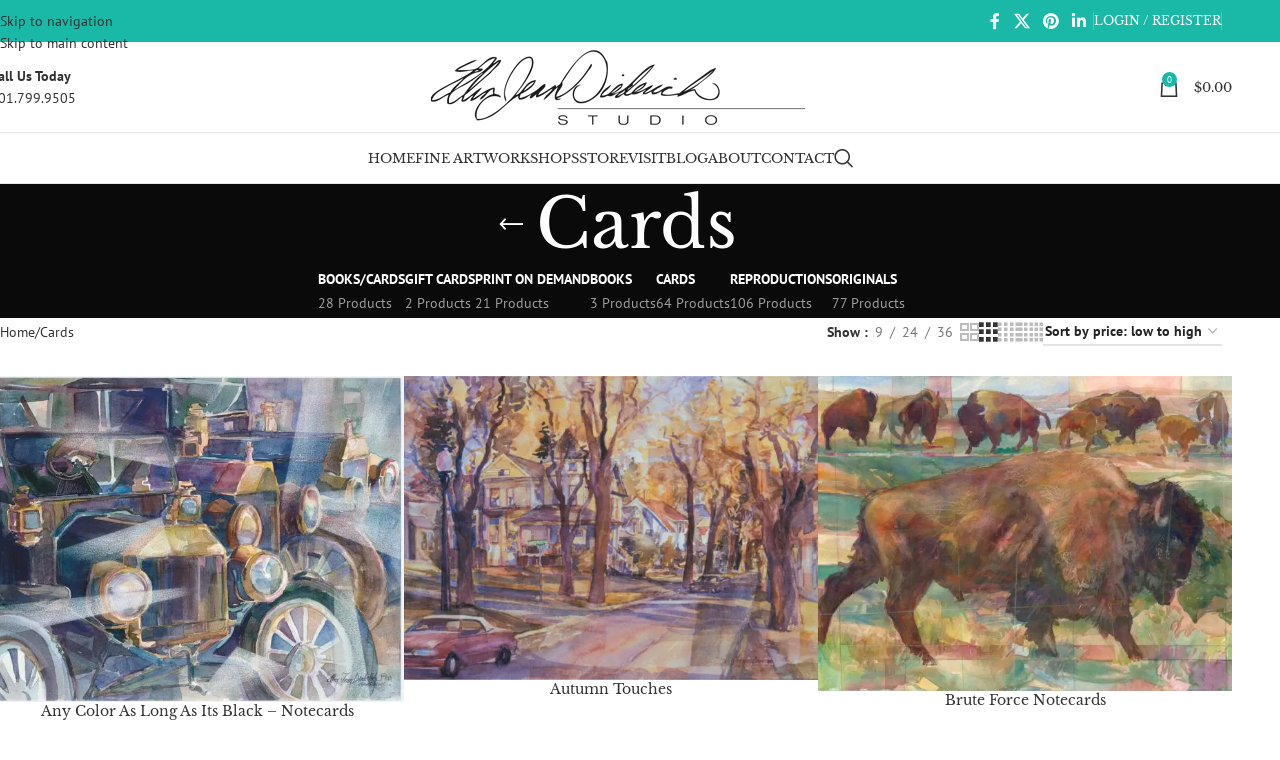

--- FILE ---
content_type: text/html; charset=UTF-8
request_url: https://www.givinity.com/product-category/cards/
body_size: 40364
content:
<!DOCTYPE html>
<html lang="en-US" prefix="og: https://ogp.me/ns#">
<head>
	<meta charset="UTF-8">
	<link rel="profile" href="https://gmpg.org/xfn/11">
	<link rel="pingback" href="https://www.givinity.com/xmlrpc.php">

	    <script type="pmdelayedscript" data-cfasync="false" data-no-optimize="1" data-no-defer="1" data-no-minify="1">
        var ajax_url = 'https://www.givinity.com/wp-admin/admin-ajax.php';
    </script>
    
<!-- Search Engine Optimization by Rank Math PRO - https://rankmath.com/ -->
<meta name="viewport" content="width=device-width, initial-scale=1.0, maximum-scale=1.0, user-scalable=no"><title>Cards Archives - Ellen Jean Diederich Studios</title><link rel="preload" href="https://e7oie5ij2wy.exactdn.com/wp-content/uploads/2018/10/EllenJeanDiederichStudio.png?strip=all" as="image" imagesrcset="https://e7oie5ij2wy.exactdn.com/wp-content/uploads/2018/10/EllenJeanDiederichStudio.png?strip=all 374w, https://e7oie5ij2wy.exactdn.com/wp-content/uploads/2018/10/EllenJeanDiederichStudio-150x30.png?strip=all 150w, https://e7oie5ij2wy.exactdn.com/wp-content/uploads/2018/10/EllenJeanDiederichStudio-350x70.png?strip=all 350w, https://e7oie5ij2wy.exactdn.com/wp-content/uploads/2018/10/EllenJeanDiederichStudio-300x60.png?strip=all 300w, https://e7oie5ij2wy.exactdn.com/wp-content/uploads/2018/10/EllenJeanDiederichStudio.png?strip=all&amp;w=74 74w, https://e7oie5ij2wy.exactdn.com/wp-content/uploads/2018/10/EllenJeanDiederichStudio.png?strip=all&amp;w=224 224w" imagesizes="(max-width: 374px) 100vw, 374px" fetchpriority="high"><link rel="preload" href="https://e7oie5ij2wy.exactdn.com/wp-content/uploads/2018/11/Any-Color-Ellen-Jean-Diederich-600x473.jpg?strip=all" as="image" imagesrcset="https://e7oie5ij2wy.exactdn.com/wp-content/uploads/2018/11/Any-Color-Ellen-Jean-Diederich-600x473.jpg?strip=all 600w, https://e7oie5ij2wy.exactdn.com/wp-content/uploads/2018/11/Any-Color-Ellen-Jean-Diederich-150x118.jpg?strip=all 150w, https://e7oie5ij2wy.exactdn.com/wp-content/uploads/2018/11/Any-Color-Ellen-Jean-Diederich-300x237.jpg?strip=all 300w, https://e7oie5ij2wy.exactdn.com/wp-content/uploads/2018/11/Any-Color-Ellen-Jean-Diederich-768x606.jpg?strip=all 768w, https://e7oie5ij2wy.exactdn.com/wp-content/uploads/2018/11/Any-Color-Ellen-Jean-Diederich.jpg?strip=all 1024w, https://e7oie5ij2wy.exactdn.com/wp-content/uploads/2018/11/Any-Color-Ellen-Jean-Diederich.jpg?strip=all&amp;w=204 204w, https://e7oie5ij2wy.exactdn.com/wp-content/uploads/2018/11/Any-Color-Ellen-Jean-Diederich.jpg?strip=all&amp;w=409 409w, https://e7oie5ij2wy.exactdn.com/wp-content/uploads/2018/11/Any-Color-Ellen-Jean-Diederich.jpg?strip=all&amp;w=819 819w" imagesizes="(max-width: 600px) 100vw, 600px" fetchpriority="high"><link rel="preload" href="https://e7oie5ij2wy.exactdn.com/wp-content/uploads/2018/10/Back-PCD-Any-Color-600x438.jpg?strip=all" as="image" imagesrcset="https://e7oie5ij2wy.exactdn.com/wp-content/uploads/2018/10/Back-PCD-Any-Color-600x438.jpg?strip=all 600w, https://e7oie5ij2wy.exactdn.com/wp-content/uploads/2018/10/Back-PCD-Any-Color-150x110.jpg?strip=all 150w, https://e7oie5ij2wy.exactdn.com/wp-content/uploads/2018/10/Back-PCD-Any-Color-350x256.jpg?strip=all 350w, https://e7oie5ij2wy.exactdn.com/wp-content/uploads/2018/10/Back-PCD-Any-Color-300x219.jpg?strip=all 300w, https://e7oie5ij2wy.exactdn.com/wp-content/uploads/2018/10/Back-PCD-Any-Color-768x561.jpg?strip=all 768w, https://e7oie5ij2wy.exactdn.com/wp-content/uploads/2018/10/Back-PCD-Any-Color.jpg?strip=all 1024w, https://e7oie5ij2wy.exactdn.com/wp-content/uploads/2018/10/Back-PCD-Any-Color.jpg?strip=all&amp;w=204 204w, https://e7oie5ij2wy.exactdn.com/wp-content/uploads/2018/10/Back-PCD-Any-Color.jpg?strip=all&amp;w=409 409w, https://e7oie5ij2wy.exactdn.com/wp-content/uploads/2018/10/Back-PCD-Any-Color.jpg?strip=all&amp;w=819 819w" imagesizes="(max-width: 600px) 100vw, 600px" fetchpriority="high">
<meta name="robots" content="index, follow, max-snippet:-1, max-video-preview:-1, max-image-preview:large"/>
<link rel="canonical" href="https://www.givinity.com/product-category/cards/" />
<link rel="next" href="https://www.givinity.com/product-category/cards/page/2/" />
<meta property="og:locale" content="en_US" />
<meta property="og:type" content="article" />
<meta property="og:title" content="Cards Archives - Ellen Jean Diederich Studios" />
<meta property="og:url" content="https://www.givinity.com/product-category/cards/" />
<meta property="og:image" content="https://e7oie5ij2wy.exactdn.com/wp-content/uploads/2020/01/Hero-Spring-Update-300-1024x760.jpg" />
<meta property="og:image:secure_url" content="https://e7oie5ij2wy.exactdn.com/wp-content/uploads/2020/01/Hero-Spring-Update-300-1024x760.jpg" />
<meta property="og:image:width" content="1024" />
<meta property="og:image:height" content="760" />
<meta property="og:image:type" content="image/jpeg" />
<meta name="twitter:card" content="summary_large_image" />
<meta name="twitter:title" content="Cards Archives - Ellen Jean Diederich Studios" />
<meta name="twitter:label1" content="Products" />
<meta name="twitter:data1" content="65" />
<script type="application/ld+json" class="rank-math-schema-pro">{"@context":"https://schema.org","@graph":[{"@type":"Organization","@id":"https://www.givinity.com/#organization","name":"Ellen Jean Diederich Studios"},{"@type":"WebSite","@id":"https://www.givinity.com/#website","url":"https://www.givinity.com","publisher":{"@id":"https://www.givinity.com/#organization"},"inLanguage":"en-US"},{"@type":"CollectionPage","@id":"https://www.givinity.com/product-category/cards/#webpage","url":"https://www.givinity.com/product-category/cards/","name":"Cards Archives - Ellen Jean Diederich Studios","isPartOf":{"@id":"https://www.givinity.com/#website"},"inLanguage":"en-US"}]}</script>
<!-- /Rank Math WordPress SEO plugin -->

<link rel='dns-prefetch' href='//maps.googleapis.com' />
<link rel='dns-prefetch' href='//e7oie5ij2wy.exactdn.com' />
<link rel='preconnect' href='//e7oie5ij2wy.exactdn.com' />
<link rel='preconnect' href='//e7oie5ij2wy.exactdn.com' crossorigin />
<link rel="alternate" type="application/rss+xml" title="Ellen Jean Diederich Studios &raquo; Feed" href="https://www.givinity.com/feed/" />
<link rel="alternate" type="text/calendar" title="Ellen Jean Diederich Studios &raquo; iCal Feed" href="https://www.givinity.com/events/?ical=1" />
<link rel="alternate" type="application/rss+xml" title="Ellen Jean Diederich Studios &raquo; Cards Category Feed" href="https://www.givinity.com/product-category/cards/feed/" />
<style id='wp-img-auto-sizes-contain-inline-css' type='text/css'>
img:is([sizes=auto i],[sizes^="auto," i]){contain-intrinsic-size:3000px 1500px}
/*# sourceURL=wp-img-auto-sizes-contain-inline-css */
</style>
<link rel='stylesheet' id='woosb-blocks-css' href='https://e7oie5ij2wy.exactdn.com/wp-content/plugins/woo-product-bundle/assets/css/blocks.css?ver=8.4.4' type='text/css' media='all' />
<link rel='stylesheet' id='acfwf-wc-cart-block-integration-css' href='https://e7oie5ij2wy.exactdn.com/wp-content/plugins/advanced-coupons-for-woocommerce-free/dist/assets/index-467dde24.css?ver=1767218302' type='text/css' media='all' />
<link rel='stylesheet' id='acfwf-wc-checkout-block-integration-css' href='https://e7oie5ij2wy.exactdn.com/wp-content/plugins/advanced-coupons-for-woocommerce-free/dist/assets/index-2a7d8588.css?ver=1767218302' type='text/css' media='all' />
<link rel='stylesheet' id='wp-block-library-css' href='https://e7oie5ij2wy.exactdn.com/wp-includes/css/dist/block-library/style.min.css?ver=6.9' type='text/css' media='all' />
<link rel='stylesheet' id='wc-blocks-style-css' href='https://e7oie5ij2wy.exactdn.com/wp-content/plugins/woocommerce/assets/client/blocks/wc-blocks.css?ver=wc-10.4.3' type='text/css' media='all' />

<link rel='stylesheet' id='module-frontend-css' href='https://e7oie5ij2wy.exactdn.com/wp-content/plugins/sensei-lms/assets/dist/css/modules-frontend.css?ver=6f282392f857e1cd0631' type='text/css' media='all' />
<link rel='stylesheet' id='pages-frontend-css' href='https://e7oie5ij2wy.exactdn.com/wp-content/plugins/sensei-lms/assets/dist/css/pages-frontend.css?ver=273eee0a3eb3fc744030' type='text/css' media='all' />
<style id='woocommerce-inline-inline-css' type='text/css'>
.woocommerce form .form-row .required { visibility: visible; }
/*# sourceURL=woocommerce-inline-inline-css */
</style>
<link rel='stylesheet' id='sensei_course_progress-frontend-css' href='https://e7oie5ij2wy.exactdn.com/wp-content/plugins/sensei-course-progress/assets/dist/css/frontend.css?ver=2.0.4' type='text/css' media='all' />
<link rel='stylesheet' id='woosb-frontend-css' href='https://e7oie5ij2wy.exactdn.com/wp-content/plugins/woo-product-bundle/assets/css/frontend.css?ver=8.4.4' type='text/css' media='all' />
<link rel='stylesheet' id='sensei-wcpc-courses-css' href='https://e7oie5ij2wy.exactdn.com/wp-content/plugins/woothemes-sensei/plugins/sensei-wc-paid-courses/assets/dist/css/sensei-wcpc-courses.css?ver=17d283c6af29a029bbea76fe70c3dd4c' type='text/css' media='all' />
<link rel='stylesheet' id='store_frontend-style-css' href='https://e7oie5ij2wy.exactdn.com/wp-content/plugins/wp-multi-store-locator-pro//assets/css/style.css?m=1760884196' type='text/css' media='all' />
<link rel='stylesheet' id='store_frontend_select2_style-css' href='https://e7oie5ij2wy.exactdn.com/wp-content/plugins/wp-multi-store-locator-pro//assets/css/select2.css?m=1760884196' type='text/css' media='all' />
<link rel='stylesheet' id='child-style-css' href='https://e7oie5ij2wy.exactdn.com/wp-content/themes/woodmart-child/style.css?ver=8.3.8' type='text/css' media='all' />
<link rel='stylesheet' id='js_composer_front-css' href='https://e7oie5ij2wy.exactdn.com/wp-content/plugins/js_composer/assets/css/js_composer.min.css?ver=8.1' type='text/css' media='all' />
<link rel='stylesheet' id='wd-style-base-css' href='https://e7oie5ij2wy.exactdn.com/wp-content/themes/woodmart/css/parts/base.min.css?ver=8.3.8' type='text/css' media='all' />
<link rel='stylesheet' id='wd-helpers-wpb-elem-css' href='https://e7oie5ij2wy.exactdn.com/wp-content/themes/woodmart/css/parts/helpers-wpb-elem.min.css?ver=8.3.8' type='text/css' media='all' />
<link rel='stylesheet' id='wd-revolution-slider-css' href='https://e7oie5ij2wy.exactdn.com/wp-content/themes/woodmart/css/parts/int-rev-slider.min.css?ver=8.3.8' type='text/css' media='all' />
<link rel='stylesheet' id='wd-woo-payments-css' href='https://e7oie5ij2wy.exactdn.com/wp-content/themes/woodmart/css/parts/int-woo-payments.min.css?ver=8.3.8' type='text/css' media='all' />
<link rel='stylesheet' id='wd-wpbakery-base-css' href='https://e7oie5ij2wy.exactdn.com/wp-content/themes/woodmart/css/parts/int-wpb-base.min.css?ver=8.3.8' type='text/css' media='all' />
<link rel='stylesheet' id='wd-wpbakery-base-deprecated-css' href='https://e7oie5ij2wy.exactdn.com/wp-content/themes/woodmart/css/parts/int-wpb-base-deprecated.min.css?ver=8.3.8' type='text/css' media='all' />
<link rel='stylesheet' id='wd-notices-fixed-css' href='https://e7oie5ij2wy.exactdn.com/wp-content/themes/woodmart/css/parts/woo-opt-sticky-notices-old.min.css?ver=8.3.8' type='text/css' media='all' />
<link rel='stylesheet' id='wd-woocommerce-base-css' href='https://e7oie5ij2wy.exactdn.com/wp-content/themes/woodmart/css/parts/woocommerce-base.min.css?ver=8.3.8' type='text/css' media='all' />
<link rel='stylesheet' id='wd-mod-star-rating-css' href='https://e7oie5ij2wy.exactdn.com/wp-content/themes/woodmart/css/parts/mod-star-rating.min.css?ver=8.3.8' type='text/css' media='all' />
<link rel='stylesheet' id='wd-woocommerce-block-notices-css' href='https://e7oie5ij2wy.exactdn.com/wp-content/themes/woodmart/css/parts/woo-mod-block-notices.min.css?ver=8.3.8' type='text/css' media='all' />
<link rel='stylesheet' id='wd-widget-active-filters-css' href='https://e7oie5ij2wy.exactdn.com/wp-content/themes/woodmart/css/parts/woo-widget-active-filters.min.css?ver=8.3.8' type='text/css' media='all' />
<link rel='stylesheet' id='wd-woo-shop-predefined-css' href='https://e7oie5ij2wy.exactdn.com/wp-content/themes/woodmart/css/parts/woo-shop-predefined.min.css?ver=8.3.8' type='text/css' media='all' />
<link rel='stylesheet' id='wd-shop-title-categories-css' href='https://e7oie5ij2wy.exactdn.com/wp-content/themes/woodmart/css/parts/woo-categories-loop-nav.min.css?ver=8.3.8' type='text/css' media='all' />
<link rel='stylesheet' id='wd-woo-categories-loop-nav-mobile-accordion-css' href='https://e7oie5ij2wy.exactdn.com/wp-content/themes/woodmart/css/parts/woo-categories-loop-nav-mobile-accordion.min.css?ver=8.3.8' type='text/css' media='all' />
<link rel='stylesheet' id='wd-woo-shop-el-products-per-page-css' href='https://e7oie5ij2wy.exactdn.com/wp-content/themes/woodmart/css/parts/woo-shop-el-products-per-page.min.css?ver=8.3.8' type='text/css' media='all' />
<link rel='stylesheet' id='wd-woo-shop-page-title-css' href='https://e7oie5ij2wy.exactdn.com/wp-content/themes/woodmart/css/parts/woo-shop-page-title.min.css?ver=8.3.8' type='text/css' media='all' />
<link rel='stylesheet' id='wd-woo-mod-shop-loop-head-css' href='https://e7oie5ij2wy.exactdn.com/wp-content/themes/woodmart/css/parts/woo-mod-shop-loop-head.min.css?ver=8.3.8' type='text/css' media='all' />
<link rel='stylesheet' id='wd-woo-shop-el-order-by-css' href='https://e7oie5ij2wy.exactdn.com/wp-content/themes/woodmart/css/parts/woo-shop-el-order-by.min.css?ver=8.3.8' type='text/css' media='all' />
<link rel='stylesheet' id='wd-woo-shop-el-products-view-css' href='https://e7oie5ij2wy.exactdn.com/wp-content/themes/woodmart/css/parts/woo-shop-el-products-view.min.css?ver=8.3.8' type='text/css' media='all' />
<link rel='stylesheet' id='wd-wp-blocks-css' href='https://e7oie5ij2wy.exactdn.com/wp-content/themes/woodmart/css/parts/wp-blocks.min.css?ver=8.3.8' type='text/css' media='all' />
<link rel='stylesheet' id='wd-header-base-css' href='https://e7oie5ij2wy.exactdn.com/wp-content/themes/woodmart/css/parts/header-base.min.css?ver=8.3.8' type='text/css' media='all' />
<link rel='stylesheet' id='wd-mod-tools-css' href='https://e7oie5ij2wy.exactdn.com/wp-content/themes/woodmart/css/parts/mod-tools.min.css?ver=8.3.8' type='text/css' media='all' />
<link rel='stylesheet' id='wd-header-elements-base-css' href='https://e7oie5ij2wy.exactdn.com/wp-content/themes/woodmart/css/parts/header-el-base.min.css?ver=8.3.8' type='text/css' media='all' />
<link rel='stylesheet' id='wd-social-icons-css' href='https://e7oie5ij2wy.exactdn.com/wp-content/themes/woodmart/css/parts/el-social-icons.min.css?ver=8.3.8' type='text/css' media='all' />
<link rel='stylesheet' id='wd-woo-mod-login-form-css' href='https://e7oie5ij2wy.exactdn.com/wp-content/themes/woodmart/css/parts/woo-mod-login-form.min.css?ver=8.3.8' type='text/css' media='all' />
<link rel='stylesheet' id='wd-header-my-account-css' href='https://e7oie5ij2wy.exactdn.com/wp-content/themes/woodmart/css/parts/header-el-my-account.min.css?ver=8.3.8' type='text/css' media='all' />
<link rel='stylesheet' id='wd-info-box-css' href='https://e7oie5ij2wy.exactdn.com/wp-content/themes/woodmart/css/parts/el-info-box.min.css?ver=8.3.8' type='text/css' media='all' />
<link rel='stylesheet' id='wd-header-cart-side-css' href='https://e7oie5ij2wy.exactdn.com/wp-content/themes/woodmart/css/parts/header-el-cart-side.min.css?ver=8.3.8' type='text/css' media='all' />
<link rel='stylesheet' id='wd-header-cart-css' href='https://e7oie5ij2wy.exactdn.com/wp-content/themes/woodmart/css/parts/header-el-cart.min.css?ver=8.3.8' type='text/css' media='all' />
<link rel='stylesheet' id='wd-widget-shopping-cart-css' href='https://e7oie5ij2wy.exactdn.com/wp-content/themes/woodmart/css/parts/woo-widget-shopping-cart.min.css?ver=8.3.8' type='text/css' media='all' />
<link rel='stylesheet' id='wd-widget-product-list-css' href='https://e7oie5ij2wy.exactdn.com/wp-content/themes/woodmart/css/parts/woo-widget-product-list.min.css?ver=8.3.8' type='text/css' media='all' />
<link rel='stylesheet' id='wd-header-mobile-nav-dropdown-css' href='https://e7oie5ij2wy.exactdn.com/wp-content/themes/woodmart/css/parts/header-el-mobile-nav-dropdown.min.css?ver=8.3.8' type='text/css' media='all' />
<link rel='stylesheet' id='wd-header-search-css' href='https://e7oie5ij2wy.exactdn.com/wp-content/themes/woodmart/css/parts/header-el-search.min.css?ver=8.3.8' type='text/css' media='all' />
<link rel='stylesheet' id='wd-page-title-css' href='https://e7oie5ij2wy.exactdn.com/wp-content/themes/woodmart/css/parts/page-title.min.css?ver=8.3.8' type='text/css' media='all' />
<link rel='stylesheet' id='wd-shop-filter-area-css' href='https://e7oie5ij2wy.exactdn.com/wp-content/themes/woodmart/css/parts/woo-shop-el-filters-area.min.css?ver=8.3.8' type='text/css' media='all' />
<link rel='stylesheet' id='wd-product-loop-css' href='https://e7oie5ij2wy.exactdn.com/wp-content/themes/woodmart/css/parts/woo-product-loop.min.css?ver=8.3.8' type='text/css' media='all' />
<link rel='stylesheet' id='wd-product-loop-base-css' href='https://e7oie5ij2wy.exactdn.com/wp-content/themes/woodmart/css/parts/woo-product-loop-base.min.css?ver=8.3.8' type='text/css' media='all' />
<link rel='stylesheet' id='wd-woo-mod-add-btn-replace-css' href='https://e7oie5ij2wy.exactdn.com/wp-content/themes/woodmart/css/parts/woo-mod-add-btn-replace.min.css?ver=8.3.8' type='text/css' media='all' />
<link rel='stylesheet' id='wd-mod-more-description-css' href='https://e7oie5ij2wy.exactdn.com/wp-content/themes/woodmart/css/parts/mod-more-description.min.css?ver=8.3.8' type='text/css' media='all' />
<link rel='stylesheet' id='wd-categories-loop-default-css' href='https://e7oie5ij2wy.exactdn.com/wp-content/themes/woodmart/css/parts/woo-categories-loop-default-old.min.css?ver=8.3.8' type='text/css' media='all' />
<link rel='stylesheet' id='wd-woo-categories-loop-css' href='https://e7oie5ij2wy.exactdn.com/wp-content/themes/woodmart/css/parts/woo-categories-loop.min.css?ver=8.3.8' type='text/css' media='all' />
<link rel='stylesheet' id='wd-categories-loop-css' href='https://e7oie5ij2wy.exactdn.com/wp-content/themes/woodmart/css/parts/woo-categories-loop-old.min.css?ver=8.3.8' type='text/css' media='all' />
<link rel='stylesheet' id='wd-sticky-loader-css' href='https://e7oie5ij2wy.exactdn.com/wp-content/themes/woodmart/css/parts/mod-sticky-loader.min.css?ver=8.3.8' type='text/css' media='all' />
<link rel='stylesheet' id='wd-add-to-cart-popup-css' href='https://e7oie5ij2wy.exactdn.com/wp-content/themes/woodmart/css/parts/woo-opt-add-to-cart-popup.min.css?ver=8.3.8' type='text/css' media='all' />
<link rel='stylesheet' id='wd-mfp-popup-css' href='https://e7oie5ij2wy.exactdn.com/wp-content/themes/woodmart/css/parts/lib-magnific-popup.min.css?ver=8.3.8' type='text/css' media='all' />
<link rel='stylesheet' id='wd-mod-animations-transform-css' href='https://e7oie5ij2wy.exactdn.com/wp-content/themes/woodmart/css/parts/mod-animations-transform.min.css?ver=8.3.8' type='text/css' media='all' />
<link rel='stylesheet' id='wd-mod-transform-css' href='https://e7oie5ij2wy.exactdn.com/wp-content/themes/woodmart/css/parts/mod-transform.min.css?ver=8.3.8' type='text/css' media='all' />
<link rel='stylesheet' id='wd-footer-base-css' href='https://e7oie5ij2wy.exactdn.com/wp-content/themes/woodmart/css/parts/footer-base.min.css?ver=8.3.8' type='text/css' media='all' />
<link rel='stylesheet' id='wd-widget-wd-recent-posts-css' href='https://e7oie5ij2wy.exactdn.com/wp-content/themes/woodmart/css/parts/widget-wd-recent-posts.min.css?ver=8.3.8' type='text/css' media='all' />
<link rel='stylesheet' id='wd-scroll-top-css' href='https://e7oie5ij2wy.exactdn.com/wp-content/themes/woodmart/css/parts/opt-scrolltotop.min.css?ver=8.3.8' type='text/css' media='all' />
<link rel='stylesheet' id='wd-header-search-fullscreen-css' href='https://e7oie5ij2wy.exactdn.com/wp-content/themes/woodmart/css/parts/header-el-search-fullscreen-general.min.css?ver=8.3.8' type='text/css' media='all' />
<link rel='stylesheet' id='wd-header-search-fullscreen-1-css' href='https://e7oie5ij2wy.exactdn.com/wp-content/themes/woodmart/css/parts/header-el-search-fullscreen-1.min.css?ver=8.3.8' type='text/css' media='all' />
<link rel='stylesheet' id='wd-wd-search-form-css' href='https://e7oie5ij2wy.exactdn.com/wp-content/themes/woodmart/css/parts/wd-search-form.min.css?ver=8.3.8' type='text/css' media='all' />
<link rel='stylesheet' id='wd-wd-search-results-css' href='https://e7oie5ij2wy.exactdn.com/wp-content/themes/woodmart/css/parts/wd-search-results.min.css?ver=8.3.8' type='text/css' media='all' />
<link rel='stylesheet' id='wd-wd-search-dropdown-css' href='https://e7oie5ij2wy.exactdn.com/wp-content/themes/woodmart/css/parts/wd-search-dropdown.min.css?ver=8.3.8' type='text/css' media='all' />
<link rel='stylesheet' id='wd-header-my-account-sidebar-css' href='https://e7oie5ij2wy.exactdn.com/wp-content/themes/woodmart/css/parts/header-el-my-account-sidebar.min.css?ver=8.3.8' type='text/css' media='all' />
<link rel='stylesheet' id='xts-style-theme_settings_default-css' href='https://e7oie5ij2wy.exactdn.com/wp-content/uploads/2026/01/xts-theme_settings_default-1768398650.css?ver=8.3.8' type='text/css' media='all' />
<link rel='stylesheet' id='xts-google-fonts-css' href='https://e7oie5ij2wy.exactdn.com/easyio-fonts/css?family=PT+Sans%3A400%2C700%7CLibre+Baskerville%3A400%2C700&#038;ver=8.3.8' type='text/css' media='all' />
<script id="breeze-prefetch-js-extra" type="pmdelayedscript" data-cfasync="false" data-no-optimize="1" data-no-defer="1" data-no-minify="1">
var breeze_prefetch = {"local_url":"https://www.givinity.com","ignore_remote_prefetch":"1","ignore_list":["wp-admin","wp-login.php"]};
//# sourceURL=breeze-prefetch-js-extra
</script>
<script src="https://e7oie5ij2wy.exactdn.com/wp-content/plugins/breeze/assets/js/js-front-end/breeze-prefetch-links.min.js?ver=2.2.23" id="breeze-prefetch-js" type="pmdelayedscript" data-cfasync="false" data-no-optimize="1" data-no-defer="1" data-no-minify="1"></script>
<script src="https://e7oie5ij2wy.exactdn.com/wp-includes/js/jquery/jquery.min.js?ver=3.7.1" id="jquery-core-js" type="pmdelayedscript" data-cfasync="false" data-no-optimize="1" data-no-defer="1" data-no-minify="1"></script>
<script src="https://e7oie5ij2wy.exactdn.com/wp-includes/js/jquery/jquery-migrate.min.js?ver=3.4.1" id="jquery-migrate-js" type="pmdelayedscript" data-cfasync="false" data-no-optimize="1" data-no-defer="1" data-no-minify="1"></script>
<script src="https://e7oie5ij2wy.exactdn.com/wp-content/plugins/woocommerce/assets/js/jquery-blockui/jquery.blockUI.min.js?ver=2.7.0-wc.10.4.3" id="wc-jquery-blockui-js" data-wp-strategy="defer" type="pmdelayedscript" data-cfasync="false" data-no-optimize="1" data-no-defer="1" data-no-minify="1"></script>
<script id="wc-add-to-cart-js-extra" type="pmdelayedscript" data-cfasync="false" data-no-optimize="1" data-no-defer="1" data-no-minify="1">
var wc_add_to_cart_params = {"ajax_url":"/wp-admin/admin-ajax.php","wc_ajax_url":"/?wc-ajax=%%endpoint%%","i18n_view_cart":"View cart","cart_url":"https://www.givinity.com/cart/","is_cart":"","cart_redirect_after_add":"no"};
//# sourceURL=wc-add-to-cart-js-extra
</script>
<script src="https://e7oie5ij2wy.exactdn.com/wp-content/plugins/woocommerce/assets/js/frontend/add-to-cart.min.js?ver=10.4.3" id="wc-add-to-cart-js" data-wp-strategy="defer" type="pmdelayedscript" data-cfasync="false" data-no-optimize="1" data-no-defer="1" data-no-minify="1"></script>
<script src="https://e7oie5ij2wy.exactdn.com/wp-content/plugins/woocommerce/assets/js/js-cookie/js.cookie.min.js?ver=2.1.4-wc.10.4.3" id="wc-js-cookie-js" data-wp-strategy="defer" type="pmdelayedscript" data-cfasync="false" data-no-optimize="1" data-no-defer="1" data-no-minify="1"></script>
<script id="woocommerce-js-extra" type="pmdelayedscript" data-cfasync="false" data-no-optimize="1" data-no-defer="1" data-no-minify="1">
var woocommerce_params = {"ajax_url":"/wp-admin/admin-ajax.php","wc_ajax_url":"/?wc-ajax=%%endpoint%%","i18n_password_show":"Show password","i18n_password_hide":"Hide password"};
//# sourceURL=woocommerce-js-extra
</script>
<script src="https://e7oie5ij2wy.exactdn.com/wp-content/plugins/woocommerce/assets/js/frontend/woocommerce.min.js?ver=10.4.3" id="woocommerce-js" data-wp-strategy="defer" type="pmdelayedscript" data-cfasync="false" data-no-optimize="1" data-no-defer="1" data-no-minify="1"></script>
<script src="https://e7oie5ij2wy.exactdn.com/wp-content/plugins/js_composer/assets/js/vendors/woocommerce-add-to-cart.js?ver=8.1" id="vc_woocommerce-add-to-cart-js-js" type="pmdelayedscript" data-cfasync="false" data-no-optimize="1" data-no-defer="1" data-no-minify="1"></script>
<script id="WCPAY_ASSETS-js-extra" type="pmdelayedscript" data-cfasync="false" data-no-optimize="1" data-no-defer="1" data-no-minify="1">
var wcpayAssets = {"url":"https://e7oie5ij2wy.exactdn.com/wp-content/plugins/woocommerce-payments/dist/"};
//# sourceURL=WCPAY_ASSETS-js-extra
</script>
<script src="https://e7oie5ij2wy.exactdn.com/wp-content/themes/woodmart/js/libs/device.min.js?ver=8.3.8" id="wd-device-library-js" type="pmdelayedscript" data-cfasync="false" data-no-optimize="1" data-no-defer="1" data-no-minify="1"></script>
<script src="https://e7oie5ij2wy.exactdn.com/wp-content/themes/woodmart/js/scripts/global/scrollBar.min.js?ver=8.3.8" id="wd-scrollbar-js" type="pmdelayedscript" data-cfasync="false" data-no-optimize="1" data-no-defer="1" data-no-minify="1"></script>
<script src="https://maps.googleapis.com/maps/api/js?key=AIzaSyCSvdRRJPofJRNRB8mmR7yf2HyNHHWGeMQ&amp;libraries=places&amp;ver=6.9" id="store_frontend_map-js" type="pmdelayedscript" data-cfasync="false" data-no-optimize="1" data-no-defer="1" data-no-minify="1"></script>
<script src="https://e7oie5ij2wy.exactdn.com/wp-content/plugins/wp-multi-store-locator-pro//assets/js/markercrysters.js?m=1760884220" id="store_locator_clusters-js" type="pmdelayedscript" data-cfasync="false" data-no-optimize="1" data-no-defer="1" data-no-minify="1"></script>
<script src="https://e7oie5ij2wy.exactdn.com/wp-content/plugins/wp-multi-store-locator-pro//assets/js/select2.js?m=1760884220" id="store_frontend_select2-js" type="pmdelayedscript" data-cfasync="false" data-no-optimize="1" data-no-defer="1" data-no-minify="1"></script>
<script type="pmdelayedscript" data-cfasync="false" data-no-optimize="1" data-no-defer="1" data-no-minify="1"></script><link rel="https://api.w.org/" href="https://www.givinity.com/wp-json/" /><link rel="alternate" title="JSON" type="application/json" href="https://www.givinity.com/wp-json/wp/v2/product_cat/151" /><link rel="EditURI" type="application/rsd+xml" title="RSD" href="https://www.givinity.com/xmlrpc.php?rsd" />
<meta name="generator" content="Redux 4.5.10" /><meta name="generator" content="Advanced Coupons for WooCommerce Free v4.7.1" />		<style>
			:root {
						}
		</style>
		<meta name="wwp" content="yes" /><meta name="et-api-version" content="v1"><meta name="et-api-origin" content="https://www.givinity.com"><link rel="https://theeventscalendar.com/" href="https://www.givinity.com/wp-json/tribe/tickets/v1/" /><meta name="tec-api-version" content="v1"><meta name="tec-api-origin" content="https://www.givinity.com"><link rel="alternate" href="https://www.givinity.com/wp-json/tribe/events/v1/" />					
										<noscript><style>.woocommerce-product-gallery{ opacity: 1 !important; }</style></noscript>
	
<!-- Meta Pixel Code -->
<script type="pmdelayedscript" data-perfmatters-type="text/javascript" data-cfasync="false" data-no-optimize="1" data-no-defer="1" data-no-minify="1">
!function(f,b,e,v,n,t,s){if(f.fbq)return;n=f.fbq=function(){n.callMethod?
n.callMethod.apply(n,arguments):n.queue.push(arguments)};if(!f._fbq)f._fbq=n;
n.push=n;n.loaded=!0;n.version='2.0';n.queue=[];t=b.createElement(e);t.async=!0;
t.src=v;s=b.getElementsByTagName(e)[0];s.parentNode.insertBefore(t,s)}(window,
document,'script','https://connect.facebook.net/en_US/fbevents.js');
</script>
<!-- End Meta Pixel Code -->
<script type="pmdelayedscript" data-perfmatters-type="text/javascript" data-cfasync="false" data-no-optimize="1" data-no-defer="1" data-no-minify="1">var url = window.location.origin + '?ob=open-bridge';
            fbq('set', 'openbridge', '2573896039526797', url);
fbq('init', '2573896039526797', {}, {
    "agent": "wordpress-6.9-4.1.5"
})</script><script type="pmdelayedscript" data-perfmatters-type="text/javascript" data-cfasync="false" data-no-optimize="1" data-no-defer="1" data-no-minify="1">
    fbq('track', 'PageView', []);
  </script><meta name="generator" content="Powered by WPBakery Page Builder - drag and drop page builder for WordPress."/>
<meta name="generator" content="Powered by Slider Revolution 6.7.25 - responsive, Mobile-Friendly Slider Plugin for WordPress with comfortable drag and drop interface." />
<script type="pmdelayedscript" data-cfasync="false" data-no-optimize="1" data-no-defer="1" data-no-minify="1">function perfmatters_check_cart_fragments(){if(null!==document.getElementById("perfmatters-cart-fragments"))return!1;if(document.cookie.match("(^|;) ?woocommerce_cart_hash=([^;]*)(;|$)")){var e=document.createElement("script");e.id="perfmatters-cart-fragments",e.src="https://e7oie5ij2wy.exactdn.com/wp-content/plugins/woocommerce/assets/js/frontend/cart-fragments.min.js",e.async=!0,document.head.appendChild(e)}}perfmatters_check_cart_fragments(),document.addEventListener("click",function(){setTimeout(perfmatters_check_cart_fragments,1e3)});</script><link rel="modulepreload" href="https://e7oie5ij2wy.exactdn.com/wp-content/plugins/advanced-coupons-for-woocommerce-free/dist/common/NoticesPlugin.12346420.js"  /><link rel="modulepreload" href="https://e7oie5ij2wy.exactdn.com/wp-content/plugins/advanced-coupons-for-woocommerce-free/dist/common/sanitize.7727159a.js"  /><link rel="modulepreload" href="https://e7oie5ij2wy.exactdn.com/wp-content/plugins/advanced-coupons-for-woocommerce-free/dist/common/NoticesPlugin.12346420.js"  /><link rel="modulepreload" href="https://e7oie5ij2wy.exactdn.com/wp-content/plugins/advanced-coupons-for-woocommerce-free/dist/common/sanitize.7727159a.js"  /><link rel="icon" href="https://e7oie5ij2wy.exactdn.com/wp-content/uploads/2018/10/cropped-GivinityIcon-2.png?strip=all&#038;resize=32%2C32" sizes="32x32" />
<link rel="icon" href="https://e7oie5ij2wy.exactdn.com/wp-content/uploads/2018/10/cropped-GivinityIcon-2.png?strip=all&#038;resize=192%2C192" sizes="192x192" />
<link rel="apple-touch-icon" href="https://e7oie5ij2wy.exactdn.com/wp-content/uploads/2018/10/cropped-GivinityIcon-2.png?strip=all&#038;resize=180%2C180" />
<meta name="msapplication-TileImage" content="https://e7oie5ij2wy.exactdn.com/wp-content/uploads/2018/10/cropped-GivinityIcon-2.png?strip=all&#038;resize=270%2C270" />
<script type="pmdelayedscript" data-cfasync="false" data-no-optimize="1" data-no-defer="1" data-no-minify="1">function setREVStartSize(e){
			//window.requestAnimationFrame(function() {
				window.RSIW = window.RSIW===undefined ? window.innerWidth : window.RSIW;
				window.RSIH = window.RSIH===undefined ? window.innerHeight : window.RSIH;
				try {
					var pw = document.getElementById(e.c).parentNode.offsetWidth,
						newh;
					pw = pw===0 || isNaN(pw) || (e.l=="fullwidth" || e.layout=="fullwidth") ? window.RSIW : pw;
					e.tabw = e.tabw===undefined ? 0 : parseInt(e.tabw);
					e.thumbw = e.thumbw===undefined ? 0 : parseInt(e.thumbw);
					e.tabh = e.tabh===undefined ? 0 : parseInt(e.tabh);
					e.thumbh = e.thumbh===undefined ? 0 : parseInt(e.thumbh);
					e.tabhide = e.tabhide===undefined ? 0 : parseInt(e.tabhide);
					e.thumbhide = e.thumbhide===undefined ? 0 : parseInt(e.thumbhide);
					e.mh = e.mh===undefined || e.mh=="" || e.mh==="auto" ? 0 : parseInt(e.mh,0);
					if(e.layout==="fullscreen" || e.l==="fullscreen")
						newh = Math.max(e.mh,window.RSIH);
					else{
						e.gw = Array.isArray(e.gw) ? e.gw : [e.gw];
						for (var i in e.rl) if (e.gw[i]===undefined || e.gw[i]===0) e.gw[i] = e.gw[i-1];
						e.gh = e.el===undefined || e.el==="" || (Array.isArray(e.el) && e.el.length==0)? e.gh : e.el;
						e.gh = Array.isArray(e.gh) ? e.gh : [e.gh];
						for (var i in e.rl) if (e.gh[i]===undefined || e.gh[i]===0) e.gh[i] = e.gh[i-1];
											
						var nl = new Array(e.rl.length),
							ix = 0,
							sl;
						e.tabw = e.tabhide>=pw ? 0 : e.tabw;
						e.thumbw = e.thumbhide>=pw ? 0 : e.thumbw;
						e.tabh = e.tabhide>=pw ? 0 : e.tabh;
						e.thumbh = e.thumbhide>=pw ? 0 : e.thumbh;
						for (var i in e.rl) nl[i] = e.rl[i]<window.RSIW ? 0 : e.rl[i];
						sl = nl[0];
						for (var i in nl) if (sl>nl[i] && nl[i]>0) { sl = nl[i]; ix=i;}
						var m = pw>(e.gw[ix]+e.tabw+e.thumbw) ? 1 : (pw-(e.tabw+e.thumbw)) / (e.gw[ix]);
						newh =  (e.gh[ix] * m) + (e.tabh + e.thumbh);
					}
					var el = document.getElementById(e.c);
					if (el!==null && el) el.style.height = newh+"px";
					el = document.getElementById(e.c+"_wrapper");
					if (el!==null && el) {
						el.style.height = newh+"px";
						el.style.display = "block";
					}
				} catch(e){
					console.log("Failure at Presize of Slider:" + e)
				}
			//});
		  };</script>
		<style type="text/css" id="wp-custom-css">
			/* Hide shipping section if no methods are available */
.woocommerce-cart .woocommerce-shipping-totals.shipping,
.woocommerce-checkout .woocommerce-shipping-totals.shipping {
    display: none;
}

/* Optionally hide the "No shipping options were found" notice */
.woocommerce ul.woocommerce-error li:contains("No shipping options were found") {
    display: none !important;
}


/*HERO*/
h4.hero-shadow, p.hero-shadow {
    text-shadow: 2px 2px 2px #000;
}

/*SENSIE LMS*/
a.button.send-message-button {
    background-color: #00bba9;
}

input.send_message {
    background-color: #00bba9;
}

button.single_add_to_cart_button.button.alt {
    background-color: #00bba9;
}

/*STICKY HEADER*/
.whb-sticked .whb-header-links.woodmart-navigation.woodmart-header-links {
    display: none;
}

/*Show Mobile Menu Above Sale Banner*/
.mobile-nav.slide-from-left.act-mobile-menu {
    z-index: 99999;
}

/*Highlight Checkbox on Checkout Page*/
span.woocommerce-terms-and-conditions-checkbox-text {
    font-size: 18px;
    color: red;
    font-weight: bold;
}

/*FORMS*/
.nf-field-element input, .nf-field-element select, .nf-field-element textarea {
	background-color:#ffffff!important;
	padding: 10px!important;
}

.field-wrap .nf-field-element input[type=button] {
	background-color: #1ab8a6!important;
}

.nf-form-fields-required {
    display: none;
}

#ninja_forms_required_items, .nf-field-container {
    margin-bottom: 15px!important;
}

/*STORE LOCATOR*/
.col-left.leftsidebar .store-locator-item-container {
    display: none;
    visibility: hidden;
}

.col-left.leftsidebar {
    z-index: 300;
}

/* CUSTOM */
.woodmart-navigation .item-level-0 > a {
	padding-left: 8px;
	padding-right: 8px;
	font-size: 12px;
}

.tagged_as a {
    text-transform: capitalize !important;
}

@media only screen and (max-width: 515px) {
div#store-locator-id {
    width: 100%;
    padding-left: 15px;
    margin-left: -7px;
    padding-top: 10px;
}
}

/* CUSTOM MAIL CHIMP */
input#mce-EMAIL {
    background-color: #ffffff;
}

input#mc-embedded-subscribe {
    background-color: #1ab8a6;
    margin-top: 15px;
    color: #fff;
}

/* HIDE WORKSHOPS ON SHOP PAGE */
li.cat-item.cat-item-1020 {
    display: none;
}

.woocommerce-error { 
	background-color: red !important;
	font-size: large !important; 
}

a#previous{
	    text-decoration: none;
    display: inline-block;
    padding: 8px 16px;
    background-color: #00bba9;
    color: #ffffff;
    border: none;
    box-shadow: inset 0 -2px 0 rgba(0, 0, 0, 0.15);
    transition: color .25s ease, background-color .25s ease, border-color .25s ease, box-shadow 0s ease, opacity .25s ease;
    cursor: pointer;
    -webkit-appearance: button;
    padding: 12px 20px;
    font-size: 13px;
    line-height: 18px;
    font-weight: 600;
}


.ninja-forms-field.btn {
    color: var(--wd-primary-color) !important;
    border-color: var(--wd-primary-color) !important;
	    border: solid 2px;
    padding: 5px 20px !important;
}

.ninja-forms-field.btn:hover{
	background-color: var(--wd-primary-color) !important;
	color: #fff !important;
}


/* Hide Class Registration - Painting Around Your Whites */


.postid-16786 .course-meta{
	display: none;
}

@media only screen and (max-width: 600px) {

.sidebar-top {
    margin-top: 50px;
}

}

.white-link-hover:hover a {
    color: white !important;
}

.white-link-hover a {
    color: #1ab8a6 !important;
}


.myclass a{
	background-color: #1ab8a6;
	color: #fff;
	padding: 5px;
}

.myclass{
	 margin-bottom: 1em;
}

#contact-form-popup input {
    height: 50px !important;
    max-height: 50px !important;
    border: 1px solid lightgrey;
    margin: 7px;
    padding: 20px !important;
	width: 100% !important;
	
}

#contact-form-popup .wpb_raw_code.wpb_raw_html.wpb_content_element div {
    margin-right: 5px;
}

.woocommerce-product-gallery .product-labels.labels-rounded .product-label {
    min-width: 70px !important;
    min-height: 70px !important;
}

.product-labels.labels-rounded .product-label {
	border-radius: 70px !important;
}

.wd-nav-product-cat .cat-item-15 {
	display: none;
}		</style>
		<style>
		
		</style><noscript><style> .wpb_animate_when_almost_visible { opacity: 1; }</style></noscript>			<style id="wd-style-header_392513-css" data-type="wd-style-header_392513">
				:root{
	--wd-top-bar-h: 42px;
	--wd-top-bar-sm-h: 38px;
	--wd-top-bar-sticky-h: .00001px;
	--wd-top-bar-brd-w: .00001px;

	--wd-header-general-h: 90px;
	--wd-header-general-sm-h: 60px;
	--wd-header-general-sticky-h: .00001px;
	--wd-header-general-brd-w: 1px;

	--wd-header-bottom-h: 50px;
	--wd-header-bottom-sm-h: .00001px;
	--wd-header-bottom-sticky-h: 50px;
	--wd-header-bottom-brd-w: 1px;

	--wd-header-clone-h: .00001px;

	--wd-header-brd-w: calc(var(--wd-top-bar-brd-w) + var(--wd-header-general-brd-w) + var(--wd-header-bottom-brd-w));
	--wd-header-h: calc(var(--wd-top-bar-h) + var(--wd-header-general-h) + var(--wd-header-bottom-h) + var(--wd-header-brd-w));
	--wd-header-sticky-h: calc(var(--wd-top-bar-sticky-h) + var(--wd-header-general-sticky-h) + var(--wd-header-bottom-sticky-h) + var(--wd-header-clone-h) + var(--wd-header-brd-w));
	--wd-header-sm-h: calc(var(--wd-top-bar-sm-h) + var(--wd-header-general-sm-h) + var(--wd-header-bottom-sm-h) + var(--wd-header-brd-w));
}

.whb-top-bar .wd-dropdown {
	margin-top: 0px;
}

.whb-top-bar .wd-dropdown:after {
	height: 11px;
}




:root:has(.whb-general-header.whb-border-boxed) {
	--wd-header-general-brd-w: .00001px;
}

@media (max-width: 1024px) {
:root:has(.whb-general-header.whb-hidden-mobile) {
	--wd-header-general-brd-w: .00001px;
}
}

:root:has(.whb-header-bottom.whb-border-boxed) {
	--wd-header-bottom-brd-w: .00001px;
}

@media (max-width: 1024px) {
:root:has(.whb-header-bottom.whb-hidden-mobile) {
	--wd-header-bottom-brd-w: .00001px;
}
}

.whb-header-bottom .wd-dropdown {
	margin-top: 4px;
}

.whb-header-bottom .wd-dropdown:after {
	height: 15px;
}

.whb-sticked .whb-header-bottom .wd-dropdown:not(.sub-sub-menu) {
	margin-top: 4px;
}

.whb-sticked .whb-header-bottom .wd-dropdown:not(.sub-sub-menu):after {
	height: 15px;
}


		
.whb-5kdnfr8an4lwg79lxpl0.info-box-wrapper div.wd-info-box {
	--ib-icon-sp: 10px;
}
.whb-top-bar {
	background-color: rgba(26, 184, 166, 1);
}

.whb-tu2lb39gqv4276nl36su.info-box-wrapper div.wd-info-box {
	--ib-icon-sp: 10px;
}
.whb-general-header {
	border-color: rgba(232, 232, 232, 1);border-bottom-width: 1px;border-bottom-style: solid;
}

.whb-9x1ytaxq7aphtb3npidp form.searchform {
	--wd-form-height: 46px;
}
.whb-header-bottom {
	border-color: rgba(232, 232, 232, 1);border-bottom-width: 1px;border-bottom-style: solid;
}
			</style>
			<style>.perfmatters-lazy.pmloaded,.perfmatters-lazy.pmloaded>img,.perfmatters-lazy>img.pmloaded,.perfmatters-lazy[data-ll-status=entered]{animation:500ms pmFadeIn}@keyframes pmFadeIn{0%{opacity:0}100%{opacity:1}}</style>
<!-- Global site tag (gtag.js) - Google Analytics -->
<script src="https://www.googletagmanager.com/gtag/js?id=G-0VVD5ZPZYC" type="pmdelayedscript" data-cfasync="false" data-no-optimize="1" data-no-defer="1" data-no-minify="1"></script>
<script type="pmdelayedscript" data-cfasync="false" data-no-optimize="1" data-no-defer="1" data-no-minify="1">
  window.dataLayer = window.dataLayer || [];
  function gtag(){dataLayer.push(arguments);}
  gtag('js', new Date());

  gtag('config', 'G-0VVD5ZPZYC');
</script>
<!-- Global site tag (gtag.js) - Google Analytics -->
	
<!-- JSON-LD markup generated by Google Structured Data Markup Helper. -->
<script type="application/ld+json">
{
  "@context" : "http://schema.org",
  "@type" : "LocalBusiness",
  "name" : "Ellen Jean Diedrich Studio",
  "image" : "
Zoom https---wordpress-1500052-5737366.cloudwaysapps.com-wp-content-uploads-2018-10-EllenJeanDiederichStudio-300x60.png
https://wordpress-1500052-5737366.cloudwaysapps.com/wp-content/uploads/2018/10/EllenJeanDiederichStudio-300x60.png
 ",
  "telephone" : "701.799.9505",
  "email" : "ellen@givinity.com",
  "address" : {
    "@type" : "PostalAddress",
    "streetAddress" : "3374 Maplewood Court",
    "addressLocality" : "Fargo",
    "addressRegion" : "ND",
    "postalCode" : "58103"
  }
}
</script>


<link rel='stylesheet' id='wc-stripe-blocks-checkout-style-css' href='https://e7oie5ij2wy.exactdn.com/wp-content/plugins/woocommerce-gateway-stripe/build/upe-blocks.css?ver=5149cca93b0373758856' type='text/css' media='all' />
<link rel='stylesheet' id='rs-plugin-settings-css' href='https://e7oie5ij2wy.exactdn.com/wp-content/plugins/revslider/sr6/assets/css/rs6.css?ver=6.7.25' type='text/css' media='all' />
<style id='rs-plugin-settings-inline-css' type='text/css'>
#rs-demo-id {}
/*# sourceURL=rs-plugin-settings-inline-css */
</style>
</head>

<body class="archive tax-product_cat term-cards term-151 wp-theme-woodmart wp-child-theme-woodmart-child theme-woodmart sensei-https://wordpress-1500052-5737366.cloudwaysapps.com/ woocommerce woocommerce-page woocommerce-no-js tribe-no-js page-template-givinity wrapper-full-width  categories-accordion-on woodmart-archive-shop woodmart-ajax-shop-on notifications-sticky wpb-js-composer js-comp-ver-8.1 vc_responsive tribe-theme-woodmart">
			<script type="pmdelayedscript" id="wd-flicker-fix" data-perfmatters-type="text/javascript" data-cfasync="false" data-no-optimize="1" data-no-defer="1" data-no-minify="1">// Flicker fix.</script>		<div class="wd-skip-links">
								<a href="#menu-primary-navigation" class="wd-skip-navigation btn">
						Skip to navigation					</a>
								<a href="#main-content" class="wd-skip-content btn">
				Skip to main content			</a>
		</div>
		
<!-- Meta Pixel Code -->
<noscript>
<img height="1" width="1" style="display:none" alt="fbpx"
src="https://www.facebook.com/tr?id=2573896039526797&ev=PageView&noscript=1" />
</noscript>
<!-- End Meta Pixel Code -->
	
	
	<div class="website-wrapper">
									<header class="whb-header whb-header_392513 whb-sticky-shadow whb-scroll-slide whb-sticky-real">
					<div class="whb-main-header">
	
<div class="whb-row whb-top-bar whb-not-sticky-row whb-with-bg whb-without-border whb-color-light whb-flex-flex-middle">
	<div class="container">
		<div class="whb-flex-row whb-top-bar-inner">
			<div class="whb-column whb-col-left whb-column5 whb-visible-lg whb-empty-column">
	</div>
<div class="whb-column whb-col-center whb-column6 whb-visible-lg whb-empty-column">
	</div>
<div class="whb-column whb-col-right whb-column7 whb-visible-lg">
				<div
						class=" wd-social-icons  wd-style-default social-follow wd-shape-circle  whb-43k0qayz7gg36f2jmmhk color-scheme-light text-center">
				
				
									<a rel="noopener noreferrer nofollow" href="https://www.facebook.com/EllenJeanDiederichStudio/" target="_blank" class=" wd-social-icon social-facebook" aria-label="Facebook social link">
						<span class="wd-icon"></span>
											</a>
				
									<a rel="noopener noreferrer nofollow" href="https://twitter.com/EJDstudio" target="_blank" class=" wd-social-icon social-twitter" aria-label="X social link">
						<span class="wd-icon"></span>
											</a>
				
				
				
				
				
				
									<a rel="noopener noreferrer nofollow" href="https://www.pinterest.com/ejdstudio/" target="_blank" class=" wd-social-icon social-pinterest" aria-label="Pinterest social link">
						<span class="wd-icon"></span>
											</a>
				
				
									<a rel="noopener noreferrer nofollow" href="http://www.linkedin.com/pub/ellen-jean-diederich/20/189/b17" target="_blank" class=" wd-social-icon social-linkedin" aria-label="Linkedin social link">
						<span class="wd-icon"></span>
											</a>
				
				
				
				
				
				
				
				
				
				
				
				
				
				
				
				
				
			</div>

		<div class="wd-header-divider wd-full-height whb-aik22afewdiur23h71ba"></div>
<div class="wd-header-my-account wd-tools-element wd-event-hover wd-with-username wd-design-1 wd-account-style-text login-side-opener whb-afckb41tx5czfrkdq1s9">
			<a href="https://www.givinity.com/my-account/" title="My account">
			
				<span class="wd-tools-icon">
									</span>
				<span class="wd-tools-text">
				Login / Register			</span>

					</a>

			</div>
<div class="wd-header-divider wd-full-height whb-hvo7pk2f543doxhr21h5"></div>
</div>
<div class="whb-column whb-col-mobile whb-column_mobile1 whb-hidden-lg">
				<div class="info-box-wrapper  whb-5kdnfr8an4lwg79lxpl0">
				<div id="wd-697eb2e85b7a5" class=" wd-info-box text-left box-icon-align-left box-style-base color-scheme- wd-bg-none wd-items-top ">
										<div class="info-box-content">
												<div class="info-box-inner reset-last-child"><p><a style="color:#fff;" href="tel:8662215860">866.221.5860</a></p>
</div>

											</div>

					
									</div>
			</div>
					<div
						class=" wd-social-icons  wd-style-default social-follow wd-shape-circle  whb-ifj45ut4usw778fsl6fq color-scheme-light text-center">
				
				
									<a rel="noopener noreferrer nofollow" href="https://www.facebook.com/EllenJeanDiederichStudio/" target="_blank" class=" wd-social-icon social-facebook" aria-label="Facebook social link">
						<span class="wd-icon"></span>
											</a>
				
									<a rel="noopener noreferrer nofollow" href="https://twitter.com/EJDstudio" target="_blank" class=" wd-social-icon social-twitter" aria-label="X social link">
						<span class="wd-icon"></span>
											</a>
				
				
				
				
				
				
									<a rel="noopener noreferrer nofollow" href="https://www.pinterest.com/ejdstudio/" target="_blank" class=" wd-social-icon social-pinterest" aria-label="Pinterest social link">
						<span class="wd-icon"></span>
											</a>
				
				
									<a rel="noopener noreferrer nofollow" href="http://www.linkedin.com/pub/ellen-jean-diederich/20/189/b17" target="_blank" class=" wd-social-icon social-linkedin" aria-label="Linkedin social link">
						<span class="wd-icon"></span>
											</a>
				
				
				
				
				
				
				
				
				
				
				
				
				
				
				
				
				
			</div>

		</div>
		</div>
	</div>
</div>

<div class="whb-row whb-general-header whb-not-sticky-row whb-without-bg whb-border-fullwidth whb-color-dark whb-flex-equal-sides">
	<div class="container">
		<div class="whb-flex-row whb-general-header-inner">
			<div class="whb-column whb-col-left whb-column8 whb-visible-lg">
				<div class="info-box-wrapper  whb-tu2lb39gqv4276nl36su">
				<div id="wd-697eb2e85d4a9" class=" wd-info-box text- box-icon-align-left box-style-base color-scheme- wd-bg-none wd-items-top ">
										<div class="info-box-content">
												<div class="info-box-inner reset-last-child"><div style="color: #333333;"><strong>Call Us Today<br />
</strong></div>
<p>701.799.9505</p>
</div>

											</div>

											<a class="wd-info-box-link wd-fill" aria-label="Infobox link" href="#" title=""></a>
					
									</div>
			</div>
		</div>
<div class="whb-column whb-col-center whb-column9 whb-visible-lg">
	<div class="site-logo whb-gs8bcnxektjsro21n657 wd-switch-logo">
	<a href="https://www.givinity.com/" class="wd-logo wd-main-logo" rel="home" aria-label="Site logo">
		<img data-perfmatters-preload width="374" height="75" src="https://e7oie5ij2wy.exactdn.com/wp-content/uploads/2018/10/EllenJeanDiederichStudio.png?strip=all" class="attachment-full size-full" alt style="max-width:375px;" decoding="async" srcset="https://e7oie5ij2wy.exactdn.com/wp-content/uploads/2018/10/EllenJeanDiederichStudio.png?strip=all 374w, https://e7oie5ij2wy.exactdn.com/wp-content/uploads/2018/10/EllenJeanDiederichStudio-150x30.png?strip=all 150w, https://e7oie5ij2wy.exactdn.com/wp-content/uploads/2018/10/EllenJeanDiederichStudio-350x70.png?strip=all 350w, https://e7oie5ij2wy.exactdn.com/wp-content/uploads/2018/10/EllenJeanDiederichStudio-300x60.png?strip=all 300w, https://e7oie5ij2wy.exactdn.com/wp-content/uploads/2018/10/EllenJeanDiederichStudio.png?strip=all&amp;w=74 74w, https://e7oie5ij2wy.exactdn.com/wp-content/uploads/2018/10/EllenJeanDiederichStudio.png?strip=all&amp;w=224 224w" sizes="(max-width: 374px) 100vw, 374px" fetchpriority="high">	</a>
					<a href="https://www.givinity.com/" class="wd-logo wd-sticky-logo" rel="home">
			<img width="374" height="75" src="https://e7oie5ij2wy.exactdn.com/wp-content/uploads/2018/10/EllenJeanDiederichStudio.png?strip=all" class="attachment-full size-full" alt="" style="max-width:212px;" decoding="async" srcset="https://e7oie5ij2wy.exactdn.com/wp-content/uploads/2018/10/EllenJeanDiederichStudio.png?strip=all 374w, https://e7oie5ij2wy.exactdn.com/wp-content/uploads/2018/10/EllenJeanDiederichStudio-150x30.png?strip=all 150w, https://e7oie5ij2wy.exactdn.com/wp-content/uploads/2018/10/EllenJeanDiederichStudio-350x70.png?strip=all 350w, https://e7oie5ij2wy.exactdn.com/wp-content/uploads/2018/10/EllenJeanDiederichStudio-300x60.png?strip=all 300w, https://e7oie5ij2wy.exactdn.com/wp-content/uploads/2018/10/EllenJeanDiederichStudio.png?strip=all&amp;w=74 74w, https://e7oie5ij2wy.exactdn.com/wp-content/uploads/2018/10/EllenJeanDiederichStudio.png?strip=all&amp;w=224 224w" sizes="(max-width: 374px) 100vw, 374px" />		</a>
	</div>
</div>
<div class="whb-column whb-col-right whb-column10 whb-visible-lg">
	
<div class="wd-header-cart wd-tools-element wd-design-2 cart-widget-opener whb-nedhm962r512y1xz9j06">
	<a href="https://www.givinity.com/cart/" title="Shopping cart">
		
			<span class="wd-tools-icon wd-icon-alt">
															<span class="wd-cart-number wd-tools-count">0 <span>items</span></span>
									</span>
			<span class="wd-tools-text">
				
										<span class="wd-cart-subtotal"><span class="woocommerce-Price-amount amount"><bdi><span class="woocommerce-Price-currencySymbol">&#36;</span>0.00</bdi></span></span>
					</span>

			</a>
	</div>
</div>
<div class="whb-column whb-mobile-left whb-column_mobile2 whb-hidden-lg">
	<div class="wd-tools-element wd-header-mobile-nav wd-style-text wd-design-1 whb-g1k0m1tib7raxrwkm1t3">
	<a href="#" rel="nofollow" aria-label="Open mobile menu">
		
		<span class="wd-tools-icon">
					</span>

		<span class="wd-tools-text">Menu</span>

			</a>
</div></div>
<div class="whb-column whb-mobile-center whb-column_mobile3 whb-hidden-lg">
	<div class="site-logo whb-lt7vdqgaccmapftzurvt wd-switch-logo">
	<a href="https://www.givinity.com/" class="wd-logo wd-main-logo" rel="home" aria-label="Site logo">
		<img width="374" height="75" src="https://e7oie5ij2wy.exactdn.com/wp-content/uploads/2018/10/EllenJeanDiederichStudio.png?strip=all" class="attachment-full size-full" alt="" style="max-width:190px;" decoding="async" srcset="https://e7oie5ij2wy.exactdn.com/wp-content/uploads/2018/10/EllenJeanDiederichStudio.png?strip=all 374w, https://e7oie5ij2wy.exactdn.com/wp-content/uploads/2018/10/EllenJeanDiederichStudio-150x30.png?strip=all 150w, https://e7oie5ij2wy.exactdn.com/wp-content/uploads/2018/10/EllenJeanDiederichStudio-350x70.png?strip=all 350w, https://e7oie5ij2wy.exactdn.com/wp-content/uploads/2018/10/EllenJeanDiederichStudio-300x60.png?strip=all 300w, https://e7oie5ij2wy.exactdn.com/wp-content/uploads/2018/10/EllenJeanDiederichStudio.png?strip=all&amp;w=74 74w, https://e7oie5ij2wy.exactdn.com/wp-content/uploads/2018/10/EllenJeanDiederichStudio.png?strip=all&amp;w=224 224w" sizes="(max-width: 374px) 100vw, 374px" />	</a>
					<a href="https://www.givinity.com/" class="wd-logo wd-sticky-logo" rel="home">
			<img width="374" height="75" src="https://e7oie5ij2wy.exactdn.com/wp-content/uploads/2018/10/EllenJeanDiederichStudio.png?strip=all" class="attachment-full size-full" alt="" style="max-width:190px;" decoding="async" srcset="https://e7oie5ij2wy.exactdn.com/wp-content/uploads/2018/10/EllenJeanDiederichStudio.png?strip=all 374w, https://e7oie5ij2wy.exactdn.com/wp-content/uploads/2018/10/EllenJeanDiederichStudio-150x30.png?strip=all 150w, https://e7oie5ij2wy.exactdn.com/wp-content/uploads/2018/10/EllenJeanDiederichStudio-350x70.png?strip=all 350w, https://e7oie5ij2wy.exactdn.com/wp-content/uploads/2018/10/EllenJeanDiederichStudio-300x60.png?strip=all 300w, https://e7oie5ij2wy.exactdn.com/wp-content/uploads/2018/10/EllenJeanDiederichStudio.png?strip=all&amp;w=74 74w, https://e7oie5ij2wy.exactdn.com/wp-content/uploads/2018/10/EllenJeanDiederichStudio.png?strip=all&amp;w=224 224w" sizes="(max-width: 374px) 100vw, 374px" />		</a>
	</div>
</div>
<div class="whb-column whb-mobile-right whb-column_mobile4 whb-hidden-lg">
	
<div class="wd-header-cart wd-tools-element wd-design-5 cart-widget-opener whb-trk5sfmvib0ch1s1qbtc">
	<a href="https://www.givinity.com/cart/" title="Shopping cart">
		
			<span class="wd-tools-icon wd-icon-alt">
															<span class="wd-cart-number wd-tools-count">0 <span>items</span></span>
									</span>
			<span class="wd-tools-text">
				
										<span class="wd-cart-subtotal"><span class="woocommerce-Price-amount amount"><bdi><span class="woocommerce-Price-currencySymbol">&#36;</span>0.00</bdi></span></span>
					</span>

			</a>
	</div>
</div>
		</div>
	</div>
</div>

<div class="whb-row whb-header-bottom whb-sticky-row whb-without-bg whb-border-fullwidth whb-color-dark whb-hidden-mobile whb-flex-equal-sides">
	<div class="container">
		<div class="whb-flex-row whb-header-bottom-inner">
			<div class="whb-column whb-col-left whb-column11 whb-visible-lg whb-empty-column">
	</div>
<div class="whb-column whb-col-center whb-column12 whb-visible-lg">
	<nav class="wd-header-nav wd-header-main-nav text-center wd-design-1 whb-6kgdkbvf12frej4dofvj" role="navigation" aria-label="Main navigation">
	<ul id="menu-primary-navigation" class="menu wd-nav wd-nav-header wd-nav-main wd-style-underline wd-gap-s"><li id="menu-item-18330" class="menu-item menu-item-type-post_type menu-item-object-page menu-item-home menu-item-18330 item-level-0 menu-simple-dropdown wd-event-hover" ><a href="https://www.givinity.com/" class="woodmart-nav-link"><span class="nav-link-text">Home</span></a></li>
<li id="menu-item-18306" class="menu-item menu-item-type-custom menu-item-object-custom menu-item-has-children menu-item-18306 item-level-0 menu-simple-dropdown wd-event-hover" ><a class="woodmart-nav-link"><span class="nav-link-text">Fine Art</span></a><div class="color-scheme-dark wd-design-default wd-dropdown-menu wd-dropdown"><div class="container wd-entry-content">
<ul class="wd-sub-menu color-scheme-dark">
	<li id="menu-item-18307" class="menu-item menu-item-type-custom menu-item-object-custom menu-item-18307 item-level-1 wd-event-hover" ><a href="/product-category/originals/" class="woodmart-nav-link">Originals</a></li>
	<li id="menu-item-18308" class="menu-item menu-item-type-custom menu-item-object-custom menu-item-18308 item-level-1 wd-event-hover" ><a href="/product-category/reproductions/" class="woodmart-nav-link">Fine Art Reproductions</a></li>
</ul>
</div>
</div>
</li>
<li id="menu-item-20259" class="menu-item menu-item-type-custom menu-item-object-custom menu-item-20259 item-level-0 menu-simple-dropdown wd-event-hover" ><a href="https://www.givinity.com/product-category/workshops/" class="woodmart-nav-link"><span class="nav-link-text">Workshops</span></a></li>
<li id="menu-item-18309" class="menu-item menu-item-type-post_type menu-item-object-page current-menu-ancestor current-menu-parent current_page_parent current_page_ancestor menu-item-has-children menu-item-18309 item-level-0 menu-simple-dropdown wd-event-hover" ><a href="https://www.givinity.com/shop/" class="woodmart-nav-link"><span class="nav-link-text">Store</span></a><div class="color-scheme-dark wd-design-default wd-dropdown-menu wd-dropdown"><div class="container wd-entry-content">
<ul class="wd-sub-menu color-scheme-dark">
	<li id="menu-item-18311" class="menu-item menu-item-type-custom menu-item-object-custom menu-item-18311 item-level-1 wd-event-hover" ><a href="/product-category/books/" class="woodmart-nav-link">Books</a></li>
	<li id="menu-item-18312" class="current-menu-item current_page_item menu-item menu-item-type-custom menu-item-object-custom current-menu-item menu-item-18312 item-level-1 wd-event-hover" ><a href="/product-category/cards/" class="woodmart-nav-link">Cards</a></li>
	<li id="menu-item-18313" class="menu-item menu-item-type-custom menu-item-object-custom menu-item-18313 item-level-1 wd-event-hover" ><a href="/product-category/gift-cards/" class="woodmart-nav-link">Gift Cards</a></li>
	<li id="menu-item-20639" class="menu-item menu-item-type-custom menu-item-object-custom menu-item-20639 item-level-1 wd-event-hover" ><a href="/product-category/print-on-demand/" class="woodmart-nav-link">Print on Demand</a></li>
</ul>
</div>
</div>
</li>
<li id="menu-item-18314" class="menu-item menu-item-type-custom menu-item-object-custom menu-item-has-children menu-item-18314 item-level-0 menu-simple-dropdown wd-event-hover" ><a class="woodmart-nav-link"><span class="nav-link-text">Visit</span></a><div class="color-scheme-dark wd-design-default wd-dropdown-menu wd-dropdown"><div class="container wd-entry-content">
<ul class="wd-sub-menu color-scheme-dark">
	<li id="menu-item-18315" class="menu-item menu-item-type-custom menu-item-object-custom menu-item-18315 item-level-1 wd-event-hover" ><a href="/events/" class="woodmart-nav-link">Events</a></li>
	<li id="menu-item-7169" class="menu-item menu-item-type-post_type menu-item-object-page menu-item-7169 item-level-1 wd-event-hover" ><a href="https://www.givinity.com/stores-near-you/" class="woodmart-nav-link">Stores</a></li>
</ul>
</div>
</div>
</li>
<li id="menu-item-18324" class="menu-item menu-item-type-post_type menu-item-object-page menu-item-18324 item-level-0 menu-simple-dropdown wd-event-hover" ><a href="https://www.givinity.com/blog/" class="woodmart-nav-link"><span class="nav-link-text">Blog</span></a></li>
<li id="menu-item-18317" class="menu-item menu-item-type-post_type menu-item-object-page menu-item-18317 item-level-0 menu-simple-dropdown wd-event-hover" ><a href="https://www.givinity.com/about-the-artist/" class="woodmart-nav-link"><span class="nav-link-text">About</span></a></li>
<li id="menu-item-4908" class="menu-item menu-item-type-post_type menu-item-object-page menu-item-4908 item-level-0 menu-simple-dropdown wd-event-hover" ><a href="https://www.givinity.com/contact-us/" class="woodmart-nav-link"><span class="nav-link-text">Contact</span></a></li>
</ul></nav>
<div class="wd-header-search wd-tools-element wd-design-1 wd-style-icon wd-display-full-screen whb-9x1ytaxq7aphtb3npidp" title="Search">
	<a href="#" rel="nofollow" aria-label="Search">
		
			<span class="wd-tools-icon">
							</span>

			<span class="wd-tools-text">
				Search			</span>

			</a>

	</div>
</div>
<div class="whb-column whb-col-right whb-column13 whb-visible-lg whb-empty-column">
	</div>
<div class="whb-column whb-col-mobile whb-column_mobile5 whb-hidden-lg whb-empty-column">
	</div>
		</div>
	</div>
</div>
</div>
				</header>
			
								<div class="wd-page-content main-page-wrapper">
		
									<div class="wd-page-title page-title  page-title-default title-size-default title-design-centered color-scheme-light with-back-btn wd-nav-accordion-mb-on" style="">
					<div class="wd-page-title-bg wd-fill">
											</div>
					<div class="container">
						<div class="wd-title-wrapp">
																		<div class="wd-back-btn wd-action-btn wd-style-icon"><a href="#" rel="nofollow noopener" aria-label="Go back"></a></div>
									
															<h1 class="entry-title title">
									Cards								</h1>

																					</div>

																				
				<div class="wd-btn-show-cat wd-action-btn wd-style-text">
					<a href="#" rel="nofollow">
						Categories					</a>
				</div>
			
			
			<ul class="wd-nav-product-cat wd-active wd-nav wd-gap-m wd-style-underline has-product-count wd-mobile-accordion" >
														<li class="cat-item cat-item-15 "><a class="category-nav-link" href="https://www.givinity.com/product-category/uncategorized/" ><span class="nav-link-summary"><span class="nav-link-text">Uncategorized</span><span class="nav-link-count">5 products</span></span></a>
</li>
	<li class="cat-item cat-item-2780 "><a class="category-nav-link" href="https://www.givinity.com/product-category/books-cards/" ><span class="nav-link-summary"><span class="nav-link-text">Books/Cards</span><span class="nav-link-count">28 products</span></span></a>
</li>
	<li class="cat-item cat-item-1468 "><a class="category-nav-link" href="https://www.givinity.com/product-category/gift-cards/" ><span class="nav-link-summary"><span class="nav-link-text">Gift Cards</span><span class="nav-link-count">2 products</span></span></a>
</li>
	<li class="cat-item cat-item-4397 "><a class="category-nav-link" href="https://www.givinity.com/product-category/print-on-demand/" ><span class="nav-link-summary"><span class="nav-link-text">Print on Demand</span><span class="nav-link-count">21 products</span></span></a>
</li>
	<li class="cat-item cat-item-269 "><a class="category-nav-link" href="https://www.givinity.com/product-category/books/" ><span class="nav-link-summary"><span class="nav-link-text">Books</span><span class="nav-link-count">3 products</span></span></a>
</li>
	<li class="cat-item cat-item-151  wd-active"><a class="category-nav-link" href="https://www.givinity.com/product-category/cards/" ><span class="nav-link-summary"><span class="nav-link-text">Cards</span><span class="nav-link-count">64 products</span></span></a>
</li>
	<li class="cat-item cat-item-144 "><a class="category-nav-link" href="https://www.givinity.com/product-category/reproductions/" ><span class="nav-link-summary"><span class="nav-link-text">Reproductions</span><span class="nav-link-count">106 products</span></span></a>
</li>
	<li class="cat-item cat-item-461 "><a class="category-nav-link" href="https://www.givinity.com/product-category/originals/" ><span class="nav-link-summary"><span class="nav-link-text">Originals</span><span class="nav-link-count">77 products</span></span></a>
</li>
	<li class="cat-item cat-item-1020 "><a class="category-nav-link" href="https://www.givinity.com/product-category/workshops/" ><span class="nav-link-summary"><span class="nav-link-text">Workshops</span><span class="nav-link-count">11 products</span></span></a>
</li>
							</ul>
													</div>
				</div>
						
		<main id="main-content" class="wd-content-layout content-layout-wrapper container wd-sidebar-hidden-md-sm wd-sidebar-hidden-sm wd-builder-off" role="main">
				

<div class="wd-content-area site-content">
<div class="woocommerce-notices-wrapper"></div>


<div class="shop-loop-head">
	<div class="wd-shop-tools">
					<nav class="wd-breadcrumbs woocommerce-breadcrumb" aria-label="Breadcrumb">				<a href="https://www.givinity.com" class="wd-last-link">
					Home				</a>
			<span class="wd-delimiter"></span>				<span class="wd-last">
					Cards				</span>
			</nav>		
		<p class="woocommerce-result-count" role="alert" aria-relevant="all" data-is-sorted-by="true">
	Showing 1&ndash;50 of 64 results<span class="screen-reader-text">Sorted by price: low to high</span></p>
	</div>
	<div class="wd-shop-tools">
								<div class="wd-show-sidebar-btn wd-action-btn wd-style-text wd-burger-icon">
				<a href="#" rel="nofollow">Show sidebar</a>
			</div>
		
		<div class="wd-products-per-page">
			<span class="wd-label per-page-title">
				Show			</span>

											<a rel="nofollow noopener" href="https://www.givinity.com/product-category/cards/?per_page=9" class="per-page-variation">
					<span>
						9					</span>
				</a>
				<span class="per-page-border"></span>
											<a rel="nofollow noopener" href="https://www.givinity.com/product-category/cards/?per_page=24" class="per-page-variation">
					<span>
						24					</span>
				</a>
				<span class="per-page-border"></span>
											<a rel="nofollow noopener" href="https://www.givinity.com/product-category/cards/?per_page=36" class="per-page-variation">
					<span>
						36					</span>
				</a>
				<span class="per-page-border"></span>
					</div>
				<div class="wd-products-shop-view products-view-grid">
			
												
										<a rel="nofollow noopener" href="https://www.givinity.com/product-category/cards/?shop_view=grid&#038;per_row=2" class="shop-view per-row-2" aria-label="Grid view 2"></a>
									
										<a rel="nofollow noopener" href="https://www.givinity.com/product-category/cards/?shop_view=grid&#038;per_row=3" class="shop-view current-variation per-row-3" aria-label="Grid view 3"></a>
									
										<a rel="nofollow noopener" href="https://www.givinity.com/product-category/cards/?shop_view=grid&#038;per_row=4" class="shop-view per-row-4" aria-label="Grid view 4"></a>
									
										<a rel="nofollow noopener" href="https://www.givinity.com/product-category/cards/?shop_view=grid&#038;per_row=5" class="shop-view per-row-5" aria-label="Grid view 5"></a>
									</div>
		<form class="woocommerce-ordering wd-style-underline wd-ordering-mb-icon" method="get">
			<select name="orderby" class="orderby" aria-label="Shop order">
							<option value="popularity" >Sort by popularity</option>
							<option value="date" >Sort by latest</option>
							<option value="price"  selected='selected'>Sort by price: low to high</option>
							<option value="price-desc" >Sort by price: high to low</option>
					</select>
		<input type="hidden" name="paged" value="1" />
			</form>
			</div>
</div>



			<div class="wd-products-element">			<div class="wd-sticky-loader wd-content-loader"><span class="wd-loader"></span></div>
		
<div class="products wd-products grid-masonry wd-grid-f-col grid-columns-3 elements-grid pagination-pagination" data-source="main_loop" data-min_price="" data-max_price="" data-columns="3" style="--wd-col-lg:3;--wd-col-md:3;--wd-col-sm:1;--wd-gap-lg:20px;--wd-gap-sm:10px;">

							
					
					<div class="wd-product wd-hover-base wd-hover-with-fade wd-col product-grid-item product product-no-swatches post type-product post-6159 status-publish instock product_cat-cards product_tag-car-cards product_tag-model-ts has-post-thumbnail taxable shipping-taxable purchasable product-type-simple" data-loop="1" data-id="6159">
	
	
<div class="product-wrapper">
	<div class="content-product-imagin"></div>
	<div class="product-element-top wd-quick-shop">
		<a href="https://www.givinity.com/product/ellen-jean-diederich-neo-impressionist-notecards-any-color-as-long-as-its-black-henry-fords-model-ts/" class="product-image-link" tabindex="-1" aria-label="Any Color As Long As Its Black &#8211; Notecards">
			<img data-perfmatters-preload width="600" height="473" src="https://e7oie5ij2wy.exactdn.com/wp-content/uploads/2018/11/Any-Color-Ellen-Jean-Diederich-600x473.jpg?strip=all" class="attachment-woocommerce_thumbnail size-woocommerce_thumbnail" alt="Simple Color Concepts" decoding="async" fetchpriority="high" srcset="https://e7oie5ij2wy.exactdn.com/wp-content/uploads/2018/11/Any-Color-Ellen-Jean-Diederich-600x473.jpg?strip=all 600w, https://e7oie5ij2wy.exactdn.com/wp-content/uploads/2018/11/Any-Color-Ellen-Jean-Diederich-150x118.jpg?strip=all 150w, https://e7oie5ij2wy.exactdn.com/wp-content/uploads/2018/11/Any-Color-Ellen-Jean-Diederich-300x237.jpg?strip=all 300w, https://e7oie5ij2wy.exactdn.com/wp-content/uploads/2018/11/Any-Color-Ellen-Jean-Diederich-768x606.jpg?strip=all 768w, https://e7oie5ij2wy.exactdn.com/wp-content/uploads/2018/11/Any-Color-Ellen-Jean-Diederich.jpg?strip=all 1024w, https://e7oie5ij2wy.exactdn.com/wp-content/uploads/2018/11/Any-Color-Ellen-Jean-Diederich.jpg?strip=all&amp;w=204 204w, https://e7oie5ij2wy.exactdn.com/wp-content/uploads/2018/11/Any-Color-Ellen-Jean-Diederich.jpg?strip=all&amp;w=409 409w, https://e7oie5ij2wy.exactdn.com/wp-content/uploads/2018/11/Any-Color-Ellen-Jean-Diederich.jpg?strip=all&amp;w=819 819w" sizes="(max-width: 600px) 100vw, 600px">		</a>

					<div class="hover-img">
				<img data-perfmatters-preload width="600" height="438" src="https://e7oie5ij2wy.exactdn.com/wp-content/uploads/2018/10/Back-PCD-Any-Color-600x438.jpg?strip=all" class="attachment-woocommerce_thumbnail size-woocommerce_thumbnail" alt decoding="async" srcset="https://e7oie5ij2wy.exactdn.com/wp-content/uploads/2018/10/Back-PCD-Any-Color-600x438.jpg?strip=all 600w, https://e7oie5ij2wy.exactdn.com/wp-content/uploads/2018/10/Back-PCD-Any-Color-150x110.jpg?strip=all 150w, https://e7oie5ij2wy.exactdn.com/wp-content/uploads/2018/10/Back-PCD-Any-Color-350x256.jpg?strip=all 350w, https://e7oie5ij2wy.exactdn.com/wp-content/uploads/2018/10/Back-PCD-Any-Color-300x219.jpg?strip=all 300w, https://e7oie5ij2wy.exactdn.com/wp-content/uploads/2018/10/Back-PCD-Any-Color-768x561.jpg?strip=all 768w, https://e7oie5ij2wy.exactdn.com/wp-content/uploads/2018/10/Back-PCD-Any-Color.jpg?strip=all 1024w, https://e7oie5ij2wy.exactdn.com/wp-content/uploads/2018/10/Back-PCD-Any-Color.jpg?strip=all&amp;w=204 204w, https://e7oie5ij2wy.exactdn.com/wp-content/uploads/2018/10/Back-PCD-Any-Color.jpg?strip=all&amp;w=409 409w, https://e7oie5ij2wy.exactdn.com/wp-content/uploads/2018/10/Back-PCD-Any-Color.jpg?strip=all&amp;w=819 819w" sizes="(max-width: 600px) 100vw, 600px" fetchpriority="high">			</div>
			
		<div class="wrapp-swatches"></div>
	</div>

	<div class="product-element-bottom product-information">
		<h3 class="wd-entities-title"><a href="https://www.givinity.com/product/ellen-jean-diederich-neo-impressionist-notecards-any-color-as-long-as-its-black-henry-fords-model-ts/">Any Color As Long As Its Black &#8211; Notecards</a></h3>				<div class="product-rating-price">
			<div class="wrapp-product-price">
				
	<span class="price"><span class="woocommerce-Price-amount amount"><bdi><span class="woocommerce-Price-currencySymbol">&#36;</span>12.95</bdi></span></span>
							</div>
		</div>
				<div class="fade-in-block wd-scroll">
			<div class="hover-content wd-more-desc">
				<div class="hover-content-inner wd-more-desc-inner">
									</div>
				<a href="#" rel="nofollow" class="wd-more-desc-btn" aria-label="Read more description"></a>
			</div>
			<div class=" wd-bottom-actions">
				<div class="wrap-wishlist-button">			<div class="wd-wishlist-btn wd-action-btn wd-style-icon wd-wishlist-icon">
				<a class="" href="https://www.givinity.com/product/ellen-jean-diederich-neo-impressionist-notecards-any-color-as-long-as-its-black-henry-fords-model-ts/" data-key="aae9d07ed1" data-product-id="6159" rel="nofollow" data-added-text="Browse wishlist">
					<span class="wd-added-icon"></span>
					<span class="wd-action-text">Add to wishlist</span>
				</a>
			</div>
		</div>
				<div class="wd-add-btn wd-add-btn-replace">
					<a href="/product-category/cards/?add-to-cart=6159" aria-describedby="woocommerce_loop_add_to_cart_link_describedby_6159" data-quantity="1" class="button product_type_simple add_to_cart_button ajax_add_to_cart add-to-cart-loop" data-product_id="6159" data-product_sku="NC2000-20PCD" aria-label="Add to cart: &ldquo;Any Color As Long As Its Black - Notecards&rdquo;" rel="nofollow" data-success_message="&ldquo;Any Color As Long As Its Black - Notecards&rdquo; has been added to your cart" role="button"><span>Add to cart</span></a>	<span id="woocommerce_loop_add_to_cart_link_describedby_6159" class="screen-reader-text">
			</span>
																				</div>
				<div class="wrap-quickview-button">		<div class="quick-view wd-action-btn wd-style-icon wd-quick-view-icon">
			<a
				href="https://www.givinity.com/product/ellen-jean-diederich-neo-impressionist-notecards-any-color-as-long-as-its-black-henry-fords-model-ts/"
				class="open-quick-view quick-view-button"
				rel="nofollow"
				data-id="6159"
				>Quick view</a>
		</div>
		</div>
			</div>

						
					</div>
	</div>
</div>
</div>

				
					
					<div class="wd-product wd-hover-base wd-hover-with-fade wd-col product-grid-item product product-no-swatches post type-product post-6162 status-publish instock product_cat-books-cards product_cat-cards product_tag-cards product_tag-fall-trees product_tag-fargo product_tag-neighborhood has-post-thumbnail taxable shipping-taxable purchasable product-type-simple" data-loop="2" data-id="6162">
	
	
<div class="product-wrapper">
	<div class="content-product-imagin"></div>
	<div class="product-element-top wd-quick-shop">
		<a href="https://www.givinity.com/product/ellen-jean-diederich-neo-impressionist-8-card-pack-blank-inside-autumn-touches-9th-street-in-fargo-nd/" class="product-image-link" tabindex="-1" aria-label="Autumn Touches">
			<img width="600" height="441" src="data:image/svg+xml,%3Csvg%20xmlns=&#039;http://www.w3.org/2000/svg&#039;%20width=&#039;600&#039;%20height=&#039;441&#039;%20viewBox=&#039;0%200%20600%20441&#039;%3E%3C/svg%3E" class="attachment-woocommerce_thumbnail size-woocommerce_thumbnail perfmatters-lazy" alt decoding="async" data-src="https://e7oie5ij2wy.exactdn.com/wp-content/uploads/2018/11/Autumn-Touches-Ellen-Jean-Diederich-600x441.jpg?strip=all" data-srcset="https://e7oie5ij2wy.exactdn.com/wp-content/uploads/2018/11/Autumn-Touches-Ellen-Jean-Diederich-600x441.jpg?strip=all 600w, https://e7oie5ij2wy.exactdn.com/wp-content/uploads/2018/11/Autumn-Touches-Ellen-Jean-Diederich-150x110.jpg?strip=all 150w, https://e7oie5ij2wy.exactdn.com/wp-content/uploads/2018/11/Autumn-Touches-Ellen-Jean-Diederich-300x220.jpg?strip=all 300w, https://e7oie5ij2wy.exactdn.com/wp-content/uploads/2018/11/Autumn-Touches-Ellen-Jean-Diederich-768x564.jpg?strip=all 768w, https://e7oie5ij2wy.exactdn.com/wp-content/uploads/2018/11/Autumn-Touches-Ellen-Jean-Diederich-1024x752.jpg?strip=all 1024w, https://e7oie5ij2wy.exactdn.com/wp-content/uploads/2018/11/Autumn-Touches-Ellen-Jean-Diederich.jpg?strip=all 1046w, https://e7oie5ij2wy.exactdn.com/wp-content/uploads/2018/11/Autumn-Touches-Ellen-Jean-Diederich.jpg?strip=all&amp;w=209 209w, https://e7oie5ij2wy.exactdn.com/wp-content/uploads/2018/11/Autumn-Touches-Ellen-Jean-Diederich.jpg?strip=all&amp;w=418 418w, https://e7oie5ij2wy.exactdn.com/wp-content/uploads/2018/11/Autumn-Touches-Ellen-Jean-Diederich.jpg?strip=all&amp;w=836 836w" data-sizes="auto, (max-width: 600px) 100vw, 600px" />		</a>

					<div class="hover-img">
				<img width="600" height="438" src="data:image/svg+xml,%3Csvg%20xmlns=&#039;http://www.w3.org/2000/svg&#039;%20width=&#039;600&#039;%20height=&#039;438&#039;%20viewBox=&#039;0%200%20600%20438&#039;%3E%3C/svg%3E" class="attachment-woocommerce_thumbnail size-woocommerce_thumbnail perfmatters-lazy" alt decoding="async" data-src="https://e7oie5ij2wy.exactdn.com/wp-content/uploads/2018/10/Back-HGO-Autumn-Touches-600x438.jpg?strip=all" data-srcset="https://e7oie5ij2wy.exactdn.com/wp-content/uploads/2018/10/Back-HGO-Autumn-Touches-600x438.jpg?strip=all 600w, https://e7oie5ij2wy.exactdn.com/wp-content/uploads/2018/10/Back-HGO-Autumn-Touches-150x110.jpg?strip=all 150w, https://e7oie5ij2wy.exactdn.com/wp-content/uploads/2018/10/Back-HGO-Autumn-Touches-350x256.jpg?strip=all 350w, https://e7oie5ij2wy.exactdn.com/wp-content/uploads/2018/10/Back-HGO-Autumn-Touches-300x219.jpg?strip=all 300w, https://e7oie5ij2wy.exactdn.com/wp-content/uploads/2018/10/Back-HGO-Autumn-Touches-768x561.jpg?strip=all 768w, https://e7oie5ij2wy.exactdn.com/wp-content/uploads/2018/10/Back-HGO-Autumn-Touches.jpg?strip=all 1024w, https://e7oie5ij2wy.exactdn.com/wp-content/uploads/2018/10/Back-HGO-Autumn-Touches.jpg?strip=all&amp;w=204 204w, https://e7oie5ij2wy.exactdn.com/wp-content/uploads/2018/10/Back-HGO-Autumn-Touches.jpg?strip=all&amp;w=409 409w, https://e7oie5ij2wy.exactdn.com/wp-content/uploads/2018/10/Back-HGO-Autumn-Touches.jpg?strip=all&amp;w=819 819w" data-sizes="auto, (max-width: 600px) 100vw, 600px" />			</div>
			
		<div class="wrapp-swatches"></div>
	</div>

	<div class="product-element-bottom product-information">
		<h3 class="wd-entities-title"><a href="https://www.givinity.com/product/ellen-jean-diederich-neo-impressionist-8-card-pack-blank-inside-autumn-touches-9th-street-in-fargo-nd/">Autumn Touches</a></h3>				<div class="product-rating-price">
			<div class="wrapp-product-price">
				
	<span class="price"><span class="woocommerce-Price-amount amount"><bdi><span class="woocommerce-Price-currencySymbol">&#36;</span>12.95</bdi></span></span>
							</div>
		</div>
				<div class="fade-in-block wd-scroll">
			<div class="hover-content wd-more-desc">
				<div class="hover-content-inner wd-more-desc-inner">
									</div>
				<a href="#" rel="nofollow" class="wd-more-desc-btn" aria-label="Read more description"></a>
			</div>
			<div class=" wd-bottom-actions">
				<div class="wrap-wishlist-button">			<div class="wd-wishlist-btn wd-action-btn wd-style-icon wd-wishlist-icon">
				<a class="" href="https://www.givinity.com/product/ellen-jean-diederich-neo-impressionist-8-card-pack-blank-inside-autumn-touches-9th-street-in-fargo-nd/" data-key="aae9d07ed1" data-product-id="6162" rel="nofollow" data-added-text="Browse wishlist">
					<span class="wd-added-icon"></span>
					<span class="wd-action-text">Add to wishlist</span>
				</a>
			</div>
		</div>
				<div class="wd-add-btn wd-add-btn-replace">
					<a href="/product-category/cards/?add-to-cart=6162" aria-describedby="woocommerce_loop_add_to_cart_link_describedby_6162" data-quantity="1" class="button product_type_simple add_to_cart_button ajax_add_to_cart add-to-cart-loop" data-product_id="6162" data-product_sku="NC2006-16HGO" aria-label="Add to cart: &ldquo;Autumn Touches&rdquo;" rel="nofollow" data-success_message="&ldquo;Autumn Touches&rdquo; has been added to your cart" role="button"><span>Add to cart</span></a>	<span id="woocommerce_loop_add_to_cart_link_describedby_6162" class="screen-reader-text">
			</span>
																				</div>
				<div class="wrap-quickview-button">		<div class="quick-view wd-action-btn wd-style-icon wd-quick-view-icon">
			<a
				href="https://www.givinity.com/product/ellen-jean-diederich-neo-impressionist-8-card-pack-blank-inside-autumn-touches-9th-street-in-fargo-nd/"
				class="open-quick-view quick-view-button"
				rel="nofollow"
				data-id="6162"
				>Quick view</a>
		</div>
		</div>
			</div>

						
					</div>
	</div>
</div>
</div>

				
					
					<div class="wd-product wd-hover-base wd-hover-with-fade wd-col product-grid-item product product-no-swatches post type-product post-6171 status-publish last instock product_cat-cards product_tag-animals product_tag-bison product_tag-bison-cards product_tag-buffalo has-post-thumbnail taxable shipping-taxable purchasable product-type-simple" data-loop="3" data-id="6171">
	
	
<div class="product-wrapper">
	<div class="content-product-imagin"></div>
	<div class="product-element-top wd-quick-shop">
		<a href="https://www.givinity.com/product/ellen-jean-diederich-neo-impressionist-notecards-brute-force-bison/" class="product-image-link" tabindex="-1" aria-label="Brute Force Notecards">
			<img width="600" height="457" src="data:image/svg+xml,%3Csvg%20xmlns=&#039;http://www.w3.org/2000/svg&#039;%20width=&#039;600&#039;%20height=&#039;457&#039;%20viewBox=&#039;0%200%20600%20457&#039;%3E%3C/svg%3E" class="attachment-woocommerce_thumbnail size-woocommerce_thumbnail perfmatters-lazy" alt decoding="async" data-src="https://e7oie5ij2wy.exactdn.com/wp-content/uploads/2018/11/Brute-Force-Ellen-Jean-Diederich-600x457.jpg?strip=all" data-srcset="https://e7oie5ij2wy.exactdn.com/wp-content/uploads/2018/11/Brute-Force-Ellen-Jean-Diederich-600x457.jpg?strip=all 600w, https://e7oie5ij2wy.exactdn.com/wp-content/uploads/2018/11/Brute-Force-Ellen-Jean-Diederich-150x114.jpg?strip=all 150w, https://e7oie5ij2wy.exactdn.com/wp-content/uploads/2018/11/Brute-Force-Ellen-Jean-Diederich-300x229.jpg?strip=all 300w, https://e7oie5ij2wy.exactdn.com/wp-content/uploads/2018/11/Brute-Force-Ellen-Jean-Diederich-768x585.jpg?strip=all 768w, https://e7oie5ij2wy.exactdn.com/wp-content/uploads/2018/11/Brute-Force-Ellen-Jean-Diederich.jpg?strip=all 1024w, https://e7oie5ij2wy.exactdn.com/wp-content/uploads/2018/11/Brute-Force-Ellen-Jean-Diederich.jpg?strip=all&amp;w=204 204w, https://e7oie5ij2wy.exactdn.com/wp-content/uploads/2018/11/Brute-Force-Ellen-Jean-Diederich.jpg?strip=all&amp;w=409 409w, https://e7oie5ij2wy.exactdn.com/wp-content/uploads/2018/11/Brute-Force-Ellen-Jean-Diederich.jpg?strip=all&amp;w=819 819w" data-sizes="auto, (max-width: 600px) 100vw, 600px" />		</a>

					<div class="hover-img">
				<img width="600" height="438" src="data:image/svg+xml,%3Csvg%20xmlns=&#039;http://www.w3.org/2000/svg&#039;%20width=&#039;600&#039;%20height=&#039;438&#039;%20viewBox=&#039;0%200%20600%20438&#039;%3E%3C/svg%3E" class="attachment-woocommerce_thumbnail size-woocommerce_thumbnail perfmatters-lazy" alt decoding="async" data-src="https://e7oie5ij2wy.exactdn.com/wp-content/uploads/2018/11/Back-AAL-Brute-Force-600x438.jpg?strip=all" data-srcset="https://e7oie5ij2wy.exactdn.com/wp-content/uploads/2018/11/Back-AAL-Brute-Force-600x438.jpg?strip=all 600w, https://e7oie5ij2wy.exactdn.com/wp-content/uploads/2018/11/Back-AAL-Brute-Force-150x110.jpg?strip=all 150w, https://e7oie5ij2wy.exactdn.com/wp-content/uploads/2018/11/Back-AAL-Brute-Force-300x219.jpg?strip=all 300w, https://e7oie5ij2wy.exactdn.com/wp-content/uploads/2018/11/Back-AAL-Brute-Force-768x561.jpg?strip=all 768w, https://e7oie5ij2wy.exactdn.com/wp-content/uploads/2018/11/Back-AAL-Brute-Force.jpg?strip=all 1024w, https://e7oie5ij2wy.exactdn.com/wp-content/uploads/2018/11/Back-AAL-Brute-Force.jpg?strip=all&amp;w=204 204w, https://e7oie5ij2wy.exactdn.com/wp-content/uploads/2018/11/Back-AAL-Brute-Force.jpg?strip=all&amp;w=409 409w, https://e7oie5ij2wy.exactdn.com/wp-content/uploads/2018/11/Back-AAL-Brute-Force.jpg?strip=all&amp;w=819 819w" data-sizes="auto, (max-width: 600px) 100vw, 600px" />			</div>
			
		<div class="wrapp-swatches"></div>
	</div>

	<div class="product-element-bottom product-information">
		<h3 class="wd-entities-title"><a href="https://www.givinity.com/product/ellen-jean-diederich-neo-impressionist-notecards-brute-force-bison/">Brute Force Notecards</a></h3>				<div class="product-rating-price">
			<div class="wrapp-product-price">
				
	<span class="price"><span class="woocommerce-Price-amount amount"><bdi><span class="woocommerce-Price-currencySymbol">&#36;</span>12.95</bdi></span></span>
							</div>
		</div>
				<div class="fade-in-block wd-scroll">
			<div class="hover-content wd-more-desc">
				<div class="hover-content-inner wd-more-desc-inner">
									</div>
				<a href="#" rel="nofollow" class="wd-more-desc-btn" aria-label="Read more description"></a>
			</div>
			<div class=" wd-bottom-actions">
				<div class="wrap-wishlist-button">			<div class="wd-wishlist-btn wd-action-btn wd-style-icon wd-wishlist-icon">
				<a class="" href="https://www.givinity.com/product/ellen-jean-diederich-neo-impressionist-notecards-brute-force-bison/" data-key="aae9d07ed1" data-product-id="6171" rel="nofollow" data-added-text="Browse wishlist">
					<span class="wd-added-icon"></span>
					<span class="wd-action-text">Add to wishlist</span>
				</a>
			</div>
		</div>
				<div class="wd-add-btn wd-add-btn-replace">
					<a href="/product-category/cards/?add-to-cart=6171" aria-describedby="woocommerce_loop_add_to_cart_link_describedby_6171" data-quantity="1" class="button product_type_simple add_to_cart_button ajax_add_to_cart add-to-cart-loop" data-product_id="6171" data-product_sku="NC2005-15AAL" aria-label="Add to cart: &ldquo;Brute Force Notecards&rdquo;" rel="nofollow" data-success_message="&ldquo;Brute Force Notecards&rdquo; has been added to your cart" role="button"><span>Add to cart</span></a>	<span id="woocommerce_loop_add_to_cart_link_describedby_6171" class="screen-reader-text">
			</span>
																				</div>
				<div class="wrap-quickview-button">		<div class="quick-view wd-action-btn wd-style-icon wd-quick-view-icon">
			<a
				href="https://www.givinity.com/product/ellen-jean-diederich-neo-impressionist-notecards-brute-force-bison/"
				class="open-quick-view quick-view-button"
				rel="nofollow"
				data-id="6171"
				>Quick view</a>
		</div>
		</div>
			</div>

						
					</div>
	</div>
</div>
</div>

				
					
					<div class="wd-product wd-hover-base wd-hover-with-fade wd-col product-grid-item product product-no-swatches post type-product post-6173 status-publish first instock product_cat-books-cards product_cat-cards product_tag-kids product_tag-kids-playing has-post-thumbnail taxable shipping-taxable purchasable product-type-simple" data-loop="4" data-id="6173">
	
	
<div class="product-wrapper">
	<div class="content-product-imagin"></div>
	<div class="product-element-top wd-quick-shop">
		<a href="https://www.givinity.com/product/ellen-jean-diederich-neo-impressionist-notecards-castlemakers/" class="product-image-link" tabindex="-1" aria-label="Castlemakers Notecards">
			<img width="600" height="440" src="data:image/svg+xml,%3Csvg%20xmlns=&#039;http://www.w3.org/2000/svg&#039;%20width=&#039;600&#039;%20height=&#039;440&#039;%20viewBox=&#039;0%200%20600%20440&#039;%3E%3C/svg%3E" class="attachment-woocommerce_thumbnail size-woocommerce_thumbnail perfmatters-lazy" alt decoding="async" data-src="https://e7oie5ij2wy.exactdn.com/wp-content/uploads/2018/10/Castlemakers_300dpi3mb-600x440.jpg?strip=all" data-srcset="https://e7oie5ij2wy.exactdn.com/wp-content/uploads/2018/10/Castlemakers_300dpi3mb-600x440.jpg?strip=all 600w, https://e7oie5ij2wy.exactdn.com/wp-content/uploads/2018/10/Castlemakers_300dpi3mb-150x110.jpg?strip=all 150w, https://e7oie5ij2wy.exactdn.com/wp-content/uploads/2018/10/Castlemakers_300dpi3mb-350x257.jpg?strip=all 350w, https://e7oie5ij2wy.exactdn.com/wp-content/uploads/2018/10/Castlemakers_300dpi3mb-300x220.jpg?strip=all 300w, https://e7oie5ij2wy.exactdn.com/wp-content/uploads/2018/10/Castlemakers_300dpi3mb-768x563.jpg?strip=all 768w, https://e7oie5ij2wy.exactdn.com/wp-content/uploads/2018/10/Castlemakers_300dpi3mb.jpg?strip=all 1024w, https://e7oie5ij2wy.exactdn.com/wp-content/uploads/2018/10/Castlemakers_300dpi3mb.jpg?strip=all&amp;w=204 204w, https://e7oie5ij2wy.exactdn.com/wp-content/uploads/2018/10/Castlemakers_300dpi3mb.jpg?strip=all&amp;w=409 409w, https://e7oie5ij2wy.exactdn.com/wp-content/uploads/2018/10/Castlemakers_300dpi3mb.jpg?strip=all&amp;w=819 819w" data-sizes="auto, (max-width: 600px) 100vw, 600px" />		</a>

					<div class="hover-img">
				<img width="600" height="438" src="data:image/svg+xml,%3Csvg%20xmlns=&#039;http://www.w3.org/2000/svg&#039;%20width=&#039;600&#039;%20height=&#039;438&#039;%20viewBox=&#039;0%200%20600%20438&#039;%3E%3C/svg%3E" class="attachment-woocommerce_thumbnail size-woocommerce_thumbnail perfmatters-lazy" alt decoding="async" data-src="https://e7oie5ij2wy.exactdn.com/wp-content/uploads/2018/11/Back-PCK-Castlemakers-600x438.jpg?strip=all" data-srcset="https://e7oie5ij2wy.exactdn.com/wp-content/uploads/2018/11/Back-PCK-Castlemakers-600x438.jpg?strip=all 600w, https://e7oie5ij2wy.exactdn.com/wp-content/uploads/2018/11/Back-PCK-Castlemakers-150x110.jpg?strip=all 150w, https://e7oie5ij2wy.exactdn.com/wp-content/uploads/2018/11/Back-PCK-Castlemakers-300x219.jpg?strip=all 300w, https://e7oie5ij2wy.exactdn.com/wp-content/uploads/2018/11/Back-PCK-Castlemakers-768x561.jpg?strip=all 768w, https://e7oie5ij2wy.exactdn.com/wp-content/uploads/2018/11/Back-PCK-Castlemakers.jpg?strip=all 1024w, https://e7oie5ij2wy.exactdn.com/wp-content/uploads/2018/11/Back-PCK-Castlemakers.jpg?strip=all&amp;w=204 204w, https://e7oie5ij2wy.exactdn.com/wp-content/uploads/2018/11/Back-PCK-Castlemakers.jpg?strip=all&amp;w=409 409w, https://e7oie5ij2wy.exactdn.com/wp-content/uploads/2018/11/Back-PCK-Castlemakers.jpg?strip=all&amp;w=819 819w" data-sizes="auto, (max-width: 600px) 100vw, 600px" />			</div>
			
		<div class="wrapp-swatches"></div>
	</div>

	<div class="product-element-bottom product-information">
		<h3 class="wd-entities-title"><a href="https://www.givinity.com/product/ellen-jean-diederich-neo-impressionist-notecards-castlemakers/">Castlemakers Notecards</a></h3>				<div class="product-rating-price">
			<div class="wrapp-product-price">
				
	<span class="price"><span class="woocommerce-Price-amount amount"><bdi><span class="woocommerce-Price-currencySymbol">&#36;</span>12.95</bdi></span></span>
							</div>
		</div>
				<div class="fade-in-block wd-scroll">
			<div class="hover-content wd-more-desc">
				<div class="hover-content-inner wd-more-desc-inner">
									</div>
				<a href="#" rel="nofollow" class="wd-more-desc-btn" aria-label="Read more description"></a>
			</div>
			<div class=" wd-bottom-actions">
				<div class="wrap-wishlist-button">			<div class="wd-wishlist-btn wd-action-btn wd-style-icon wd-wishlist-icon">
				<a class="" href="https://www.givinity.com/product/ellen-jean-diederich-neo-impressionist-notecards-castlemakers/" data-key="aae9d07ed1" data-product-id="6173" rel="nofollow" data-added-text="Browse wishlist">
					<span class="wd-added-icon"></span>
					<span class="wd-action-text">Add to wishlist</span>
				</a>
			</div>
		</div>
				<div class="wd-add-btn wd-add-btn-replace">
					<a href="/product-category/cards/?add-to-cart=6173" aria-describedby="woocommerce_loop_add_to_cart_link_describedby_6173" data-quantity="1" class="button product_type_simple add_to_cart_button ajax_add_to_cart add-to-cart-loop" data-product_id="6173" data-product_sku="NC2012-08PCK" aria-label="Add to cart: &ldquo;Castlemakers Notecards&rdquo;" rel="nofollow" data-success_message="&ldquo;Castlemakers Notecards&rdquo; has been added to your cart" role="button"><span>Add to cart</span></a>	<span id="woocommerce_loop_add_to_cart_link_describedby_6173" class="screen-reader-text">
			</span>
																				</div>
				<div class="wrap-quickview-button">		<div class="quick-view wd-action-btn wd-style-icon wd-quick-view-icon">
			<a
				href="https://www.givinity.com/product/ellen-jean-diederich-neo-impressionist-notecards-castlemakers/"
				class="open-quick-view quick-view-button"
				rel="nofollow"
				data-id="6173"
				>Quick view</a>
		</div>
		</div>
			</div>

						
					</div>
	</div>
</div>
</div>

				
					
					<div class="wd-product wd-hover-base wd-hover-with-fade wd-col product-grid-item product product-no-swatches post type-product post-6176 status-publish instock product_cat-cards product_cat-books-cards product_tag-comstock-house product_tag-moorhead-cards has-post-thumbnail taxable shipping-taxable purchasable product-type-simple" data-loop="5" data-id="6176">
	
	
<div class="product-wrapper">
	<div class="content-product-imagin"></div>
	<div class="product-element-top wd-quick-shop">
		<a href="https://www.givinity.com/product/ellen-jean-diederich-neo-impressionist-8-card-pack-blank-inside-comstock-house-moohead-mn/" class="product-image-link" tabindex="-1" aria-label="Comstock  House Notecards">
			<img width="600" height="439" src="data:image/svg+xml,%3Csvg%20xmlns=&#039;http://www.w3.org/2000/svg&#039;%20width=&#039;600&#039;%20height=&#039;439&#039;%20viewBox=&#039;0%200%20600%20439&#039;%3E%3C/svg%3E" class="attachment-woocommerce_thumbnail size-woocommerce_thumbnail perfmatters-lazy" alt decoding="async" data-src="https://e7oie5ij2wy.exactdn.com/wp-content/uploads/2018/10/Diederich-Ellen-Jean-comstock-house30535x7_resize-600x439.jpg?strip=all" data-srcset="https://e7oie5ij2wy.exactdn.com/wp-content/uploads/2018/10/Diederich-Ellen-Jean-comstock-house30535x7_resize-600x439.jpg?strip=all 600w, https://e7oie5ij2wy.exactdn.com/wp-content/uploads/2018/10/Diederich-Ellen-Jean-comstock-house30535x7_resize-150x110.jpg?strip=all 150w, https://e7oie5ij2wy.exactdn.com/wp-content/uploads/2018/10/Diederich-Ellen-Jean-comstock-house30535x7_resize-300x219.jpg?strip=all 300w, https://e7oie5ij2wy.exactdn.com/wp-content/uploads/2018/10/Diederich-Ellen-Jean-comstock-house30535x7_resize-768x562.jpg?strip=all 768w, https://e7oie5ij2wy.exactdn.com/wp-content/uploads/2018/10/Diederich-Ellen-Jean-comstock-house30535x7_resize.jpg?strip=all 1024w, https://e7oie5ij2wy.exactdn.com/wp-content/uploads/2018/10/Diederich-Ellen-Jean-comstock-house30535x7_resize.jpg?strip=all&amp;w=204 204w, https://e7oie5ij2wy.exactdn.com/wp-content/uploads/2018/10/Diederich-Ellen-Jean-comstock-house30535x7_resize.jpg?strip=all&amp;w=409 409w, https://e7oie5ij2wy.exactdn.com/wp-content/uploads/2018/10/Diederich-Ellen-Jean-comstock-house30535x7_resize.jpg?strip=all&amp;w=819 819w" data-sizes="auto, (max-width: 600px) 100vw, 600px" />		</a>

					<div class="hover-img">
				<img width="600" height="438" src="data:image/svg+xml,%3Csvg%20xmlns=&#039;http://www.w3.org/2000/svg&#039;%20width=&#039;600&#039;%20height=&#039;438&#039;%20viewBox=&#039;0%200%20600%20438&#039;%3E%3C/svg%3E" class="attachment-woocommerce_thumbnail size-woocommerce_thumbnail perfmatters-lazy" alt decoding="async" data-src="https://e7oie5ij2wy.exactdn.com/wp-content/uploads/2018/10/Back-HG-Comstock-House-600x438.jpg?strip=all" data-srcset="https://e7oie5ij2wy.exactdn.com/wp-content/uploads/2018/10/Back-HG-Comstock-House-600x438.jpg?strip=all 600w, https://e7oie5ij2wy.exactdn.com/wp-content/uploads/2018/10/Back-HG-Comstock-House-150x110.jpg?strip=all 150w, https://e7oie5ij2wy.exactdn.com/wp-content/uploads/2018/10/Back-HG-Comstock-House-350x256.jpg?strip=all 350w, https://e7oie5ij2wy.exactdn.com/wp-content/uploads/2018/10/Back-HG-Comstock-House-300x219.jpg?strip=all 300w, https://e7oie5ij2wy.exactdn.com/wp-content/uploads/2018/10/Back-HG-Comstock-House-768x561.jpg?strip=all 768w, https://e7oie5ij2wy.exactdn.com/wp-content/uploads/2018/10/Back-HG-Comstock-House.jpg?strip=all 1024w, https://e7oie5ij2wy.exactdn.com/wp-content/uploads/2018/10/Back-HG-Comstock-House.jpg?strip=all&amp;w=204 204w, https://e7oie5ij2wy.exactdn.com/wp-content/uploads/2018/10/Back-HG-Comstock-House.jpg?strip=all&amp;w=409 409w, https://e7oie5ij2wy.exactdn.com/wp-content/uploads/2018/10/Back-HG-Comstock-House.jpg?strip=all&amp;w=819 819w" data-sizes="auto, (max-width: 600px) 100vw, 600px" />			</div>
			
		<div class="wrapp-swatches"></div>
	</div>

	<div class="product-element-bottom product-information">
		<h3 class="wd-entities-title"><a href="https://www.givinity.com/product/ellen-jean-diederich-neo-impressionist-8-card-pack-blank-inside-comstock-house-moohead-mn/">Comstock  House Notecards</a></h3>				<div class="product-rating-price">
			<div class="wrapp-product-price">
				
	<span class="price"><span class="woocommerce-Price-amount amount"><bdi><span class="woocommerce-Price-currencySymbol">&#36;</span>12.95</bdi></span></span>
							</div>
		</div>
				<div class="fade-in-block wd-scroll">
			<div class="hover-content wd-more-desc">
				<div class="hover-content-inner wd-more-desc-inner">
									</div>
				<a href="#" rel="nofollow" class="wd-more-desc-btn" aria-label="Read more description"></a>
			</div>
			<div class=" wd-bottom-actions">
				<div class="wrap-wishlist-button">			<div class="wd-wishlist-btn wd-action-btn wd-style-icon wd-wishlist-icon">
				<a class="" href="https://www.givinity.com/product/ellen-jean-diederich-neo-impressionist-8-card-pack-blank-inside-comstock-house-moohead-mn/" data-key="aae9d07ed1" data-product-id="6176" rel="nofollow" data-added-text="Browse wishlist">
					<span class="wd-added-icon"></span>
					<span class="wd-action-text">Add to wishlist</span>
				</a>
			</div>
		</div>
				<div class="wd-add-btn wd-add-btn-replace">
					<a href="/product-category/cards/?add-to-cart=6176" aria-describedby="woocommerce_loop_add_to_cart_link_describedby_6176" data-quantity="1" class="button product_type_simple add_to_cart_button ajax_add_to_cart add-to-cart-loop" data-product_id="6176" data-product_sku="NC2015-24HGF" aria-label="Add to cart: &ldquo;Comstock  House Notecards&rdquo;" rel="nofollow" data-success_message="&ldquo;Comstock  House Notecards&rdquo; has been added to your cart" role="button"><span>Add to cart</span></a>	<span id="woocommerce_loop_add_to_cart_link_describedby_6176" class="screen-reader-text">
			</span>
																				</div>
				<div class="wrap-quickview-button">		<div class="quick-view wd-action-btn wd-style-icon wd-quick-view-icon">
			<a
				href="https://www.givinity.com/product/ellen-jean-diederich-neo-impressionist-8-card-pack-blank-inside-comstock-house-moohead-mn/"
				class="open-quick-view quick-view-button"
				rel="nofollow"
				data-id="6176"
				>Quick view</a>
		</div>
		</div>
			</div>

						
					</div>
	</div>
</div>
</div>

				
					
					<div class="wd-product wd-hover-base wd-hover-with-fade wd-col product-grid-item product product-no-swatches post type-product post-6178 status-publish instock product_cat-cards product_tag-hay-bales product_tag-round-hay-bale-cards has-post-thumbnail taxable shipping-taxable purchasable product-type-simple" data-loop="6" data-id="6178">
	
	
<div class="product-wrapper">
	<div class="content-product-imagin"></div>
	<div class="product-element-top wd-quick-shop">
		<a href="https://www.givinity.com/product/ellen-jean-diederich-neo-impressionist-8-cards-blank-inside-contemporary-farming-round-straw-bales/" class="product-image-link" tabindex="-1" aria-label="Contemporary Farming Notecards">
			<img width="600" height="438" src="data:image/svg+xml,%3Csvg%20xmlns=&#039;http://www.w3.org/2000/svg&#039;%20width=&#039;600&#039;%20height=&#039;438&#039;%20viewBox=&#039;0%200%20600%20438&#039;%3E%3C/svg%3E" class="attachment-woocommerce_thumbnail size-woocommerce_thumbnail perfmatters-lazy" alt decoding="async" data-src="https://e7oie5ij2wy.exactdn.com/wp-content/uploads/2018/11/Contemporary-Farming72-600x438.jpg?strip=all" data-srcset="https://e7oie5ij2wy.exactdn.com/wp-content/uploads/2018/11/Contemporary-Farming72-600x438.jpg?strip=all 600w, https://e7oie5ij2wy.exactdn.com/wp-content/uploads/2018/11/Contemporary-Farming72-150x109.jpg?strip=all 150w, https://e7oie5ij2wy.exactdn.com/wp-content/uploads/2018/11/Contemporary-Farming72-1200x876.jpg?strip=all 1200w, https://e7oie5ij2wy.exactdn.com/wp-content/uploads/2018/11/Contemporary-Farming72-300x219.jpg?strip=all 300w, https://e7oie5ij2wy.exactdn.com/wp-content/uploads/2018/11/Contemporary-Farming72-768x560.jpg?strip=all 768w, https://e7oie5ij2wy.exactdn.com/wp-content/uploads/2018/11/Contemporary-Farming72-1024x747.jpg?strip=all 1024w, https://e7oie5ij2wy.exactdn.com/wp-content/uploads/2018/11/Contemporary-Farming72.jpg?strip=all 1280w, https://e7oie5ij2wy.exactdn.com/wp-content/uploads/2018/11/Contemporary-Farming72.jpg?strip=all&amp;w=512 512w, https://e7oie5ij2wy.exactdn.com/wp-content/uploads/2018/11/Contemporary-Farming72.jpg?strip=all&amp;w=450 450w" data-sizes="auto, (max-width: 600px) 100vw, 600px" />		</a>

					<div class="hover-img">
				<img width="600" height="438" src="data:image/svg+xml,%3Csvg%20xmlns=&#039;http://www.w3.org/2000/svg&#039;%20width=&#039;600&#039;%20height=&#039;438&#039;%20viewBox=&#039;0%200%20600%20438&#039;%3E%3C/svg%3E" class="attachment-woocommerce_thumbnail size-woocommerce_thumbnail perfmatters-lazy" alt decoding="async" data-src="https://e7oie5ij2wy.exactdn.com/wp-content/uploads/2018/10/Back-PCI-Contemporary-Farming-600x438.jpg?strip=all" data-srcset="https://e7oie5ij2wy.exactdn.com/wp-content/uploads/2018/10/Back-PCI-Contemporary-Farming-600x438.jpg?strip=all 600w, https://e7oie5ij2wy.exactdn.com/wp-content/uploads/2018/10/Back-PCI-Contemporary-Farming-150x110.jpg?strip=all 150w, https://e7oie5ij2wy.exactdn.com/wp-content/uploads/2018/10/Back-PCI-Contemporary-Farming-350x256.jpg?strip=all 350w, https://e7oie5ij2wy.exactdn.com/wp-content/uploads/2018/10/Back-PCI-Contemporary-Farming-300x219.jpg?strip=all 300w, https://e7oie5ij2wy.exactdn.com/wp-content/uploads/2018/10/Back-PCI-Contemporary-Farming-768x561.jpg?strip=all 768w, https://e7oie5ij2wy.exactdn.com/wp-content/uploads/2018/10/Back-PCI-Contemporary-Farming.jpg?strip=all 1024w, https://e7oie5ij2wy.exactdn.com/wp-content/uploads/2018/10/Back-PCI-Contemporary-Farming.jpg?strip=all&amp;w=204 204w, https://e7oie5ij2wy.exactdn.com/wp-content/uploads/2018/10/Back-PCI-Contemporary-Farming.jpg?strip=all&amp;w=409 409w, https://e7oie5ij2wy.exactdn.com/wp-content/uploads/2018/10/Back-PCI-Contemporary-Farming.jpg?strip=all&amp;w=819 819w" data-sizes="auto, (max-width: 600px) 100vw, 600px" />			</div>
			
		<div class="wrapp-swatches"></div>
	</div>

	<div class="product-element-bottom product-information">
		<h3 class="wd-entities-title"><a href="https://www.givinity.com/product/ellen-jean-diederich-neo-impressionist-8-cards-blank-inside-contemporary-farming-round-straw-bales/">Contemporary Farming Notecards</a></h3>				<div class="product-rating-price">
			<div class="wrapp-product-price">
				
	<span class="price"><span class="woocommerce-Price-amount amount"><bdi><span class="woocommerce-Price-currencySymbol">&#36;</span>12.95</bdi></span></span>
							</div>
		</div>
				<div class="fade-in-block wd-scroll">
			<div class="hover-content wd-more-desc">
				<div class="hover-content-inner wd-more-desc-inner">
									</div>
				<a href="#" rel="nofollow" class="wd-more-desc-btn" aria-label="Read more description"></a>
			</div>
			<div class=" wd-bottom-actions">
				<div class="wrap-wishlist-button">			<div class="wd-wishlist-btn wd-action-btn wd-style-icon wd-wishlist-icon">
				<a class="" href="https://www.givinity.com/product/ellen-jean-diederich-neo-impressionist-8-cards-blank-inside-contemporary-farming-round-straw-bales/" data-key="aae9d07ed1" data-product-id="6178" rel="nofollow" data-added-text="Browse wishlist">
					<span class="wd-added-icon"></span>
					<span class="wd-action-text">Add to wishlist</span>
				</a>
			</div>
		</div>
				<div class="wd-add-btn wd-add-btn-replace">
					<a href="/product-category/cards/?add-to-cart=6178" aria-describedby="woocommerce_loop_add_to_cart_link_describedby_6178" data-quantity="1" class="button product_type_simple add_to_cart_button ajax_add_to_cart add-to-cart-loop" data-product_id="6178" data-product_sku="NC2009-05PCI" aria-label="Add to cart: &ldquo;Contemporary Farming Notecards&rdquo;" rel="nofollow" data-success_message="&ldquo;Contemporary Farming Notecards&rdquo; has been added to your cart" role="button"><span>Add to cart</span></a>	<span id="woocommerce_loop_add_to_cart_link_describedby_6178" class="screen-reader-text">
			</span>
																				</div>
				<div class="wrap-quickview-button">		<div class="quick-view wd-action-btn wd-style-icon wd-quick-view-icon">
			<a
				href="https://www.givinity.com/product/ellen-jean-diederich-neo-impressionist-8-cards-blank-inside-contemporary-farming-round-straw-bales/"
				class="open-quick-view quick-view-button"
				rel="nofollow"
				data-id="6178"
				>Quick view</a>
		</div>
		</div>
			</div>

						
					</div>
	</div>
</div>
</div>

				
					
					<div class="wd-product wd-hover-base wd-hover-with-fade wd-col product-grid-item product product-no-swatches post type-product post-6179 status-publish last instock product_cat-cards product_tag-blue-echinea product_tag-red-barn-notecards has-post-thumbnail taxable shipping-taxable purchasable product-type-simple" data-loop="7" data-id="6179">
	
	
<div class="product-wrapper">
	<div class="content-product-imagin"></div>
	<div class="product-element-top wd-quick-shop">
		<a href="https://www.givinity.com/product/ellen-jean-diederich-neo-impressionist-8-cards-blank-inside-country-landmark/" class="product-image-link" tabindex="-1" aria-label="Country Landmark Notecards">
			<img width="280" height="375" src="data:image/svg+xml,%3Csvg%20xmlns=&#039;http://www.w3.org/2000/svg&#039;%20width=&#039;280&#039;%20height=&#039;375&#039;%20viewBox=&#039;0%200%20280%20375&#039;%3E%3C/svg%3E" class="attachment-woocommerce_thumbnail size-woocommerce_thumbnail perfmatters-lazy" alt decoding="async" data-src="https://e7oie5ij2wy.exactdn.com/wp-content/uploads/2018/11/Country-Landmark75.jpg?strip=all" data-srcset="https://e7oie5ij2wy.exactdn.com/wp-content/uploads/2018/11/Country-Landmark75.jpg?strip=all 280w, https://e7oie5ij2wy.exactdn.com/wp-content/uploads/2018/11/Country-Landmark75-150x201.jpg?strip=all 150w, https://e7oie5ij2wy.exactdn.com/wp-content/uploads/2018/11/Country-Landmark75-112x150.jpg?strip=all 112w, https://e7oie5ij2wy.exactdn.com/wp-content/uploads/2018/11/Country-Landmark75-224x300.jpg?strip=all 224w, https://e7oie5ij2wy.exactdn.com/wp-content/uploads/2018/11/Country-Landmark75.jpg?strip=all&amp;w=56 56w" data-sizes="auto, (max-width: 280px) 100vw, 280px" />		</a>

					<div class="hover-img">
				<img width="600" height="438" src="data:image/svg+xml,%3Csvg%20xmlns=&#039;http://www.w3.org/2000/svg&#039;%20width=&#039;600&#039;%20height=&#039;438&#039;%20viewBox=&#039;0%200%20600%20438&#039;%3E%3C/svg%3E" class="attachment-woocommerce_thumbnail size-woocommerce_thumbnail perfmatters-lazy" alt decoding="async" data-src="https://e7oie5ij2wy.exactdn.com/wp-content/uploads/2018/10/Back-PCL-Country-Landmark-600x438.jpg?strip=all" data-srcset="https://e7oie5ij2wy.exactdn.com/wp-content/uploads/2018/10/Back-PCL-Country-Landmark-600x438.jpg?strip=all 600w, https://e7oie5ij2wy.exactdn.com/wp-content/uploads/2018/10/Back-PCL-Country-Landmark-150x110.jpg?strip=all 150w, https://e7oie5ij2wy.exactdn.com/wp-content/uploads/2018/10/Back-PCL-Country-Landmark-350x256.jpg?strip=all 350w, https://e7oie5ij2wy.exactdn.com/wp-content/uploads/2018/10/Back-PCL-Country-Landmark-300x219.jpg?strip=all 300w, https://e7oie5ij2wy.exactdn.com/wp-content/uploads/2018/10/Back-PCL-Country-Landmark-768x561.jpg?strip=all 768w, https://e7oie5ij2wy.exactdn.com/wp-content/uploads/2018/10/Back-PCL-Country-Landmark.jpg?strip=all 1024w, https://e7oie5ij2wy.exactdn.com/wp-content/uploads/2018/10/Back-PCL-Country-Landmark.jpg?strip=all&amp;w=204 204w, https://e7oie5ij2wy.exactdn.com/wp-content/uploads/2018/10/Back-PCL-Country-Landmark.jpg?strip=all&amp;w=409 409w, https://e7oie5ij2wy.exactdn.com/wp-content/uploads/2018/10/Back-PCL-Country-Landmark.jpg?strip=all&amp;w=819 819w" data-sizes="auto, (max-width: 600px) 100vw, 600px" />			</div>
			
		<div class="wrapp-swatches"></div>
	</div>

	<div class="product-element-bottom product-information">
		<h3 class="wd-entities-title"><a href="https://www.givinity.com/product/ellen-jean-diederich-neo-impressionist-8-cards-blank-inside-country-landmark/">Country Landmark Notecards</a></h3>				<div class="product-rating-price">
			<div class="wrapp-product-price">
				
	<span class="price"><span class="woocommerce-Price-amount amount"><bdi><span class="woocommerce-Price-currencySymbol">&#36;</span>12.95</bdi></span></span>
							</div>
		</div>
				<div class="fade-in-block wd-scroll">
			<div class="hover-content wd-more-desc">
				<div class="hover-content-inner wd-more-desc-inner">
									</div>
				<a href="#" rel="nofollow" class="wd-more-desc-btn" aria-label="Read more description"></a>
			</div>
			<div class=" wd-bottom-actions">
				<div class="wrap-wishlist-button">			<div class="wd-wishlist-btn wd-action-btn wd-style-icon wd-wishlist-icon">
				<a class="" href="https://www.givinity.com/product/ellen-jean-diederich-neo-impressionist-8-cards-blank-inside-country-landmark/" data-key="aae9d07ed1" data-product-id="6179" rel="nofollow" data-added-text="Browse wishlist">
					<span class="wd-added-icon"></span>
					<span class="wd-action-text">Add to wishlist</span>
				</a>
			</div>
		</div>
				<div class="wd-add-btn wd-add-btn-replace">
					<a href="/product-category/cards/?add-to-cart=6179" aria-describedby="woocommerce_loop_add_to_cart_link_describedby_6179" data-quantity="1" class="button product_type_simple add_to_cart_button ajax_add_to_cart add-to-cart-loop" data-product_id="6179" data-product_sku="NC2005-21PCL" aria-label="Add to cart: &ldquo;Country Landmark Notecards&rdquo;" rel="nofollow" data-success_message="&ldquo;Country Landmark Notecards&rdquo; has been added to your cart" role="button"><span>Add to cart</span></a>	<span id="woocommerce_loop_add_to_cart_link_describedby_6179" class="screen-reader-text">
			</span>
																				</div>
				<div class="wrap-quickview-button">		<div class="quick-view wd-action-btn wd-style-icon wd-quick-view-icon">
			<a
				href="https://www.givinity.com/product/ellen-jean-diederich-neo-impressionist-8-cards-blank-inside-country-landmark/"
				class="open-quick-view quick-view-button"
				rel="nofollow"
				data-id="6179"
				>Quick view</a>
		</div>
		</div>
			</div>

						
					</div>
	</div>
</div>
</div>

				
					
					<div class="wd-product wd-hover-base wd-hover-with-fade wd-col product-grid-item product product-no-swatches post type-product post-6182 status-publish first instock product_cat-cards product_tag-animals product_tag-bison-cards-buffalo-cards has-post-thumbnail taxable shipping-taxable purchasable product-type-simple" data-loop="8" data-id="6182">
	
	
<div class="product-wrapper">
	<div class="content-product-imagin"></div>
	<div class="product-element-top wd-quick-shop">
		<a href="https://www.givinity.com/product/dakota-pride-2007-09-nc/" class="product-image-link" tabindex="-1" aria-label="Dakota Pride Notecards">
			<img width="600" height="435" src="data:image/svg+xml,%3Csvg%20xmlns=&#039;http://www.w3.org/2000/svg&#039;%20width=&#039;600&#039;%20height=&#039;435&#039;%20viewBox=&#039;0%200%20600%20435&#039;%3E%3C/svg%3E" class="attachment-woocommerce_thumbnail size-woocommerce_thumbnail perfmatters-lazy" alt decoding="async" data-src="https://e7oie5ij2wy.exactdn.com/wp-content/uploads/2018/10/Image-1-Dakota-Pride-600x435.jpg?strip=all" data-srcset="https://e7oie5ij2wy.exactdn.com/wp-content/uploads/2018/10/Image-1-Dakota-Pride-600x435.jpg?strip=all 600w, https://e7oie5ij2wy.exactdn.com/wp-content/uploads/2018/10/Image-1-Dakota-Pride-150x109.jpg?strip=all 150w, https://e7oie5ij2wy.exactdn.com/wp-content/uploads/2018/10/Image-1-Dakota-Pride-350x254.jpg?strip=all 350w, https://e7oie5ij2wy.exactdn.com/wp-content/uploads/2018/10/Image-1-Dakota-Pride-300x218.jpg?strip=all 300w, https://e7oie5ij2wy.exactdn.com/wp-content/uploads/2018/10/Image-1-Dakota-Pride-768x557.jpg?strip=all 768w, https://e7oie5ij2wy.exactdn.com/wp-content/uploads/2018/10/Image-1-Dakota-Pride.jpg?strip=all 1024w, https://e7oie5ij2wy.exactdn.com/wp-content/uploads/2018/10/Image-1-Dakota-Pride.jpg?strip=all&amp;w=204 204w, https://e7oie5ij2wy.exactdn.com/wp-content/uploads/2018/10/Image-1-Dakota-Pride.jpg?strip=all&amp;w=409 409w, https://e7oie5ij2wy.exactdn.com/wp-content/uploads/2018/10/Image-1-Dakota-Pride.jpg?strip=all&amp;w=819 819w" data-sizes="auto, (max-width: 600px) 100vw, 600px" />		</a>

					<div class="hover-img">
				<img width="600" height="438" src="data:image/svg+xml,%3Csvg%20xmlns=&#039;http://www.w3.org/2000/svg&#039;%20width=&#039;600&#039;%20height=&#039;438&#039;%20viewBox=&#039;0%200%20600%20438&#039;%3E%3C/svg%3E" class="attachment-woocommerce_thumbnail size-woocommerce_thumbnail perfmatters-lazy" alt decoding="async" data-src="https://e7oie5ij2wy.exactdn.com/wp-content/uploads/2018/10/Back-AAA-Dakota-Pride-600x438.jpg?strip=all" data-srcset="https://e7oie5ij2wy.exactdn.com/wp-content/uploads/2018/10/Back-AAA-Dakota-Pride-600x438.jpg?strip=all 600w, https://e7oie5ij2wy.exactdn.com/wp-content/uploads/2018/10/Back-AAA-Dakota-Pride-150x110.jpg?strip=all 150w, https://e7oie5ij2wy.exactdn.com/wp-content/uploads/2018/10/Back-AAA-Dakota-Pride-350x256.jpg?strip=all 350w, https://e7oie5ij2wy.exactdn.com/wp-content/uploads/2018/10/Back-AAA-Dakota-Pride-300x219.jpg?strip=all 300w, https://e7oie5ij2wy.exactdn.com/wp-content/uploads/2018/10/Back-AAA-Dakota-Pride-768x561.jpg?strip=all 768w, https://e7oie5ij2wy.exactdn.com/wp-content/uploads/2018/10/Back-AAA-Dakota-Pride.jpg?strip=all 1024w, https://e7oie5ij2wy.exactdn.com/wp-content/uploads/2018/10/Back-AAA-Dakota-Pride.jpg?strip=all&amp;w=204 204w, https://e7oie5ij2wy.exactdn.com/wp-content/uploads/2018/10/Back-AAA-Dakota-Pride.jpg?strip=all&amp;w=409 409w, https://e7oie5ij2wy.exactdn.com/wp-content/uploads/2018/10/Back-AAA-Dakota-Pride.jpg?strip=all&amp;w=819 819w" data-sizes="auto, (max-width: 600px) 100vw, 600px" />			</div>
			
		<div class="wrapp-swatches"></div>
	</div>

	<div class="product-element-bottom product-information">
		<h3 class="wd-entities-title"><a href="https://www.givinity.com/product/dakota-pride-2007-09-nc/">Dakota Pride Notecards</a></h3>				<div class="product-rating-price">
			<div class="wrapp-product-price">
				
	<span class="price"><span class="woocommerce-Price-amount amount"><bdi><span class="woocommerce-Price-currencySymbol">&#36;</span>12.95</bdi></span></span>
							</div>
		</div>
				<div class="fade-in-block wd-scroll">
			<div class="hover-content wd-more-desc">
				<div class="hover-content-inner wd-more-desc-inner">
									</div>
				<a href="#" rel="nofollow" class="wd-more-desc-btn" aria-label="Read more description"></a>
			</div>
			<div class=" wd-bottom-actions">
				<div class="wrap-wishlist-button">			<div class="wd-wishlist-btn wd-action-btn wd-style-icon wd-wishlist-icon">
				<a class="" href="https://www.givinity.com/product/dakota-pride-2007-09-nc/" data-key="aae9d07ed1" data-product-id="6182" rel="nofollow" data-added-text="Browse wishlist">
					<span class="wd-added-icon"></span>
					<span class="wd-action-text">Add to wishlist</span>
				</a>
			</div>
		</div>
				<div class="wd-add-btn wd-add-btn-replace">
					<a href="/product-category/cards/?add-to-cart=6182" aria-describedby="woocommerce_loop_add_to_cart_link_describedby_6182" data-quantity="1" class="button product_type_simple add_to_cart_button ajax_add_to_cart add-to-cart-loop" data-product_id="6182" data-product_sku="NC2007-09AAA" aria-label="Add to cart: &ldquo;Dakota Pride Notecards&rdquo;" rel="nofollow" data-success_message="&ldquo;Dakota Pride Notecards&rdquo; has been added to your cart" role="button"><span>Add to cart</span></a>	<span id="woocommerce_loop_add_to_cart_link_describedby_6182" class="screen-reader-text">
			</span>
																				</div>
				<div class="wrap-quickview-button">		<div class="quick-view wd-action-btn wd-style-icon wd-quick-view-icon">
			<a
				href="https://www.givinity.com/product/dakota-pride-2007-09-nc/"
				class="open-quick-view quick-view-button"
				rel="nofollow"
				data-id="6182"
				>Quick view</a>
		</div>
		</div>
			</div>

						
					</div>
	</div>
</div>
</div>

				
					
					<div class="wd-product wd-hover-base wd-hover-with-fade wd-col product-grid-item product product-no-swatches post type-product post-6185 status-publish instock product_cat-books-cards product_cat-cards product_tag-fargo-cards product_tag-fargo-theatre has-post-thumbnail taxable shipping-taxable purchasable product-type-simple" data-loop="9" data-id="6185">
	
	
<div class="product-wrapper">
	<div class="content-product-imagin"></div>
	<div class="product-element-top wd-quick-shop">
		<a href="https://www.givinity.com/product/ellen-jean-diederich-neo-impressionist-8-card-pack-blank-inside-downtown-update/" class="product-image-link" tabindex="-1" aria-label="Downtown Update Notecards">
			<img width="600" height="427" src="data:image/svg+xml,%3Csvg%20xmlns=&#039;http://www.w3.org/2000/svg&#039;%20width=&#039;600&#039;%20height=&#039;427&#039;%20viewBox=&#039;0%200%20600%20427&#039;%3E%3C/svg%3E" class="attachment-woocommerce_thumbnail size-woocommerce_thumbnail perfmatters-lazy" alt decoding="async" data-src="https://e7oie5ij2wy.exactdn.com/wp-content/uploads/2018/11/Downtown-Update-600x427.jpg?strip=all" data-srcset="https://e7oie5ij2wy.exactdn.com/wp-content/uploads/2018/11/Downtown-Update-600x427.jpg?strip=all 600w, https://e7oie5ij2wy.exactdn.com/wp-content/uploads/2018/11/Downtown-Update-150x107.jpg?strip=all 150w, https://e7oie5ij2wy.exactdn.com/wp-content/uploads/2018/11/Downtown-Update-1200x854.jpg?strip=all 1200w, https://e7oie5ij2wy.exactdn.com/wp-content/uploads/2018/11/Downtown-Update-300x214.jpg?strip=all 300w, https://e7oie5ij2wy.exactdn.com/wp-content/uploads/2018/11/Downtown-Update-768x547.jpg?strip=all 768w, https://e7oie5ij2wy.exactdn.com/wp-content/uploads/2018/11/Downtown-Update-1024x729.jpg?strip=all 1024w, https://e7oie5ij2wy.exactdn.com/wp-content/uploads/2018/11/Downtown-Update.jpg?strip=all 1280w, https://e7oie5ij2wy.exactdn.com/wp-content/uploads/2018/11/Downtown-Update.jpg?strip=all&amp;w=512 512w, https://e7oie5ij2wy.exactdn.com/wp-content/uploads/2018/11/Downtown-Update.jpg?strip=all&amp;w=450 450w" data-sizes="auto, (max-width: 600px) 100vw, 600px" />		</a>

					<div class="hover-img">
				<img width="600" height="438" src="data:image/svg+xml,%3Csvg%20xmlns=&#039;http://www.w3.org/2000/svg&#039;%20width=&#039;600&#039;%20height=&#039;438&#039;%20viewBox=&#039;0%200%20600%20438&#039;%3E%3C/svg%3E" class="attachment-woocommerce_thumbnail size-woocommerce_thumbnail perfmatters-lazy" alt decoding="async" data-src="https://e7oie5ij2wy.exactdn.com/wp-content/uploads/2018/10/Back-HGN-Downtown-Update-600x438.jpg?strip=all" data-srcset="https://e7oie5ij2wy.exactdn.com/wp-content/uploads/2018/10/Back-HGN-Downtown-Update-600x438.jpg?strip=all 600w, https://e7oie5ij2wy.exactdn.com/wp-content/uploads/2018/10/Back-HGN-Downtown-Update-150x110.jpg?strip=all 150w, https://e7oie5ij2wy.exactdn.com/wp-content/uploads/2018/10/Back-HGN-Downtown-Update-350x256.jpg?strip=all 350w, https://e7oie5ij2wy.exactdn.com/wp-content/uploads/2018/10/Back-HGN-Downtown-Update-300x219.jpg?strip=all 300w, https://e7oie5ij2wy.exactdn.com/wp-content/uploads/2018/10/Back-HGN-Downtown-Update-768x561.jpg?strip=all 768w, https://e7oie5ij2wy.exactdn.com/wp-content/uploads/2018/10/Back-HGN-Downtown-Update.jpg?strip=all 1024w, https://e7oie5ij2wy.exactdn.com/wp-content/uploads/2018/10/Back-HGN-Downtown-Update.jpg?strip=all&amp;w=204 204w, https://e7oie5ij2wy.exactdn.com/wp-content/uploads/2018/10/Back-HGN-Downtown-Update.jpg?strip=all&amp;w=409 409w, https://e7oie5ij2wy.exactdn.com/wp-content/uploads/2018/10/Back-HGN-Downtown-Update.jpg?strip=all&amp;w=819 819w" data-sizes="auto, (max-width: 600px) 100vw, 600px" />			</div>
			
		<div class="wrapp-swatches"></div>
	</div>

	<div class="product-element-bottom product-information">
		<h3 class="wd-entities-title"><a href="https://www.givinity.com/product/ellen-jean-diederich-neo-impressionist-8-card-pack-blank-inside-downtown-update/">Downtown Update Notecards</a></h3>				<div class="product-rating-price">
			<div class="wrapp-product-price">
				
	<span class="price"><span class="woocommerce-Price-amount amount"><bdi><span class="woocommerce-Price-currencySymbol">&#36;</span>12.95</bdi></span></span>
							</div>
		</div>
				<div class="fade-in-block wd-scroll">
			<div class="hover-content wd-more-desc">
				<div class="hover-content-inner wd-more-desc-inner">
									</div>
				<a href="#" rel="nofollow" class="wd-more-desc-btn" aria-label="Read more description"></a>
			</div>
			<div class=" wd-bottom-actions">
				<div class="wrap-wishlist-button">			<div class="wd-wishlist-btn wd-action-btn wd-style-icon wd-wishlist-icon">
				<a class="" href="https://www.givinity.com/product/ellen-jean-diederich-neo-impressionist-8-card-pack-blank-inside-downtown-update/" data-key="aae9d07ed1" data-product-id="6185" rel="nofollow" data-added-text="Browse wishlist">
					<span class="wd-added-icon"></span>
					<span class="wd-action-text">Add to wishlist</span>
				</a>
			</div>
		</div>
				<div class="wd-add-btn wd-add-btn-replace">
					<a href="/product-category/cards/?add-to-cart=6185" aria-describedby="woocommerce_loop_add_to_cart_link_describedby_6185" data-quantity="1" class="button product_type_simple add_to_cart_button ajax_add_to_cart add-to-cart-loop" data-product_id="6185" data-product_sku="NC2016-02HGN" aria-label="Add to cart: &ldquo;Downtown Update Notecards&rdquo;" rel="nofollow" data-success_message="&ldquo;Downtown Update Notecards&rdquo; has been added to your cart" role="button"><span>Add to cart</span></a>	<span id="woocommerce_loop_add_to_cart_link_describedby_6185" class="screen-reader-text">
			</span>
																				</div>
				<div class="wrap-quickview-button">		<div class="quick-view wd-action-btn wd-style-icon wd-quick-view-icon">
			<a
				href="https://www.givinity.com/product/ellen-jean-diederich-neo-impressionist-8-card-pack-blank-inside-downtown-update/"
				class="open-quick-view quick-view-button"
				rel="nofollow"
				data-id="6185"
				>Quick view</a>
		</div>
		</div>
			</div>

						
					</div>
	</div>
</div>
</div>

				
					
					<div class="wd-product wd-hover-base wd-hover-with-fade wd-col product-grid-item product product-no-swatches post type-product post-6191 status-publish instock product_cat-cards product_tag-fargo-cards product_tag-fargo-theatre has-post-thumbnail taxable shipping-taxable purchasable product-type-simple" data-loop="10" data-id="6191">
	
	
<div class="product-wrapper">
	<div class="content-product-imagin"></div>
	<div class="product-element-top wd-quick-shop">
		<a href="https://www.givinity.com/product/ellen-jean-diederich-neo-impressionist-8-card-pack-blank-inside-fargo-cards-in-reds/" class="product-image-link" tabindex="-1" aria-label="Fargo Notecards">
			<img width="600" height="446" src="data:image/svg+xml,%3Csvg%20xmlns=&#039;http://www.w3.org/2000/svg&#039;%20width=&#039;600&#039;%20height=&#039;446&#039;%20viewBox=&#039;0%200%20600%20446&#039;%3E%3C/svg%3E" class="attachment-woocommerce_thumbnail size-woocommerce_thumbnail perfmatters-lazy" alt decoding="async" data-src="https://e7oie5ij2wy.exactdn.com/wp-content/uploads/2018/11/Fargo-Ellen-Jean-Diederich-600x446.jpg?strip=all" data-srcset="https://e7oie5ij2wy.exactdn.com/wp-content/uploads/2018/11/Fargo-Ellen-Jean-Diederich-600x446.jpg?strip=all 600w, https://e7oie5ij2wy.exactdn.com/wp-content/uploads/2018/11/Fargo-Ellen-Jean-Diederich-150x112.jpg?strip=all 150w, https://e7oie5ij2wy.exactdn.com/wp-content/uploads/2018/11/Fargo-Ellen-Jean-Diederich-300x223.jpg?strip=all 300w, https://e7oie5ij2wy.exactdn.com/wp-content/uploads/2018/11/Fargo-Ellen-Jean-Diederich-768x571.jpg?strip=all 768w, https://e7oie5ij2wy.exactdn.com/wp-content/uploads/2018/11/Fargo-Ellen-Jean-Diederich-1024x761.jpg?strip=all 1024w, https://e7oie5ij2wy.exactdn.com/wp-content/uploads/2018/11/Fargo-Ellen-Jean-Diederich.jpg?strip=all 1033w, https://e7oie5ij2wy.exactdn.com/wp-content/uploads/2018/11/Fargo-Ellen-Jean-Diederich.jpg?strip=all&amp;w=206 206w, https://e7oie5ij2wy.exactdn.com/wp-content/uploads/2018/11/Fargo-Ellen-Jean-Diederich.jpg?strip=all&amp;w=413 413w, https://e7oie5ij2wy.exactdn.com/wp-content/uploads/2018/11/Fargo-Ellen-Jean-Diederich.jpg?strip=all&amp;w=826 826w" data-sizes="auto, (max-width: 600px) 100vw, 600px" />		</a>

					<div class="hover-img">
				<img width="600" height="438" src="data:image/svg+xml,%3Csvg%20xmlns=&#039;http://www.w3.org/2000/svg&#039;%20width=&#039;600&#039;%20height=&#039;438&#039;%20viewBox=&#039;0%200%20600%20438&#039;%3E%3C/svg%3E" class="attachment-woocommerce_thumbnail size-woocommerce_thumbnail perfmatters-lazy" alt decoding="async" data-src="https://e7oie5ij2wy.exactdn.com/wp-content/uploads/2018/11/Back-HGB-Fargo-600x438.jpg?strip=all" data-srcset="https://e7oie5ij2wy.exactdn.com/wp-content/uploads/2018/11/Back-HGB-Fargo-600x438.jpg?strip=all 600w, https://e7oie5ij2wy.exactdn.com/wp-content/uploads/2018/11/Back-HGB-Fargo-150x110.jpg?strip=all 150w, https://e7oie5ij2wy.exactdn.com/wp-content/uploads/2018/11/Back-HGB-Fargo-300x219.jpg?strip=all 300w, https://e7oie5ij2wy.exactdn.com/wp-content/uploads/2018/11/Back-HGB-Fargo-768x561.jpg?strip=all 768w, https://e7oie5ij2wy.exactdn.com/wp-content/uploads/2018/11/Back-HGB-Fargo.jpg?strip=all 1024w, https://e7oie5ij2wy.exactdn.com/wp-content/uploads/2018/11/Back-HGB-Fargo.jpg?strip=all&amp;w=204 204w, https://e7oie5ij2wy.exactdn.com/wp-content/uploads/2018/11/Back-HGB-Fargo.jpg?strip=all&amp;w=409 409w, https://e7oie5ij2wy.exactdn.com/wp-content/uploads/2018/11/Back-HGB-Fargo.jpg?strip=all&amp;w=819 819w" data-sizes="auto, (max-width: 600px) 100vw, 600px" />			</div>
			
		<div class="wrapp-swatches"></div>
	</div>

	<div class="product-element-bottom product-information">
		<h3 class="wd-entities-title"><a href="https://www.givinity.com/product/ellen-jean-diederich-neo-impressionist-8-card-pack-blank-inside-fargo-cards-in-reds/">Fargo Notecards</a></h3>				<div class="product-rating-price">
			<div class="wrapp-product-price">
				
	<span class="price"><span class="woocommerce-Price-amount amount"><bdi><span class="woocommerce-Price-currencySymbol">&#36;</span>12.95</bdi></span></span>
							</div>
		</div>
				<div class="fade-in-block wd-scroll">
			<div class="hover-content wd-more-desc">
				<div class="hover-content-inner wd-more-desc-inner">
									</div>
				<a href="#" rel="nofollow" class="wd-more-desc-btn" aria-label="Read more description"></a>
			</div>
			<div class=" wd-bottom-actions">
				<div class="wrap-wishlist-button">			<div class="wd-wishlist-btn wd-action-btn wd-style-icon wd-wishlist-icon">
				<a class="" href="https://www.givinity.com/product/ellen-jean-diederich-neo-impressionist-8-card-pack-blank-inside-fargo-cards-in-reds/" data-key="aae9d07ed1" data-product-id="6191" rel="nofollow" data-added-text="Browse wishlist">
					<span class="wd-added-icon"></span>
					<span class="wd-action-text">Add to wishlist</span>
				</a>
			</div>
		</div>
				<div class="wd-add-btn wd-add-btn-replace">
					<a href="/product-category/cards/?add-to-cart=6191" aria-describedby="woocommerce_loop_add_to_cart_link_describedby_6191" data-quantity="1" class="button product_type_simple add_to_cart_button ajax_add_to_cart add-to-cart-loop" data-product_id="6191" data-product_sku="NC2001-08HGF" aria-label="Add to cart: &ldquo;Fargo Notecards&rdquo;" rel="nofollow" data-success_message="&ldquo;Fargo Notecards&rdquo; has been added to your cart" role="button"><span>Add to cart</span></a>	<span id="woocommerce_loop_add_to_cart_link_describedby_6191" class="screen-reader-text">
			</span>
																				</div>
				<div class="wrap-quickview-button">		<div class="quick-view wd-action-btn wd-style-icon wd-quick-view-icon">
			<a
				href="https://www.givinity.com/product/ellen-jean-diederich-neo-impressionist-8-card-pack-blank-inside-fargo-cards-in-reds/"
				class="open-quick-view quick-view-button"
				rel="nofollow"
				data-id="6191"
				>Quick view</a>
		</div>
		</div>
			</div>

						
					</div>
	</div>
</div>
</div>

				
					
					<div class="wd-product wd-hover-base wd-hover-with-fade wd-col product-grid-item product product-no-swatches post type-product post-6193 status-publish last instock product_cat-cards product_tag-fargo-notecards has-post-thumbnail taxable shipping-taxable purchasable product-type-simple" data-loop="11" data-id="6193">
	
	
<div class="product-wrapper">
	<div class="content-product-imagin"></div>
	<div class="product-element-top wd-quick-shop">
		<a href="https://www.givinity.com/product/ellen-jean-diederich-neo-impressionist-8-pack-fargo-cards-fargo-blues/" class="product-image-link" tabindex="-1" aria-label="Fargo Blues Notecards">
			<img width="600" height="453" src="data:image/svg+xml,%3Csvg%20xmlns=&#039;http://www.w3.org/2000/svg&#039;%20width=&#039;600&#039;%20height=&#039;453&#039;%20viewBox=&#039;0%200%20600%20453&#039;%3E%3C/svg%3E" class="attachment-woocommerce_thumbnail size-woocommerce_thumbnail perfmatters-lazy" alt decoding="async" data-src="https://e7oie5ij2wy.exactdn.com/wp-content/uploads/2018/11/Fargo-Blues-Ellen-Jean-Diederich-600x453.jpg?strip=all" data-srcset="https://e7oie5ij2wy.exactdn.com/wp-content/uploads/2018/11/Fargo-Blues-Ellen-Jean-Diederich-600x453.jpg?strip=all 600w, https://e7oie5ij2wy.exactdn.com/wp-content/uploads/2018/11/Fargo-Blues-Ellen-Jean-Diederich-150x113.jpg?strip=all 150w, https://e7oie5ij2wy.exactdn.com/wp-content/uploads/2018/11/Fargo-Blues-Ellen-Jean-Diederich-300x226.jpg?strip=all 300w, https://e7oie5ij2wy.exactdn.com/wp-content/uploads/2018/11/Fargo-Blues-Ellen-Jean-Diederich-768x580.jpg?strip=all 768w, https://e7oie5ij2wy.exactdn.com/wp-content/uploads/2018/11/Fargo-Blues-Ellen-Jean-Diederich.jpg?strip=all 1024w, https://e7oie5ij2wy.exactdn.com/wp-content/uploads/2018/11/Fargo-Blues-Ellen-Jean-Diederich.jpg?strip=all&amp;w=204 204w, https://e7oie5ij2wy.exactdn.com/wp-content/uploads/2018/11/Fargo-Blues-Ellen-Jean-Diederich.jpg?strip=all&amp;w=409 409w, https://e7oie5ij2wy.exactdn.com/wp-content/uploads/2018/11/Fargo-Blues-Ellen-Jean-Diederich.jpg?strip=all&amp;w=819 819w" data-sizes="auto, (max-width: 600px) 100vw, 600px" />		</a>

					<div class="hover-img">
				<img width="600" height="438" src="data:image/svg+xml,%3Csvg%20xmlns=&#039;http://www.w3.org/2000/svg&#039;%20width=&#039;600&#039;%20height=&#039;438&#039;%20viewBox=&#039;0%200%20600%20438&#039;%3E%3C/svg%3E" class="attachment-woocommerce_thumbnail size-woocommerce_thumbnail perfmatters-lazy" alt decoding="async" data-src="https://e7oie5ij2wy.exactdn.com/wp-content/uploads/2018/10/Back-HGJ-Fargo-Blues-600x438.jpg?strip=all" data-srcset="https://e7oie5ij2wy.exactdn.com/wp-content/uploads/2018/10/Back-HGJ-Fargo-Blues-600x438.jpg?strip=all 600w, https://e7oie5ij2wy.exactdn.com/wp-content/uploads/2018/10/Back-HGJ-Fargo-Blues-150x110.jpg?strip=all 150w, https://e7oie5ij2wy.exactdn.com/wp-content/uploads/2018/10/Back-HGJ-Fargo-Blues-350x256.jpg?strip=all 350w, https://e7oie5ij2wy.exactdn.com/wp-content/uploads/2018/10/Back-HGJ-Fargo-Blues-300x219.jpg?strip=all 300w, https://e7oie5ij2wy.exactdn.com/wp-content/uploads/2018/10/Back-HGJ-Fargo-Blues-768x561.jpg?strip=all 768w, https://e7oie5ij2wy.exactdn.com/wp-content/uploads/2018/10/Back-HGJ-Fargo-Blues.jpg?strip=all 1024w, https://e7oie5ij2wy.exactdn.com/wp-content/uploads/2018/10/Back-HGJ-Fargo-Blues.jpg?strip=all&amp;w=204 204w, https://e7oie5ij2wy.exactdn.com/wp-content/uploads/2018/10/Back-HGJ-Fargo-Blues.jpg?strip=all&amp;w=409 409w, https://e7oie5ij2wy.exactdn.com/wp-content/uploads/2018/10/Back-HGJ-Fargo-Blues.jpg?strip=all&amp;w=819 819w" data-sizes="auto, (max-width: 600px) 100vw, 600px" />			</div>
			
		<div class="wrapp-swatches"></div>
	</div>

	<div class="product-element-bottom product-information">
		<h3 class="wd-entities-title"><a href="https://www.givinity.com/product/ellen-jean-diederich-neo-impressionist-8-pack-fargo-cards-fargo-blues/">Fargo Blues Notecards</a></h3>				<div class="product-rating-price">
			<div class="wrapp-product-price">
				
	<span class="price"><span class="woocommerce-Price-amount amount"><bdi><span class="woocommerce-Price-currencySymbol">&#36;</span>12.95</bdi></span></span>
							</div>
		</div>
				<div class="fade-in-block wd-scroll">
			<div class="hover-content wd-more-desc">
				<div class="hover-content-inner wd-more-desc-inner">
									</div>
				<a href="#" rel="nofollow" class="wd-more-desc-btn" aria-label="Read more description"></a>
			</div>
			<div class=" wd-bottom-actions">
				<div class="wrap-wishlist-button">			<div class="wd-wishlist-btn wd-action-btn wd-style-icon wd-wishlist-icon">
				<a class="" href="https://www.givinity.com/product/ellen-jean-diederich-neo-impressionist-8-pack-fargo-cards-fargo-blues/" data-key="aae9d07ed1" data-product-id="6193" rel="nofollow" data-added-text="Browse wishlist">
					<span class="wd-added-icon"></span>
					<span class="wd-action-text">Add to wishlist</span>
				</a>
			</div>
		</div>
				<div class="wd-add-btn wd-add-btn-replace">
					<a href="/product-category/cards/?add-to-cart=6193" aria-describedby="woocommerce_loop_add_to_cart_link_describedby_6193" data-quantity="1" class="button product_type_simple add_to_cart_button ajax_add_to_cart add-to-cart-loop" data-product_id="6193" data-product_sku="NC2008-20HGJ" aria-label="Add to cart: &ldquo;Fargo Blues Notecards&rdquo;" rel="nofollow" data-success_message="&ldquo;Fargo Blues Notecards&rdquo; has been added to your cart" role="button"><span>Add to cart</span></a>	<span id="woocommerce_loop_add_to_cart_link_describedby_6193" class="screen-reader-text">
			</span>
																				</div>
				<div class="wrap-quickview-button">		<div class="quick-view wd-action-btn wd-style-icon wd-quick-view-icon">
			<a
				href="https://www.givinity.com/product/ellen-jean-diederich-neo-impressionist-8-pack-fargo-cards-fargo-blues/"
				class="open-quick-view quick-view-button"
				rel="nofollow"
				data-id="6193"
				>Quick view</a>
		</div>
		</div>
			</div>

						
					</div>
	</div>
</div>
</div>

				
					
					<div class="wd-product wd-hover-base wd-hover-with-fade wd-col product-grid-item product product-no-swatches post type-product post-6196 status-publish first instock product_cat-books-cards product_cat-cards product_tag-mexican-wedding-festival has-post-thumbnail taxable shipping-taxable purchasable product-type-simple" data-loop="12" data-id="6196">
	
	
<div class="product-wrapper">
	<div class="content-product-imagin"></div>
	<div class="product-element-top wd-quick-shop">
		<a href="https://www.givinity.com/product/ellen-jean-diederich-neo-impressionist-notecards-fiesta-wedding-procession/" class="product-image-link" tabindex="-1" aria-label="Fiesta Notecards">
			<img width="600" height="444" src="data:image/svg+xml,%3Csvg%20xmlns=&#039;http://www.w3.org/2000/svg&#039;%20width=&#039;600&#039;%20height=&#039;444&#039;%20viewBox=&#039;0%200%20600%20444&#039;%3E%3C/svg%3E" class="attachment-woocommerce_thumbnail size-woocommerce_thumbnail perfmatters-lazy" alt decoding="async" data-src="https://e7oie5ij2wy.exactdn.com/wp-content/uploads/2018/11/Fiesta-Ellen-Jean-Diederich-600x444.jpg?strip=all" data-srcset="https://e7oie5ij2wy.exactdn.com/wp-content/uploads/2018/11/Fiesta-Ellen-Jean-Diederich-600x444.jpg?strip=all 600w, https://e7oie5ij2wy.exactdn.com/wp-content/uploads/2018/11/Fiesta-Ellen-Jean-Diederich-150x111.jpg?strip=all 150w, https://e7oie5ij2wy.exactdn.com/wp-content/uploads/2018/11/Fiesta-Ellen-Jean-Diederich-300x222.jpg?strip=all 300w, https://e7oie5ij2wy.exactdn.com/wp-content/uploads/2018/11/Fiesta-Ellen-Jean-Diederich-768x568.jpg?strip=all 768w, https://e7oie5ij2wy.exactdn.com/wp-content/uploads/2018/11/Fiesta-Ellen-Jean-Diederich-1024x757.jpg?strip=all 1024w, https://e7oie5ij2wy.exactdn.com/wp-content/uploads/2018/11/Fiesta-Ellen-Jean-Diederich.jpg?strip=all 1039w, https://e7oie5ij2wy.exactdn.com/wp-content/uploads/2018/11/Fiesta-Ellen-Jean-Diederich.jpg?strip=all&amp;w=207 207w, https://e7oie5ij2wy.exactdn.com/wp-content/uploads/2018/11/Fiesta-Ellen-Jean-Diederich.jpg?strip=all&amp;w=415 415w, https://e7oie5ij2wy.exactdn.com/wp-content/uploads/2018/11/Fiesta-Ellen-Jean-Diederich.jpg?strip=all&amp;w=831 831w" data-sizes="auto, (max-width: 600px) 100vw, 600px" />		</a>

					<div class="hover-img">
				<img width="600" height="438" src="data:image/svg+xml,%3Csvg%20xmlns=&#039;http://www.w3.org/2000/svg&#039;%20width=&#039;600&#039;%20height=&#039;438&#039;%20viewBox=&#039;0%200%20600%20438&#039;%3E%3C/svg%3E" class="attachment-woocommerce_thumbnail size-woocommerce_thumbnail perfmatters-lazy" alt decoding="async" data-src="https://e7oie5ij2wy.exactdn.com/wp-content/uploads/2018/10/Back-PCO-Fiesta-600x438.jpg?strip=all" data-srcset="https://e7oie5ij2wy.exactdn.com/wp-content/uploads/2018/10/Back-PCO-Fiesta-600x438.jpg?strip=all 600w, https://e7oie5ij2wy.exactdn.com/wp-content/uploads/2018/10/Back-PCO-Fiesta-150x110.jpg?strip=all 150w, https://e7oie5ij2wy.exactdn.com/wp-content/uploads/2018/10/Back-PCO-Fiesta-350x256.jpg?strip=all 350w, https://e7oie5ij2wy.exactdn.com/wp-content/uploads/2018/10/Back-PCO-Fiesta-300x219.jpg?strip=all 300w, https://e7oie5ij2wy.exactdn.com/wp-content/uploads/2018/10/Back-PCO-Fiesta-768x561.jpg?strip=all 768w, https://e7oie5ij2wy.exactdn.com/wp-content/uploads/2018/10/Back-PCO-Fiesta.jpg?strip=all 1024w, https://e7oie5ij2wy.exactdn.com/wp-content/uploads/2018/10/Back-PCO-Fiesta.jpg?strip=all&amp;w=204 204w, https://e7oie5ij2wy.exactdn.com/wp-content/uploads/2018/10/Back-PCO-Fiesta.jpg?strip=all&amp;w=409 409w, https://e7oie5ij2wy.exactdn.com/wp-content/uploads/2018/10/Back-PCO-Fiesta.jpg?strip=all&amp;w=819 819w" data-sizes="auto, (max-width: 600px) 100vw, 600px" />			</div>
			
		<div class="wrapp-swatches"></div>
	</div>

	<div class="product-element-bottom product-information">
		<h3 class="wd-entities-title"><a href="https://www.givinity.com/product/ellen-jean-diederich-neo-impressionist-notecards-fiesta-wedding-procession/">Fiesta Notecards</a></h3>				<div class="product-rating-price">
			<div class="wrapp-product-price">
				
	<span class="price"><span class="woocommerce-Price-amount amount"><bdi><span class="woocommerce-Price-currencySymbol">&#36;</span>12.95</bdi></span></span>
							</div>
		</div>
				<div class="fade-in-block wd-scroll">
			<div class="hover-content wd-more-desc">
				<div class="hover-content-inner wd-more-desc-inner">
									</div>
				<a href="#" rel="nofollow" class="wd-more-desc-btn" aria-label="Read more description"></a>
			</div>
			<div class=" wd-bottom-actions">
				<div class="wrap-wishlist-button">			<div class="wd-wishlist-btn wd-action-btn wd-style-icon wd-wishlist-icon">
				<a class="" href="https://www.givinity.com/product/ellen-jean-diederich-neo-impressionist-notecards-fiesta-wedding-procession/" data-key="aae9d07ed1" data-product-id="6196" rel="nofollow" data-added-text="Browse wishlist">
					<span class="wd-added-icon"></span>
					<span class="wd-action-text">Add to wishlist</span>
				</a>
			</div>
		</div>
				<div class="wd-add-btn wd-add-btn-replace">
					<a href="/product-category/cards/?add-to-cart=6196" aria-describedby="woocommerce_loop_add_to_cart_link_describedby_6196" data-quantity="1" class="button product_type_simple add_to_cart_button ajax_add_to_cart add-to-cart-loop" data-product_id="6196" data-product_sku="NC2012-02PCO" aria-label="Add to cart: &ldquo;Fiesta Notecards&rdquo;" rel="nofollow" data-success_message="&ldquo;Fiesta Notecards&rdquo; has been added to your cart" role="button"><span>Add to cart</span></a>	<span id="woocommerce_loop_add_to_cart_link_describedby_6196" class="screen-reader-text">
			</span>
																				</div>
				<div class="wrap-quickview-button">		<div class="quick-view wd-action-btn wd-style-icon wd-quick-view-icon">
			<a
				href="https://www.givinity.com/product/ellen-jean-diederich-neo-impressionist-notecards-fiesta-wedding-procession/"
				class="open-quick-view quick-view-button"
				rel="nofollow"
				data-id="6196"
				>Quick view</a>
		</div>
		</div>
			</div>

						
					</div>
	</div>
</div>
</div>

				
					
					<div class="wd-product wd-hover-base wd-hover-with-fade wd-col product-grid-item product product-no-swatches post type-product post-6197 status-publish instock product_cat-cards product_tag-fargo-cards product_tag-fargo-theatre has-post-thumbnail taxable shipping-taxable purchasable product-type-simple" data-loop="13" data-id="6197">
	
	
<div class="product-wrapper">
	<div class="content-product-imagin"></div>
	<div class="product-element-top wd-quick-shop">
		<a href="https://www.givinity.com/product/ellen-jean-diederich-neo-impressionist-8-pack-blank-inside-film-festival/" class="product-image-link" tabindex="-1" aria-label="Film Festival Notecards">
			<img width="600" height="800" src="data:image/svg+xml,%3Csvg%20xmlns=&#039;http://www.w3.org/2000/svg&#039;%20width=&#039;600&#039;%20height=&#039;800&#039;%20viewBox=&#039;0%200%20600%20800&#039;%3E%3C/svg%3E" class="attachment-woocommerce_thumbnail size-woocommerce_thumbnail perfmatters-lazy" alt decoding="async" data-src="https://e7oie5ij2wy.exactdn.com/wp-content/uploads/2018/11/Film-Festival_Zapp-600x800.jpg?strip=all" data-srcset="https://e7oie5ij2wy.exactdn.com/wp-content/uploads/2018/11/Film-Festival_Zapp-600x800.jpg?strip=all 600w, https://e7oie5ij2wy.exactdn.com/wp-content/uploads/2018/11/Film-Festival_Zapp-150x200.jpg?strip=all 150w, https://e7oie5ij2wy.exactdn.com/wp-content/uploads/2018/11/Film-Festival_Zapp-1200x1600.jpg?strip=all 1200w, https://e7oie5ij2wy.exactdn.com/wp-content/uploads/2018/11/Film-Festival_Zapp-113x150.jpg?strip=all 113w, https://e7oie5ij2wy.exactdn.com/wp-content/uploads/2018/11/Film-Festival_Zapp-225x300.jpg?strip=all 225w, https://e7oie5ij2wy.exactdn.com/wp-content/uploads/2018/11/Film-Festival_Zapp-768x1024.jpg?strip=all 768w, https://e7oie5ij2wy.exactdn.com/wp-content/uploads/2018/11/Film-Festival_Zapp.jpg?strip=all 1440w, https://e7oie5ij2wy.exactdn.com/wp-content/uploads/2018/11/Film-Festival_Zapp.jpg?strip=all&amp;w=288 288w, https://e7oie5ij2wy.exactdn.com/wp-content/uploads/2018/11/Film-Festival_Zapp.jpg?strip=all&amp;w=864 864w, https://e7oie5ij2wy.exactdn.com/wp-content/uploads/2018/11/Film-Festival_Zapp.jpg?strip=all&amp;w=450 450w" data-sizes="auto, (max-width: 600px) 100vw, 600px" />		</a>

					<div class="hover-img">
				<img width="600" height="438" src="data:image/svg+xml,%3Csvg%20xmlns=&#039;http://www.w3.org/2000/svg&#039;%20width=&#039;600&#039;%20height=&#039;438&#039;%20viewBox=&#039;0%200%20600%20438&#039;%3E%3C/svg%3E" class="attachment-woocommerce_thumbnail size-woocommerce_thumbnail perfmatters-lazy" alt decoding="async" data-src="https://e7oie5ij2wy.exactdn.com/wp-content/uploads/2018/10/Back-HGH-Film-Festival-600x438.jpg?strip=all" data-srcset="https://e7oie5ij2wy.exactdn.com/wp-content/uploads/2018/10/Back-HGH-Film-Festival-600x438.jpg?strip=all 600w, https://e7oie5ij2wy.exactdn.com/wp-content/uploads/2018/10/Back-HGH-Film-Festival-150x110.jpg?strip=all 150w, https://e7oie5ij2wy.exactdn.com/wp-content/uploads/2018/10/Back-HGH-Film-Festival-350x256.jpg?strip=all 350w, https://e7oie5ij2wy.exactdn.com/wp-content/uploads/2018/10/Back-HGH-Film-Festival-300x219.jpg?strip=all 300w, https://e7oie5ij2wy.exactdn.com/wp-content/uploads/2018/10/Back-HGH-Film-Festival-768x561.jpg?strip=all 768w, https://e7oie5ij2wy.exactdn.com/wp-content/uploads/2018/10/Back-HGH-Film-Festival.jpg?strip=all 1024w, https://e7oie5ij2wy.exactdn.com/wp-content/uploads/2018/10/Back-HGH-Film-Festival.jpg?strip=all&amp;w=204 204w, https://e7oie5ij2wy.exactdn.com/wp-content/uploads/2018/10/Back-HGH-Film-Festival.jpg?strip=all&amp;w=409 409w, https://e7oie5ij2wy.exactdn.com/wp-content/uploads/2018/10/Back-HGH-Film-Festival.jpg?strip=all&amp;w=819 819w" data-sizes="auto, (max-width: 600px) 100vw, 600px" />			</div>
			
		<div class="wrapp-swatches"></div>
	</div>

	<div class="product-element-bottom product-information">
		<h3 class="wd-entities-title"><a href="https://www.givinity.com/product/ellen-jean-diederich-neo-impressionist-8-pack-blank-inside-film-festival/">Film Festival Notecards</a></h3>				<div class="product-rating-price">
			<div class="wrapp-product-price">
				
	<span class="price"><span class="woocommerce-Price-amount amount"><bdi><span class="woocommerce-Price-currencySymbol">&#36;</span>12.95</bdi></span></span>
							</div>
		</div>
				<div class="fade-in-block wd-scroll">
			<div class="hover-content wd-more-desc">
				<div class="hover-content-inner wd-more-desc-inner">
									</div>
				<a href="#" rel="nofollow" class="wd-more-desc-btn" aria-label="Read more description"></a>
			</div>
			<div class=" wd-bottom-actions">
				<div class="wrap-wishlist-button">			<div class="wd-wishlist-btn wd-action-btn wd-style-icon wd-wishlist-icon">
				<a class="" href="https://www.givinity.com/product/ellen-jean-diederich-neo-impressionist-8-pack-blank-inside-film-festival/" data-key="aae9d07ed1" data-product-id="6197" rel="nofollow" data-added-text="Browse wishlist">
					<span class="wd-added-icon"></span>
					<span class="wd-action-text">Add to wishlist</span>
				</a>
			</div>
		</div>
				<div class="wd-add-btn wd-add-btn-replace">
					<a href="/product-category/cards/?add-to-cart=6197" aria-describedby="woocommerce_loop_add_to_cart_link_describedby_6197" data-quantity="1" class="button product_type_simple add_to_cart_button ajax_add_to_cart add-to-cart-loop" data-product_id="6197" data-product_sku="NC2007-04HGH" aria-label="Add to cart: &ldquo;Film Festival Notecards&rdquo;" rel="nofollow" data-success_message="&ldquo;Film Festival Notecards&rdquo; has been added to your cart" role="button"><span>Add to cart</span></a>	<span id="woocommerce_loop_add_to_cart_link_describedby_6197" class="screen-reader-text">
			</span>
																				</div>
				<div class="wrap-quickview-button">		<div class="quick-view wd-action-btn wd-style-icon wd-quick-view-icon">
			<a
				href="https://www.givinity.com/product/ellen-jean-diederich-neo-impressionist-8-pack-blank-inside-film-festival/"
				class="open-quick-view quick-view-button"
				rel="nofollow"
				data-id="6197"
				>Quick view</a>
		</div>
		</div>
			</div>

						
					</div>
	</div>
</div>
</div>

				
					
					<div class="wd-product wd-hover-base wd-hover-with-fade wd-col product-grid-item product product-no-swatches post type-product post-6202 status-publish instock product_cat-books-cards product_cat-cards product_tag-dahlias product_tag-flower-cards has-post-thumbnail taxable shipping-taxable purchasable product-type-simple" data-loop="14" data-id="6202">
	
	
<div class="product-wrapper">
	<div class="content-product-imagin"></div>
	<div class="product-element-top wd-quick-shop">
		<a href="https://www.givinity.com/product/ellen-jean-diederich-neo-impressionist-8-cards-blank-inside-name-of-card-subject-color/" class="product-image-link" tabindex="-1" aria-label="Friendship Notecards">
			<img width="600" height="458" src="data:image/svg+xml,%3Csvg%20xmlns=&#039;http://www.w3.org/2000/svg&#039;%20width=&#039;600&#039;%20height=&#039;458&#039;%20viewBox=&#039;0%200%20600%20458&#039;%3E%3C/svg%3E" class="attachment-woocommerce_thumbnail size-woocommerce_thumbnail perfmatters-lazy" alt decoding="async" data-src="https://e7oie5ij2wy.exactdn.com/wp-content/uploads/2018/11/Friendship-600x458.jpg?strip=all" data-srcset="https://e7oie5ij2wy.exactdn.com/wp-content/uploads/2018/11/Friendship-600x458.jpg?strip=all 600w, https://e7oie5ij2wy.exactdn.com/wp-content/uploads/2018/11/Friendship-150x114.jpg?strip=all 150w, https://e7oie5ij2wy.exactdn.com/wp-content/uploads/2018/11/Friendship-1200x916.jpg?strip=all 1200w, https://e7oie5ij2wy.exactdn.com/wp-content/uploads/2018/11/Friendship-300x229.jpg?strip=all 300w, https://e7oie5ij2wy.exactdn.com/wp-content/uploads/2018/11/Friendship-768x586.jpg?strip=all 768w, https://e7oie5ij2wy.exactdn.com/wp-content/uploads/2018/11/Friendship-1024x781.jpg?strip=all 1024w, https://e7oie5ij2wy.exactdn.com/wp-content/uploads/2018/11/Friendship.jpg?strip=all 1600w, https://e7oie5ij2wy.exactdn.com/wp-content/uploads/2018/11/Friendship.jpg?strip=all&amp;w=960 960w, https://e7oie5ij2wy.exactdn.com/wp-content/uploads/2018/11/Friendship.jpg?strip=all&amp;w=1280 1280w, https://e7oie5ij2wy.exactdn.com/wp-content/uploads/2018/11/Friendship.jpg?strip=all&amp;w=450 450w" data-sizes="auto, (max-width: 600px) 100vw, 600px" />		</a>

					<div class="hover-img">
				<img width="600" height="438" src="data:image/svg+xml,%3Csvg%20xmlns=&#039;http://www.w3.org/2000/svg&#039;%20width=&#039;600&#039;%20height=&#039;438&#039;%20viewBox=&#039;0%200%20600%20438&#039;%3E%3C/svg%3E" class="attachment-woocommerce_thumbnail size-woocommerce_thumbnail perfmatters-lazy" alt decoding="async" data-src="https://e7oie5ij2wy.exactdn.com/wp-content/uploads/2018/10/Back-SCH-Friendship-600x438.jpg?strip=all" data-srcset="https://e7oie5ij2wy.exactdn.com/wp-content/uploads/2018/10/Back-SCH-Friendship-600x438.jpg?strip=all 600w, https://e7oie5ij2wy.exactdn.com/wp-content/uploads/2018/10/Back-SCH-Friendship-150x110.jpg?strip=all 150w, https://e7oie5ij2wy.exactdn.com/wp-content/uploads/2018/10/Back-SCH-Friendship-350x256.jpg?strip=all 350w, https://e7oie5ij2wy.exactdn.com/wp-content/uploads/2018/10/Back-SCH-Friendship-300x219.jpg?strip=all 300w, https://e7oie5ij2wy.exactdn.com/wp-content/uploads/2018/10/Back-SCH-Friendship-768x561.jpg?strip=all 768w, https://e7oie5ij2wy.exactdn.com/wp-content/uploads/2018/10/Back-SCH-Friendship.jpg?strip=all 1024w, https://e7oie5ij2wy.exactdn.com/wp-content/uploads/2018/10/Back-SCH-Friendship.jpg?strip=all&amp;w=204 204w, https://e7oie5ij2wy.exactdn.com/wp-content/uploads/2018/10/Back-SCH-Friendship.jpg?strip=all&amp;w=409 409w, https://e7oie5ij2wy.exactdn.com/wp-content/uploads/2018/10/Back-SCH-Friendship.jpg?strip=all&amp;w=819 819w" data-sizes="auto, (max-width: 600px) 100vw, 600px" />			</div>
			
		<div class="wrapp-swatches"></div>
	</div>

	<div class="product-element-bottom product-information">
		<h3 class="wd-entities-title"><a href="https://www.givinity.com/product/ellen-jean-diederich-neo-impressionist-8-cards-blank-inside-name-of-card-subject-color/">Friendship Notecards</a></h3>				<div class="product-rating-price">
			<div class="wrapp-product-price">
				
	<span class="price"><span class="woocommerce-Price-amount amount"><bdi><span class="woocommerce-Price-currencySymbol">&#36;</span>12.95</bdi></span></span>
							</div>
		</div>
				<div class="fade-in-block wd-scroll">
			<div class="hover-content wd-more-desc">
				<div class="hover-content-inner wd-more-desc-inner">
									</div>
				<a href="#" rel="nofollow" class="wd-more-desc-btn" aria-label="Read more description"></a>
			</div>
			<div class=" wd-bottom-actions">
				<div class="wrap-wishlist-button">			<div class="wd-wishlist-btn wd-action-btn wd-style-icon wd-wishlist-icon">
				<a class="" href="https://www.givinity.com/product/ellen-jean-diederich-neo-impressionist-8-cards-blank-inside-name-of-card-subject-color/" data-key="aae9d07ed1" data-product-id="6202" rel="nofollow" data-added-text="Browse wishlist">
					<span class="wd-added-icon"></span>
					<span class="wd-action-text">Add to wishlist</span>
				</a>
			</div>
		</div>
				<div class="wd-add-btn wd-add-btn-replace">
					<a href="/product-category/cards/?add-to-cart=6202" aria-describedby="woocommerce_loop_add_to_cart_link_describedby_6202" data-quantity="1" class="button product_type_simple add_to_cart_button ajax_add_to_cart add-to-cart-loop" data-product_id="6202" data-product_sku="NC2000-24SCH" aria-label="Add to cart: &ldquo;Friendship Notecards&rdquo;" rel="nofollow" data-success_message="&ldquo;Friendship Notecards&rdquo; has been added to your cart" role="button"><span>Add to cart</span></a>	<span id="woocommerce_loop_add_to_cart_link_describedby_6202" class="screen-reader-text">
			</span>
																				</div>
				<div class="wrap-quickview-button">		<div class="quick-view wd-action-btn wd-style-icon wd-quick-view-icon">
			<a
				href="https://www.givinity.com/product/ellen-jean-diederich-neo-impressionist-8-cards-blank-inside-name-of-card-subject-color/"
				class="open-quick-view quick-view-button"
				rel="nofollow"
				data-id="6202"
				>Quick view</a>
		</div>
		</div>
			</div>

						
					</div>
	</div>
</div>
</div>

				
					
					<div class="wd-product wd-hover-base wd-hover-with-fade wd-col product-grid-item product product-no-swatches post type-product post-6208 status-publish last instock product_cat-books-cards product_cat-cards product_tag-lake-cards product_tag-lakefront has-post-thumbnail taxable shipping-taxable purchasable product-type-simple" data-loop="15" data-id="6208">
	
	
<div class="product-wrapper">
	<div class="content-product-imagin"></div>
	<div class="product-element-top wd-quick-shop">
		<a href="https://www.givinity.com/product/ellen-jean-diederich-neo-impressionist-8-cards-blank-inside-gone-fishing-in-blues/" class="product-image-link" tabindex="-1" aria-label="Gone Fishing Notecards">
			<img width="600" height="449" src="data:image/svg+xml,%3Csvg%20xmlns=&#039;http://www.w3.org/2000/svg&#039;%20width=&#039;600&#039;%20height=&#039;449&#039;%20viewBox=&#039;0%200%20600%20449&#039;%3E%3C/svg%3E" class="attachment-woocommerce_thumbnail size-woocommerce_thumbnail perfmatters-lazy" alt decoding="async" data-src="https://e7oie5ij2wy.exactdn.com/wp-content/uploads/2018/10/Gone-Fishing300_resize-600x449.jpg?strip=all" data-srcset="https://e7oie5ij2wy.exactdn.com/wp-content/uploads/2018/10/Gone-Fishing300_resize-600x449.jpg?strip=all 600w, https://e7oie5ij2wy.exactdn.com/wp-content/uploads/2018/10/Gone-Fishing300_resize-150x112.jpg?strip=all 150w, https://e7oie5ij2wy.exactdn.com/wp-content/uploads/2018/10/Gone-Fishing300_resize-300x224.jpg?strip=all 300w, https://e7oie5ij2wy.exactdn.com/wp-content/uploads/2018/10/Gone-Fishing300_resize-768x575.jpg?strip=all 768w, https://e7oie5ij2wy.exactdn.com/wp-content/uploads/2018/10/Gone-Fishing300_resize.jpg?strip=all 1024w, https://e7oie5ij2wy.exactdn.com/wp-content/uploads/2018/10/Gone-Fishing300_resize.jpg?strip=all&amp;w=204 204w, https://e7oie5ij2wy.exactdn.com/wp-content/uploads/2018/10/Gone-Fishing300_resize.jpg?strip=all&amp;w=409 409w, https://e7oie5ij2wy.exactdn.com/wp-content/uploads/2018/10/Gone-Fishing300_resize.jpg?strip=all&amp;w=819 819w" data-sizes="auto, (max-width: 600px) 100vw, 600px" />		</a>

					<div class="hover-img">
				<img width="600" height="438" src="data:image/svg+xml,%3Csvg%20xmlns=&#039;http://www.w3.org/2000/svg&#039;%20width=&#039;600&#039;%20height=&#039;438&#039;%20viewBox=&#039;0%200%20600%20438&#039;%3E%3C/svg%3E" class="attachment-woocommerce_thumbnail size-woocommerce_thumbnail perfmatters-lazy" alt decoding="async" data-src="https://e7oie5ij2wy.exactdn.com/wp-content/uploads/2018/10/Back-PCQ-Gone-Fishing-600x438.jpg?strip=all" data-srcset="https://e7oie5ij2wy.exactdn.com/wp-content/uploads/2018/10/Back-PCQ-Gone-Fishing-600x438.jpg?strip=all 600w, https://e7oie5ij2wy.exactdn.com/wp-content/uploads/2018/10/Back-PCQ-Gone-Fishing-150x110.jpg?strip=all 150w, https://e7oie5ij2wy.exactdn.com/wp-content/uploads/2018/10/Back-PCQ-Gone-Fishing-350x256.jpg?strip=all 350w, https://e7oie5ij2wy.exactdn.com/wp-content/uploads/2018/10/Back-PCQ-Gone-Fishing-300x219.jpg?strip=all 300w, https://e7oie5ij2wy.exactdn.com/wp-content/uploads/2018/10/Back-PCQ-Gone-Fishing-768x561.jpg?strip=all 768w, https://e7oie5ij2wy.exactdn.com/wp-content/uploads/2018/10/Back-PCQ-Gone-Fishing.jpg?strip=all 1024w, https://e7oie5ij2wy.exactdn.com/wp-content/uploads/2018/10/Back-PCQ-Gone-Fishing.jpg?strip=all&amp;w=204 204w, https://e7oie5ij2wy.exactdn.com/wp-content/uploads/2018/10/Back-PCQ-Gone-Fishing.jpg?strip=all&amp;w=409 409w, https://e7oie5ij2wy.exactdn.com/wp-content/uploads/2018/10/Back-PCQ-Gone-Fishing.jpg?strip=all&amp;w=819 819w" data-sizes="auto, (max-width: 600px) 100vw, 600px" />			</div>
			
		<div class="wrapp-swatches"></div>
	</div>

	<div class="product-element-bottom product-information">
		<h3 class="wd-entities-title"><a href="https://www.givinity.com/product/ellen-jean-diederich-neo-impressionist-8-cards-blank-inside-gone-fishing-in-blues/">Gone Fishing Notecards</a></h3>				<div class="product-rating-price">
			<div class="wrapp-product-price">
				
	<span class="price"><span class="woocommerce-Price-amount amount"><bdi><span class="woocommerce-Price-currencySymbol">&#36;</span>12.95</bdi></span></span>
							</div>
		</div>
				<div class="fade-in-block wd-scroll">
			<div class="hover-content wd-more-desc">
				<div class="hover-content-inner wd-more-desc-inner">
									</div>
				<a href="#" rel="nofollow" class="wd-more-desc-btn" aria-label="Read more description"></a>
			</div>
			<div class=" wd-bottom-actions">
				<div class="wrap-wishlist-button">			<div class="wd-wishlist-btn wd-action-btn wd-style-icon wd-wishlist-icon">
				<a class="" href="https://www.givinity.com/product/ellen-jean-diederich-neo-impressionist-8-cards-blank-inside-gone-fishing-in-blues/" data-key="aae9d07ed1" data-product-id="6208" rel="nofollow" data-added-text="Browse wishlist">
					<span class="wd-added-icon"></span>
					<span class="wd-action-text">Add to wishlist</span>
				</a>
			</div>
		</div>
				<div class="wd-add-btn wd-add-btn-replace">
					<a href="/product-category/cards/?add-to-cart=6208" aria-describedby="woocommerce_loop_add_to_cart_link_describedby_6208" data-quantity="1" class="button product_type_simple add_to_cart_button ajax_add_to_cart add-to-cart-loop" data-product_id="6208" data-product_sku="NC2018-04PCQ" aria-label="Add to cart: &ldquo;Gone Fishing Notecards&rdquo;" rel="nofollow" data-success_message="&ldquo;Gone Fishing Notecards&rdquo; has been added to your cart" role="button"><span>Add to cart</span></a>	<span id="woocommerce_loop_add_to_cart_link_describedby_6208" class="screen-reader-text">
			</span>
																				</div>
				<div class="wrap-quickview-button">		<div class="quick-view wd-action-btn wd-style-icon wd-quick-view-icon">
			<a
				href="https://www.givinity.com/product/ellen-jean-diederich-neo-impressionist-8-cards-blank-inside-gone-fishing-in-blues/"
				class="open-quick-view quick-view-button"
				rel="nofollow"
				data-id="6208"
				>Quick view</a>
		</div>
		</div>
			</div>

						
					</div>
	</div>
</div>
</div>

				
					
					<div class="wd-product wd-hover-base wd-hover-with-fade wd-col product-grid-item product product-no-swatches post type-product post-6213 status-publish first instock product_cat-cards product_tag-red-barn product_tag-sunflower-cards has-post-thumbnail taxable shipping-taxable purchasable product-type-simple" data-loop="16" data-id="6213">
	
	
<div class="product-wrapper">
	<div class="content-product-imagin"></div>
	<div class="product-element-top wd-quick-shop">
		<a href="https://www.givinity.com/product/harvest-of-promise-blank-inside-8-pack-of-notecards/" class="product-image-link" tabindex="-1" aria-label="Harvest of Promise Notecards">
			<img width="600" height="379" src="data:image/svg+xml,%3Csvg%20xmlns=&#039;http://www.w3.org/2000/svg&#039;%20width=&#039;600&#039;%20height=&#039;379&#039;%20viewBox=&#039;0%200%20600%20379&#039;%3E%3C/svg%3E" class="attachment-woocommerce_thumbnail size-woocommerce_thumbnail perfmatters-lazy" alt decoding="async" data-src="https://e7oie5ij2wy.exactdn.com/wp-content/uploads/2018/11/Harvest-of-Promise-Ellen-Jean-Diederich-600x379.jpg?strip=all" data-srcset="https://e7oie5ij2wy.exactdn.com/wp-content/uploads/2018/11/Harvest-of-Promise-Ellen-Jean-Diederich-600x379.jpg?strip=all 600w, https://e7oie5ij2wy.exactdn.com/wp-content/uploads/2018/11/Harvest-of-Promise-Ellen-Jean-Diederich-150x95.jpg?strip=all 150w, https://e7oie5ij2wy.exactdn.com/wp-content/uploads/2018/11/Harvest-of-Promise-Ellen-Jean-Diederich-1200x759.jpg?strip=all 1200w, https://e7oie5ij2wy.exactdn.com/wp-content/uploads/2018/11/Harvest-of-Promise-Ellen-Jean-Diederich-300x190.jpg?strip=all 300w, https://e7oie5ij2wy.exactdn.com/wp-content/uploads/2018/11/Harvest-of-Promise-Ellen-Jean-Diederich-768x485.jpg?strip=all 768w, https://e7oie5ij2wy.exactdn.com/wp-content/uploads/2018/11/Harvest-of-Promise-Ellen-Jean-Diederich-1024x647.jpg?strip=all 1024w, https://e7oie5ij2wy.exactdn.com/wp-content/uploads/2018/11/Harvest-of-Promise-Ellen-Jean-Diederich.jpg?strip=all 1215w, https://e7oie5ij2wy.exactdn.com/wp-content/uploads/2018/11/Harvest-of-Promise-Ellen-Jean-Diederich.jpg?strip=all&amp;w=243 243w, https://e7oie5ij2wy.exactdn.com/wp-content/uploads/2018/11/Harvest-of-Promise-Ellen-Jean-Diederich.jpg?strip=all&amp;w=486 486w, https://e7oie5ij2wy.exactdn.com/wp-content/uploads/2018/11/Harvest-of-Promise-Ellen-Jean-Diederich.jpg?strip=all&amp;w=972 972w" data-sizes="auto, (max-width: 600px) 100vw, 600px" />		</a>

					<div class="hover-img">
				<img width="600" height="438" src="data:image/svg+xml,%3Csvg%20xmlns=&#039;http://www.w3.org/2000/svg&#039;%20width=&#039;600&#039;%20height=&#039;438&#039;%20viewBox=&#039;0%200%20600%20438&#039;%3E%3C/svg%3E" class="attachment-woocommerce_thumbnail size-woocommerce_thumbnail perfmatters-lazy" alt decoding="async" data-src="https://e7oie5ij2wy.exactdn.com/wp-content/uploads/2018/11/Back-PCA-Harvest-of-Promise-600x438.jpg?strip=all" data-srcset="https://e7oie5ij2wy.exactdn.com/wp-content/uploads/2018/11/Back-PCA-Harvest-of-Promise-600x438.jpg?strip=all 600w, https://e7oie5ij2wy.exactdn.com/wp-content/uploads/2018/11/Back-PCA-Harvest-of-Promise-150x110.jpg?strip=all 150w, https://e7oie5ij2wy.exactdn.com/wp-content/uploads/2018/11/Back-PCA-Harvest-of-Promise-300x219.jpg?strip=all 300w, https://e7oie5ij2wy.exactdn.com/wp-content/uploads/2018/11/Back-PCA-Harvest-of-Promise-768x561.jpg?strip=all 768w, https://e7oie5ij2wy.exactdn.com/wp-content/uploads/2018/11/Back-PCA-Harvest-of-Promise.jpg?strip=all 1024w, https://e7oie5ij2wy.exactdn.com/wp-content/uploads/2018/11/Back-PCA-Harvest-of-Promise.jpg?strip=all&amp;w=204 204w, https://e7oie5ij2wy.exactdn.com/wp-content/uploads/2018/11/Back-PCA-Harvest-of-Promise.jpg?strip=all&amp;w=409 409w, https://e7oie5ij2wy.exactdn.com/wp-content/uploads/2018/11/Back-PCA-Harvest-of-Promise.jpg?strip=all&amp;w=819 819w" data-sizes="auto, (max-width: 600px) 100vw, 600px" />			</div>
			
		<div class="wrapp-swatches"></div>
	</div>

	<div class="product-element-bottom product-information">
		<h3 class="wd-entities-title"><a href="https://www.givinity.com/product/harvest-of-promise-blank-inside-8-pack-of-notecards/">Harvest of Promise Notecards</a></h3>				<div class="product-rating-price">
			<div class="wrapp-product-price">
				
	<span class="price"><span class="woocommerce-Price-amount amount"><bdi><span class="woocommerce-Price-currencySymbol">&#36;</span>12.95</bdi></span></span>
							</div>
		</div>
				<div class="fade-in-block wd-scroll">
			<div class="hover-content wd-more-desc">
				<div class="hover-content-inner wd-more-desc-inner">
									</div>
				<a href="#" rel="nofollow" class="wd-more-desc-btn" aria-label="Read more description"></a>
			</div>
			<div class=" wd-bottom-actions">
				<div class="wrap-wishlist-button">			<div class="wd-wishlist-btn wd-action-btn wd-style-icon wd-wishlist-icon">
				<a class="" href="https://www.givinity.com/product/harvest-of-promise-blank-inside-8-pack-of-notecards/" data-key="aae9d07ed1" data-product-id="6213" rel="nofollow" data-added-text="Browse wishlist">
					<span class="wd-added-icon"></span>
					<span class="wd-action-text">Add to wishlist</span>
				</a>
			</div>
		</div>
				<div class="wd-add-btn wd-add-btn-replace">
					<a href="/product-category/cards/?add-to-cart=6213" aria-describedby="woocommerce_loop_add_to_cart_link_describedby_6213" data-quantity="1" class="button product_type_simple add_to_cart_button ajax_add_to_cart add-to-cart-loop" data-product_id="6213" data-product_sku="NC2005-11PCA" aria-label="Add to cart: &ldquo;Harvest of Promise Notecards&rdquo;" rel="nofollow" data-success_message="&ldquo;Harvest of Promise Notecards&rdquo; has been added to your cart" role="button"><span>Add to cart</span></a>	<span id="woocommerce_loop_add_to_cart_link_describedby_6213" class="screen-reader-text">
			</span>
																				</div>
				<div class="wrap-quickview-button">		<div class="quick-view wd-action-btn wd-style-icon wd-quick-view-icon">
			<a
				href="https://www.givinity.com/product/harvest-of-promise-blank-inside-8-pack-of-notecards/"
				class="open-quick-view quick-view-button"
				rel="nofollow"
				data-id="6213"
				>Quick view</a>
		</div>
		</div>
			</div>

						
					</div>
	</div>
</div>
</div>

				
					
					<div class="wd-product wd-hover-base wd-hover-with-fade wd-col product-grid-item product product-no-swatches post type-product post-6215 status-publish instock product_cat-cards product_tag-big-sky-montana product_tag-cowboy product_tag-horse-cards product_tag-trail-ride has-post-thumbnail taxable shipping-taxable purchasable product-type-simple" data-loop="17" data-id="6215">
	
	
<div class="product-wrapper">
	<div class="content-product-imagin"></div>
	<div class="product-element-top wd-quick-shop">
		<a href="https://www.givinity.com/product/ellen-jean-diederich-neo-impressionist-notecards-hitched-trail-horses/" class="product-image-link" tabindex="-1" aria-label="Hitched &#8211; Notecards">
			<img width="600" height="420" src="data:image/svg+xml,%3Csvg%20xmlns=&#039;http://www.w3.org/2000/svg&#039;%20width=&#039;600&#039;%20height=&#039;420&#039;%20viewBox=&#039;0%200%20600%20420&#039;%3E%3C/svg%3E" class="attachment-woocommerce_thumbnail size-woocommerce_thumbnail perfmatters-lazy" alt decoding="async" data-src="https://e7oie5ij2wy.exactdn.com/wp-content/uploads/2018/11/Hitched-card-image-5x7-300_resize-600x420.jpg?strip=all" data-srcset="https://e7oie5ij2wy.exactdn.com/wp-content/uploads/2018/11/Hitched-card-image-5x7-300_resize-600x420.jpg?strip=all 600w, https://e7oie5ij2wy.exactdn.com/wp-content/uploads/2018/11/Hitched-card-image-5x7-300_resize-150x105.jpg?strip=all 150w, https://e7oie5ij2wy.exactdn.com/wp-content/uploads/2018/11/Hitched-card-image-5x7-300_resize-300x210.jpg?strip=all 300w, https://e7oie5ij2wy.exactdn.com/wp-content/uploads/2018/11/Hitched-card-image-5x7-300_resize-768x538.jpg?strip=all 768w, https://e7oie5ij2wy.exactdn.com/wp-content/uploads/2018/11/Hitched-card-image-5x7-300_resize.jpg?strip=all 1024w, https://e7oie5ij2wy.exactdn.com/wp-content/uploads/2018/11/Hitched-card-image-5x7-300_resize.jpg?strip=all&amp;w=204 204w, https://e7oie5ij2wy.exactdn.com/wp-content/uploads/2018/11/Hitched-card-image-5x7-300_resize.jpg?strip=all&amp;w=409 409w, https://e7oie5ij2wy.exactdn.com/wp-content/uploads/2018/11/Hitched-card-image-5x7-300_resize.jpg?strip=all&amp;w=819 819w" data-sizes="auto, (max-width: 600px) 100vw, 600px" />		</a>

					<div class="hover-img">
				<img width="600" height="438" src="data:image/svg+xml,%3Csvg%20xmlns=&#039;http://www.w3.org/2000/svg&#039;%20width=&#039;600&#039;%20height=&#039;438&#039;%20viewBox=&#039;0%200%20600%20438&#039;%3E%3C/svg%3E" class="attachment-woocommerce_thumbnail size-woocommerce_thumbnail perfmatters-lazy" alt decoding="async" data-src="https://e7oie5ij2wy.exactdn.com/wp-content/uploads/2018/11/Back-AAR-Hitched-600x438.jpg?strip=all" data-srcset="https://e7oie5ij2wy.exactdn.com/wp-content/uploads/2018/11/Back-AAR-Hitched-600x438.jpg?strip=all 600w, https://e7oie5ij2wy.exactdn.com/wp-content/uploads/2018/11/Back-AAR-Hitched-150x110.jpg?strip=all 150w, https://e7oie5ij2wy.exactdn.com/wp-content/uploads/2018/11/Back-AAR-Hitched-300x219.jpg?strip=all 300w, https://e7oie5ij2wy.exactdn.com/wp-content/uploads/2018/11/Back-AAR-Hitched-768x561.jpg?strip=all 768w, https://e7oie5ij2wy.exactdn.com/wp-content/uploads/2018/11/Back-AAR-Hitched.jpg?strip=all 1024w, https://e7oie5ij2wy.exactdn.com/wp-content/uploads/2018/11/Back-AAR-Hitched.jpg?strip=all&amp;w=204 204w, https://e7oie5ij2wy.exactdn.com/wp-content/uploads/2018/11/Back-AAR-Hitched.jpg?strip=all&amp;w=409 409w, https://e7oie5ij2wy.exactdn.com/wp-content/uploads/2018/11/Back-AAR-Hitched.jpg?strip=all&amp;w=819 819w" data-sizes="auto, (max-width: 600px) 100vw, 600px" />			</div>
			
		<div class="wrapp-swatches"></div>
	</div>

	<div class="product-element-bottom product-information">
		<h3 class="wd-entities-title"><a href="https://www.givinity.com/product/ellen-jean-diederich-neo-impressionist-notecards-hitched-trail-horses/">Hitched &#8211; Notecards</a></h3>				<div class="product-rating-price">
			<div class="wrapp-product-price">
				
	<span class="price"><span class="woocommerce-Price-amount amount"><bdi><span class="woocommerce-Price-currencySymbol">&#36;</span>12.95</bdi></span></span>
							</div>
		</div>
				<div class="fade-in-block wd-scroll">
			<div class="hover-content wd-more-desc">
				<div class="hover-content-inner wd-more-desc-inner">
									</div>
				<a href="#" rel="nofollow" class="wd-more-desc-btn" aria-label="Read more description"></a>
			</div>
			<div class=" wd-bottom-actions">
				<div class="wrap-wishlist-button">			<div class="wd-wishlist-btn wd-action-btn wd-style-icon wd-wishlist-icon">
				<a class="" href="https://www.givinity.com/product/ellen-jean-diederich-neo-impressionist-notecards-hitched-trail-horses/" data-key="aae9d07ed1" data-product-id="6215" rel="nofollow" data-added-text="Browse wishlist">
					<span class="wd-added-icon"></span>
					<span class="wd-action-text">Add to wishlist</span>
				</a>
			</div>
		</div>
				<div class="wd-add-btn wd-add-btn-replace">
					<a href="/product-category/cards/?add-to-cart=6215" aria-describedby="woocommerce_loop_add_to_cart_link_describedby_6215" data-quantity="1" class="button product_type_simple add_to_cart_button ajax_add_to_cart add-to-cart-loop" data-product_id="6215" data-product_sku="NC2017-0-9AAR" aria-label="Add to cart: &ldquo;Hitched - Notecards&rdquo;" rel="nofollow" data-success_message="&ldquo;Hitched - Notecards&rdquo; has been added to your cart" role="button"><span>Add to cart</span></a>	<span id="woocommerce_loop_add_to_cart_link_describedby_6215" class="screen-reader-text">
			</span>
																				</div>
				<div class="wrap-quickview-button">		<div class="quick-view wd-action-btn wd-style-icon wd-quick-view-icon">
			<a
				href="https://www.givinity.com/product/ellen-jean-diederich-neo-impressionist-notecards-hitched-trail-horses/"
				class="open-quick-view quick-view-button"
				rel="nofollow"
				data-id="6215"
				>Quick view</a>
		</div>
		</div>
			</div>

						
					</div>
	</div>
</div>
</div>

				
					
					<div class="wd-product wd-hover-base wd-hover-with-fade wd-col product-grid-item product product-no-swatches post type-product post-6219 status-publish instock product_cat-cards product_tag-animals product_tag-calf product_tag-cow-cards product_tag-herefords has-post-thumbnail taxable shipping-taxable purchasable product-type-simple" data-loop="18" data-id="6219">
	
	
<div class="product-wrapper">
	<div class="content-product-imagin"></div>
	<div class="product-element-top wd-quick-shop">
		<a href="https://www.givinity.com/product/ellen-jean-diederich-neo-impressionist-8-cards-blank-inside-last-light-hereford-cows-grazing/" class="product-image-link" tabindex="-1" aria-label="Last Light Notecards">
			<img width="600" height="527" src="data:image/svg+xml,%3Csvg%20xmlns=&#039;http://www.w3.org/2000/svg&#039;%20width=&#039;600&#039;%20height=&#039;527&#039;%20viewBox=&#039;0%200%20600%20527&#039;%3E%3C/svg%3E" class="attachment-woocommerce_thumbnail size-woocommerce_thumbnail perfmatters-lazy" alt decoding="async" data-src="https://e7oie5ij2wy.exactdn.com/wp-content/uploads/2018/11/Last_Light-600x527.jpg?strip=all" data-srcset="https://e7oie5ij2wy.exactdn.com/wp-content/uploads/2018/11/Last_Light-600x527.jpg?strip=all 600w, https://e7oie5ij2wy.exactdn.com/wp-content/uploads/2018/11/Last_Light-150x132.jpg?strip=all 150w, https://e7oie5ij2wy.exactdn.com/wp-content/uploads/2018/11/Last_Light-1200x1055.jpg?strip=all 1200w, https://e7oie5ij2wy.exactdn.com/wp-content/uploads/2018/11/Last_Light-300x264.jpg?strip=all 300w, https://e7oie5ij2wy.exactdn.com/wp-content/uploads/2018/11/Last_Light-768x675.jpg?strip=all 768w, https://e7oie5ij2wy.exactdn.com/wp-content/uploads/2018/11/Last_Light-1024x900.jpg?strip=all 1024w, https://e7oie5ij2wy.exactdn.com/wp-content/uploads/2018/11/Last_Light.jpg?strip=all 1280w, https://e7oie5ij2wy.exactdn.com/wp-content/uploads/2018/11/Last_Light.jpg?strip=all&amp;w=512 512w, https://e7oie5ij2wy.exactdn.com/wp-content/uploads/2018/11/Last_Light.jpg?strip=all&amp;w=450 450w" data-sizes="auto, (max-width: 600px) 100vw, 600px" />		</a>

					<div class="hover-img">
				<img width="600" height="438" src="data:image/svg+xml,%3Csvg%20xmlns=&#039;http://www.w3.org/2000/svg&#039;%20width=&#039;600&#039;%20height=&#039;438&#039;%20viewBox=&#039;0%200%20600%20438&#039;%3E%3C/svg%3E" class="attachment-woocommerce_thumbnail size-woocommerce_thumbnail perfmatters-lazy" alt decoding="async" data-src="https://e7oie5ij2wy.exactdn.com/wp-content/uploads/2018/10/Back-AAD-Last-Light-600x438.jpg?strip=all" data-srcset="https://e7oie5ij2wy.exactdn.com/wp-content/uploads/2018/10/Back-AAD-Last-Light-600x438.jpg?strip=all 600w, https://e7oie5ij2wy.exactdn.com/wp-content/uploads/2018/10/Back-AAD-Last-Light-150x110.jpg?strip=all 150w, https://e7oie5ij2wy.exactdn.com/wp-content/uploads/2018/10/Back-AAD-Last-Light-350x256.jpg?strip=all 350w, https://e7oie5ij2wy.exactdn.com/wp-content/uploads/2018/10/Back-AAD-Last-Light-300x219.jpg?strip=all 300w, https://e7oie5ij2wy.exactdn.com/wp-content/uploads/2018/10/Back-AAD-Last-Light-768x561.jpg?strip=all 768w, https://e7oie5ij2wy.exactdn.com/wp-content/uploads/2018/10/Back-AAD-Last-Light.jpg?strip=all 1024w, https://e7oie5ij2wy.exactdn.com/wp-content/uploads/2018/10/Back-AAD-Last-Light.jpg?strip=all&amp;w=204 204w, https://e7oie5ij2wy.exactdn.com/wp-content/uploads/2018/10/Back-AAD-Last-Light.jpg?strip=all&amp;w=409 409w, https://e7oie5ij2wy.exactdn.com/wp-content/uploads/2018/10/Back-AAD-Last-Light.jpg?strip=all&amp;w=819 819w" data-sizes="auto, (max-width: 600px) 100vw, 600px" />			</div>
			
		<div class="wrapp-swatches"></div>
	</div>

	<div class="product-element-bottom product-information">
		<h3 class="wd-entities-title"><a href="https://www.givinity.com/product/ellen-jean-diederich-neo-impressionist-8-cards-blank-inside-last-light-hereford-cows-grazing/">Last Light Notecards</a></h3>				<div class="product-rating-price">
			<div class="wrapp-product-price">
				
	<span class="price"><span class="woocommerce-Price-amount amount"><bdi><span class="woocommerce-Price-currencySymbol">&#36;</span>12.95</bdi></span></span>
							</div>
		</div>
				<div class="fade-in-block wd-scroll">
			<div class="hover-content wd-more-desc">
				<div class="hover-content-inner wd-more-desc-inner">
									</div>
				<a href="#" rel="nofollow" class="wd-more-desc-btn" aria-label="Read more description"></a>
			</div>
			<div class=" wd-bottom-actions">
				<div class="wrap-wishlist-button">			<div class="wd-wishlist-btn wd-action-btn wd-style-icon wd-wishlist-icon">
				<a class="" href="https://www.givinity.com/product/ellen-jean-diederich-neo-impressionist-8-cards-blank-inside-last-light-hereford-cows-grazing/" data-key="aae9d07ed1" data-product-id="6219" rel="nofollow" data-added-text="Browse wishlist">
					<span class="wd-added-icon"></span>
					<span class="wd-action-text">Add to wishlist</span>
				</a>
			</div>
		</div>
				<div class="wd-add-btn wd-add-btn-replace">
					<a href="/product-category/cards/?add-to-cart=6219" aria-describedby="woocommerce_loop_add_to_cart_link_describedby_6219" data-quantity="1" class="button product_type_simple add_to_cart_button ajax_add_to_cart add-to-cart-loop" data-product_id="6219" data-product_sku="NC2011-19BAAD" aria-label="Add to cart: &ldquo;Last Light Notecards&rdquo;" rel="nofollow" data-success_message="&ldquo;Last Light Notecards&rdquo; has been added to your cart" role="button"><span>Add to cart</span></a>	<span id="woocommerce_loop_add_to_cart_link_describedby_6219" class="screen-reader-text">
			</span>
																				</div>
				<div class="wrap-quickview-button">		<div class="quick-view wd-action-btn wd-style-icon wd-quick-view-icon">
			<a
				href="https://www.givinity.com/product/ellen-jean-diederich-neo-impressionist-8-cards-blank-inside-last-light-hereford-cows-grazing/"
				class="open-quick-view quick-view-button"
				rel="nofollow"
				data-id="6219"
				>Quick view</a>
		</div>
		</div>
			</div>

						
					</div>
	</div>
</div>
</div>

				
					
					<div class="wd-product wd-hover-base wd-hover-with-fade wd-col product-grid-item product product-no-swatches post type-product post-6220 status-publish last instock product_cat-cards product_tag-animals product_tag-cat-cards has-post-thumbnail taxable shipping-taxable purchasable product-type-simple" data-loop="19" data-id="6220">
	
	
<div class="product-wrapper">
	<div class="content-product-imagin"></div>
	<div class="product-element-top wd-quick-shop">
		<a href="https://www.givinity.com/product/ellen-jean-diederich-neo-impressionist-notecards-lilac-eyes/" class="product-image-link" tabindex="-1" aria-label="Lilac Eyes Notecards">
			<img width="600" height="446" src="data:image/svg+xml,%3Csvg%20xmlns=&#039;http://www.w3.org/2000/svg&#039;%20width=&#039;600&#039;%20height=&#039;446&#039;%20viewBox=&#039;0%200%20600%20446&#039;%3E%3C/svg%3E" class="attachment-woocommerce_thumbnail size-woocommerce_thumbnail perfmatters-lazy" alt="Lilac Eyes, image for Animal painting workshop fargo ND" decoding="async" data-src="https://e7oie5ij2wy.exactdn.com/wp-content/uploads/2018/10/lilac-eyes-600x446.jpg?strip=all" data-srcset="https://e7oie5ij2wy.exactdn.com/wp-content/uploads/2018/10/lilac-eyes-600x446.jpg?strip=all 600w, https://e7oie5ij2wy.exactdn.com/wp-content/uploads/2018/10/lilac-eyes-150x111.jpg?strip=all 150w, https://e7oie5ij2wy.exactdn.com/wp-content/uploads/2018/10/lilac-eyes-350x260.jpg?strip=all 350w, https://e7oie5ij2wy.exactdn.com/wp-content/uploads/2018/10/lilac-eyes-300x223.jpg?strip=all 300w, https://e7oie5ij2wy.exactdn.com/wp-content/uploads/2018/10/lilac-eyes-768x571.jpg?strip=all 768w, https://e7oie5ij2wy.exactdn.com/wp-content/uploads/2018/10/lilac-eyes.jpg?strip=all 1024w, https://e7oie5ij2wy.exactdn.com/wp-content/uploads/2018/10/lilac-eyes.jpg?strip=all&amp;w=204 204w, https://e7oie5ij2wy.exactdn.com/wp-content/uploads/2018/10/lilac-eyes.jpg?strip=all&amp;w=409 409w, https://e7oie5ij2wy.exactdn.com/wp-content/uploads/2018/10/lilac-eyes.jpg?strip=all&amp;w=819 819w" data-sizes="auto, (max-width: 600px) 100vw, 600px" />		</a>

					<div class="hover-img">
				<img width="600" height="438" src="data:image/svg+xml,%3Csvg%20xmlns=&#039;http://www.w3.org/2000/svg&#039;%20width=&#039;600&#039;%20height=&#039;438&#039;%20viewBox=&#039;0%200%20600%20438&#039;%3E%3C/svg%3E" class="attachment-woocommerce_thumbnail size-woocommerce_thumbnail perfmatters-lazy" alt decoding="async" data-src="https://e7oie5ij2wy.exactdn.com/wp-content/uploads/2018/10/Back-AAP-Lilac-Eyes-600x438.jpg?strip=all" data-srcset="https://e7oie5ij2wy.exactdn.com/wp-content/uploads/2018/10/Back-AAP-Lilac-Eyes-600x438.jpg?strip=all 600w, https://e7oie5ij2wy.exactdn.com/wp-content/uploads/2018/10/Back-AAP-Lilac-Eyes-150x110.jpg?strip=all 150w, https://e7oie5ij2wy.exactdn.com/wp-content/uploads/2018/10/Back-AAP-Lilac-Eyes-350x256.jpg?strip=all 350w, https://e7oie5ij2wy.exactdn.com/wp-content/uploads/2018/10/Back-AAP-Lilac-Eyes-300x219.jpg?strip=all 300w, https://e7oie5ij2wy.exactdn.com/wp-content/uploads/2018/10/Back-AAP-Lilac-Eyes-768x561.jpg?strip=all 768w, https://e7oie5ij2wy.exactdn.com/wp-content/uploads/2018/10/Back-AAP-Lilac-Eyes.jpg?strip=all 1024w, https://e7oie5ij2wy.exactdn.com/wp-content/uploads/2018/10/Back-AAP-Lilac-Eyes.jpg?strip=all&amp;w=204 204w, https://e7oie5ij2wy.exactdn.com/wp-content/uploads/2018/10/Back-AAP-Lilac-Eyes.jpg?strip=all&amp;w=409 409w, https://e7oie5ij2wy.exactdn.com/wp-content/uploads/2018/10/Back-AAP-Lilac-Eyes.jpg?strip=all&amp;w=819 819w" data-sizes="auto, (max-width: 600px) 100vw, 600px" />			</div>
			
		<div class="wrapp-swatches"></div>
	</div>

	<div class="product-element-bottom product-information">
		<h3 class="wd-entities-title"><a href="https://www.givinity.com/product/ellen-jean-diederich-neo-impressionist-notecards-lilac-eyes/">Lilac Eyes Notecards</a></h3>				<div class="product-rating-price">
			<div class="wrapp-product-price">
				
	<span class="price"><span class="woocommerce-Price-amount amount"><bdi><span class="woocommerce-Price-currencySymbol">&#36;</span>12.95</bdi></span></span>
							</div>
		</div>
				<div class="fade-in-block wd-scroll">
			<div class="hover-content wd-more-desc">
				<div class="hover-content-inner wd-more-desc-inner">
									</div>
				<a href="#" rel="nofollow" class="wd-more-desc-btn" aria-label="Read more description"></a>
			</div>
			<div class=" wd-bottom-actions">
				<div class="wrap-wishlist-button">			<div class="wd-wishlist-btn wd-action-btn wd-style-icon wd-wishlist-icon">
				<a class="" href="https://www.givinity.com/product/ellen-jean-diederich-neo-impressionist-notecards-lilac-eyes/" data-key="aae9d07ed1" data-product-id="6220" rel="nofollow" data-added-text="Browse wishlist">
					<span class="wd-added-icon"></span>
					<span class="wd-action-text">Add to wishlist</span>
				</a>
			</div>
		</div>
				<div class="wd-add-btn wd-add-btn-replace">
					<a href="/product-category/cards/?add-to-cart=6220" aria-describedby="woocommerce_loop_add_to_cart_link_describedby_6220" data-quantity="1" class="button product_type_simple add_to_cart_button ajax_add_to_cart add-to-cart-loop" data-product_id="6220" data-product_sku="NC2002-09AAP" aria-label="Add to cart: &ldquo;Lilac Eyes Notecards&rdquo;" rel="nofollow" data-success_message="&ldquo;Lilac Eyes Notecards&rdquo; has been added to your cart" role="button"><span>Add to cart</span></a>	<span id="woocommerce_loop_add_to_cart_link_describedby_6220" class="screen-reader-text">
			</span>
																				</div>
				<div class="wrap-quickview-button">		<div class="quick-view wd-action-btn wd-style-icon wd-quick-view-icon">
			<a
				href="https://www.givinity.com/product/ellen-jean-diederich-neo-impressionist-notecards-lilac-eyes/"
				class="open-quick-view quick-view-button"
				rel="nofollow"
				data-id="6220"
				>Quick view</a>
		</div>
		</div>
			</div>

						
					</div>
	</div>
</div>
</div>

				
					
					<div class="wd-product wd-hover-base wd-hover-with-fade wd-col product-grid-item product product-no-swatches post type-product post-6222 status-publish first instock product_cat-cards product_tag-blue-water-lilies product_tag-flower-cards has-post-thumbnail taxable shipping-taxable purchasable product-type-simple" data-loop="20" data-id="6222">
	
	
<div class="product-wrapper">
	<div class="content-product-imagin"></div>
	<div class="product-element-top wd-quick-shop">
		<a href="https://www.givinity.com/product/ellen-jean-diederich-neo-impressionist-8-cards-blank-inside-meditation/" class="product-image-link" tabindex="-1" aria-label="Meditation Notecards">
			<img width="600" height="480" src="data:image/svg+xml,%3Csvg%20xmlns=&#039;http://www.w3.org/2000/svg&#039;%20width=&#039;600&#039;%20height=&#039;480&#039;%20viewBox=&#039;0%200%20600%20480&#039;%3E%3C/svg%3E" class="attachment-woocommerce_thumbnail size-woocommerce_thumbnail perfmatters-lazy" alt decoding="async" data-src="https://e7oie5ij2wy.exactdn.com/wp-content/uploads/2018/11/Meditation-1-600x480.jpg?strip=all" data-srcset="https://e7oie5ij2wy.exactdn.com/wp-content/uploads/2018/11/Meditation-1-600x480.jpg?strip=all 600w, https://e7oie5ij2wy.exactdn.com/wp-content/uploads/2018/11/Meditation-1-150x120.jpg?strip=all 150w, https://e7oie5ij2wy.exactdn.com/wp-content/uploads/2018/11/Meditation-1-1200x960.jpg?strip=all 1200w, https://e7oie5ij2wy.exactdn.com/wp-content/uploads/2018/11/Meditation-1-300x240.jpg?strip=all 300w, https://e7oie5ij2wy.exactdn.com/wp-content/uploads/2018/11/Meditation-1-768x614.jpg?strip=all 768w, https://e7oie5ij2wy.exactdn.com/wp-content/uploads/2018/11/Meditation-1-1024x819.jpg?strip=all 1024w, https://e7oie5ij2wy.exactdn.com/wp-content/uploads/2018/11/Meditation-1.jpg?strip=all 1920w, https://e7oie5ij2wy.exactdn.com/wp-content/uploads/2018/11/Meditation-1.jpg?strip=all&amp;w=384 384w, https://e7oie5ij2wy.exactdn.com/wp-content/uploads/2018/11/Meditation-1.jpg?strip=all&amp;w=1536 1536w, https://e7oie5ij2wy.exactdn.com/wp-content/uploads/2018/11/Meditation-1.jpg?strip=all&amp;w=450 450w" data-sizes="auto, (max-width: 600px) 100vw, 600px" />		</a>

					<div class="hover-img">
				<img width="600" height="438" src="data:image/svg+xml,%3Csvg%20xmlns=&#039;http://www.w3.org/2000/svg&#039;%20width=&#039;600&#039;%20height=&#039;438&#039;%20viewBox=&#039;0%200%20600%20438&#039;%3E%3C/svg%3E" class="attachment-woocommerce_thumbnail size-woocommerce_thumbnail perfmatters-lazy" alt decoding="async" data-src="https://e7oie5ij2wy.exactdn.com/wp-content/uploads/2018/11/Back-SCO-Meditation-600x438.jpg?strip=all" data-srcset="https://e7oie5ij2wy.exactdn.com/wp-content/uploads/2018/11/Back-SCO-Meditation-600x438.jpg?strip=all 600w, https://e7oie5ij2wy.exactdn.com/wp-content/uploads/2018/11/Back-SCO-Meditation-150x110.jpg?strip=all 150w, https://e7oie5ij2wy.exactdn.com/wp-content/uploads/2018/11/Back-SCO-Meditation-300x219.jpg?strip=all 300w, https://e7oie5ij2wy.exactdn.com/wp-content/uploads/2018/11/Back-SCO-Meditation-768x561.jpg?strip=all 768w, https://e7oie5ij2wy.exactdn.com/wp-content/uploads/2018/11/Back-SCO-Meditation.jpg?strip=all 1024w, https://e7oie5ij2wy.exactdn.com/wp-content/uploads/2018/11/Back-SCO-Meditation.jpg?strip=all&amp;w=204 204w, https://e7oie5ij2wy.exactdn.com/wp-content/uploads/2018/11/Back-SCO-Meditation.jpg?strip=all&amp;w=409 409w, https://e7oie5ij2wy.exactdn.com/wp-content/uploads/2018/11/Back-SCO-Meditation.jpg?strip=all&amp;w=819 819w" data-sizes="auto, (max-width: 600px) 100vw, 600px" />			</div>
			
		<div class="wrapp-swatches"></div>
	</div>

	<div class="product-element-bottom product-information">
		<h3 class="wd-entities-title"><a href="https://www.givinity.com/product/ellen-jean-diederich-neo-impressionist-8-cards-blank-inside-meditation/">Meditation Notecards</a></h3>				<div class="product-rating-price">
			<div class="wrapp-product-price">
				
	<span class="price"><span class="woocommerce-Price-amount amount"><bdi><span class="woocommerce-Price-currencySymbol">&#36;</span>12.95</bdi></span></span>
							</div>
		</div>
				<div class="fade-in-block wd-scroll">
			<div class="hover-content wd-more-desc">
				<div class="hover-content-inner wd-more-desc-inner">
									</div>
				<a href="#" rel="nofollow" class="wd-more-desc-btn" aria-label="Read more description"></a>
			</div>
			<div class=" wd-bottom-actions">
				<div class="wrap-wishlist-button">			<div class="wd-wishlist-btn wd-action-btn wd-style-icon wd-wishlist-icon">
				<a class="" href="https://www.givinity.com/product/ellen-jean-diederich-neo-impressionist-8-cards-blank-inside-meditation/" data-key="aae9d07ed1" data-product-id="6222" rel="nofollow" data-added-text="Browse wishlist">
					<span class="wd-added-icon"></span>
					<span class="wd-action-text">Add to wishlist</span>
				</a>
			</div>
		</div>
				<div class="wd-add-btn wd-add-btn-replace">
					<a href="/product-category/cards/?add-to-cart=6222" aria-describedby="woocommerce_loop_add_to_cart_link_describedby_6222" data-quantity="1" class="button product_type_simple add_to_cart_button ajax_add_to_cart add-to-cart-loop" data-product_id="6222" data-product_sku="NC2008-11SCO" aria-label="Add to cart: &ldquo;Meditation Notecards&rdquo;" rel="nofollow" data-success_message="&ldquo;Meditation Notecards&rdquo; has been added to your cart" role="button"><span>Add to cart</span></a>	<span id="woocommerce_loop_add_to_cart_link_describedby_6222" class="screen-reader-text">
			</span>
																				</div>
				<div class="wrap-quickview-button">		<div class="quick-view wd-action-btn wd-style-icon wd-quick-view-icon">
			<a
				href="https://www.givinity.com/product/ellen-jean-diederich-neo-impressionist-8-cards-blank-inside-meditation/"
				class="open-quick-view quick-view-button"
				rel="nofollow"
				data-id="6222"
				>Quick view</a>
		</div>
		</div>
			</div>

						
					</div>
	</div>
</div>
</div>

				
					
					<div class="wd-product wd-hover-base wd-hover-with-fade wd-col product-grid-item product product-no-swatches post type-product post-6224 status-publish instock product_cat-cards product_tag-animals product_tag-chickens product_tag-rooster-cards has-post-thumbnail taxable shipping-taxable purchasable product-type-simple" data-loop="21" data-id="6224">
	
	
<div class="product-wrapper">
	<div class="content-product-imagin"></div>
	<div class="product-element-top wd-quick-shop">
		<a href="https://www.givinity.com/product/ellen-jean-diederich-neo-impressionist-notecards-menu-choices/" class="product-image-link" tabindex="-1" aria-label="Menu Choices Notecards">
			<img width="600" height="786" src="data:image/svg+xml,%3Csvg%20xmlns=&#039;http://www.w3.org/2000/svg&#039;%20width=&#039;600&#039;%20height=&#039;786&#039;%20viewBox=&#039;0%200%20600%20786&#039;%3E%3C/svg%3E" class="attachment-woocommerce_thumbnail size-woocommerce_thumbnail perfmatters-lazy" alt decoding="async" data-src="https://e7oie5ij2wy.exactdn.com/wp-content/uploads/2018/11/Menu-Choices-Ellen-Jean-Diederich-600x786.jpg?strip=all" data-srcset="https://e7oie5ij2wy.exactdn.com/wp-content/uploads/2018/11/Menu-Choices-Ellen-Jean-Diederich-600x786.jpg?strip=all 600w, https://e7oie5ij2wy.exactdn.com/wp-content/uploads/2018/11/Menu-Choices-Ellen-Jean-Diederich-150x196.jpg?strip=all 150w, https://e7oie5ij2wy.exactdn.com/wp-content/uploads/2018/11/Menu-Choices-Ellen-Jean-Diederich-229x300.jpg?strip=all 229w, https://e7oie5ij2wy.exactdn.com/wp-content/uploads/2018/11/Menu-Choices-Ellen-Jean-Diederich-768x1006.jpg?strip=all 768w, https://e7oie5ij2wy.exactdn.com/wp-content/uploads/2018/11/Menu-Choices-Ellen-Jean-Diederich.jpg?strip=all 782w, https://e7oie5ij2wy.exactdn.com/wp-content/uploads/2018/11/Menu-Choices-Ellen-Jean-Diederich.jpg?strip=all&amp;w=312 312w, https://e7oie5ij2wy.exactdn.com/wp-content/uploads/2018/11/Menu-Choices-Ellen-Jean-Diederich.jpg?strip=all&amp;w=469 469w" data-sizes="auto, (max-width: 600px) 100vw, 600px" />		</a>

					<div class="hover-img">
				<img width="600" height="438" src="data:image/svg+xml,%3Csvg%20xmlns=&#039;http://www.w3.org/2000/svg&#039;%20width=&#039;600&#039;%20height=&#039;438&#039;%20viewBox=&#039;0%200%20600%20438&#039;%3E%3C/svg%3E" class="attachment-woocommerce_thumbnail size-woocommerce_thumbnail perfmatters-lazy" alt decoding="async" data-src="https://e7oie5ij2wy.exactdn.com/wp-content/uploads/2018/10/Back-AAB-Menu-Choices-600x438.jpg?strip=all" data-srcset="https://e7oie5ij2wy.exactdn.com/wp-content/uploads/2018/10/Back-AAB-Menu-Choices-600x438.jpg?strip=all 600w, https://e7oie5ij2wy.exactdn.com/wp-content/uploads/2018/10/Back-AAB-Menu-Choices-150x110.jpg?strip=all 150w, https://e7oie5ij2wy.exactdn.com/wp-content/uploads/2018/10/Back-AAB-Menu-Choices-350x256.jpg?strip=all 350w, https://e7oie5ij2wy.exactdn.com/wp-content/uploads/2018/10/Back-AAB-Menu-Choices-300x219.jpg?strip=all 300w, https://e7oie5ij2wy.exactdn.com/wp-content/uploads/2018/10/Back-AAB-Menu-Choices-768x561.jpg?strip=all 768w, https://e7oie5ij2wy.exactdn.com/wp-content/uploads/2018/10/Back-AAB-Menu-Choices.jpg?strip=all 1024w, https://e7oie5ij2wy.exactdn.com/wp-content/uploads/2018/10/Back-AAB-Menu-Choices.jpg?strip=all&amp;w=204 204w, https://e7oie5ij2wy.exactdn.com/wp-content/uploads/2018/10/Back-AAB-Menu-Choices.jpg?strip=all&amp;w=409 409w, https://e7oie5ij2wy.exactdn.com/wp-content/uploads/2018/10/Back-AAB-Menu-Choices.jpg?strip=all&amp;w=819 819w" data-sizes="auto, (max-width: 600px) 100vw, 600px" />			</div>
			
		<div class="wrapp-swatches"></div>
	</div>

	<div class="product-element-bottom product-information">
		<h3 class="wd-entities-title"><a href="https://www.givinity.com/product/ellen-jean-diederich-neo-impressionist-notecards-menu-choices/">Menu Choices Notecards</a></h3>				<div class="product-rating-price">
			<div class="wrapp-product-price">
				
	<span class="price"><span class="woocommerce-Price-amount amount"><bdi><span class="woocommerce-Price-currencySymbol">&#36;</span>12.95</bdi></span></span>
							</div>
		</div>
				<div class="fade-in-block wd-scroll">
			<div class="hover-content wd-more-desc">
				<div class="hover-content-inner wd-more-desc-inner">
									</div>
				<a href="#" rel="nofollow" class="wd-more-desc-btn" aria-label="Read more description"></a>
			</div>
			<div class=" wd-bottom-actions">
				<div class="wrap-wishlist-button">			<div class="wd-wishlist-btn wd-action-btn wd-style-icon wd-wishlist-icon">
				<a class="" href="https://www.givinity.com/product/ellen-jean-diederich-neo-impressionist-notecards-menu-choices/" data-key="aae9d07ed1" data-product-id="6224" rel="nofollow" data-added-text="Browse wishlist">
					<span class="wd-added-icon"></span>
					<span class="wd-action-text">Add to wishlist</span>
				</a>
			</div>
		</div>
				<div class="wd-add-btn wd-add-btn-replace">
					<a href="/product-category/cards/?add-to-cart=6224" aria-describedby="woocommerce_loop_add_to_cart_link_describedby_6224" data-quantity="1" class="button product_type_simple add_to_cart_button ajax_add_to_cart add-to-cart-loop" data-product_id="6224" data-product_sku="NC1996-10AAB" aria-label="Add to cart: &ldquo;Menu Choices Notecards&rdquo;" rel="nofollow" data-success_message="&ldquo;Menu Choices Notecards&rdquo; has been added to your cart" role="button"><span>Add to cart</span></a>	<span id="woocommerce_loop_add_to_cart_link_describedby_6224" class="screen-reader-text">
			</span>
																				</div>
				<div class="wrap-quickview-button">		<div class="quick-view wd-action-btn wd-style-icon wd-quick-view-icon">
			<a
				href="https://www.givinity.com/product/ellen-jean-diederich-neo-impressionist-notecards-menu-choices/"
				class="open-quick-view quick-view-button"
				rel="nofollow"
				data-id="6224"
				>Quick view</a>
		</div>
		</div>
			</div>

						
					</div>
	</div>
</div>
</div>

				
					
					<div class="wd-product wd-hover-base wd-hover-with-fade wd-col product-grid-item product product-no-swatches post type-product post-6228 status-publish instock product_cat-books-cards product_cat-cards product_tag-flower-cards product_tag-pink has-post-thumbnail taxable shipping-taxable purchasable product-type-simple" data-loop="22" data-id="6228">
	
	
<div class="product-wrapper">
	<div class="content-product-imagin"></div>
	<div class="product-element-top wd-quick-shop">
		<a href="https://www.givinity.com/product/ellen-jean-diederich-neo-impressionist-8-cards-blank-inside-mystic-romance/" class="product-image-link" tabindex="-1" aria-label="Mystic Romance Notecards">
			<img width="600" height="798" src="data:image/svg+xml,%3Csvg%20xmlns=&#039;http://www.w3.org/2000/svg&#039;%20width=&#039;600&#039;%20height=&#039;798&#039;%20viewBox=&#039;0%200%20600%20798&#039;%3E%3C/svg%3E" class="attachment-woocommerce_thumbnail size-woocommerce_thumbnail perfmatters-lazy" alt decoding="async" data-src="https://e7oie5ij2wy.exactdn.com/wp-content/uploads/2018/11/Mystic-Romance-Ellen-Jean-Diederich-600x798.jpg?strip=all" data-srcset="https://e7oie5ij2wy.exactdn.com/wp-content/uploads/2018/11/Mystic-Romance-Ellen-Jean-Diederich-600x798.jpg?strip=all 600w, https://e7oie5ij2wy.exactdn.com/wp-content/uploads/2018/11/Mystic-Romance-Ellen-Jean-Diederich-150x199.jpg?strip=all 150w, https://e7oie5ij2wy.exactdn.com/wp-content/uploads/2018/11/Mystic-Romance-Ellen-Jean-Diederich-226x300.jpg?strip=all 226w, https://e7oie5ij2wy.exactdn.com/wp-content/uploads/2018/11/Mystic-Romance-Ellen-Jean-Diederich-768x1021.jpg?strip=all 768w, https://e7oie5ij2wy.exactdn.com/wp-content/uploads/2018/11/Mystic-Romance-Ellen-Jean-Diederich.jpg?strip=all 770w, https://e7oie5ij2wy.exactdn.com/wp-content/uploads/2018/11/Mystic-Romance-Ellen-Jean-Diederich.jpg?strip=all&amp;w=308 308w, https://e7oie5ij2wy.exactdn.com/wp-content/uploads/2018/11/Mystic-Romance-Ellen-Jean-Diederich.jpg?strip=all&amp;w=462 462w" data-sizes="auto, (max-width: 600px) 100vw, 600px" />		</a>

					<div class="hover-img">
				<img width="600" height="438" src="data:image/svg+xml,%3Csvg%20xmlns=&#039;http://www.w3.org/2000/svg&#039;%20width=&#039;600&#039;%20height=&#039;438&#039;%20viewBox=&#039;0%200%20600%20438&#039;%3E%3C/svg%3E" class="attachment-woocommerce_thumbnail size-woocommerce_thumbnail perfmatters-lazy" alt decoding="async" data-src="https://e7oie5ij2wy.exactdn.com/wp-content/uploads/2018/10/Back-SCC-Mystic-Romance-600x438.jpg?strip=all" data-srcset="https://e7oie5ij2wy.exactdn.com/wp-content/uploads/2018/10/Back-SCC-Mystic-Romance-600x438.jpg?strip=all 600w, https://e7oie5ij2wy.exactdn.com/wp-content/uploads/2018/10/Back-SCC-Mystic-Romance-150x110.jpg?strip=all 150w, https://e7oie5ij2wy.exactdn.com/wp-content/uploads/2018/10/Back-SCC-Mystic-Romance-350x256.jpg?strip=all 350w, https://e7oie5ij2wy.exactdn.com/wp-content/uploads/2018/10/Back-SCC-Mystic-Romance-300x219.jpg?strip=all 300w, https://e7oie5ij2wy.exactdn.com/wp-content/uploads/2018/10/Back-SCC-Mystic-Romance-768x561.jpg?strip=all 768w, https://e7oie5ij2wy.exactdn.com/wp-content/uploads/2018/10/Back-SCC-Mystic-Romance.jpg?strip=all 1024w, https://e7oie5ij2wy.exactdn.com/wp-content/uploads/2018/10/Back-SCC-Mystic-Romance.jpg?strip=all&amp;w=204 204w, https://e7oie5ij2wy.exactdn.com/wp-content/uploads/2018/10/Back-SCC-Mystic-Romance.jpg?strip=all&amp;w=409 409w, https://e7oie5ij2wy.exactdn.com/wp-content/uploads/2018/10/Back-SCC-Mystic-Romance.jpg?strip=all&amp;w=819 819w" data-sizes="auto, (max-width: 600px) 100vw, 600px" />			</div>
			
		<div class="wrapp-swatches"></div>
	</div>

	<div class="product-element-bottom product-information">
		<h3 class="wd-entities-title"><a href="https://www.givinity.com/product/ellen-jean-diederich-neo-impressionist-8-cards-blank-inside-mystic-romance/">Mystic Romance Notecards</a></h3>				<div class="product-rating-price">
			<div class="wrapp-product-price">
				
	<span class="price"><span class="woocommerce-Price-amount amount"><bdi><span class="woocommerce-Price-currencySymbol">&#36;</span>12.95</bdi></span></span>
							</div>
		</div>
				<div class="fade-in-block wd-scroll">
			<div class="hover-content wd-more-desc">
				<div class="hover-content-inner wd-more-desc-inner">
									</div>
				<a href="#" rel="nofollow" class="wd-more-desc-btn" aria-label="Read more description"></a>
			</div>
			<div class=" wd-bottom-actions">
				<div class="wrap-wishlist-button">			<div class="wd-wishlist-btn wd-action-btn wd-style-icon wd-wishlist-icon">
				<a class="" href="https://www.givinity.com/product/ellen-jean-diederich-neo-impressionist-8-cards-blank-inside-mystic-romance/" data-key="aae9d07ed1" data-product-id="6228" rel="nofollow" data-added-text="Browse wishlist">
					<span class="wd-added-icon"></span>
					<span class="wd-action-text">Add to wishlist</span>
				</a>
			</div>
		</div>
				<div class="wd-add-btn wd-add-btn-replace">
					<a href="/product-category/cards/?add-to-cart=6228" aria-describedby="woocommerce_loop_add_to_cart_link_describedby_6228" data-quantity="1" class="button product_type_simple add_to_cart_button ajax_add_to_cart add-to-cart-loop" data-product_id="6228" data-product_sku="NC2004-22SCC" aria-label="Add to cart: &ldquo;Mystic Romance Notecards&rdquo;" rel="nofollow" data-success_message="&ldquo;Mystic Romance Notecards&rdquo; has been added to your cart" role="button"><span>Add to cart</span></a>	<span id="woocommerce_loop_add_to_cart_link_describedby_6228" class="screen-reader-text">
			</span>
																				</div>
				<div class="wrap-quickview-button">		<div class="quick-view wd-action-btn wd-style-icon wd-quick-view-icon">
			<a
				href="https://www.givinity.com/product/ellen-jean-diederich-neo-impressionist-8-cards-blank-inside-mystic-romance/"
				class="open-quick-view quick-view-button"
				rel="nofollow"
				data-id="6228"
				>Quick view</a>
		</div>
		</div>
			</div>

						
					</div>
	</div>
</div>
</div>

				
					
					<div class="wd-product wd-hover-base wd-hover-with-fade wd-col product-grid-item product product-no-swatches post type-product post-6230 status-publish last instock product_cat-cards product_tag-fargo product_tag-moorhead-cards product_tag-stave-churh-cards has-post-thumbnail taxable shipping-taxable purchasable product-type-simple" data-loop="23" data-id="6230">
	
	
<div class="product-wrapper">
	<div class="content-product-imagin"></div>
	<div class="product-element-top wd-quick-shop">
		<a href="https://www.givinity.com/product/ellen-jean-diederich-neo-impressionist-8-card-pack-blank-inside-northern-heritage/" class="product-image-link" tabindex="-1" aria-label="Northern Heritage Notecards">
			<img width="600" height="797" src="data:image/svg+xml,%3Csvg%20xmlns=&#039;http://www.w3.org/2000/svg&#039;%20width=&#039;600&#039;%20height=&#039;797&#039;%20viewBox=&#039;0%200%20600%20797&#039;%3E%3C/svg%3E" class="attachment-woocommerce_thumbnail size-woocommerce_thumbnail perfmatters-lazy" alt decoding="async" data-src="https://e7oie5ij2wy.exactdn.com/wp-content/uploads/2018/11/Northern-Heritage-Ellen-Jean-Diederich-600x797.jpg?strip=all" data-srcset="https://e7oie5ij2wy.exactdn.com/wp-content/uploads/2018/11/Northern-Heritage-Ellen-Jean-Diederich-600x797.jpg?strip=all 600w, https://e7oie5ij2wy.exactdn.com/wp-content/uploads/2018/11/Northern-Heritage-Ellen-Jean-Diederich-150x199.jpg?strip=all 150w, https://e7oie5ij2wy.exactdn.com/wp-content/uploads/2018/11/Northern-Heritage-Ellen-Jean-Diederich-226x300.jpg?strip=all 226w, https://e7oie5ij2wy.exactdn.com/wp-content/uploads/2018/11/Northern-Heritage-Ellen-Jean-Diederich-768x1020.jpg?strip=all 768w, https://e7oie5ij2wy.exactdn.com/wp-content/uploads/2018/11/Northern-Heritage-Ellen-Jean-Diederich.jpg?strip=all 771w, https://e7oie5ij2wy.exactdn.com/wp-content/uploads/2018/11/Northern-Heritage-Ellen-Jean-Diederich.jpg?strip=all&amp;w=308 308w, https://e7oie5ij2wy.exactdn.com/wp-content/uploads/2018/11/Northern-Heritage-Ellen-Jean-Diederich.jpg?strip=all&amp;w=462 462w" data-sizes="auto, (max-width: 600px) 100vw, 600px" />		</a>

					<div class="hover-img">
				<img width="600" height="438" src="data:image/svg+xml,%3Csvg%20xmlns=&#039;http://www.w3.org/2000/svg&#039;%20width=&#039;600&#039;%20height=&#039;438&#039;%20viewBox=&#039;0%200%20600%20438&#039;%3E%3C/svg%3E" class="attachment-woocommerce_thumbnail size-woocommerce_thumbnail perfmatters-lazy" alt decoding="async" data-src="https://e7oie5ij2wy.exactdn.com/wp-content/uploads/2018/10/Back-HGP-Northern-Heritage-600x438.jpg?strip=all" data-srcset="https://e7oie5ij2wy.exactdn.com/wp-content/uploads/2018/10/Back-HGP-Northern-Heritage-600x438.jpg?strip=all 600w, https://e7oie5ij2wy.exactdn.com/wp-content/uploads/2018/10/Back-HGP-Northern-Heritage-150x110.jpg?strip=all 150w, https://e7oie5ij2wy.exactdn.com/wp-content/uploads/2018/10/Back-HGP-Northern-Heritage-350x256.jpg?strip=all 350w, https://e7oie5ij2wy.exactdn.com/wp-content/uploads/2018/10/Back-HGP-Northern-Heritage-300x219.jpg?strip=all 300w, https://e7oie5ij2wy.exactdn.com/wp-content/uploads/2018/10/Back-HGP-Northern-Heritage-768x561.jpg?strip=all 768w, https://e7oie5ij2wy.exactdn.com/wp-content/uploads/2018/10/Back-HGP-Northern-Heritage.jpg?strip=all 1024w, https://e7oie5ij2wy.exactdn.com/wp-content/uploads/2018/10/Back-HGP-Northern-Heritage.jpg?strip=all&amp;w=204 204w, https://e7oie5ij2wy.exactdn.com/wp-content/uploads/2018/10/Back-HGP-Northern-Heritage.jpg?strip=all&amp;w=409 409w, https://e7oie5ij2wy.exactdn.com/wp-content/uploads/2018/10/Back-HGP-Northern-Heritage.jpg?strip=all&amp;w=819 819w" data-sizes="auto, (max-width: 600px) 100vw, 600px" />			</div>
			
		<div class="wrapp-swatches"></div>
	</div>

	<div class="product-element-bottom product-information">
		<h3 class="wd-entities-title"><a href="https://www.givinity.com/product/ellen-jean-diederich-neo-impressionist-8-card-pack-blank-inside-northern-heritage/">Northern Heritage Notecards</a></h3>				<div class="product-rating-price">
			<div class="wrapp-product-price">
				
	<span class="price"><span class="woocommerce-Price-amount amount"><bdi><span class="woocommerce-Price-currencySymbol">&#36;</span>12.95</bdi></span></span>
							</div>
		</div>
				<div class="fade-in-block wd-scroll">
			<div class="hover-content wd-more-desc">
				<div class="hover-content-inner wd-more-desc-inner">
									</div>
				<a href="#" rel="nofollow" class="wd-more-desc-btn" aria-label="Read more description"></a>
			</div>
			<div class=" wd-bottom-actions">
				<div class="wrap-wishlist-button">			<div class="wd-wishlist-btn wd-action-btn wd-style-icon wd-wishlist-icon">
				<a class="" href="https://www.givinity.com/product/ellen-jean-diederich-neo-impressionist-8-card-pack-blank-inside-northern-heritage/" data-key="aae9d07ed1" data-product-id="6230" rel="nofollow" data-added-text="Browse wishlist">
					<span class="wd-added-icon"></span>
					<span class="wd-action-text">Add to wishlist</span>
				</a>
			</div>
		</div>
				<div class="wd-add-btn wd-add-btn-replace">
					<a href="/product-category/cards/?add-to-cart=6230" aria-describedby="woocommerce_loop_add_to_cart_link_describedby_6230" data-quantity="1" class="button product_type_simple add_to_cart_button ajax_add_to_cart add-to-cart-loop" data-product_id="6230" data-product_sku="NC2000-245HGP" aria-label="Add to cart: &ldquo;Northern Heritage Notecards&rdquo;" rel="nofollow" data-success_message="&ldquo;Northern Heritage Notecards&rdquo; has been added to your cart" role="button"><span>Add to cart</span></a>	<span id="woocommerce_loop_add_to_cart_link_describedby_6230" class="screen-reader-text">
			</span>
																				</div>
				<div class="wrap-quickview-button">		<div class="quick-view wd-action-btn wd-style-icon wd-quick-view-icon">
			<a
				href="https://www.givinity.com/product/ellen-jean-diederich-neo-impressionist-8-card-pack-blank-inside-northern-heritage/"
				class="open-quick-view quick-view-button"
				rel="nofollow"
				data-id="6230"
				>Quick view</a>
		</div>
		</div>
			</div>

						
					</div>
	</div>
</div>
</div>

				
					
					<div class="wd-product wd-hover-base wd-hover-with-fade wd-col product-grid-item product product-no-swatches post type-product post-6232 status-publish first instock product_cat-cards product_tag-bike-shop product_tag-depot product_tag-fargo-cards has-post-thumbnail taxable shipping-taxable purchasable product-type-simple" data-loop="24" data-id="6232">
	
	
<div class="product-wrapper">
	<div class="content-product-imagin"></div>
	<div class="product-element-top wd-quick-shop">
		<a href="https://www.givinity.com/product/ellen-jean-diederich-neo-impressionist-8-pack-fargo-cards-blank-inside-northern-values/" class="product-image-link" tabindex="-1" aria-label="Northern Values Notecards">
			<img width="600" height="401" src="data:image/svg+xml,%3Csvg%20xmlns=&#039;http://www.w3.org/2000/svg&#039;%20width=&#039;600&#039;%20height=&#039;401&#039;%20viewBox=&#039;0%200%20600%20401&#039;%3E%3C/svg%3E" class="attachment-woocommerce_thumbnail size-woocommerce_thumbnail perfmatters-lazy" alt decoding="async" data-src="https://e7oie5ij2wy.exactdn.com/wp-content/uploads/2018/10/northern-values-300dpi-600x401.jpg?strip=all" data-srcset="https://e7oie5ij2wy.exactdn.com/wp-content/uploads/2018/10/northern-values-300dpi-600x401.jpg?strip=all 600w, https://e7oie5ij2wy.exactdn.com/wp-content/uploads/2018/10/northern-values-300dpi-150x100.jpg?strip=all 150w, https://e7oie5ij2wy.exactdn.com/wp-content/uploads/2018/10/northern-values-300dpi-350x234.jpg?strip=all 350w, https://e7oie5ij2wy.exactdn.com/wp-content/uploads/2018/10/northern-values-300dpi-300x200.jpg?strip=all 300w, https://e7oie5ij2wy.exactdn.com/wp-content/uploads/2018/10/northern-values-300dpi-768x513.jpg?strip=all 768w, https://e7oie5ij2wy.exactdn.com/wp-content/uploads/2018/10/northern-values-300dpi.jpg?strip=all 1024w, https://e7oie5ij2wy.exactdn.com/wp-content/uploads/2018/10/northern-values-300dpi.jpg?strip=all&amp;w=204 204w, https://e7oie5ij2wy.exactdn.com/wp-content/uploads/2018/10/northern-values-300dpi.jpg?strip=all&amp;w=409 409w, https://e7oie5ij2wy.exactdn.com/wp-content/uploads/2018/10/northern-values-300dpi.jpg?strip=all&amp;w=819 819w" data-sizes="auto, (max-width: 600px) 100vw, 600px" />		</a>

					<div class="hover-img">
				<img width="600" height="438" src="data:image/svg+xml,%3Csvg%20xmlns=&#039;http://www.w3.org/2000/svg&#039;%20width=&#039;600&#039;%20height=&#039;438&#039;%20viewBox=&#039;0%200%20600%20438&#039;%3E%3C/svg%3E" class="attachment-woocommerce_thumbnail size-woocommerce_thumbnail perfmatters-lazy" alt decoding="async" data-src="https://e7oie5ij2wy.exactdn.com/wp-content/uploads/2018/11/Back-HGH-Northern-Values-600x438.jpg?strip=all" data-srcset="https://e7oie5ij2wy.exactdn.com/wp-content/uploads/2018/11/Back-HGH-Northern-Values-600x438.jpg?strip=all 600w, https://e7oie5ij2wy.exactdn.com/wp-content/uploads/2018/11/Back-HGH-Northern-Values-150x110.jpg?strip=all 150w, https://e7oie5ij2wy.exactdn.com/wp-content/uploads/2018/11/Back-HGH-Northern-Values-300x219.jpg?strip=all 300w, https://e7oie5ij2wy.exactdn.com/wp-content/uploads/2018/11/Back-HGH-Northern-Values-768x561.jpg?strip=all 768w, https://e7oie5ij2wy.exactdn.com/wp-content/uploads/2018/11/Back-HGH-Northern-Values.jpg?strip=all 1024w, https://e7oie5ij2wy.exactdn.com/wp-content/uploads/2018/11/Back-HGH-Northern-Values.jpg?strip=all&amp;w=204 204w, https://e7oie5ij2wy.exactdn.com/wp-content/uploads/2018/11/Back-HGH-Northern-Values.jpg?strip=all&amp;w=409 409w, https://e7oie5ij2wy.exactdn.com/wp-content/uploads/2018/11/Back-HGH-Northern-Values.jpg?strip=all&amp;w=819 819w" data-sizes="auto, (max-width: 600px) 100vw, 600px" />			</div>
			
		<div class="wrapp-swatches"></div>
	</div>

	<div class="product-element-bottom product-information">
		<h3 class="wd-entities-title"><a href="https://www.givinity.com/product/ellen-jean-diederich-neo-impressionist-8-pack-fargo-cards-blank-inside-northern-values/">Northern Values Notecards</a></h3>				<div class="product-rating-price">
			<div class="wrapp-product-price">
				
	<span class="price"><span class="woocommerce-Price-amount amount"><bdi><span class="woocommerce-Price-currencySymbol">&#36;</span>12.95</bdi></span></span>
							</div>
		</div>
				<div class="fade-in-block wd-scroll">
			<div class="hover-content wd-more-desc">
				<div class="hover-content-inner wd-more-desc-inner">
									</div>
				<a href="#" rel="nofollow" class="wd-more-desc-btn" aria-label="Read more description"></a>
			</div>
			<div class=" wd-bottom-actions">
				<div class="wrap-wishlist-button">			<div class="wd-wishlist-btn wd-action-btn wd-style-icon wd-wishlist-icon">
				<a class="" href="https://www.givinity.com/product/ellen-jean-diederich-neo-impressionist-8-pack-fargo-cards-blank-inside-northern-values/" data-key="aae9d07ed1" data-product-id="6232" rel="nofollow" data-added-text="Browse wishlist">
					<span class="wd-added-icon"></span>
					<span class="wd-action-text">Add to wishlist</span>
				</a>
			</div>
		</div>
				<div class="wd-add-btn wd-add-btn-replace">
					<a href="/product-category/cards/?add-to-cart=6232" aria-describedby="woocommerce_loop_add_to_cart_link_describedby_6232" data-quantity="1" class="button product_type_simple add_to_cart_button ajax_add_to_cart add-to-cart-loop" data-product_id="6232" data-product_sku="NC2011-03HGK" aria-label="Add to cart: &ldquo;Northern Values Notecards&rdquo;" rel="nofollow" data-success_message="&ldquo;Northern Values Notecards&rdquo; has been added to your cart" role="button"><span>Add to cart</span></a>	<span id="woocommerce_loop_add_to_cart_link_describedby_6232" class="screen-reader-text">
			</span>
																				</div>
				<div class="wrap-quickview-button">		<div class="quick-view wd-action-btn wd-style-icon wd-quick-view-icon">
			<a
				href="https://www.givinity.com/product/ellen-jean-diederich-neo-impressionist-8-pack-fargo-cards-blank-inside-northern-values/"
				class="open-quick-view quick-view-button"
				rel="nofollow"
				data-id="6232"
				>Quick view</a>
		</div>
		</div>
			</div>

						
					</div>
	</div>
</div>
</div>

				
					
					<div class="wd-product wd-hover-base wd-hover-with-fade wd-col product-grid-item product product-no-swatches post type-product post-6241 status-publish instock product_cat-cards product_tag-animals product_tag-bison-cards product_tag-buffalo-cards has-post-thumbnail taxable shipping-taxable purchasable product-type-simple" data-loop="25" data-id="6241">
	
	
<div class="product-wrapper">
	<div class="content-product-imagin"></div>
	<div class="product-element-top wd-quick-shop">
		<a href="https://www.givinity.com/product/ellen-jean-diederich-neo-impressionist-notecards-protective-council-bison-resting/" class="product-image-link" tabindex="-1" aria-label="Protective Council &#8211; Notecards">
			<img width="600" height="443" src="data:image/svg+xml,%3Csvg%20xmlns=&#039;http://www.w3.org/2000/svg&#039;%20width=&#039;600&#039;%20height=&#039;443&#039;%20viewBox=&#039;0%200%20600%20443&#039;%3E%3C/svg%3E" class="attachment-woocommerce_thumbnail size-woocommerce_thumbnail perfmatters-lazy" alt="Papa, Baby, Mama" decoding="async" data-src="https://e7oie5ij2wy.exactdn.com/wp-content/uploads/2018/11/Protective-Council-600x443.jpg?strip=all" data-srcset="https://e7oie5ij2wy.exactdn.com/wp-content/uploads/2018/11/Protective-Council-600x443.jpg?strip=all 600w, https://e7oie5ij2wy.exactdn.com/wp-content/uploads/2018/11/Protective-Council-150x111.jpg?strip=all 150w, https://e7oie5ij2wy.exactdn.com/wp-content/uploads/2018/11/Protective-Council-300x222.jpg?strip=all 300w, https://e7oie5ij2wy.exactdn.com/wp-content/uploads/2018/11/Protective-Council-768x567.jpg?strip=all 768w, https://e7oie5ij2wy.exactdn.com/wp-content/uploads/2018/11/Protective-Council-1024x757.jpg?strip=all 1024w, https://e7oie5ij2wy.exactdn.com/wp-content/uploads/2018/11/Protective-Council.jpg?strip=all 1080w, https://e7oie5ij2wy.exactdn.com/wp-content/uploads/2018/11/Protective-Council.jpg?strip=all&amp;w=216 216w, https://e7oie5ij2wy.exactdn.com/wp-content/uploads/2018/11/Protective-Council.jpg?strip=all&amp;w=432 432w, https://e7oie5ij2wy.exactdn.com/wp-content/uploads/2018/11/Protective-Council.jpg?strip=all&amp;w=864 864w" data-sizes="auto, (max-width: 600px) 100vw, 600px" />		</a>

					<div class="hover-img">
				<img width="600" height="438" src="data:image/svg+xml,%3Csvg%20xmlns=&#039;http://www.w3.org/2000/svg&#039;%20width=&#039;600&#039;%20height=&#039;438&#039;%20viewBox=&#039;0%200%20600%20438&#039;%3E%3C/svg%3E" class="attachment-woocommerce_thumbnail size-woocommerce_thumbnail perfmatters-lazy" alt decoding="async" data-src="https://e7oie5ij2wy.exactdn.com/wp-content/uploads/2018/10/Back-AAK-Protective-Council-600x438.jpg?strip=all" data-srcset="https://e7oie5ij2wy.exactdn.com/wp-content/uploads/2018/10/Back-AAK-Protective-Council-600x438.jpg?strip=all 600w, https://e7oie5ij2wy.exactdn.com/wp-content/uploads/2018/10/Back-AAK-Protective-Council-150x110.jpg?strip=all 150w, https://e7oie5ij2wy.exactdn.com/wp-content/uploads/2018/10/Back-AAK-Protective-Council-350x256.jpg?strip=all 350w, https://e7oie5ij2wy.exactdn.com/wp-content/uploads/2018/10/Back-AAK-Protective-Council-300x219.jpg?strip=all 300w, https://e7oie5ij2wy.exactdn.com/wp-content/uploads/2018/10/Back-AAK-Protective-Council-768x561.jpg?strip=all 768w, https://e7oie5ij2wy.exactdn.com/wp-content/uploads/2018/10/Back-AAK-Protective-Council.jpg?strip=all 1024w, https://e7oie5ij2wy.exactdn.com/wp-content/uploads/2018/10/Back-AAK-Protective-Council.jpg?strip=all&amp;w=204 204w, https://e7oie5ij2wy.exactdn.com/wp-content/uploads/2018/10/Back-AAK-Protective-Council.jpg?strip=all&amp;w=409 409w, https://e7oie5ij2wy.exactdn.com/wp-content/uploads/2018/10/Back-AAK-Protective-Council.jpg?strip=all&amp;w=819 819w" data-sizes="auto, (max-width: 600px) 100vw, 600px" />			</div>
			
		<div class="wrapp-swatches"></div>
	</div>

	<div class="product-element-bottom product-information">
		<h3 class="wd-entities-title"><a href="https://www.givinity.com/product/ellen-jean-diederich-neo-impressionist-notecards-protective-council-bison-resting/">Protective Council &#8211; Notecards</a></h3>				<div class="product-rating-price">
			<div class="wrapp-product-price">
				
	<span class="price"><span class="woocommerce-Price-amount amount"><bdi><span class="woocommerce-Price-currencySymbol">&#36;</span>12.95</bdi></span></span>
							</div>
		</div>
				<div class="fade-in-block wd-scroll">
			<div class="hover-content wd-more-desc">
				<div class="hover-content-inner wd-more-desc-inner">
									</div>
				<a href="#" rel="nofollow" class="wd-more-desc-btn" aria-label="Read more description"></a>
			</div>
			<div class=" wd-bottom-actions">
				<div class="wrap-wishlist-button">			<div class="wd-wishlist-btn wd-action-btn wd-style-icon wd-wishlist-icon">
				<a class="" href="https://www.givinity.com/product/ellen-jean-diederich-neo-impressionist-notecards-protective-council-bison-resting/" data-key="aae9d07ed1" data-product-id="6241" rel="nofollow" data-added-text="Browse wishlist">
					<span class="wd-added-icon"></span>
					<span class="wd-action-text">Add to wishlist</span>
				</a>
			</div>
		</div>
				<div class="wd-add-btn wd-add-btn-replace">
					<a href="/product-category/cards/?add-to-cart=6241" aria-describedby="woocommerce_loop_add_to_cart_link_describedby_6241" data-quantity="1" class="button product_type_simple add_to_cart_button ajax_add_to_cart add-to-cart-loop" data-product_id="6241" data-product_sku="NC2013-15AAK" aria-label="Add to cart: &ldquo;Protective Council - Notecards&rdquo;" rel="nofollow" data-success_message="&ldquo;Protective Council - Notecards&rdquo; has been added to your cart" role="button"><span>Add to cart</span></a>	<span id="woocommerce_loop_add_to_cart_link_describedby_6241" class="screen-reader-text">
			</span>
																				</div>
				<div class="wrap-quickview-button">		<div class="quick-view wd-action-btn wd-style-icon wd-quick-view-icon">
			<a
				href="https://www.givinity.com/product/ellen-jean-diederich-neo-impressionist-notecards-protective-council-bison-resting/"
				class="open-quick-view quick-view-button"
				rel="nofollow"
				data-id="6241"
				>Quick view</a>
		</div>
		</div>
			</div>

						
					</div>
	</div>
</div>
</div>

				
					
					<div class="wd-product wd-hover-base wd-hover-with-fade wd-col product-grid-item product product-no-swatches post type-product post-6242 status-publish instock product_cat-cards product_tag-red-hat-lady-cards has-post-thumbnail taxable shipping-taxable purchasable product-type-simple" data-loop="26" data-id="6242">
	
	
<div class="product-wrapper">
	<div class="content-product-imagin"></div>
	<div class="product-element-top wd-quick-shop">
		<a href="https://www.givinity.com/product/ellen-jean-diederich-neo-impressionist-boxed-multi-pack-of-cards-red-hat/" class="product-image-link" tabindex="-1" aria-label="Red Hat &#8211; Card Multipack">
			<img width="600" height="438" src="data:image/svg+xml,%3Csvg%20xmlns=&#039;http://www.w3.org/2000/svg&#039;%20width=&#039;600&#039;%20height=&#039;438&#039;%20viewBox=&#039;0%200%20600%20438&#039;%3E%3C/svg%3E" class="attachment-woocommerce_thumbnail size-woocommerce_thumbnail perfmatters-lazy" alt decoding="async" data-src="https://e7oie5ij2wy.exactdn.com/wp-content/uploads/2018/10/Back-RHM-Multipack-Red-Hats-600x438.jpg?strip=all" data-srcset="https://e7oie5ij2wy.exactdn.com/wp-content/uploads/2018/10/Back-RHM-Multipack-Red-Hats-600x438.jpg?strip=all 600w, https://e7oie5ij2wy.exactdn.com/wp-content/uploads/2018/10/Back-RHM-Multipack-Red-Hats-150x110.jpg?strip=all 150w, https://e7oie5ij2wy.exactdn.com/wp-content/uploads/2018/10/Back-RHM-Multipack-Red-Hats-350x256.jpg?strip=all 350w, https://e7oie5ij2wy.exactdn.com/wp-content/uploads/2018/10/Back-RHM-Multipack-Red-Hats-300x219.jpg?strip=all 300w, https://e7oie5ij2wy.exactdn.com/wp-content/uploads/2018/10/Back-RHM-Multipack-Red-Hats-768x561.jpg?strip=all 768w, https://e7oie5ij2wy.exactdn.com/wp-content/uploads/2018/10/Back-RHM-Multipack-Red-Hats.jpg?strip=all 1024w, https://e7oie5ij2wy.exactdn.com/wp-content/uploads/2018/10/Back-RHM-Multipack-Red-Hats.jpg?strip=all&amp;w=204 204w, https://e7oie5ij2wy.exactdn.com/wp-content/uploads/2018/10/Back-RHM-Multipack-Red-Hats.jpg?strip=all&amp;w=409 409w, https://e7oie5ij2wy.exactdn.com/wp-content/uploads/2018/10/Back-RHM-Multipack-Red-Hats.jpg?strip=all&amp;w=819 819w" data-sizes="auto, (max-width: 600px) 100vw, 600px" />		</a>

		
		<div class="wrapp-swatches"></div>
	</div>

	<div class="product-element-bottom product-information">
		<h3 class="wd-entities-title"><a href="https://www.givinity.com/product/ellen-jean-diederich-neo-impressionist-boxed-multi-pack-of-cards-red-hat/">Red Hat &#8211; Card Multipack</a></h3>				<div class="product-rating-price">
			<div class="wrapp-product-price">
				
	<span class="price"><span class="woocommerce-Price-amount amount"><bdi><span class="woocommerce-Price-currencySymbol">&#36;</span>12.95</bdi></span></span>
							</div>
		</div>
				<div class="fade-in-block wd-scroll">
			<div class="hover-content wd-more-desc">
				<div class="hover-content-inner wd-more-desc-inner">
									</div>
				<a href="#" rel="nofollow" class="wd-more-desc-btn" aria-label="Read more description"></a>
			</div>
			<div class=" wd-bottom-actions">
				<div class="wrap-wishlist-button">			<div class="wd-wishlist-btn wd-action-btn wd-style-icon wd-wishlist-icon">
				<a class="" href="https://www.givinity.com/product/ellen-jean-diederich-neo-impressionist-boxed-multi-pack-of-cards-red-hat/" data-key="aae9d07ed1" data-product-id="6242" rel="nofollow" data-added-text="Browse wishlist">
					<span class="wd-added-icon"></span>
					<span class="wd-action-text">Add to wishlist</span>
				</a>
			</div>
		</div>
				<div class="wd-add-btn wd-add-btn-replace">
					<a href="/product-category/cards/?add-to-cart=6242" aria-describedby="woocommerce_loop_add_to_cart_link_describedby_6242" data-quantity="1" class="button product_type_simple add_to_cart_button ajax_add_to_cart add-to-cart-loop" data-product_id="6242" data-product_sku="MPREDHATRHM" aria-label="Add to cart: &ldquo;Red Hat - Card Multipack&rdquo;" rel="nofollow" data-success_message="&ldquo;Red Hat - Card Multipack&rdquo; has been added to your cart" role="button"><span>Add to cart</span></a>	<span id="woocommerce_loop_add_to_cart_link_describedby_6242" class="screen-reader-text">
			</span>
																				</div>
				<div class="wrap-quickview-button">		<div class="quick-view wd-action-btn wd-style-icon wd-quick-view-icon">
			<a
				href="https://www.givinity.com/product/ellen-jean-diederich-neo-impressionist-boxed-multi-pack-of-cards-red-hat/"
				class="open-quick-view quick-view-button"
				rel="nofollow"
				data-id="6242"
				>Quick view</a>
		</div>
		</div>
			</div>

						
					</div>
	</div>
</div>
</div>

				
					
					<div class="wd-product wd-hover-base wd-hover-with-fade wd-col product-grid-item product product-no-swatches post type-product post-6246 status-publish last instock product_cat-cards product_tag-cards product_tag-flower-cards product_tag-geraniums has-post-thumbnail taxable shipping-taxable purchasable product-type-simple" data-loop="27" data-id="6246">
	
	
<div class="product-wrapper">
	<div class="content-product-imagin"></div>
	<div class="product-element-top wd-quick-shop">
		<a href="https://www.givinity.com/product/ellen-jean-diederich-neo-impressionist-8-cards-blank-inside-rustic-charm/" class="product-image-link" tabindex="-1" aria-label="Rustic Charm &#8211; Notecards">
			<img width="600" height="446" src="data:image/svg+xml,%3Csvg%20xmlns=&#039;http://www.w3.org/2000/svg&#039;%20width=&#039;600&#039;%20height=&#039;446&#039;%20viewBox=&#039;0%200%20600%20446&#039;%3E%3C/svg%3E" class="attachment-woocommerce_thumbnail size-woocommerce_thumbnail perfmatters-lazy" alt decoding="async" data-src="https://e7oie5ij2wy.exactdn.com/wp-content/uploads/2018/10/RusticCharm-2009-13-5x7-300-600x446.jpg?strip=all" data-srcset="https://e7oie5ij2wy.exactdn.com/wp-content/uploads/2018/10/RusticCharm-2009-13-5x7-300-600x446.jpg?strip=all 600w, https://e7oie5ij2wy.exactdn.com/wp-content/uploads/2018/10/RusticCharm-2009-13-5x7-300-150x111.jpg?strip=all 150w, https://e7oie5ij2wy.exactdn.com/wp-content/uploads/2018/10/RusticCharm-2009-13-5x7-300-350x260.jpg?strip=all 350w, https://e7oie5ij2wy.exactdn.com/wp-content/uploads/2018/10/RusticCharm-2009-13-5x7-300-300x223.jpg?strip=all 300w, https://e7oie5ij2wy.exactdn.com/wp-content/uploads/2018/10/RusticCharm-2009-13-5x7-300-768x571.jpg?strip=all 768w, https://e7oie5ij2wy.exactdn.com/wp-content/uploads/2018/10/RusticCharm-2009-13-5x7-300.jpg?strip=all 1024w, https://e7oie5ij2wy.exactdn.com/wp-content/uploads/2018/10/RusticCharm-2009-13-5x7-300.jpg?strip=all&amp;w=204 204w, https://e7oie5ij2wy.exactdn.com/wp-content/uploads/2018/10/RusticCharm-2009-13-5x7-300.jpg?strip=all&amp;w=409 409w, https://e7oie5ij2wy.exactdn.com/wp-content/uploads/2018/10/RusticCharm-2009-13-5x7-300.jpg?strip=all&amp;w=819 819w" data-sizes="auto, (max-width: 600px) 100vw, 600px" />		</a>

					<div class="hover-img">
				<img width="600" height="438" src="data:image/svg+xml,%3Csvg%20xmlns=&#039;http://www.w3.org/2000/svg&#039;%20width=&#039;600&#039;%20height=&#039;438&#039;%20viewBox=&#039;0%200%20600%20438&#039;%3E%3C/svg%3E" class="attachment-woocommerce_thumbnail size-woocommerce_thumbnail perfmatters-lazy" alt decoding="async" data-src="https://e7oie5ij2wy.exactdn.com/wp-content/uploads/2018/10/Back-SCK-Rustic-Charm-600x438.jpg?strip=all" data-srcset="https://e7oie5ij2wy.exactdn.com/wp-content/uploads/2018/10/Back-SCK-Rustic-Charm-600x438.jpg?strip=all 600w, https://e7oie5ij2wy.exactdn.com/wp-content/uploads/2018/10/Back-SCK-Rustic-Charm-150x110.jpg?strip=all 150w, https://e7oie5ij2wy.exactdn.com/wp-content/uploads/2018/10/Back-SCK-Rustic-Charm-350x256.jpg?strip=all 350w, https://e7oie5ij2wy.exactdn.com/wp-content/uploads/2018/10/Back-SCK-Rustic-Charm-300x219.jpg?strip=all 300w, https://e7oie5ij2wy.exactdn.com/wp-content/uploads/2018/10/Back-SCK-Rustic-Charm-768x561.jpg?strip=all 768w, https://e7oie5ij2wy.exactdn.com/wp-content/uploads/2018/10/Back-SCK-Rustic-Charm.jpg?strip=all 1024w, https://e7oie5ij2wy.exactdn.com/wp-content/uploads/2018/10/Back-SCK-Rustic-Charm.jpg?strip=all&amp;w=204 204w, https://e7oie5ij2wy.exactdn.com/wp-content/uploads/2018/10/Back-SCK-Rustic-Charm.jpg?strip=all&amp;w=409 409w, https://e7oie5ij2wy.exactdn.com/wp-content/uploads/2018/10/Back-SCK-Rustic-Charm.jpg?strip=all&amp;w=819 819w" data-sizes="auto, (max-width: 600px) 100vw, 600px" />			</div>
			
		<div class="wrapp-swatches"></div>
	</div>

	<div class="product-element-bottom product-information">
		<h3 class="wd-entities-title"><a href="https://www.givinity.com/product/ellen-jean-diederich-neo-impressionist-8-cards-blank-inside-rustic-charm/">Rustic Charm &#8211; Notecards</a></h3>				<div class="product-rating-price">
			<div class="wrapp-product-price">
				
	<span class="price"><span class="woocommerce-Price-amount amount"><bdi><span class="woocommerce-Price-currencySymbol">&#36;</span>12.95</bdi></span></span>
							</div>
		</div>
				<div class="fade-in-block wd-scroll">
			<div class="hover-content wd-more-desc">
				<div class="hover-content-inner wd-more-desc-inner">
									</div>
				<a href="#" rel="nofollow" class="wd-more-desc-btn" aria-label="Read more description"></a>
			</div>
			<div class=" wd-bottom-actions">
				<div class="wrap-wishlist-button">			<div class="wd-wishlist-btn wd-action-btn wd-style-icon wd-wishlist-icon">
				<a class="" href="https://www.givinity.com/product/ellen-jean-diederich-neo-impressionist-8-cards-blank-inside-rustic-charm/" data-key="aae9d07ed1" data-product-id="6246" rel="nofollow" data-added-text="Browse wishlist">
					<span class="wd-added-icon"></span>
					<span class="wd-action-text">Add to wishlist</span>
				</a>
			</div>
		</div>
				<div class="wd-add-btn wd-add-btn-replace">
					<a href="/product-category/cards/?add-to-cart=6246" aria-describedby="woocommerce_loop_add_to_cart_link_describedby_6246" data-quantity="1" class="button product_type_simple add_to_cart_button ajax_add_to_cart add-to-cart-loop" data-product_id="6246" data-product_sku="NC2009-13SCK" aria-label="Add to cart: &ldquo;Rustic Charm - Notecards&rdquo;" rel="nofollow" data-success_message="&ldquo;Rustic Charm - Notecards&rdquo; has been added to your cart" role="button"><span>Add to cart</span></a>	<span id="woocommerce_loop_add_to_cart_link_describedby_6246" class="screen-reader-text">
			</span>
																				</div>
				<div class="wrap-quickview-button">		<div class="quick-view wd-action-btn wd-style-icon wd-quick-view-icon">
			<a
				href="https://www.givinity.com/product/ellen-jean-diederich-neo-impressionist-8-cards-blank-inside-rustic-charm/"
				class="open-quick-view quick-view-button"
				rel="nofollow"
				data-id="6246"
				>Quick view</a>
		</div>
		</div>
			</div>

						
					</div>
	</div>
</div>
</div>

				
					
					<div class="wd-product wd-hover-base wd-hover-with-fade wd-col product-grid-item product product-no-swatches post type-product post-6249 status-publish first instock product_cat-books-cards product_cat-cards product_tag-cards-with-water-scenes product_tag-marshland product_tag-sanctuary has-post-thumbnail taxable shipping-taxable purchasable product-type-simple" data-loop="28" data-id="6249">
	
	
<div class="product-wrapper">
	<div class="content-product-imagin"></div>
	<div class="product-element-top wd-quick-shop">
		<a href="https://www.givinity.com/product/sanctuary-boxed-notecards/" class="product-image-link" tabindex="-1" aria-label="Sanctuary">
			<img width="600" height="444" src="data:image/svg+xml,%3Csvg%20xmlns=&#039;http://www.w3.org/2000/svg&#039;%20width=&#039;600&#039;%20height=&#039;444&#039;%20viewBox=&#039;0%200%20600%20444&#039;%3E%3C/svg%3E" class="attachment-woocommerce_thumbnail size-woocommerce_thumbnail perfmatters-lazy" alt decoding="async" data-src="https://e7oie5ij2wy.exactdn.com/wp-content/uploads/2018/10/Sanctuary-300dpi-600x444.jpg?strip=all" data-srcset="https://e7oie5ij2wy.exactdn.com/wp-content/uploads/2018/10/Sanctuary-300dpi-600x444.jpg?strip=all 600w, https://e7oie5ij2wy.exactdn.com/wp-content/uploads/2018/10/Sanctuary-300dpi-150x111.jpg?strip=all 150w, https://e7oie5ij2wy.exactdn.com/wp-content/uploads/2018/10/Sanctuary-300dpi-350x259.jpg?strip=all 350w, https://e7oie5ij2wy.exactdn.com/wp-content/uploads/2018/10/Sanctuary-300dpi-300x222.jpg?strip=all 300w, https://e7oie5ij2wy.exactdn.com/wp-content/uploads/2018/10/Sanctuary-300dpi-768x569.jpg?strip=all 768w, https://e7oie5ij2wy.exactdn.com/wp-content/uploads/2018/10/Sanctuary-300dpi.jpg?strip=all 1024w, https://e7oie5ij2wy.exactdn.com/wp-content/uploads/2018/10/Sanctuary-300dpi.jpg?strip=all&amp;w=204 204w, https://e7oie5ij2wy.exactdn.com/wp-content/uploads/2018/10/Sanctuary-300dpi.jpg?strip=all&amp;w=409 409w, https://e7oie5ij2wy.exactdn.com/wp-content/uploads/2018/10/Sanctuary-300dpi.jpg?strip=all&amp;w=819 819w" data-sizes="auto, (max-width: 600px) 100vw, 600px" />		</a>

					<div class="hover-img">
				<img width="600" height="438" src="data:image/svg+xml,%3Csvg%20xmlns=&#039;http://www.w3.org/2000/svg&#039;%20width=&#039;600&#039;%20height=&#039;438&#039;%20viewBox=&#039;0%200%20600%20438&#039;%3E%3C/svg%3E" class="attachment-woocommerce_thumbnail size-woocommerce_thumbnail perfmatters-lazy" alt decoding="async" data-src="https://e7oie5ij2wy.exactdn.com/wp-content/uploads/2018/11/Back-PCN-Sanctuary-600x438.jpg?strip=all" data-srcset="https://e7oie5ij2wy.exactdn.com/wp-content/uploads/2018/11/Back-PCN-Sanctuary-600x438.jpg?strip=all 600w, https://e7oie5ij2wy.exactdn.com/wp-content/uploads/2018/11/Back-PCN-Sanctuary-150x110.jpg?strip=all 150w, https://e7oie5ij2wy.exactdn.com/wp-content/uploads/2018/11/Back-PCN-Sanctuary-300x219.jpg?strip=all 300w, https://e7oie5ij2wy.exactdn.com/wp-content/uploads/2018/11/Back-PCN-Sanctuary-768x561.jpg?strip=all 768w, https://e7oie5ij2wy.exactdn.com/wp-content/uploads/2018/11/Back-PCN-Sanctuary.jpg?strip=all 1024w, https://e7oie5ij2wy.exactdn.com/wp-content/uploads/2018/11/Back-PCN-Sanctuary.jpg?strip=all&amp;w=204 204w, https://e7oie5ij2wy.exactdn.com/wp-content/uploads/2018/11/Back-PCN-Sanctuary.jpg?strip=all&amp;w=409 409w, https://e7oie5ij2wy.exactdn.com/wp-content/uploads/2018/11/Back-PCN-Sanctuary.jpg?strip=all&amp;w=819 819w" data-sizes="auto, (max-width: 600px) 100vw, 600px" />			</div>
			
		<div class="wrapp-swatches"></div>
	</div>

	<div class="product-element-bottom product-information">
		<h3 class="wd-entities-title"><a href="https://www.givinity.com/product/sanctuary-boxed-notecards/">Sanctuary</a></h3>				<div class="product-rating-price">
			<div class="wrapp-product-price">
				
	<span class="price"><span class="woocommerce-Price-amount amount"><bdi><span class="woocommerce-Price-currencySymbol">&#36;</span>12.95</bdi></span></span>
							</div>
		</div>
				<div class="fade-in-block wd-scroll">
			<div class="hover-content wd-more-desc">
				<div class="hover-content-inner wd-more-desc-inner">
									</div>
				<a href="#" rel="nofollow" class="wd-more-desc-btn" aria-label="Read more description"></a>
			</div>
			<div class=" wd-bottom-actions">
				<div class="wrap-wishlist-button">			<div class="wd-wishlist-btn wd-action-btn wd-style-icon wd-wishlist-icon">
				<a class="" href="https://www.givinity.com/product/sanctuary-boxed-notecards/" data-key="aae9d07ed1" data-product-id="6249" rel="nofollow" data-added-text="Browse wishlist">
					<span class="wd-added-icon"></span>
					<span class="wd-action-text">Add to wishlist</span>
				</a>
			</div>
		</div>
				<div class="wd-add-btn wd-add-btn-replace">
					<a href="/product-category/cards/?add-to-cart=6249" aria-describedby="woocommerce_loop_add_to_cart_link_describedby_6249" data-quantity="1" class="button product_type_simple add_to_cart_button ajax_add_to_cart add-to-cart-loop" data-product_id="6249" data-product_sku="NC2010-06PCN" aria-label="Add to cart: &ldquo;Sanctuary&rdquo;" rel="nofollow" data-success_message="&ldquo;Sanctuary&rdquo; has been added to your cart" role="button"><span>Add to cart</span></a>	<span id="woocommerce_loop_add_to_cart_link_describedby_6249" class="screen-reader-text">
			</span>
																				</div>
				<div class="wrap-quickview-button">		<div class="quick-view wd-action-btn wd-style-icon wd-quick-view-icon">
			<a
				href="https://www.givinity.com/product/sanctuary-boxed-notecards/"
				class="open-quick-view quick-view-button"
				rel="nofollow"
				data-id="6249"
				>Quick view</a>
		</div>
		</div>
			</div>

						
					</div>
	</div>
</div>
</div>

				
					
					<div class="wd-product wd-hover-base wd-hover-with-fade wd-col product-grid-item product product-no-swatches post type-product post-6257 status-publish instock product_cat-cards product_tag-cards product_tag-flower-cards product_tag-marigolds product_tag-tulips has-post-thumbnail taxable shipping-taxable purchasable product-type-simple" data-loop="29" data-id="6257">
	
	
<div class="product-wrapper">
	<div class="content-product-imagin"></div>
	<div class="product-element-top wd-quick-shop">
		<a href="https://www.givinity.com/product/ellen-jean-diederich-neo-impressionist-8-cards-blank-inside-spring-update/" class="product-image-link" tabindex="-1" aria-label="Spring Update">
			<img width="600" height="516" src="data:image/svg+xml,%3Csvg%20xmlns=&#039;http://www.w3.org/2000/svg&#039;%20width=&#039;600&#039;%20height=&#039;516&#039;%20viewBox=&#039;0%200%20600%20516&#039;%3E%3C/svg%3E" class="attachment-woocommerce_thumbnail size-woocommerce_thumbnail perfmatters-lazy" alt decoding="async" data-src="https://e7oie5ij2wy.exactdn.com/wp-content/uploads/2018/10/Spring-Update-300-600x516.jpg?strip=all" data-srcset="https://e7oie5ij2wy.exactdn.com/wp-content/uploads/2018/10/Spring-Update-300-600x516.jpg?strip=all 600w, https://e7oie5ij2wy.exactdn.com/wp-content/uploads/2018/10/Spring-Update-300-150x129.jpg?strip=all 150w, https://e7oie5ij2wy.exactdn.com/wp-content/uploads/2018/10/Spring-Update-300-350x301.jpg?strip=all 350w, https://e7oie5ij2wy.exactdn.com/wp-content/uploads/2018/10/Spring-Update-300-300x258.jpg?strip=all 300w, https://e7oie5ij2wy.exactdn.com/wp-content/uploads/2018/10/Spring-Update-300-768x660.jpg?strip=all 768w, https://e7oie5ij2wy.exactdn.com/wp-content/uploads/2018/10/Spring-Update-300.jpg?strip=all 1024w, https://e7oie5ij2wy.exactdn.com/wp-content/uploads/2018/10/Spring-Update-300.jpg?strip=all&amp;w=204 204w, https://e7oie5ij2wy.exactdn.com/wp-content/uploads/2018/10/Spring-Update-300.jpg?strip=all&amp;w=409 409w, https://e7oie5ij2wy.exactdn.com/wp-content/uploads/2018/10/Spring-Update-300.jpg?strip=all&amp;w=819 819w" data-sizes="auto, (max-width: 600px) 100vw, 600px" />		</a>

					<div class="hover-img">
				<img width="600" height="438" src="data:image/svg+xml,%3Csvg%20xmlns=&#039;http://www.w3.org/2000/svg&#039;%20width=&#039;600&#039;%20height=&#039;438&#039;%20viewBox=&#039;0%200%20600%20438&#039;%3E%3C/svg%3E" class="attachment-woocommerce_thumbnail size-woocommerce_thumbnail perfmatters-lazy" alt decoding="async" data-src="https://e7oie5ij2wy.exactdn.com/wp-content/uploads/2018/11/Back-SCQ-Spring-Update-600x438.jpg?strip=all" data-srcset="https://e7oie5ij2wy.exactdn.com/wp-content/uploads/2018/11/Back-SCQ-Spring-Update-600x438.jpg?strip=all 600w, https://e7oie5ij2wy.exactdn.com/wp-content/uploads/2018/11/Back-SCQ-Spring-Update-150x110.jpg?strip=all 150w, https://e7oie5ij2wy.exactdn.com/wp-content/uploads/2018/11/Back-SCQ-Spring-Update-300x219.jpg?strip=all 300w, https://e7oie5ij2wy.exactdn.com/wp-content/uploads/2018/11/Back-SCQ-Spring-Update-768x561.jpg?strip=all 768w, https://e7oie5ij2wy.exactdn.com/wp-content/uploads/2018/11/Back-SCQ-Spring-Update.jpg?strip=all 1024w, https://e7oie5ij2wy.exactdn.com/wp-content/uploads/2018/11/Back-SCQ-Spring-Update.jpg?strip=all&amp;w=204 204w, https://e7oie5ij2wy.exactdn.com/wp-content/uploads/2018/11/Back-SCQ-Spring-Update.jpg?strip=all&amp;w=409 409w, https://e7oie5ij2wy.exactdn.com/wp-content/uploads/2018/11/Back-SCQ-Spring-Update.jpg?strip=all&amp;w=819 819w" data-sizes="auto, (max-width: 600px) 100vw, 600px" />			</div>
			
		<div class="wrapp-swatches"></div>
	</div>

	<div class="product-element-bottom product-information">
		<h3 class="wd-entities-title"><a href="https://www.givinity.com/product/ellen-jean-diederich-neo-impressionist-8-cards-blank-inside-spring-update/">Spring Update</a></h3>				<div class="product-rating-price">
			<div class="wrapp-product-price">
				
	<span class="price"><span class="woocommerce-Price-amount amount"><bdi><span class="woocommerce-Price-currencySymbol">&#36;</span>12.95</bdi></span></span>
							</div>
		</div>
				<div class="fade-in-block wd-scroll">
			<div class="hover-content wd-more-desc">
				<div class="hover-content-inner wd-more-desc-inner">
									</div>
				<a href="#" rel="nofollow" class="wd-more-desc-btn" aria-label="Read more description"></a>
			</div>
			<div class=" wd-bottom-actions">
				<div class="wrap-wishlist-button">			<div class="wd-wishlist-btn wd-action-btn wd-style-icon wd-wishlist-icon">
				<a class="" href="https://www.givinity.com/product/ellen-jean-diederich-neo-impressionist-8-cards-blank-inside-spring-update/" data-key="aae9d07ed1" data-product-id="6257" rel="nofollow" data-added-text="Browse wishlist">
					<span class="wd-added-icon"></span>
					<span class="wd-action-text">Add to wishlist</span>
				</a>
			</div>
		</div>
				<div class="wd-add-btn wd-add-btn-replace">
					<a href="/product-category/cards/?add-to-cart=6257" aria-describedby="woocommerce_loop_add_to_cart_link_describedby_6257" data-quantity="1" class="button product_type_simple add_to_cart_button ajax_add_to_cart add-to-cart-loop" data-product_id="6257" data-product_sku="NC2014-32SCQ" aria-label="Add to cart: &ldquo;Spring Update&rdquo;" rel="nofollow" data-success_message="&ldquo;Spring Update&rdquo; has been added to your cart" role="button"><span>Add to cart</span></a>	<span id="woocommerce_loop_add_to_cart_link_describedby_6257" class="screen-reader-text">
			</span>
																				</div>
				<div class="wrap-quickview-button">		<div class="quick-view wd-action-btn wd-style-icon wd-quick-view-icon">
			<a
				href="https://www.givinity.com/product/ellen-jean-diederich-neo-impressionist-8-cards-blank-inside-spring-update/"
				class="open-quick-view quick-view-button"
				rel="nofollow"
				data-id="6257"
				>Quick view</a>
		</div>
		</div>
			</div>

						
					</div>
	</div>
</div>
</div>

				
					
					<div class="wd-product wd-hover-base wd-hover-with-fade wd-col product-grid-item product product-no-swatches post type-product post-6261 status-publish instock product_cat-cards product_tag-animals product_tag-dog-cards product_tag-french-bulldog has-post-thumbnail taxable shipping-taxable purchasable product-type-simple" data-loop="30" data-id="6261">
	
	
<div class="product-wrapper">
	<div class="content-product-imagin"></div>
	<div class="product-element-top wd-quick-shop">
		<a href="https://www.givinity.com/product/strawberries-for-lulu2015-08/" class="product-image-link" tabindex="-1" aria-label="Strawberries for LuLu">
			<img width="600" height="715" src="data:image/svg+xml,%3Csvg%20xmlns=&#039;http://www.w3.org/2000/svg&#039;%20width=&#039;600&#039;%20height=&#039;715&#039;%20viewBox=&#039;0%200%20600%20715&#039;%3E%3C/svg%3E" class="attachment-woocommerce_thumbnail size-woocommerce_thumbnail perfmatters-lazy" alt decoding="async" data-src="https://e7oie5ij2wy.exactdn.com/wp-content/uploads/2018/11/A-Strawberry-for-Lulu-Ellen-Jean-Diederich-600x715.jpg?strip=all" data-srcset="https://e7oie5ij2wy.exactdn.com/wp-content/uploads/2018/11/A-Strawberry-for-Lulu-Ellen-Jean-Diederich-600x715.jpg?strip=all 600w, https://e7oie5ij2wy.exactdn.com/wp-content/uploads/2018/11/A-Strawberry-for-Lulu-Ellen-Jean-Diederich-150x179.jpg?strip=all 150w, https://e7oie5ij2wy.exactdn.com/wp-content/uploads/2018/11/A-Strawberry-for-Lulu-Ellen-Jean-Diederich-252x300.jpg?strip=all 252w, https://e7oie5ij2wy.exactdn.com/wp-content/uploads/2018/11/A-Strawberry-for-Lulu-Ellen-Jean-Diederich-768x916.jpg?strip=all 768w, https://e7oie5ij2wy.exactdn.com/wp-content/uploads/2018/11/A-Strawberry-for-Lulu-Ellen-Jean-Diederich.jpg?strip=all 859w, https://e7oie5ij2wy.exactdn.com/wp-content/uploads/2018/11/A-Strawberry-for-Lulu-Ellen-Jean-Diederich.jpg?strip=all&amp;w=343 343w, https://e7oie5ij2wy.exactdn.com/wp-content/uploads/2018/11/A-Strawberry-for-Lulu-Ellen-Jean-Diederich.jpg?strip=all&amp;w=515 515w, https://e7oie5ij2wy.exactdn.com/wp-content/uploads/2018/11/A-Strawberry-for-Lulu-Ellen-Jean-Diederich.jpg?strip=all&amp;w=687 687w, https://e7oie5ij2wy.exactdn.com/wp-content/uploads/2018/11/A-Strawberry-for-Lulu-Ellen-Jean-Diederich.jpg?strip=all&amp;w=450 450w" data-sizes="auto, (max-width: 600px) 100vw, 600px" />		</a>

					<div class="hover-img">
				<img width="600" height="438" src="data:image/svg+xml,%3Csvg%20xmlns=&#039;http://www.w3.org/2000/svg&#039;%20width=&#039;600&#039;%20height=&#039;438&#039;%20viewBox=&#039;0%200%20600%20438&#039;%3E%3C/svg%3E" class="attachment-woocommerce_thumbnail size-woocommerce_thumbnail perfmatters-lazy" alt decoding="async" data-src="https://e7oie5ij2wy.exactdn.com/wp-content/uploads/2018/10/Back-AAN-Strawberry-for-Lulu-600x438.jpg?strip=all" data-srcset="https://e7oie5ij2wy.exactdn.com/wp-content/uploads/2018/10/Back-AAN-Strawberry-for-Lulu-600x438.jpg?strip=all 600w, https://e7oie5ij2wy.exactdn.com/wp-content/uploads/2018/10/Back-AAN-Strawberry-for-Lulu-150x110.jpg?strip=all 150w, https://e7oie5ij2wy.exactdn.com/wp-content/uploads/2018/10/Back-AAN-Strawberry-for-Lulu-350x256.jpg?strip=all 350w, https://e7oie5ij2wy.exactdn.com/wp-content/uploads/2018/10/Back-AAN-Strawberry-for-Lulu-300x219.jpg?strip=all 300w, https://e7oie5ij2wy.exactdn.com/wp-content/uploads/2018/10/Back-AAN-Strawberry-for-Lulu-768x561.jpg?strip=all 768w, https://e7oie5ij2wy.exactdn.com/wp-content/uploads/2018/10/Back-AAN-Strawberry-for-Lulu.jpg?strip=all 1024w, https://e7oie5ij2wy.exactdn.com/wp-content/uploads/2018/10/Back-AAN-Strawberry-for-Lulu.jpg?strip=all&amp;w=204 204w, https://e7oie5ij2wy.exactdn.com/wp-content/uploads/2018/10/Back-AAN-Strawberry-for-Lulu.jpg?strip=all&amp;w=409 409w, https://e7oie5ij2wy.exactdn.com/wp-content/uploads/2018/10/Back-AAN-Strawberry-for-Lulu.jpg?strip=all&amp;w=819 819w" data-sizes="auto, (max-width: 600px) 100vw, 600px" />			</div>
			
		<div class="wrapp-swatches"></div>
	</div>

	<div class="product-element-bottom product-information">
		<h3 class="wd-entities-title"><a href="https://www.givinity.com/product/strawberries-for-lulu2015-08/">Strawberries for LuLu</a></h3>				<div class="product-rating-price">
			<div class="wrapp-product-price">
				
	<span class="price"><span class="woocommerce-Price-amount amount"><bdi><span class="woocommerce-Price-currencySymbol">&#36;</span>12.95</bdi></span></span>
							</div>
		</div>
				<div class="fade-in-block wd-scroll">
			<div class="hover-content wd-more-desc">
				<div class="hover-content-inner wd-more-desc-inner">
									</div>
				<a href="#" rel="nofollow" class="wd-more-desc-btn" aria-label="Read more description"></a>
			</div>
			<div class=" wd-bottom-actions">
				<div class="wrap-wishlist-button">			<div class="wd-wishlist-btn wd-action-btn wd-style-icon wd-wishlist-icon">
				<a class="" href="https://www.givinity.com/product/strawberries-for-lulu2015-08/" data-key="aae9d07ed1" data-product-id="6261" rel="nofollow" data-added-text="Browse wishlist">
					<span class="wd-added-icon"></span>
					<span class="wd-action-text">Add to wishlist</span>
				</a>
			</div>
		</div>
				<div class="wd-add-btn wd-add-btn-replace">
					<a href="/product-category/cards/?add-to-cart=6261" aria-describedby="woocommerce_loop_add_to_cart_link_describedby_6261" data-quantity="1" class="button product_type_simple add_to_cart_button ajax_add_to_cart add-to-cart-loop" data-product_id="6261" data-product_sku="NC2015-08AAN" aria-label="Add to cart: &ldquo;Strawberries for LuLu&rdquo;" rel="nofollow" data-success_message="&ldquo;Strawberries for LuLu&rdquo; has been added to your cart" role="button"><span>Add to cart</span></a>	<span id="woocommerce_loop_add_to_cart_link_describedby_6261" class="screen-reader-text">
			</span>
																				</div>
				<div class="wrap-quickview-button">		<div class="quick-view wd-action-btn wd-style-icon wd-quick-view-icon">
			<a
				href="https://www.givinity.com/product/strawberries-for-lulu2015-08/"
				class="open-quick-view quick-view-button"
				rel="nofollow"
				data-id="6261"
				>Quick view</a>
		</div>
		</div>
			</div>

						
					</div>
	</div>
</div>
</div>

				
					
					<div class="wd-product wd-hover-base wd-hover-with-fade wd-col product-grid-item product product-no-swatches post type-product post-6265 status-publish last instock product_cat-cards product_tag-sunflower-cards has-post-thumbnail taxable shipping-taxable purchasable product-type-simple" data-loop="31" data-id="6265">
	
	
<div class="product-wrapper">
	<div class="content-product-imagin"></div>
	<div class="product-element-top wd-quick-shop">
		<a href="https://www.givinity.com/product/ellen-jean-diederich-neo-impressionist-8-cards-blank-inside-sun-spirit/" class="product-image-link" tabindex="-1" aria-label="Sunspirit &#8211; Notecards">
			<img width="600" height="816" src="data:image/svg+xml,%3Csvg%20xmlns=&#039;http://www.w3.org/2000/svg&#039;%20width=&#039;600&#039;%20height=&#039;816&#039;%20viewBox=&#039;0%200%20600%20816&#039;%3E%3C/svg%3E" class="attachment-woocommerce_thumbnail size-woocommerce_thumbnail perfmatters-lazy" alt decoding="async" data-src="https://e7oie5ij2wy.exactdn.com/wp-content/uploads/2018/11/Sun-Spirit-300-cropped-600x816.jpg?strip=all" data-srcset="https://e7oie5ij2wy.exactdn.com/wp-content/uploads/2018/11/Sun-Spirit-300-cropped-600x816.jpg?strip=all 600w, https://e7oie5ij2wy.exactdn.com/wp-content/uploads/2018/11/Sun-Spirit-300-cropped-150x204.jpg?strip=all 150w, https://e7oie5ij2wy.exactdn.com/wp-content/uploads/2018/11/Sun-Spirit-300-cropped-1200x1632.jpg?strip=all 1200w, https://e7oie5ij2wy.exactdn.com/wp-content/uploads/2018/11/Sun-Spirit-300-cropped-110x150.jpg?strip=all 110w, https://e7oie5ij2wy.exactdn.com/wp-content/uploads/2018/11/Sun-Spirit-300-cropped-221x300.jpg?strip=all 221w, https://e7oie5ij2wy.exactdn.com/wp-content/uploads/2018/11/Sun-Spirit-300-cropped-768x1045.jpg?strip=all 768w, https://e7oie5ij2wy.exactdn.com/wp-content/uploads/2018/11/Sun-Spirit-300-cropped-753x1024.jpg?strip=all 753w, https://e7oie5ij2wy.exactdn.com/wp-content/uploads/2018/11/Sun-Spirit-300-cropped.jpg?strip=all 1385w, https://e7oie5ij2wy.exactdn.com/wp-content/uploads/2018/11/Sun-Spirit-300-cropped.jpg?strip=all&amp;w=277 277w, https://e7oie5ij2wy.exactdn.com/wp-content/uploads/2018/11/Sun-Spirit-300-cropped.jpg?strip=all&amp;w=831 831w, https://e7oie5ij2wy.exactdn.com/wp-content/uploads/2018/11/Sun-Spirit-300-cropped.jpg?strip=all&amp;w=1108 1108w, https://e7oie5ij2wy.exactdn.com/wp-content/uploads/2018/11/Sun-Spirit-300-cropped.jpg?strip=all&amp;w=450 450w" data-sizes="auto, (max-width: 600px) 100vw, 600px" />		</a>

					<div class="hover-img">
				<img width="600" height="438" src="data:image/svg+xml,%3Csvg%20xmlns=&#039;http://www.w3.org/2000/svg&#039;%20width=&#039;600&#039;%20height=&#039;438&#039;%20viewBox=&#039;0%200%20600%20438&#039;%3E%3C/svg%3E" class="attachment-woocommerce_thumbnail size-woocommerce_thumbnail perfmatters-lazy" alt decoding="async" data-src="https://e7oie5ij2wy.exactdn.com/wp-content/uploads/2018/10/Back-SCB-Sunspirit-600x438.jpg?strip=all" data-srcset="https://e7oie5ij2wy.exactdn.com/wp-content/uploads/2018/10/Back-SCB-Sunspirit-600x438.jpg?strip=all 600w, https://e7oie5ij2wy.exactdn.com/wp-content/uploads/2018/10/Back-SCB-Sunspirit-150x110.jpg?strip=all 150w, https://e7oie5ij2wy.exactdn.com/wp-content/uploads/2018/10/Back-SCB-Sunspirit-350x256.jpg?strip=all 350w, https://e7oie5ij2wy.exactdn.com/wp-content/uploads/2018/10/Back-SCB-Sunspirit-300x219.jpg?strip=all 300w, https://e7oie5ij2wy.exactdn.com/wp-content/uploads/2018/10/Back-SCB-Sunspirit-768x561.jpg?strip=all 768w, https://e7oie5ij2wy.exactdn.com/wp-content/uploads/2018/10/Back-SCB-Sunspirit.jpg?strip=all 1024w, https://e7oie5ij2wy.exactdn.com/wp-content/uploads/2018/10/Back-SCB-Sunspirit.jpg?strip=all&amp;w=204 204w, https://e7oie5ij2wy.exactdn.com/wp-content/uploads/2018/10/Back-SCB-Sunspirit.jpg?strip=all&amp;w=409 409w, https://e7oie5ij2wy.exactdn.com/wp-content/uploads/2018/10/Back-SCB-Sunspirit.jpg?strip=all&amp;w=819 819w" data-sizes="auto, (max-width: 600px) 100vw, 600px" />			</div>
			
		<div class="wrapp-swatches"></div>
	</div>

	<div class="product-element-bottom product-information">
		<h3 class="wd-entities-title"><a href="https://www.givinity.com/product/ellen-jean-diederich-neo-impressionist-8-cards-blank-inside-sun-spirit/">Sunspirit &#8211; Notecards</a></h3>				<div class="product-rating-price">
			<div class="wrapp-product-price">
				
	<span class="price"><span class="woocommerce-Price-amount amount"><bdi><span class="woocommerce-Price-currencySymbol">&#36;</span>12.95</bdi></span></span>
							</div>
		</div>
				<div class="fade-in-block wd-scroll">
			<div class="hover-content wd-more-desc">
				<div class="hover-content-inner wd-more-desc-inner">
									</div>
				<a href="#" rel="nofollow" class="wd-more-desc-btn" aria-label="Read more description"></a>
			</div>
			<div class=" wd-bottom-actions">
				<div class="wrap-wishlist-button">			<div class="wd-wishlist-btn wd-action-btn wd-style-icon wd-wishlist-icon">
				<a class="" href="https://www.givinity.com/product/ellen-jean-diederich-neo-impressionist-8-cards-blank-inside-sun-spirit/" data-key="aae9d07ed1" data-product-id="6265" rel="nofollow" data-added-text="Browse wishlist">
					<span class="wd-added-icon"></span>
					<span class="wd-action-text">Add to wishlist</span>
				</a>
			</div>
		</div>
				<div class="wd-add-btn wd-add-btn-replace">
					<a href="/product-category/cards/?add-to-cart=6265" aria-describedby="woocommerce_loop_add_to_cart_link_describedby_6265" data-quantity="1" class="button product_type_simple add_to_cart_button ajax_add_to_cart add-to-cart-loop" data-product_id="6265" data-product_sku="NC2001-15SCB" aria-label="Add to cart: &ldquo;Sunspirit - Notecards&rdquo;" rel="nofollow" data-success_message="&ldquo;Sunspirit - Notecards&rdquo; has been added to your cart" role="button"><span>Add to cart</span></a>	<span id="woocommerce_loop_add_to_cart_link_describedby_6265" class="screen-reader-text">
			</span>
																				</div>
				<div class="wrap-quickview-button">		<div class="quick-view wd-action-btn wd-style-icon wd-quick-view-icon">
			<a
				href="https://www.givinity.com/product/ellen-jean-diederich-neo-impressionist-8-cards-blank-inside-sun-spirit/"
				class="open-quick-view quick-view-button"
				rel="nofollow"
				data-id="6265"
				>Quick view</a>
		</div>
		</div>
			</div>

						
					</div>
	</div>
</div>
</div>

				
					
					<div class="wd-product wd-hover-base wd-hover-with-fade wd-col product-grid-item product product-no-swatches post type-product post-6267 status-publish first instock product_cat-cards product_tag-animals product_tag-horse-note-cards has-post-thumbnail taxable shipping-taxable purchasable product-type-simple" data-loop="32" data-id="6267">
	
	
<div class="product-wrapper">
	<div class="content-product-imagin"></div>
	<div class="product-element-top wd-quick-shop">
		<a href="https://www.givinity.com/product/sundrenched-2012-06-nc/" class="product-image-link" tabindex="-1" aria-label="Sundrenched">
			<img width="600" height="905" src="data:image/svg+xml,%3Csvg%20xmlns=&#039;http://www.w3.org/2000/svg&#039;%20width=&#039;600&#039;%20height=&#039;905&#039;%20viewBox=&#039;0%200%20600%20905&#039;%3E%3C/svg%3E" class="attachment-woocommerce_thumbnail size-woocommerce_thumbnail perfmatters-lazy" alt decoding="async" data-src="https://e7oie5ij2wy.exactdn.com/wp-content/uploads/2018/11/Sundrenched-Ellen-Jean-Diederich-600x905.jpg?strip=all" data-srcset="https://e7oie5ij2wy.exactdn.com/wp-content/uploads/2018/11/Sundrenched-Ellen-Jean-Diederich-600x905.jpg?strip=all 600w, https://e7oie5ij2wy.exactdn.com/wp-content/uploads/2018/11/Sundrenched-Ellen-Jean-Diederich-150x226.jpg?strip=all 150w, https://e7oie5ij2wy.exactdn.com/wp-content/uploads/2018/11/Sundrenched-Ellen-Jean-Diederich-199x300.jpg?strip=all 199w, https://e7oie5ij2wy.exactdn.com/wp-content/uploads/2018/11/Sundrenched-Ellen-Jean-Diederich.jpg?strip=all 768w, https://e7oie5ij2wy.exactdn.com/wp-content/uploads/2018/11/Sundrenched-Ellen-Jean-Diederich-679x1024.jpg?strip=all 679w, https://e7oie5ij2wy.exactdn.com/wp-content/uploads/2018/11/Sundrenched-Ellen-Jean-Diederich.jpg?strip=all&amp;w=307 307w, https://e7oie5ij2wy.exactdn.com/wp-content/uploads/2018/11/Sundrenched-Ellen-Jean-Diederich.jpg?strip=all&amp;w=460 460w" data-sizes="auto, (max-width: 600px) 100vw, 600px" />		</a>

					<div class="hover-img">
				<img width="600" height="438" src="data:image/svg+xml,%3Csvg%20xmlns=&#039;http://www.w3.org/2000/svg&#039;%20width=&#039;600&#039;%20height=&#039;438&#039;%20viewBox=&#039;0%200%20600%20438&#039;%3E%3C/svg%3E" class="attachment-woocommerce_thumbnail size-woocommerce_thumbnail perfmatters-lazy" alt decoding="async" data-src="https://e7oie5ij2wy.exactdn.com/wp-content/uploads/2018/10/Back-AAE-Sundrenched-600x438.jpg?strip=all" data-srcset="https://e7oie5ij2wy.exactdn.com/wp-content/uploads/2018/10/Back-AAE-Sundrenched-600x438.jpg?strip=all 600w, https://e7oie5ij2wy.exactdn.com/wp-content/uploads/2018/10/Back-AAE-Sundrenched-150x110.jpg?strip=all 150w, https://e7oie5ij2wy.exactdn.com/wp-content/uploads/2018/10/Back-AAE-Sundrenched-350x256.jpg?strip=all 350w, https://e7oie5ij2wy.exactdn.com/wp-content/uploads/2018/10/Back-AAE-Sundrenched-300x219.jpg?strip=all 300w, https://e7oie5ij2wy.exactdn.com/wp-content/uploads/2018/10/Back-AAE-Sundrenched-768x561.jpg?strip=all 768w, https://e7oie5ij2wy.exactdn.com/wp-content/uploads/2018/10/Back-AAE-Sundrenched.jpg?strip=all 1024w, https://e7oie5ij2wy.exactdn.com/wp-content/uploads/2018/10/Back-AAE-Sundrenched.jpg?strip=all&amp;w=204 204w, https://e7oie5ij2wy.exactdn.com/wp-content/uploads/2018/10/Back-AAE-Sundrenched.jpg?strip=all&amp;w=409 409w, https://e7oie5ij2wy.exactdn.com/wp-content/uploads/2018/10/Back-AAE-Sundrenched.jpg?strip=all&amp;w=819 819w" data-sizes="auto, (max-width: 600px) 100vw, 600px" />			</div>
			
		<div class="wrapp-swatches"></div>
	</div>

	<div class="product-element-bottom product-information">
		<h3 class="wd-entities-title"><a href="https://www.givinity.com/product/sundrenched-2012-06-nc/">Sundrenched</a></h3>				<div class="product-rating-price">
			<div class="wrapp-product-price">
				
	<span class="price"><span class="woocommerce-Price-amount amount"><bdi><span class="woocommerce-Price-currencySymbol">&#36;</span>12.95</bdi></span></span>
							</div>
		</div>
				<div class="fade-in-block wd-scroll">
			<div class="hover-content wd-more-desc">
				<div class="hover-content-inner wd-more-desc-inner">
									</div>
				<a href="#" rel="nofollow" class="wd-more-desc-btn" aria-label="Read more description"></a>
			</div>
			<div class=" wd-bottom-actions">
				<div class="wrap-wishlist-button">			<div class="wd-wishlist-btn wd-action-btn wd-style-icon wd-wishlist-icon">
				<a class="" href="https://www.givinity.com/product/sundrenched-2012-06-nc/" data-key="aae9d07ed1" data-product-id="6267" rel="nofollow" data-added-text="Browse wishlist">
					<span class="wd-added-icon"></span>
					<span class="wd-action-text">Add to wishlist</span>
				</a>
			</div>
		</div>
				<div class="wd-add-btn wd-add-btn-replace">
					<a href="/product-category/cards/?add-to-cart=6267" aria-describedby="woocommerce_loop_add_to_cart_link_describedby_6267" data-quantity="1" class="button product_type_simple add_to_cart_button ajax_add_to_cart add-to-cart-loop" data-product_id="6267" data-product_sku="NC2012-06AAE" aria-label="Add to cart: &ldquo;Sundrenched&rdquo;" rel="nofollow" data-success_message="&ldquo;Sundrenched&rdquo; has been added to your cart" role="button"><span>Add to cart</span></a>	<span id="woocommerce_loop_add_to_cart_link_describedby_6267" class="screen-reader-text">
			</span>
																				</div>
				<div class="wrap-quickview-button">		<div class="quick-view wd-action-btn wd-style-icon wd-quick-view-icon">
			<a
				href="https://www.givinity.com/product/sundrenched-2012-06-nc/"
				class="open-quick-view quick-view-button"
				rel="nofollow"
				data-id="6267"
				>Quick view</a>
		</div>
		</div>
			</div>

						
					</div>
	</div>
</div>
</div>

				
					
					<div class="wd-product wd-hover-base wd-hover-with-fade wd-col product-grid-item product product-no-swatches post type-product post-6268 status-publish instock product_cat-books-cards product_cat-cards product_tag-sundflower-cards has-post-thumbnail taxable shipping-taxable purchasable product-type-simple" data-loop="33" data-id="6268">
	
	
<div class="product-wrapper">
	<div class="content-product-imagin"></div>
	<div class="product-element-top wd-quick-shop">
		<a href="https://www.givinity.com/product/ellen-jean-diederich-neo-impressionist-8-cards-of-sunny-hills-notcards/" class="product-image-link" tabindex="-1" aria-label="Sunny Hills">
			<img width="600" height="401" src="data:image/svg+xml,%3Csvg%20xmlns=&#039;http://www.w3.org/2000/svg&#039;%20width=&#039;600&#039;%20height=&#039;401&#039;%20viewBox=&#039;0%200%20600%20401&#039;%3E%3C/svg%3E" class="attachment-woocommerce_thumbnail size-woocommerce_thumbnail perfmatters-lazy" alt="Sunny Hills by Ellen Jean Diederich" decoding="async" data-src="https://e7oie5ij2wy.exactdn.com/wp-content/uploads/2018/10/Sunny-Hills_Large-File-600x401.jpg?strip=all" data-srcset="https://e7oie5ij2wy.exactdn.com/wp-content/uploads/2018/10/Sunny-Hills_Large-File-600x401.jpg?strip=all 600w, https://e7oie5ij2wy.exactdn.com/wp-content/uploads/2018/10/Sunny-Hills_Large-File-150x100.jpg?strip=all 150w, https://e7oie5ij2wy.exactdn.com/wp-content/uploads/2018/10/Sunny-Hills_Large-File-300x200.jpg?strip=all 300w, https://e7oie5ij2wy.exactdn.com/wp-content/uploads/2018/10/Sunny-Hills_Large-File-768x513.jpg?strip=all 768w, https://e7oie5ij2wy.exactdn.com/wp-content/uploads/2018/10/Sunny-Hills_Large-File.jpg?strip=all 1024w, https://e7oie5ij2wy.exactdn.com/wp-content/uploads/2018/10/Sunny-Hills_Large-File.jpg?strip=all&amp;w=204 204w, https://e7oie5ij2wy.exactdn.com/wp-content/uploads/2018/10/Sunny-Hills_Large-File.jpg?strip=all&amp;w=409 409w, https://e7oie5ij2wy.exactdn.com/wp-content/uploads/2018/10/Sunny-Hills_Large-File.jpg?strip=all&amp;w=819 819w" data-sizes="auto, (max-width: 600px) 100vw, 600px" />		</a>

					<div class="hover-img">
				<img width="600" height="438" src="data:image/svg+xml,%3Csvg%20xmlns=&#039;http://www.w3.org/2000/svg&#039;%20width=&#039;600&#039;%20height=&#039;438&#039;%20viewBox=&#039;0%200%20600%20438&#039;%3E%3C/svg%3E" class="attachment-woocommerce_thumbnail size-woocommerce_thumbnail perfmatters-lazy" alt decoding="async" data-src="https://e7oie5ij2wy.exactdn.com/wp-content/uploads/2018/10/Back-PC-Sunny-Fields-600x438.jpg?strip=all" data-srcset="https://e7oie5ij2wy.exactdn.com/wp-content/uploads/2018/10/Back-PC-Sunny-Fields-600x438.jpg?strip=all 600w, https://e7oie5ij2wy.exactdn.com/wp-content/uploads/2018/10/Back-PC-Sunny-Fields-150x110.jpg?strip=all 150w, https://e7oie5ij2wy.exactdn.com/wp-content/uploads/2018/10/Back-PC-Sunny-Fields-350x256.jpg?strip=all 350w, https://e7oie5ij2wy.exactdn.com/wp-content/uploads/2018/10/Back-PC-Sunny-Fields-300x219.jpg?strip=all 300w, https://e7oie5ij2wy.exactdn.com/wp-content/uploads/2018/10/Back-PC-Sunny-Fields-768x561.jpg?strip=all 768w, https://e7oie5ij2wy.exactdn.com/wp-content/uploads/2018/10/Back-PC-Sunny-Fields.jpg?strip=all 1024w, https://e7oie5ij2wy.exactdn.com/wp-content/uploads/2018/10/Back-PC-Sunny-Fields.jpg?strip=all&amp;w=204 204w, https://e7oie5ij2wy.exactdn.com/wp-content/uploads/2018/10/Back-PC-Sunny-Fields.jpg?strip=all&amp;w=409 409w, https://e7oie5ij2wy.exactdn.com/wp-content/uploads/2018/10/Back-PC-Sunny-Fields.jpg?strip=all&amp;w=819 819w" data-sizes="auto, (max-width: 600px) 100vw, 600px" />			</div>
			
		<div class="wrapp-swatches"></div>
	</div>

	<div class="product-element-bottom product-information">
		<h3 class="wd-entities-title"><a href="https://www.givinity.com/product/ellen-jean-diederich-neo-impressionist-8-cards-of-sunny-hills-notcards/">Sunny Hills</a></h3>				<div class="product-rating-price">
			<div class="wrapp-product-price">
				
	<span class="price"><span class="woocommerce-Price-amount amount"><bdi><span class="woocommerce-Price-currencySymbol">&#36;</span>12.95</bdi></span></span>
							</div>
		</div>
				<div class="fade-in-block wd-scroll">
			<div class="hover-content wd-more-desc">
				<div class="hover-content-inner wd-more-desc-inner">
									</div>
				<a href="#" rel="nofollow" class="wd-more-desc-btn" aria-label="Read more description"></a>
			</div>
			<div class=" wd-bottom-actions">
				<div class="wrap-wishlist-button">			<div class="wd-wishlist-btn wd-action-btn wd-style-icon wd-wishlist-icon">
				<a class="" href="https://www.givinity.com/product/ellen-jean-diederich-neo-impressionist-8-cards-of-sunny-hills-notcards/" data-key="aae9d07ed1" data-product-id="6268" rel="nofollow" data-added-text="Browse wishlist">
					<span class="wd-added-icon"></span>
					<span class="wd-action-text">Add to wishlist</span>
				</a>
			</div>
		</div>
				<div class="wd-add-btn wd-add-btn-replace">
					<a href="/product-category/cards/?add-to-cart=6268" aria-describedby="woocommerce_loop_add_to_cart_link_describedby_6268" data-quantity="1" class="button product_type_simple add_to_cart_button ajax_add_to_cart add-to-cart-loop" data-product_id="6268" data-product_sku="NC2017-03PCP" aria-label="Add to cart: &ldquo;Sunny Hills&rdquo;" rel="nofollow" data-success_message="&ldquo;Sunny Hills&rdquo; has been added to your cart" role="button"><span>Add to cart</span></a>	<span id="woocommerce_loop_add_to_cart_link_describedby_6268" class="screen-reader-text">
			</span>
																				</div>
				<div class="wrap-quickview-button">		<div class="quick-view wd-action-btn wd-style-icon wd-quick-view-icon">
			<a
				href="https://www.givinity.com/product/ellen-jean-diederich-neo-impressionist-8-cards-of-sunny-hills-notcards/"
				class="open-quick-view quick-view-button"
				rel="nofollow"
				data-id="6268"
				>Quick view</a>
		</div>
		</div>
			</div>

						
					</div>
	</div>
</div>
</div>

				
					
					<div class="wd-product wd-hover-base wd-hover-with-fade wd-col product-grid-item product product-no-swatches post type-product post-6271 status-publish instock product_cat-cards product_tag-animals product_tag-sheep-cards has-post-thumbnail taxable shipping-taxable purchasable product-type-simple" data-loop="34" data-id="6271">
	
	
<div class="product-wrapper">
	<div class="content-product-imagin"></div>
	<div class="product-element-top wd-quick-shop">
		<a href="https://www.givinity.com/product/sweater-patch-ii-1993-14-nc/" class="product-image-link" tabindex="-1" aria-label="Sweater Patch II">
			<img width="600" height="488" src="data:image/svg+xml,%3Csvg%20xmlns=&#039;http://www.w3.org/2000/svg&#039;%20width=&#039;600&#039;%20height=&#039;488&#039;%20viewBox=&#039;0%200%20600%20488&#039;%3E%3C/svg%3E" class="attachment-woocommerce_thumbnail size-woocommerce_thumbnail perfmatters-lazy" alt decoding="async" data-src="https://e7oie5ij2wy.exactdn.com/wp-content/uploads/2018/10/SWEATERPATCH300-600x488.jpg?strip=all" data-srcset="https://e7oie5ij2wy.exactdn.com/wp-content/uploads/2018/10/SWEATERPATCH300-600x488.jpg?strip=all 600w, https://e7oie5ij2wy.exactdn.com/wp-content/uploads/2018/10/SWEATERPATCH300-150x122.jpg?strip=all 150w, https://e7oie5ij2wy.exactdn.com/wp-content/uploads/2018/10/SWEATERPATCH300-350x284.jpg?strip=all 350w, https://e7oie5ij2wy.exactdn.com/wp-content/uploads/2018/10/SWEATERPATCH300-300x244.jpg?strip=all 300w, https://e7oie5ij2wy.exactdn.com/wp-content/uploads/2018/10/SWEATERPATCH300-768x624.jpg?strip=all 768w, https://e7oie5ij2wy.exactdn.com/wp-content/uploads/2018/10/SWEATERPATCH300.jpg?strip=all 1024w, https://e7oie5ij2wy.exactdn.com/wp-content/uploads/2018/10/SWEATERPATCH300.jpg?strip=all&amp;w=204 204w, https://e7oie5ij2wy.exactdn.com/wp-content/uploads/2018/10/SWEATERPATCH300.jpg?strip=all&amp;w=409 409w, https://e7oie5ij2wy.exactdn.com/wp-content/uploads/2018/10/SWEATERPATCH300.jpg?strip=all&amp;w=819 819w" data-sizes="auto, (max-width: 600px) 100vw, 600px" />		</a>

					<div class="hover-img">
				<img width="600" height="438" src="data:image/svg+xml,%3Csvg%20xmlns=&#039;http://www.w3.org/2000/svg&#039;%20width=&#039;600&#039;%20height=&#039;438&#039;%20viewBox=&#039;0%200%20600%20438&#039;%3E%3C/svg%3E" class="attachment-woocommerce_thumbnail size-woocommerce_thumbnail perfmatters-lazy" alt decoding="async" data-src="https://e7oie5ij2wy.exactdn.com/wp-content/uploads/2018/10/Back-AAJ-Sweater-Patch-600x438.jpg?strip=all" data-srcset="https://e7oie5ij2wy.exactdn.com/wp-content/uploads/2018/10/Back-AAJ-Sweater-Patch-600x438.jpg?strip=all 600w, https://e7oie5ij2wy.exactdn.com/wp-content/uploads/2018/10/Back-AAJ-Sweater-Patch-150x110.jpg?strip=all 150w, https://e7oie5ij2wy.exactdn.com/wp-content/uploads/2018/10/Back-AAJ-Sweater-Patch-350x256.jpg?strip=all 350w, https://e7oie5ij2wy.exactdn.com/wp-content/uploads/2018/10/Back-AAJ-Sweater-Patch-300x219.jpg?strip=all 300w, https://e7oie5ij2wy.exactdn.com/wp-content/uploads/2018/10/Back-AAJ-Sweater-Patch-768x561.jpg?strip=all 768w, https://e7oie5ij2wy.exactdn.com/wp-content/uploads/2018/10/Back-AAJ-Sweater-Patch.jpg?strip=all 1024w, https://e7oie5ij2wy.exactdn.com/wp-content/uploads/2018/10/Back-AAJ-Sweater-Patch.jpg?strip=all&amp;w=204 204w, https://e7oie5ij2wy.exactdn.com/wp-content/uploads/2018/10/Back-AAJ-Sweater-Patch.jpg?strip=all&amp;w=409 409w, https://e7oie5ij2wy.exactdn.com/wp-content/uploads/2018/10/Back-AAJ-Sweater-Patch.jpg?strip=all&amp;w=819 819w" data-sizes="auto, (max-width: 600px) 100vw, 600px" />			</div>
			
		<div class="wrapp-swatches"></div>
	</div>

	<div class="product-element-bottom product-information">
		<h3 class="wd-entities-title"><a href="https://www.givinity.com/product/sweater-patch-ii-1993-14-nc/">Sweater Patch II</a></h3>				<div class="product-rating-price">
			<div class="wrapp-product-price">
				
	<span class="price"><span class="woocommerce-Price-amount amount"><bdi><span class="woocommerce-Price-currencySymbol">&#36;</span>12.95</bdi></span></span>
							</div>
		</div>
				<div class="fade-in-block wd-scroll">
			<div class="hover-content wd-more-desc">
				<div class="hover-content-inner wd-more-desc-inner">
									</div>
				<a href="#" rel="nofollow" class="wd-more-desc-btn" aria-label="Read more description"></a>
			</div>
			<div class=" wd-bottom-actions">
				<div class="wrap-wishlist-button">			<div class="wd-wishlist-btn wd-action-btn wd-style-icon wd-wishlist-icon">
				<a class="" href="https://www.givinity.com/product/sweater-patch-ii-1993-14-nc/" data-key="aae9d07ed1" data-product-id="6271" rel="nofollow" data-added-text="Browse wishlist">
					<span class="wd-added-icon"></span>
					<span class="wd-action-text">Add to wishlist</span>
				</a>
			</div>
		</div>
				<div class="wd-add-btn wd-add-btn-replace">
					<a href="/product-category/cards/?add-to-cart=6271" aria-describedby="woocommerce_loop_add_to_cart_link_describedby_6271" data-quantity="1" class="button product_type_simple add_to_cart_button ajax_add_to_cart add-to-cart-loop" data-product_id="6271" data-product_sku="NC1993-14AAJ" aria-label="Add to cart: &ldquo;Sweater Patch II&rdquo;" rel="nofollow" data-success_message="&ldquo;Sweater Patch II&rdquo; has been added to your cart" role="button"><span>Add to cart</span></a>	<span id="woocommerce_loop_add_to_cart_link_describedby_6271" class="screen-reader-text">
			</span>
																				</div>
				<div class="wrap-quickview-button">		<div class="quick-view wd-action-btn wd-style-icon wd-quick-view-icon">
			<a
				href="https://www.givinity.com/product/sweater-patch-ii-1993-14-nc/"
				class="open-quick-view quick-view-button"
				rel="nofollow"
				data-id="6271"
				>Quick view</a>
		</div>
		</div>
			</div>

						
					</div>
	</div>
</div>
</div>

				
					
					<div class="wd-product wd-hover-base wd-hover-with-fade wd-col product-grid-item product product-no-swatches post type-product post-6275 status-publish last instock product_cat-books-cards product_cat-cards product_tag-cards product_tag-floral product_tag-garden product_tag-hydrangeas has-post-thumbnail taxable shipping-taxable purchasable product-type-simple" data-loop="35" data-id="6275">
	
	
<div class="product-wrapper">
	<div class="content-product-imagin"></div>
	<div class="product-element-top wd-quick-shop">
		<a href="https://www.givinity.com/product/treasure-8-cards-blank-insidehydrangeas/" class="product-image-link" tabindex="-1" aria-label="Treasure">
			<img width="600" height="405" src="data:image/svg+xml,%3Csvg%20xmlns=&#039;http://www.w3.org/2000/svg&#039;%20width=&#039;600&#039;%20height=&#039;405&#039;%20viewBox=&#039;0%200%20600%20405&#039;%3E%3C/svg%3E" class="attachment-woocommerce_thumbnail size-woocommerce_thumbnail perfmatters-lazy" alt decoding="async" data-src="https://e7oie5ij2wy.exactdn.com/wp-content/uploads/2018/10/Treasure-hydrangeas75-600x405.jpg?strip=all" data-srcset="https://e7oie5ij2wy.exactdn.com/wp-content/uploads/2018/10/Treasure-hydrangeas75-600x405.jpg?strip=all 600w, https://e7oie5ij2wy.exactdn.com/wp-content/uploads/2018/10/Treasure-hydrangeas75-150x101.jpg?strip=all 150w, https://e7oie5ij2wy.exactdn.com/wp-content/uploads/2018/10/Treasure-hydrangeas75-300x202.jpg?strip=all 300w, https://e7oie5ij2wy.exactdn.com/wp-content/uploads/2018/10/Treasure-hydrangeas75-768x518.jpg?strip=all 768w, https://e7oie5ij2wy.exactdn.com/wp-content/uploads/2018/10/Treasure-hydrangeas75.jpg?strip=all 1024w, https://e7oie5ij2wy.exactdn.com/wp-content/uploads/2018/10/Treasure-hydrangeas75.jpg?strip=all&amp;w=204 204w, https://e7oie5ij2wy.exactdn.com/wp-content/uploads/2018/10/Treasure-hydrangeas75.jpg?strip=all&amp;w=409 409w, https://e7oie5ij2wy.exactdn.com/wp-content/uploads/2018/10/Treasure-hydrangeas75.jpg?strip=all&amp;w=819 819w" data-sizes="auto, (max-width: 600px) 100vw, 600px" />		</a>

					<div class="hover-img">
				<img width="600" height="438" src="data:image/svg+xml,%3Csvg%20xmlns=&#039;http://www.w3.org/2000/svg&#039;%20width=&#039;600&#039;%20height=&#039;438&#039;%20viewBox=&#039;0%200%20600%20438&#039;%3E%3C/svg%3E" class="attachment-woocommerce_thumbnail size-woocommerce_thumbnail perfmatters-lazy" alt decoding="async" data-src="https://e7oie5ij2wy.exactdn.com/wp-content/uploads/2018/10/Back-SCG-Treasure-600x438.jpg?strip=all" data-srcset="https://e7oie5ij2wy.exactdn.com/wp-content/uploads/2018/10/Back-SCG-Treasure-600x438.jpg?strip=all 600w, https://e7oie5ij2wy.exactdn.com/wp-content/uploads/2018/10/Back-SCG-Treasure-150x110.jpg?strip=all 150w, https://e7oie5ij2wy.exactdn.com/wp-content/uploads/2018/10/Back-SCG-Treasure-350x256.jpg?strip=all 350w, https://e7oie5ij2wy.exactdn.com/wp-content/uploads/2018/10/Back-SCG-Treasure-300x219.jpg?strip=all 300w, https://e7oie5ij2wy.exactdn.com/wp-content/uploads/2018/10/Back-SCG-Treasure-768x561.jpg?strip=all 768w, https://e7oie5ij2wy.exactdn.com/wp-content/uploads/2018/10/Back-SCG-Treasure.jpg?strip=all 1024w, https://e7oie5ij2wy.exactdn.com/wp-content/uploads/2018/10/Back-SCG-Treasure.jpg?strip=all&amp;w=204 204w, https://e7oie5ij2wy.exactdn.com/wp-content/uploads/2018/10/Back-SCG-Treasure.jpg?strip=all&amp;w=409 409w, https://e7oie5ij2wy.exactdn.com/wp-content/uploads/2018/10/Back-SCG-Treasure.jpg?strip=all&amp;w=819 819w" data-sizes="auto, (max-width: 600px) 100vw, 600px" />			</div>
			
		<div class="wrapp-swatches"></div>
	</div>

	<div class="product-element-bottom product-information">
		<h3 class="wd-entities-title"><a href="https://www.givinity.com/product/treasure-8-cards-blank-insidehydrangeas/">Treasure</a></h3>				<div class="product-rating-price">
			<div class="wrapp-product-price">
				
	<span class="price"><span class="woocommerce-Price-amount amount"><bdi><span class="woocommerce-Price-currencySymbol">&#36;</span>12.95</bdi></span></span>
							</div>
		</div>
				<div class="fade-in-block wd-scroll">
			<div class="hover-content wd-more-desc">
				<div class="hover-content-inner wd-more-desc-inner">
									</div>
				<a href="#" rel="nofollow" class="wd-more-desc-btn" aria-label="Read more description"></a>
			</div>
			<div class=" wd-bottom-actions">
				<div class="wrap-wishlist-button">			<div class="wd-wishlist-btn wd-action-btn wd-style-icon wd-wishlist-icon">
				<a class="" href="https://www.givinity.com/product/treasure-8-cards-blank-insidehydrangeas/" data-key="aae9d07ed1" data-product-id="6275" rel="nofollow" data-added-text="Browse wishlist">
					<span class="wd-added-icon"></span>
					<span class="wd-action-text">Add to wishlist</span>
				</a>
			</div>
		</div>
				<div class="wd-add-btn wd-add-btn-replace">
					<a href="/product-category/cards/?add-to-cart=6275" aria-describedby="woocommerce_loop_add_to_cart_link_describedby_6275" data-quantity="1" class="button product_type_simple add_to_cart_button ajax_add_to_cart add-to-cart-loop" data-product_id="6275" data-product_sku="NC2009-11SC" aria-label="Add to cart: &ldquo;Treasure&rdquo;" rel="nofollow" data-success_message="&ldquo;Treasure&rdquo; has been added to your cart" role="button"><span>Add to cart</span></a>	<span id="woocommerce_loop_add_to_cart_link_describedby_6275" class="screen-reader-text">
			</span>
																				</div>
				<div class="wrap-quickview-button">		<div class="quick-view wd-action-btn wd-style-icon wd-quick-view-icon">
			<a
				href="https://www.givinity.com/product/treasure-8-cards-blank-insidehydrangeas/"
				class="open-quick-view quick-view-button"
				rel="nofollow"
				data-id="6275"
				>Quick view</a>
		</div>
		</div>
			</div>

						
					</div>
	</div>
</div>
</div>

				
					
					<div class="wd-product wd-hover-base wd-hover-with-fade wd-col product-grid-item product product-no-swatches post type-product post-6279 status-publish first instock product_cat-cards product_tag-bed-breakfast product_tag-flower-cards has-post-thumbnail taxable shipping-taxable purchasable product-type-simple" data-loop="36" data-id="6279">
	
	
<div class="product-wrapper">
	<div class="content-product-imagin"></div>
	<div class="product-element-top wd-quick-shop">
		<a href="https://www.givinity.com/product/ellen-jean-diederich-neo-impressionist-8-cards-blank-inside-vintage-romance/" class="product-image-link" tabindex="-1" aria-label="Vintage Romance">
			<img width="600" height="788" src="data:image/svg+xml,%3Csvg%20xmlns=&#039;http://www.w3.org/2000/svg&#039;%20width=&#039;600&#039;%20height=&#039;788&#039;%20viewBox=&#039;0%200%20600%20788&#039;%3E%3C/svg%3E" class="attachment-woocommerce_thumbnail size-woocommerce_thumbnail perfmatters-lazy" alt decoding="async" data-src="https://e7oie5ij2wy.exactdn.com/wp-content/uploads/2018/11/Vintage_Romance_web-600x788.jpg?strip=all" data-srcset="https://e7oie5ij2wy.exactdn.com/wp-content/uploads/2018/11/Vintage_Romance_web-600x788.jpg?strip=all 600w, https://e7oie5ij2wy.exactdn.com/wp-content/uploads/2018/11/Vintage_Romance_web-150x197.jpg?strip=all 150w, https://e7oie5ij2wy.exactdn.com/wp-content/uploads/2018/11/Vintage_Romance_web-229x300.jpg?strip=all 229w, https://e7oie5ij2wy.exactdn.com/wp-content/uploads/2018/11/Vintage_Romance_web-768x1008.jpg?strip=all 768w, https://e7oie5ij2wy.exactdn.com/wp-content/uploads/2018/11/Vintage_Romance_web.jpg?strip=all 780w, https://e7oie5ij2wy.exactdn.com/wp-content/uploads/2018/11/Vintage_Romance_web.jpg?strip=all&amp;w=312 312w, https://e7oie5ij2wy.exactdn.com/wp-content/uploads/2018/11/Vintage_Romance_web.jpg?strip=all&amp;w=468 468w" data-sizes="auto, (max-width: 600px) 100vw, 600px" />		</a>

					<div class="hover-img">
				<img width="600" height="438" src="data:image/svg+xml,%3Csvg%20xmlns=&#039;http://www.w3.org/2000/svg&#039;%20width=&#039;600&#039;%20height=&#039;438&#039;%20viewBox=&#039;0%200%20600%20438&#039;%3E%3C/svg%3E" class="attachment-woocommerce_thumbnail size-woocommerce_thumbnail perfmatters-lazy" alt decoding="async" data-src="https://e7oie5ij2wy.exactdn.com/wp-content/uploads/2018/10/Back-SC-Vintage-Romance-600x438.jpg?strip=all" data-srcset="https://e7oie5ij2wy.exactdn.com/wp-content/uploads/2018/10/Back-SC-Vintage-Romance-600x438.jpg?strip=all 600w, https://e7oie5ij2wy.exactdn.com/wp-content/uploads/2018/10/Back-SC-Vintage-Romance-150x110.jpg?strip=all 150w, https://e7oie5ij2wy.exactdn.com/wp-content/uploads/2018/10/Back-SC-Vintage-Romance-350x256.jpg?strip=all 350w, https://e7oie5ij2wy.exactdn.com/wp-content/uploads/2018/10/Back-SC-Vintage-Romance-300x219.jpg?strip=all 300w, https://e7oie5ij2wy.exactdn.com/wp-content/uploads/2018/10/Back-SC-Vintage-Romance-768x561.jpg?strip=all 768w, https://e7oie5ij2wy.exactdn.com/wp-content/uploads/2018/10/Back-SC-Vintage-Romance.jpg?strip=all 1024w, https://e7oie5ij2wy.exactdn.com/wp-content/uploads/2018/10/Back-SC-Vintage-Romance.jpg?strip=all&amp;w=204 204w, https://e7oie5ij2wy.exactdn.com/wp-content/uploads/2018/10/Back-SC-Vintage-Romance.jpg?strip=all&amp;w=409 409w, https://e7oie5ij2wy.exactdn.com/wp-content/uploads/2018/10/Back-SC-Vintage-Romance.jpg?strip=all&amp;w=819 819w" data-sizes="auto, (max-width: 600px) 100vw, 600px" />			</div>
			
		<div class="wrapp-swatches"></div>
	</div>

	<div class="product-element-bottom product-information">
		<h3 class="wd-entities-title"><a href="https://www.givinity.com/product/ellen-jean-diederich-neo-impressionist-8-cards-blank-inside-vintage-romance/">Vintage Romance</a></h3>				<div class="product-rating-price">
			<div class="wrapp-product-price">
				
	<span class="price"><span class="woocommerce-Price-amount amount"><bdi><span class="woocommerce-Price-currencySymbol">&#36;</span>12.95</bdi></span></span>
							</div>
		</div>
				<div class="fade-in-block wd-scroll">
			<div class="hover-content wd-more-desc">
				<div class="hover-content-inner wd-more-desc-inner">
									</div>
				<a href="#" rel="nofollow" class="wd-more-desc-btn" aria-label="Read more description"></a>
			</div>
			<div class=" wd-bottom-actions">
				<div class="wrap-wishlist-button">			<div class="wd-wishlist-btn wd-action-btn wd-style-icon wd-wishlist-icon">
				<a class="" href="https://www.givinity.com/product/ellen-jean-diederich-neo-impressionist-8-cards-blank-inside-vintage-romance/" data-key="aae9d07ed1" data-product-id="6279" rel="nofollow" data-added-text="Browse wishlist">
					<span class="wd-added-icon"></span>
					<span class="wd-action-text">Add to wishlist</span>
				</a>
			</div>
		</div>
				<div class="wd-add-btn wd-add-btn-replace">
					<a href="/product-category/cards/?add-to-cart=6279" aria-describedby="woocommerce_loop_add_to_cart_link_describedby_6279" data-quantity="1" class="button product_type_simple add_to_cart_button ajax_add_to_cart add-to-cart-loop" data-product_id="6279" data-product_sku="NC2017-05SCR" aria-label="Add to cart: &ldquo;Vintage Romance&rdquo;" rel="nofollow" data-success_message="&ldquo;Vintage Romance&rdquo; has been added to your cart" role="button"><span>Add to cart</span></a>	<span id="woocommerce_loop_add_to_cart_link_describedby_6279" class="screen-reader-text">
			</span>
																				</div>
				<div class="wrap-quickview-button">		<div class="quick-view wd-action-btn wd-style-icon wd-quick-view-icon">
			<a
				href="https://www.givinity.com/product/ellen-jean-diederich-neo-impressionist-8-cards-blank-inside-vintage-romance/"
				class="open-quick-view quick-view-button"
				rel="nofollow"
				data-id="6279"
				>Quick view</a>
		</div>
		</div>
			</div>

						
					</div>
	</div>
</div>
</div>

				
					
					<div class="wd-product wd-hover-base wd-hover-with-fade wd-col product-grid-item product product-no-swatches post type-product post-6284 status-publish instock product_cat-books-cards product_cat-cards product_tag-medora-cards product_tag-wild-horse-cards has-post-thumbnail taxable shipping-taxable purchasable product-type-simple" data-loop="37" data-id="6284">
	
	
<div class="product-wrapper">
	<div class="content-product-imagin"></div>
	<div class="product-element-top wd-quick-shop">
		<a href="https://www.givinity.com/product/wild-horse-ridge-notecards/" class="product-image-link" tabindex="-1" aria-label="Wild Horse Ridge">
			<img width="600" height="801" src="data:image/svg+xml,%3Csvg%20xmlns=&#039;http://www.w3.org/2000/svg&#039;%20width=&#039;600&#039;%20height=&#039;801&#039;%20viewBox=&#039;0%200%20600%20801&#039;%3E%3C/svg%3E" class="attachment-woocommerce_thumbnail size-woocommerce_thumbnail perfmatters-lazy" alt decoding="async" data-src="https://e7oie5ij2wy.exactdn.com/wp-content/uploads/2018/11/Wild-Horse-Ridge-Ellen-Jean-Diederich-600x801.jpg?strip=all" data-srcset="https://e7oie5ij2wy.exactdn.com/wp-content/uploads/2018/11/Wild-Horse-Ridge-Ellen-Jean-Diederich-600x801.jpg?strip=all 600w, https://e7oie5ij2wy.exactdn.com/wp-content/uploads/2018/11/Wild-Horse-Ridge-Ellen-Jean-Diederich-150x200.jpg?strip=all 150w, https://e7oie5ij2wy.exactdn.com/wp-content/uploads/2018/11/Wild-Horse-Ridge-Ellen-Jean-Diederich-225x300.jpg?strip=all 225w, https://e7oie5ij2wy.exactdn.com/wp-content/uploads/2018/11/Wild-Horse-Ridge-Ellen-Jean-Diederich-768x1024.jpg?strip=all 768w, https://e7oie5ij2wy.exactdn.com/wp-content/uploads/2018/11/Wild-Horse-Ridge-Ellen-Jean-Diederich.jpg?strip=all 769w, https://e7oie5ij2wy.exactdn.com/wp-content/uploads/2018/11/Wild-Horse-Ridge-Ellen-Jean-Diederich.jpg?strip=all&amp;w=307 307w, https://e7oie5ij2wy.exactdn.com/wp-content/uploads/2018/11/Wild-Horse-Ridge-Ellen-Jean-Diederich.jpg?strip=all&amp;w=461 461w" data-sizes="auto, (max-width: 600px) 100vw, 600px" />		</a>

					<div class="hover-img">
				<img width="600" height="438" src="data:image/svg+xml,%3Csvg%20xmlns=&#039;http://www.w3.org/2000/svg&#039;%20width=&#039;600&#039;%20height=&#039;438&#039;%20viewBox=&#039;0%200%20600%20438&#039;%3E%3C/svg%3E" class="attachment-woocommerce_thumbnail size-woocommerce_thumbnail perfmatters-lazy" alt decoding="async" data-src="https://e7oie5ij2wy.exactdn.com/wp-content/uploads/2018/10/Back-PCM-Wild-Horse-Ridge-600x438.jpg?strip=all" data-srcset="https://e7oie5ij2wy.exactdn.com/wp-content/uploads/2018/10/Back-PCM-Wild-Horse-Ridge-600x438.jpg?strip=all 600w, https://e7oie5ij2wy.exactdn.com/wp-content/uploads/2018/10/Back-PCM-Wild-Horse-Ridge-150x110.jpg?strip=all 150w, https://e7oie5ij2wy.exactdn.com/wp-content/uploads/2018/10/Back-PCM-Wild-Horse-Ridge-350x256.jpg?strip=all 350w, https://e7oie5ij2wy.exactdn.com/wp-content/uploads/2018/10/Back-PCM-Wild-Horse-Ridge-300x219.jpg?strip=all 300w, https://e7oie5ij2wy.exactdn.com/wp-content/uploads/2018/10/Back-PCM-Wild-Horse-Ridge-768x561.jpg?strip=all 768w, https://e7oie5ij2wy.exactdn.com/wp-content/uploads/2018/10/Back-PCM-Wild-Horse-Ridge.jpg?strip=all 1024w, https://e7oie5ij2wy.exactdn.com/wp-content/uploads/2018/10/Back-PCM-Wild-Horse-Ridge.jpg?strip=all&amp;w=204 204w, https://e7oie5ij2wy.exactdn.com/wp-content/uploads/2018/10/Back-PCM-Wild-Horse-Ridge.jpg?strip=all&amp;w=409 409w, https://e7oie5ij2wy.exactdn.com/wp-content/uploads/2018/10/Back-PCM-Wild-Horse-Ridge.jpg?strip=all&amp;w=819 819w" data-sizes="auto, (max-width: 600px) 100vw, 600px" />			</div>
			
		<div class="wrapp-swatches"></div>
	</div>

	<div class="product-element-bottom product-information">
		<h3 class="wd-entities-title"><a href="https://www.givinity.com/product/wild-horse-ridge-notecards/">Wild Horse Ridge</a></h3>				<div class="product-rating-price">
			<div class="wrapp-product-price">
				
	<span class="price"><span class="woocommerce-Price-amount amount"><bdi><span class="woocommerce-Price-currencySymbol">&#36;</span>12.95</bdi></span></span>
							</div>
		</div>
				<div class="fade-in-block wd-scroll">
			<div class="hover-content wd-more-desc">
				<div class="hover-content-inner wd-more-desc-inner">
									</div>
				<a href="#" rel="nofollow" class="wd-more-desc-btn" aria-label="Read more description"></a>
			</div>
			<div class=" wd-bottom-actions">
				<div class="wrap-wishlist-button">			<div class="wd-wishlist-btn wd-action-btn wd-style-icon wd-wishlist-icon">
				<a class="" href="https://www.givinity.com/product/wild-horse-ridge-notecards/" data-key="aae9d07ed1" data-product-id="6284" rel="nofollow" data-added-text="Browse wishlist">
					<span class="wd-added-icon"></span>
					<span class="wd-action-text">Add to wishlist</span>
				</a>
			</div>
		</div>
				<div class="wd-add-btn wd-add-btn-replace">
					<a href="/product-category/cards/?add-to-cart=6284" aria-describedby="woocommerce_loop_add_to_cart_link_describedby_6284" data-quantity="1" class="button product_type_simple add_to_cart_button ajax_add_to_cart add-to-cart-loop" data-product_id="6284" data-product_sku="NC2013-11PCM" aria-label="Add to cart: &ldquo;Wild Horse Ridge&rdquo;" rel="nofollow" data-success_message="&ldquo;Wild Horse Ridge&rdquo; has been added to your cart" role="button"><span>Add to cart</span></a>	<span id="woocommerce_loop_add_to_cart_link_describedby_6284" class="screen-reader-text">
			</span>
																				</div>
				<div class="wrap-quickview-button">		<div class="quick-view wd-action-btn wd-style-icon wd-quick-view-icon">
			<a
				href="https://www.givinity.com/product/wild-horse-ridge-notecards/"
				class="open-quick-view quick-view-button"
				rel="nofollow"
				data-id="6284"
				>Quick view</a>
		</div>
		</div>
			</div>

						
					</div>
	</div>
</div>
</div>

				
					
					<div class="wd-product wd-hover-base wd-hover-with-fade wd-col product-grid-item product product-no-swatches post type-product post-16728 status-publish instock product_cat-books-cards product_cat-cards product_tag-fargo-cards product_tag-fargo-theatre has-post-thumbnail taxable shipping-taxable purchasable product-type-simple" data-loop="38" data-id="16728">
	
	
<div class="product-wrapper">
	<div class="content-product-imagin"></div>
	<div class="product-element-top wd-quick-shop">
		<a href="https://www.givinity.com/product/ellen-jean-diederich-neo-impressionist-8-card-pack-blank-inside-broadway-hues-downtown-fargoblues-whites-greys-t-color/" class="product-image-link" tabindex="-1" aria-label="Broadway Hues">
			<img width="600" height="381" src="data:image/svg+xml,%3Csvg%20xmlns=&#039;http://www.w3.org/2000/svg&#039;%20width=&#039;600&#039;%20height=&#039;381&#039;%20viewBox=&#039;0%200%20600%20381&#039;%3E%3C/svg%3E" class="attachment-woocommerce_thumbnail size-woocommerce_thumbnail perfmatters-lazy" alt decoding="async" data-src="https://e7oie5ij2wy.exactdn.com/wp-content/uploads/2018/10/Broadway-Hues_300DPI-600x381.jpg?strip=all" data-srcset="https://e7oie5ij2wy.exactdn.com/wp-content/uploads/2018/10/Broadway-Hues_300DPI-600x381.jpg?strip=all 600w, https://e7oie5ij2wy.exactdn.com/wp-content/uploads/2018/10/Broadway-Hues_300DPI-150x95.jpg?strip=all 150w, https://e7oie5ij2wy.exactdn.com/wp-content/uploads/2018/10/Broadway-Hues_300DPI-350x223.jpg?strip=all 350w, https://e7oie5ij2wy.exactdn.com/wp-content/uploads/2018/10/Broadway-Hues_300DPI-300x191.jpg?strip=all 300w, https://e7oie5ij2wy.exactdn.com/wp-content/uploads/2018/10/Broadway-Hues_300DPI-768x488.jpg?strip=all 768w, https://e7oie5ij2wy.exactdn.com/wp-content/uploads/2018/10/Broadway-Hues_300DPI.jpg?strip=all 1024w, https://e7oie5ij2wy.exactdn.com/wp-content/uploads/2018/10/Broadway-Hues_300DPI.jpg?strip=all&amp;w=204 204w, https://e7oie5ij2wy.exactdn.com/wp-content/uploads/2018/10/Broadway-Hues_300DPI.jpg?strip=all&amp;w=409 409w, https://e7oie5ij2wy.exactdn.com/wp-content/uploads/2018/10/Broadway-Hues_300DPI.jpg?strip=all&amp;w=819 819w" data-sizes="auto, (max-width: 600px) 100vw, 600px" />		</a>

		
		<div class="wrapp-swatches"></div>
	</div>

	<div class="product-element-bottom product-information">
		<h3 class="wd-entities-title"><a href="https://www.givinity.com/product/ellen-jean-diederich-neo-impressionist-8-card-pack-blank-inside-broadway-hues-downtown-fargoblues-whites-greys-t-color/">Broadway Hues</a></h3>				<div class="product-rating-price">
			<div class="wrapp-product-price">
				
	<span class="price"><span class="woocommerce-Price-amount amount"><bdi><span class="woocommerce-Price-currencySymbol">&#36;</span>12.95</bdi></span></span>
							</div>
		</div>
				<div class="fade-in-block wd-scroll">
			<div class="hover-content wd-more-desc">
				<div class="hover-content-inner wd-more-desc-inner">
									</div>
				<a href="#" rel="nofollow" class="wd-more-desc-btn" aria-label="Read more description"></a>
			</div>
			<div class=" wd-bottom-actions">
				<div class="wrap-wishlist-button">			<div class="wd-wishlist-btn wd-action-btn wd-style-icon wd-wishlist-icon">
				<a class="" href="https://www.givinity.com/product/ellen-jean-diederich-neo-impressionist-8-card-pack-blank-inside-broadway-hues-downtown-fargoblues-whites-greys-t-color/" data-key="aae9d07ed1" data-product-id="16728" rel="nofollow" data-added-text="Browse wishlist">
					<span class="wd-added-icon"></span>
					<span class="wd-action-text">Add to wishlist</span>
				</a>
			</div>
		</div>
				<div class="wd-add-btn wd-add-btn-replace">
					<a href="/product-category/cards/?add-to-cart=16728" aria-describedby="woocommerce_loop_add_to_cart_link_describedby_16728" data-quantity="1" class="button product_type_simple add_to_cart_button ajax_add_to_cart add-to-cart-loop" data-product_id="16728" data-product_sku="NC2013-10HGN" aria-label="Add to cart: &ldquo;Broadway Hues&rdquo;" rel="nofollow" data-success_message="&ldquo;Broadway Hues&rdquo; has been added to your cart" role="button"><span>Add to cart</span></a>	<span id="woocommerce_loop_add_to_cart_link_describedby_16728" class="screen-reader-text">
			</span>
																				</div>
				<div class="wrap-quickview-button">		<div class="quick-view wd-action-btn wd-style-icon wd-quick-view-icon">
			<a
				href="https://www.givinity.com/product/ellen-jean-diederich-neo-impressionist-8-card-pack-blank-inside-broadway-hues-downtown-fargoblues-whites-greys-t-color/"
				class="open-quick-view quick-view-button"
				rel="nofollow"
				data-id="16728"
				>Quick view</a>
		</div>
		</div>
			</div>

						
					</div>
	</div>
</div>
</div>

				
					
					<div class="wd-product wd-hover-base wd-hover-with-fade wd-col product-grid-item product product-no-swatches post type-product post-17115 status-publish last instock product_cat-cards product_cat-books-cards product_tag-coneflowers product_tag-coreopsis product_tag-flower-cards product_tag-perennials has-post-thumbnail taxable shipping-taxable purchasable product-type-simple" data-loop="39" data-id="17115">
	
	
<div class="product-wrapper">
	<div class="content-product-imagin"></div>
	<div class="product-element-top wd-quick-shop">
		<a href="https://www.givinity.com/product/ellen-jean-diederich-neo-impressionist-8-cards-blank-inside-perennial-cascade-coneflowers-yellow-flowers/" class="product-image-link" tabindex="-1" aria-label="Perennial Cascade">
			<img width="600" height="446" src="data:image/svg+xml,%3Csvg%20xmlns=&#039;http://www.w3.org/2000/svg&#039;%20width=&#039;600&#039;%20height=&#039;446&#039;%20viewBox=&#039;0%200%20600%20446&#039;%3E%3C/svg%3E" class="attachment-woocommerce_thumbnail size-woocommerce_thumbnail perfmatters-lazy" alt decoding="async" data-src="https://e7oie5ij2wy.exactdn.com/wp-content/uploads/2019/03/Perrenial-Cascade5-x7-75dpi-600x446.jpg?strip=all" data-srcset="https://e7oie5ij2wy.exactdn.com/wp-content/uploads/2019/03/Perrenial-Cascade5-x7-75dpi-600x446.jpg?strip=all 600w, https://e7oie5ij2wy.exactdn.com/wp-content/uploads/2019/03/Perrenial-Cascade5-x7-75dpi-150x111.jpg?strip=all 150w, https://e7oie5ij2wy.exactdn.com/wp-content/uploads/2019/03/Perrenial-Cascade5-x7-75dpi-1200x891.jpg?strip=all 1200w, https://e7oie5ij2wy.exactdn.com/wp-content/uploads/2019/03/Perrenial-Cascade5-x7-75dpi-300x223.jpg?strip=all 300w, https://e7oie5ij2wy.exactdn.com/wp-content/uploads/2019/03/Perrenial-Cascade5-x7-75dpi-768x571.jpg?strip=all 768w, https://e7oie5ij2wy.exactdn.com/wp-content/uploads/2019/03/Perrenial-Cascade5-x7-75dpi-1024x761.jpg?strip=all 1024w, https://e7oie5ij2wy.exactdn.com/wp-content/uploads/2019/03/Perrenial-Cascade5-x7-75dpi.jpg?strip=all 1400w, https://e7oie5ij2wy.exactdn.com/wp-content/uploads/2019/03/Perrenial-Cascade5-x7-75dpi.jpg?strip=all&amp;w=840 840w, https://e7oie5ij2wy.exactdn.com/wp-content/uploads/2019/03/Perrenial-Cascade5-x7-75dpi.jpg?strip=all&amp;w=1120 1120w, https://e7oie5ij2wy.exactdn.com/wp-content/uploads/2019/03/Perrenial-Cascade5-x7-75dpi.jpg?strip=all&amp;w=450 450w" data-sizes="auto, (max-width: 600px) 100vw, 600px" />		</a>

		
		<div class="wrapp-swatches"></div>
	</div>

	<div class="product-element-bottom product-information">
		<h3 class="wd-entities-title"><a href="https://www.givinity.com/product/ellen-jean-diederich-neo-impressionist-8-cards-blank-inside-perennial-cascade-coneflowers-yellow-flowers/">Perennial Cascade</a></h3>				<div class="product-rating-price">
			<div class="wrapp-product-price">
				
	<span class="price"><span class="woocommerce-Price-amount amount"><bdi><span class="woocommerce-Price-currencySymbol">&#36;</span>12.95</bdi></span></span>
							</div>
		</div>
				<div class="fade-in-block wd-scroll">
			<div class="hover-content wd-more-desc">
				<div class="hover-content-inner wd-more-desc-inner">
									</div>
				<a href="#" rel="nofollow" class="wd-more-desc-btn" aria-label="Read more description"></a>
			</div>
			<div class=" wd-bottom-actions">
				<div class="wrap-wishlist-button">			<div class="wd-wishlist-btn wd-action-btn wd-style-icon wd-wishlist-icon">
				<a class="" href="https://www.givinity.com/product/ellen-jean-diederich-neo-impressionist-8-cards-blank-inside-perennial-cascade-coneflowers-yellow-flowers/" data-key="aae9d07ed1" data-product-id="17115" rel="nofollow" data-added-text="Browse wishlist">
					<span class="wd-added-icon"></span>
					<span class="wd-action-text">Add to wishlist</span>
				</a>
			</div>
		</div>
				<div class="wd-add-btn wd-add-btn-replace">
					<a href="/product-category/cards/?add-to-cart=17115" aria-describedby="woocommerce_loop_add_to_cart_link_describedby_17115" data-quantity="1" class="button product_type_simple add_to_cart_button ajax_add_to_cart add-to-cart-loop" data-product_id="17115" data-product_sku="SCN-2011-15-8PK" aria-label="Add to cart: &ldquo;Perennial Cascade&rdquo;" rel="nofollow" data-success_message="&ldquo;Perennial Cascade&rdquo; has been added to your cart" role="button"><span>Add to cart</span></a>	<span id="woocommerce_loop_add_to_cart_link_describedby_17115" class="screen-reader-text">
			</span>
																				</div>
				<div class="wrap-quickview-button">		<div class="quick-view wd-action-btn wd-style-icon wd-quick-view-icon">
			<a
				href="https://www.givinity.com/product/ellen-jean-diederich-neo-impressionist-8-cards-blank-inside-perennial-cascade-coneflowers-yellow-flowers/"
				class="open-quick-view quick-view-button"
				rel="nofollow"
				data-id="17115"
				>Quick view</a>
		</div>
		</div>
			</div>

						
					</div>
	</div>
</div>
</div>

				
					
					<div class="wd-product wd-hover-base wd-hover-with-fade wd-col product-grid-item product product-no-swatches post type-product post-17116 status-publish first instock product_cat-books-cards product_cat-cards product_tag-birch-tree-cards product_tag-lakeside-birch has-post-thumbnail taxable shipping-taxable purchasable product-type-simple" data-loop="40" data-id="17116">
	
	
<div class="product-wrapper">
	<div class="content-product-imagin"></div>
	<div class="product-element-top wd-quick-shop">
		<a href="https://www.givinity.com/product/ellen-jean-diederich-neo-impressionist-8-cards-blank-inside-name-of-card-subject-color-blank-inside-9-95/" class="product-image-link" tabindex="-1" aria-label="Lakeside Birch">
			<img width="579" height="434" src="data:image/svg+xml,%3Csvg%20xmlns=&#039;http://www.w3.org/2000/svg&#039;%20width=&#039;579&#039;%20height=&#039;434&#039;%20viewBox=&#039;0%200%20579%20434&#039;%3E%3C/svg%3E" class="attachment-woocommerce_thumbnail size-woocommerce_thumbnail perfmatters-lazy" alt decoding="async" data-src="https://e7oie5ij2wy.exactdn.com/wp-content/uploads/2020/02/Lakeside-Birch75dpi_buttoncrop.jpg?strip=all" data-srcset="https://e7oie5ij2wy.exactdn.com/wp-content/uploads/2020/02/Lakeside-Birch75dpi_buttoncrop.jpg?strip=all 579w, https://e7oie5ij2wy.exactdn.com/wp-content/uploads/2020/02/Lakeside-Birch75dpi_buttoncrop-150x112.jpg?strip=all 150w, https://e7oie5ij2wy.exactdn.com/wp-content/uploads/2020/02/Lakeside-Birch75dpi_buttoncrop-300x225.jpg?strip=all 300w, https://e7oie5ij2wy.exactdn.com/wp-content/uploads/2020/02/Lakeside-Birch75dpi_buttoncrop.jpg?strip=all&amp;w=231 231w, https://e7oie5ij2wy.exactdn.com/wp-content/uploads/2020/02/Lakeside-Birch75dpi_buttoncrop.jpg?strip=all&amp;w=463 463w" data-sizes="auto, (max-width: 579px) 100vw, 579px" />		</a>

					<div class="hover-img">
				<img width="600" height="421" src="data:image/svg+xml,%3Csvg%20xmlns=&#039;http://www.w3.org/2000/svg&#039;%20width=&#039;600&#039;%20height=&#039;421&#039;%20viewBox=&#039;0%200%20600%20421&#039;%3E%3C/svg%3E" class="attachment-woocommerce_thumbnail size-woocommerce_thumbnail perfmatters-lazy" alt decoding="async" data-src="https://e7oie5ij2wy.exactdn.com/wp-content/uploads/2019/07/Lakeside-Birch-600x421.jpg?strip=all" data-srcset="https://e7oie5ij2wy.exactdn.com/wp-content/uploads/2019/07/Lakeside-Birch-600x421.jpg?strip=all 600w, https://e7oie5ij2wy.exactdn.com/wp-content/uploads/2019/07/Lakeside-Birch-150x105.jpg?strip=all 150w, https://e7oie5ij2wy.exactdn.com/wp-content/uploads/2019/07/Lakeside-Birch-300x210.jpg?strip=all 300w, https://e7oie5ij2wy.exactdn.com/wp-content/uploads/2019/07/Lakeside-Birch-768x539.jpg?strip=all 768w, https://e7oie5ij2wy.exactdn.com/wp-content/uploads/2019/07/Lakeside-Birch.jpg?strip=all 800w, https://e7oie5ij2wy.exactdn.com/wp-content/uploads/2019/07/Lakeside-Birch.jpg?strip=all&amp;w=480 480w" data-sizes="auto, (max-width: 600px) 100vw, 600px" />			</div>
			
		<div class="wrapp-swatches"></div>
	</div>

	<div class="product-element-bottom product-information">
		<h3 class="wd-entities-title"><a href="https://www.givinity.com/product/ellen-jean-diederich-neo-impressionist-8-cards-blank-inside-name-of-card-subject-color-blank-inside-9-95/">Lakeside Birch</a></h3>				<div class="product-rating-price">
			<div class="wrapp-product-price">
				
	<span class="price"><span class="woocommerce-Price-amount amount"><bdi><span class="woocommerce-Price-currencySymbol">&#36;</span>12.95</bdi></span></span>
							</div>
		</div>
				<div class="fade-in-block wd-scroll">
			<div class="hover-content wd-more-desc">
				<div class="hover-content-inner wd-more-desc-inner">
									</div>
				<a href="#" rel="nofollow" class="wd-more-desc-btn" aria-label="Read more description"></a>
			</div>
			<div class=" wd-bottom-actions">
				<div class="wrap-wishlist-button">			<div class="wd-wishlist-btn wd-action-btn wd-style-icon wd-wishlist-icon">
				<a class="" href="https://www.givinity.com/product/ellen-jean-diederich-neo-impressionist-8-cards-blank-inside-name-of-card-subject-color-blank-inside-9-95/" data-key="aae9d07ed1" data-product-id="17116" rel="nofollow" data-added-text="Browse wishlist">
					<span class="wd-added-icon"></span>
					<span class="wd-action-text">Add to wishlist</span>
				</a>
			</div>
		</div>
				<div class="wd-add-btn wd-add-btn-replace">
					<a href="/product-category/cards/?add-to-cart=17116" aria-describedby="woocommerce_loop_add_to_cart_link_describedby_17116" data-quantity="1" class="button product_type_simple add_to_cart_button ajax_add_to_cart add-to-cart-loop" data-product_id="17116" data-product_sku="PCG2019-22-8PCK" aria-label="Add to cart: &ldquo;Lakeside Birch&rdquo;" rel="nofollow" data-success_message="&ldquo;Lakeside Birch&rdquo; has been added to your cart" role="button"><span>Add to cart</span></a>	<span id="woocommerce_loop_add_to_cart_link_describedby_17116" class="screen-reader-text">
			</span>
																				</div>
				<div class="wrap-quickview-button">		<div class="quick-view wd-action-btn wd-style-icon wd-quick-view-icon">
			<a
				href="https://www.givinity.com/product/ellen-jean-diederich-neo-impressionist-8-cards-blank-inside-name-of-card-subject-color-blank-inside-9-95/"
				class="open-quick-view quick-view-button"
				rel="nofollow"
				data-id="17116"
				>Quick view</a>
		</div>
		</div>
			</div>

						
					</div>
	</div>
</div>
</div>

				
					
					<div class="wd-product wd-hover-base wd-hover-with-fade wd-col product-grid-item product product-no-swatches post type-product post-17118 status-publish instock product_cat-books-cards product_cat-cards product_tag-red-sunflowers product_tag-starry-fields-notecards product_tag-watercolor has-post-thumbnail taxable shipping-taxable purchasable product-type-simple" data-loop="41" data-id="17118">
	
	
<div class="product-wrapper">
	<div class="content-product-imagin"></div>
	<div class="product-element-top wd-quick-shop">
		<a href="https://www.givinity.com/product/ellen-jean-diederich-neo-impressionist-8-cards-blank-inside-starry-fields-red-sunflowersrs-color/" class="product-image-link" tabindex="-1" aria-label="Starry Fields &#8211; Blank Greeting Cards">
			<img width="600" height="431" src="data:image/svg+xml,%3Csvg%20xmlns=&#039;http://www.w3.org/2000/svg&#039;%20width=&#039;600&#039;%20height=&#039;431&#039;%20viewBox=&#039;0%200%20600%20431&#039;%3E%3C/svg%3E" class="attachment-woocommerce_thumbnail size-woocommerce_thumbnail perfmatters-lazy" alt decoding="async" data-src="https://e7oie5ij2wy.exactdn.com/wp-content/uploads/2021/06/Starryfields-Web-card72dpi-600x431.jpg?strip=all" data-srcset="https://e7oie5ij2wy.exactdn.com/wp-content/uploads/2021/06/Starryfields-Web-card72dpi-600x431.jpg?strip=all 600w, https://e7oie5ij2wy.exactdn.com/wp-content/uploads/2021/06/Starryfields-Web-card72dpi-150x108.jpg?strip=all 150w, https://e7oie5ij2wy.exactdn.com/wp-content/uploads/2021/06/Starryfields-Web-card72dpi-300x215.jpg?strip=all 300w, https://e7oie5ij2wy.exactdn.com/wp-content/uploads/2021/06/Starryfields-Web-card72dpi-768x552.jpg?strip=all 768w, https://e7oie5ij2wy.exactdn.com/wp-content/uploads/2021/06/Starryfields-Web-card72dpi-100x72.jpg?strip=all 100w, https://e7oie5ij2wy.exactdn.com/wp-content/uploads/2021/06/Starryfields-Web-card72dpi.jpg?strip=all 972w, https://e7oie5ij2wy.exactdn.com/wp-content/uploads/2021/06/Starryfields-Web-card72dpi.jpg?strip=all&amp;w=388 388w, https://e7oie5ij2wy.exactdn.com/wp-content/uploads/2021/06/Starryfields-Web-card72dpi.jpg?strip=all&amp;w=450 450w" data-sizes="auto, (max-width: 600px) 100vw, 600px" />		</a>

					<div class="hover-img">
				<img width="600" height="431" src="data:image/svg+xml,%3Csvg%20xmlns=&#039;http://www.w3.org/2000/svg&#039;%20width=&#039;600&#039;%20height=&#039;431&#039;%20viewBox=&#039;0%200%20600%20431&#039;%3E%3C/svg%3E" class="attachment-woocommerce_thumbnail size-woocommerce_thumbnail perfmatters-lazy" alt decoding="async" data-src="https://e7oie5ij2wy.exactdn.com/wp-content/uploads/2021/06/Starryfields-Web-card72dpi-600x431.jpg?strip=all" data-srcset="https://e7oie5ij2wy.exactdn.com/wp-content/uploads/2021/06/Starryfields-Web-card72dpi-600x431.jpg?strip=all 600w, https://e7oie5ij2wy.exactdn.com/wp-content/uploads/2021/06/Starryfields-Web-card72dpi-150x108.jpg?strip=all 150w, https://e7oie5ij2wy.exactdn.com/wp-content/uploads/2021/06/Starryfields-Web-card72dpi-300x215.jpg?strip=all 300w, https://e7oie5ij2wy.exactdn.com/wp-content/uploads/2021/06/Starryfields-Web-card72dpi-768x552.jpg?strip=all 768w, https://e7oie5ij2wy.exactdn.com/wp-content/uploads/2021/06/Starryfields-Web-card72dpi-100x72.jpg?strip=all 100w, https://e7oie5ij2wy.exactdn.com/wp-content/uploads/2021/06/Starryfields-Web-card72dpi.jpg?strip=all 972w, https://e7oie5ij2wy.exactdn.com/wp-content/uploads/2021/06/Starryfields-Web-card72dpi.jpg?strip=all&amp;w=388 388w, https://e7oie5ij2wy.exactdn.com/wp-content/uploads/2021/06/Starryfields-Web-card72dpi.jpg?strip=all&amp;w=450 450w" data-sizes="auto, (max-width: 600px) 100vw, 600px" />			</div>
			
		<div class="wrapp-swatches"></div>
	</div>

	<div class="product-element-bottom product-information">
		<h3 class="wd-entities-title"><a href="https://www.givinity.com/product/ellen-jean-diederich-neo-impressionist-8-cards-blank-inside-starry-fields-red-sunflowersrs-color/">Starry Fields &#8211; Blank Greeting Cards</a></h3>				<div class="product-rating-price">
			<div class="wrapp-product-price">
				
	<span class="price"><span class="woocommerce-Price-amount amount"><bdi><span class="woocommerce-Price-currencySymbol">&#36;</span>12.95</bdi></span></span>
							</div>
		</div>
				<div class="fade-in-block wd-scroll">
			<div class="hover-content wd-more-desc">
				<div class="hover-content-inner wd-more-desc-inner">
									</div>
				<a href="#" rel="nofollow" class="wd-more-desc-btn" aria-label="Read more description"></a>
			</div>
			<div class=" wd-bottom-actions">
				<div class="wrap-wishlist-button">			<div class="wd-wishlist-btn wd-action-btn wd-style-icon wd-wishlist-icon">
				<a class="" href="https://www.givinity.com/product/ellen-jean-diederich-neo-impressionist-8-cards-blank-inside-starry-fields-red-sunflowersrs-color/" data-key="aae9d07ed1" data-product-id="17118" rel="nofollow" data-added-text="Browse wishlist">
					<span class="wd-added-icon"></span>
					<span class="wd-action-text">Add to wishlist</span>
				</a>
			</div>
		</div>
				<div class="wd-add-btn wd-add-btn-replace">
					<a href="/product-category/cards/?add-to-cart=17118" aria-describedby="woocommerce_loop_add_to_cart_link_describedby_17118" data-quantity="1" class="button product_type_simple add_to_cart_button ajax_add_to_cart add-to-cart-loop" data-product_id="17118" data-product_sku="SCT2019-07-8PK" aria-label="Add to cart: &ldquo;Starry Fields - Blank Greeting Cards&rdquo;" rel="nofollow" data-success_message="&ldquo;Starry Fields - Blank Greeting Cards&rdquo; has been added to your cart" role="button"><span>Add to cart</span></a>	<span id="woocommerce_loop_add_to_cart_link_describedby_17118" class="screen-reader-text">
			</span>
																				</div>
				<div class="wrap-quickview-button">		<div class="quick-view wd-action-btn wd-style-icon wd-quick-view-icon">
			<a
				href="https://www.givinity.com/product/ellen-jean-diederich-neo-impressionist-8-cards-blank-inside-starry-fields-red-sunflowersrs-color/"
				class="open-quick-view quick-view-button"
				rel="nofollow"
				data-id="17118"
				>Quick view</a>
		</div>
		</div>
			</div>

						
					</div>
	</div>
</div>
</div>

				
					
					<div class="wd-product wd-hover-base wd-hover-with-fade wd-col product-grid-item product product-no-swatches post type-product post-17798 status-publish instock product_cat-cards product_tag-cards-of-boats-and-cottages product_tag-cottages product_tag-late-fall has-post-thumbnail taxable shipping-taxable purchasable product-type-simple" data-loop="42" data-id="17798">
	
	
<div class="product-wrapper">
	<div class="content-product-imagin"></div>
	<div class="product-element-top wd-quick-shop">
		<a href="https://www.givinity.com/product/ellen-jean-diederich-neo-impressionist-8-cards-blank-inside-cormorant-cove/" class="product-image-link" tabindex="-1" aria-label="Cormorant  Cove">
			<img width="600" height="448" src="data:image/svg+xml,%3Csvg%20xmlns=&#039;http://www.w3.org/2000/svg&#039;%20width=&#039;600&#039;%20height=&#039;448&#039;%20viewBox=&#039;0%200%20600%20448&#039;%3E%3C/svg%3E" class="attachment-woocommerce_thumbnail size-woocommerce_thumbnail perfmatters-lazy" alt decoding="async" data-src="https://e7oie5ij2wy.exactdn.com/wp-content/uploads/2022/02/givinity-painting-cormorant-cove-600x448.jpg?strip=all" data-srcset="https://e7oie5ij2wy.exactdn.com/wp-content/uploads/2022/02/givinity-painting-cormorant-cove-600x448.jpg?strip=all 600w, https://e7oie5ij2wy.exactdn.com/wp-content/uploads/2022/02/givinity-painting-cormorant-cove-150x112.jpg?strip=all 150w, https://e7oie5ij2wy.exactdn.com/wp-content/uploads/2022/02/givinity-painting-cormorant-cove-300x224.jpg?strip=all 300w, https://e7oie5ij2wy.exactdn.com/wp-content/uploads/2022/02/givinity-painting-cormorant-cove-1024x765.jpg?strip=all 1024w, https://e7oie5ij2wy.exactdn.com/wp-content/uploads/2022/02/givinity-painting-cormorant-cove-768x573.jpg?strip=all 768w, https://e7oie5ij2wy.exactdn.com/wp-content/uploads/2022/02/givinity-painting-cormorant-cove-100x75.jpg?strip=all 100w, https://e7oie5ij2wy.exactdn.com/wp-content/uploads/2022/02/givinity-painting-cormorant-cove.jpg?strip=all 1200w, https://e7oie5ij2wy.exactdn.com/wp-content/uploads/2022/02/givinity-painting-cormorant-cove.jpg?strip=all&amp;w=240 240w, https://e7oie5ij2wy.exactdn.com/wp-content/uploads/2022/02/givinity-painting-cormorant-cove.jpg?strip=all&amp;w=480 480w, https://e7oie5ij2wy.exactdn.com/wp-content/uploads/2022/02/givinity-painting-cormorant-cove.jpg?strip=all&amp;w=960 960w" data-sizes="auto, (max-width: 600px) 100vw, 600px" />		</a>

		
		<div class="wrapp-swatches"></div>
	</div>

	<div class="product-element-bottom product-information">
		<h3 class="wd-entities-title"><a href="https://www.givinity.com/product/ellen-jean-diederich-neo-impressionist-8-cards-blank-inside-cormorant-cove/">Cormorant  Cove</a></h3>				<div class="product-rating-price">
			<div class="wrapp-product-price">
				
	<span class="price"><span class="woocommerce-Price-amount amount"><bdi><span class="woocommerce-Price-currencySymbol">&#36;</span>12.95</bdi></span></span>
							</div>
		</div>
				<div class="fade-in-block wd-scroll">
			<div class="hover-content wd-more-desc">
				<div class="hover-content-inner wd-more-desc-inner">
									</div>
				<a href="#" rel="nofollow" class="wd-more-desc-btn" aria-label="Read more description"></a>
			</div>
			<div class=" wd-bottom-actions">
				<div class="wrap-wishlist-button">			<div class="wd-wishlist-btn wd-action-btn wd-style-icon wd-wishlist-icon">
				<a class="" href="https://www.givinity.com/product/ellen-jean-diederich-neo-impressionist-8-cards-blank-inside-cormorant-cove/" data-key="aae9d07ed1" data-product-id="17798" rel="nofollow" data-added-text="Browse wishlist">
					<span class="wd-added-icon"></span>
					<span class="wd-action-text">Add to wishlist</span>
				</a>
			</div>
		</div>
				<div class="wd-add-btn wd-add-btn-replace">
					<a href="/product-category/cards/?add-to-cart=17798" aria-describedby="woocommerce_loop_add_to_cart_link_describedby_17798" data-quantity="1" class="button product_type_simple add_to_cart_button ajax_add_to_cart add-to-cart-loop" data-product_id="17798" data-product_sku="2020-41NC" aria-label="Add to cart: &ldquo;Cormorant  Cove&rdquo;" rel="nofollow" data-success_message="&ldquo;Cormorant  Cove&rdquo; has been added to your cart" role="button"><span>Add to cart</span></a>	<span id="woocommerce_loop_add_to_cart_link_describedby_17798" class="screen-reader-text">
			</span>
																				</div>
				<div class="wrap-quickview-button">		<div class="quick-view wd-action-btn wd-style-icon wd-quick-view-icon">
			<a
				href="https://www.givinity.com/product/ellen-jean-diederich-neo-impressionist-8-cards-blank-inside-cormorant-cove/"
				class="open-quick-view quick-view-button"
				rel="nofollow"
				data-id="17798"
				>Quick view</a>
		</div>
		</div>
			</div>

						
					</div>
	</div>
</div>
</div>

				
					
					<div class="wd-product wd-hover-base wd-hover-with-fade wd-col product-grid-item product product-no-swatches post type-product post-18990 status-publish last instock product_cat-cards product_tag-barn product_tag-bluffs product_tag-cards-of-fall product_tag-country product_tag-fall product_tag-fall-trees has-post-thumbnail taxable shipping-taxable purchasable product-type-simple" data-loop="43" data-id="18990">
	
	
<div class="product-wrapper">
	<div class="content-product-imagin"></div>
	<div class="product-element-top wd-quick-shop">
		<a href="https://www.givinity.com/product/ellen-jean-diederich-neo-impressionist-8-cards-blank-inside-country-plaid/" class="product-image-link" tabindex="-1" aria-label="Country Plaid">
			<img width="600" height="480" src="data:image/svg+xml,%3Csvg%20xmlns=&#039;http://www.w3.org/2000/svg&#039;%20width=&#039;600&#039;%20height=&#039;480&#039;%20viewBox=&#039;0%200%20600%20480&#039;%3E%3C/svg%3E" class="attachment-woocommerce_thumbnail size-woocommerce_thumbnail perfmatters-lazy" alt="Adjustments" decoding="async" data-src="https://e7oie5ij2wy.exactdn.com/wp-content/uploads/2023/08/Country-Plaid-72dpi-600x480.jpg?strip=all" data-srcset="https://e7oie5ij2wy.exactdn.com/wp-content/uploads/2023/08/Country-Plaid-72dpi-600x480.jpg?strip=all 600w, https://e7oie5ij2wy.exactdn.com/wp-content/uploads/2023/08/Country-Plaid-72dpi-300x240.jpg?strip=all 300w, https://e7oie5ij2wy.exactdn.com/wp-content/uploads/2023/08/Country-Plaid-72dpi-150x120.jpg?strip=all 150w, https://e7oie5ij2wy.exactdn.com/wp-content/uploads/2023/08/Country-Plaid-72dpi-768x614.jpg?strip=all 768w, https://e7oie5ij2wy.exactdn.com/wp-content/uploads/2023/08/Country-Plaid-72dpi-100x80.jpg?strip=all 100w, https://e7oie5ij2wy.exactdn.com/wp-content/uploads/2023/08/Country-Plaid-72dpi.jpg?strip=all 1000w, https://e7oie5ij2wy.exactdn.com/wp-content/uploads/2023/08/Country-Plaid-72dpi.jpg?strip=all&amp;w=200 200w, https://e7oie5ij2wy.exactdn.com/wp-content/uploads/2023/08/Country-Plaid-72dpi.jpg?strip=all&amp;w=400 400w, https://e7oie5ij2wy.exactdn.com/wp-content/uploads/2023/08/Country-Plaid-72dpi.jpg?strip=all&amp;w=450 450w" data-sizes="auto, (max-width: 600px) 100vw, 600px" />		</a>

					<div class="hover-img">
				<img width="600" height="444" src="data:image/svg+xml,%3Csvg%20xmlns=&#039;http://www.w3.org/2000/svg&#039;%20width=&#039;600&#039;%20height=&#039;444&#039;%20viewBox=&#039;0%200%20600%20444&#039;%3E%3C/svg%3E" class="attachment-woocommerce_thumbnail size-woocommerce_thumbnail perfmatters-lazy" alt decoding="async" data-src="https://e7oie5ij2wy.exactdn.com/wp-content/uploads/2023/11/Country-Plaid-Card-Back-600x444.png?strip=all" data-srcset="https://e7oie5ij2wy.exactdn.com/wp-content/uploads/2023/11/Country-Plaid-Card-Back-600x444.png?strip=all 600w, https://e7oie5ij2wy.exactdn.com/wp-content/uploads/2023/11/Country-Plaid-Card-Back-300x222.png?strip=all 300w, https://e7oie5ij2wy.exactdn.com/wp-content/uploads/2023/11/Country-Plaid-Card-Back-1024x759.png?strip=all 1024w, https://e7oie5ij2wy.exactdn.com/wp-content/uploads/2023/11/Country-Plaid-Card-Back-150x111.png?strip=all 150w, https://e7oie5ij2wy.exactdn.com/wp-content/uploads/2023/11/Country-Plaid-Card-Back-768x569.png?strip=all 768w, https://e7oie5ij2wy.exactdn.com/wp-content/uploads/2023/11/Country-Plaid-Card-Back-100x74.png?strip=all 100w, https://e7oie5ij2wy.exactdn.com/wp-content/uploads/2023/11/Country-Plaid-Card-Back.png?strip=all 1080w, https://e7oie5ij2wy.exactdn.com/wp-content/uploads/2023/11/Country-Plaid-Card-Back.png?strip=all&amp;w=216 216w, https://e7oie5ij2wy.exactdn.com/wp-content/uploads/2023/11/Country-Plaid-Card-Back.png?strip=all&amp;w=432 432w, https://e7oie5ij2wy.exactdn.com/wp-content/uploads/2023/11/Country-Plaid-Card-Back.png?strip=all&amp;w=864 864w" data-sizes="auto, (max-width: 600px) 100vw, 600px" />			</div>
			
		<div class="wrapp-swatches"></div>
	</div>

	<div class="product-element-bottom product-information">
		<h3 class="wd-entities-title"><a href="https://www.givinity.com/product/ellen-jean-diederich-neo-impressionist-8-cards-blank-inside-country-plaid/">Country Plaid</a></h3>				<div class="product-rating-price">
			<div class="wrapp-product-price">
				
	<span class="price"><span class="woocommerce-Price-amount amount"><bdi><span class="woocommerce-Price-currencySymbol">&#36;</span>12.95</bdi></span></span>
							</div>
		</div>
				<div class="fade-in-block wd-scroll">
			<div class="hover-content wd-more-desc">
				<div class="hover-content-inner wd-more-desc-inner">
									</div>
				<a href="#" rel="nofollow" class="wd-more-desc-btn" aria-label="Read more description"></a>
			</div>
			<div class=" wd-bottom-actions">
				<div class="wrap-wishlist-button">			<div class="wd-wishlist-btn wd-action-btn wd-style-icon wd-wishlist-icon">
				<a class="" href="https://www.givinity.com/product/ellen-jean-diederich-neo-impressionist-8-cards-blank-inside-country-plaid/" data-key="aae9d07ed1" data-product-id="18990" rel="nofollow" data-added-text="Browse wishlist">
					<span class="wd-added-icon"></span>
					<span class="wd-action-text">Add to wishlist</span>
				</a>
			</div>
		</div>
				<div class="wd-add-btn wd-add-btn-replace">
					<a href="/product-category/cards/?add-to-cart=18990" aria-describedby="woocommerce_loop_add_to_cart_link_describedby_18990" data-quantity="1" class="button product_type_simple add_to_cart_button ajax_add_to_cart add-to-cart-loop" data-product_id="18990" data-product_sku="NC2023-17PCB" aria-label="Add to cart: &ldquo;Country Plaid&rdquo;" rel="nofollow" data-success_message="&ldquo;Country Plaid&rdquo; has been added to your cart" role="button"><span>Add to cart</span></a>	<span id="woocommerce_loop_add_to_cart_link_describedby_18990" class="screen-reader-text">
			</span>
																				</div>
				<div class="wrap-quickview-button">		<div class="quick-view wd-action-btn wd-style-icon wd-quick-view-icon">
			<a
				href="https://www.givinity.com/product/ellen-jean-diederich-neo-impressionist-8-cards-blank-inside-country-plaid/"
				class="open-quick-view quick-view-button"
				rel="nofollow"
				data-id="18990"
				>Quick view</a>
		</div>
		</div>
			</div>

						
					</div>
	</div>
</div>
</div>

				
					
					<div class="wd-product wd-hover-base wd-hover-with-fade wd-col product-grid-item product product-no-swatches post type-product post-18992 status-publish first instock product_cat-cards product_tag-farming product_tag-notecard product_tag-threshing-machines product_tag-tractor has-post-thumbnail taxable shipping-taxable purchasable product-type-simple" data-loop="44" data-id="18992">
	
	
<div class="product-wrapper">
	<div class="content-product-imagin"></div>
	<div class="product-element-top wd-quick-shop">
		<a href="https://www.givinity.com/product/plenty-for-all-card/" class="product-image-link" tabindex="-1" aria-label="Plenty for All">
			<img width="600" height="809" src="data:image/svg+xml,%3Csvg%20xmlns=&#039;http://www.w3.org/2000/svg&#039;%20width=&#039;600&#039;%20height=&#039;809&#039;%20viewBox=&#039;0%200%20600%20809&#039;%3E%3C/svg%3E" class="attachment-woocommerce_thumbnail size-woocommerce_thumbnail perfmatters-lazy" alt="Directional Changes" decoding="async" data-src="https://e7oie5ij2wy.exactdn.com/wp-content/uploads/2022/09/Plenty-for-All-72dpi-600x809.jpg?strip=all" data-srcset="https://e7oie5ij2wy.exactdn.com/wp-content/uploads/2022/09/Plenty-for-All-72dpi-600x809.jpg?strip=all 600w, https://e7oie5ij2wy.exactdn.com/wp-content/uploads/2022/09/Plenty-for-All-72dpi-150x202.jpg?strip=all 150w, https://e7oie5ij2wy.exactdn.com/wp-content/uploads/2022/09/Plenty-for-All-72dpi-223x300.jpg?strip=all 223w, https://e7oie5ij2wy.exactdn.com/wp-content/uploads/2022/09/Plenty-for-All-72dpi-760x1024.jpg?strip=all 760w, https://e7oie5ij2wy.exactdn.com/wp-content/uploads/2022/09/Plenty-for-All-72dpi-111x150.jpg?strip=all 111w, https://e7oie5ij2wy.exactdn.com/wp-content/uploads/2022/09/Plenty-for-All-72dpi-768x1035.jpg?strip=all 768w, https://e7oie5ij2wy.exactdn.com/wp-content/uploads/2022/09/Plenty-for-All-72dpi-74x100.jpg?strip=all 74w, https://e7oie5ij2wy.exactdn.com/wp-content/uploads/2022/09/Plenty-for-All-72dpi.jpg?strip=all 800w, https://e7oie5ij2wy.exactdn.com/wp-content/uploads/2022/09/Plenty-for-All-72dpi.jpg?strip=all&amp;w=320 320w, https://e7oie5ij2wy.exactdn.com/wp-content/uploads/2022/09/Plenty-for-All-72dpi.jpg?strip=all&amp;w=480 480w" data-sizes="auto, (max-width: 600px) 100vw, 600px" />		</a>

					<div class="hover-img">
				<img width="600" height="444" src="data:image/svg+xml,%3Csvg%20xmlns=&#039;http://www.w3.org/2000/svg&#039;%20width=&#039;600&#039;%20height=&#039;444&#039;%20viewBox=&#039;0%200%20600%20444&#039;%3E%3C/svg%3E" class="attachment-woocommerce_thumbnail size-woocommerce_thumbnail perfmatters-lazy" alt decoding="async" data-src="https://e7oie5ij2wy.exactdn.com/wp-content/uploads/2023/11/Plenty-for-All-Card-Back-600x444.png?strip=all" data-srcset="https://e7oie5ij2wy.exactdn.com/wp-content/uploads/2023/11/Plenty-for-All-Card-Back-600x444.png?strip=all 600w, https://e7oie5ij2wy.exactdn.com/wp-content/uploads/2023/11/Plenty-for-All-Card-Back-300x222.png?strip=all 300w, https://e7oie5ij2wy.exactdn.com/wp-content/uploads/2023/11/Plenty-for-All-Card-Back-1024x759.png?strip=all 1024w, https://e7oie5ij2wy.exactdn.com/wp-content/uploads/2023/11/Plenty-for-All-Card-Back-150x111.png?strip=all 150w, https://e7oie5ij2wy.exactdn.com/wp-content/uploads/2023/11/Plenty-for-All-Card-Back-768x569.png?strip=all 768w, https://e7oie5ij2wy.exactdn.com/wp-content/uploads/2023/11/Plenty-for-All-Card-Back-100x74.png?strip=all 100w, https://e7oie5ij2wy.exactdn.com/wp-content/uploads/2023/11/Plenty-for-All-Card-Back.png?strip=all 1080w, https://e7oie5ij2wy.exactdn.com/wp-content/uploads/2023/11/Plenty-for-All-Card-Back.png?strip=all&amp;w=216 216w, https://e7oie5ij2wy.exactdn.com/wp-content/uploads/2023/11/Plenty-for-All-Card-Back.png?strip=all&amp;w=432 432w, https://e7oie5ij2wy.exactdn.com/wp-content/uploads/2023/11/Plenty-for-All-Card-Back.png?strip=all&amp;w=864 864w" data-sizes="auto, (max-width: 600px) 100vw, 600px" />			</div>
			
		<div class="wrapp-swatches"></div>
	</div>

	<div class="product-element-bottom product-information">
		<h3 class="wd-entities-title"><a href="https://www.givinity.com/product/plenty-for-all-card/">Plenty for All</a></h3>				<div class="product-rating-price">
			<div class="wrapp-product-price">
				
	<span class="price"><span class="woocommerce-Price-amount amount"><bdi><span class="woocommerce-Price-currencySymbol">&#36;</span>12.95</bdi></span></span>
							</div>
		</div>
				<div class="fade-in-block wd-scroll">
			<div class="hover-content wd-more-desc">
				<div class="hover-content-inner wd-more-desc-inner">
									</div>
				<a href="#" rel="nofollow" class="wd-more-desc-btn" aria-label="Read more description"></a>
			</div>
			<div class=" wd-bottom-actions">
				<div class="wrap-wishlist-button">			<div class="wd-wishlist-btn wd-action-btn wd-style-icon wd-wishlist-icon">
				<a class="" href="https://www.givinity.com/product/plenty-for-all-card/" data-key="aae9d07ed1" data-product-id="18992" rel="nofollow" data-added-text="Browse wishlist">
					<span class="wd-added-icon"></span>
					<span class="wd-action-text">Add to wishlist</span>
				</a>
			</div>
		</div>
				<div class="wd-add-btn wd-add-btn-replace">
					<a href="/product-category/cards/?add-to-cart=18992" aria-describedby="woocommerce_loop_add_to_cart_link_describedby_18992" data-quantity="1" class="button product_type_simple add_to_cart_button ajax_add_to_cart add-to-cart-loop" data-product_id="18992" data-product_sku="NC2022-14PCC" aria-label="Add to cart: &ldquo;Plenty for All&rdquo;" rel="nofollow" data-success_message="&ldquo;Plenty for All&rdquo; has been added to your cart" role="button"><span>Add to cart</span></a>	<span id="woocommerce_loop_add_to_cart_link_describedby_18992" class="screen-reader-text">
			</span>
																				</div>
				<div class="wrap-quickview-button">		<div class="quick-view wd-action-btn wd-style-icon wd-quick-view-icon">
			<a
				href="https://www.givinity.com/product/plenty-for-all-card/"
				class="open-quick-view quick-view-button"
				rel="nofollow"
				data-id="18992"
				>Quick view</a>
		</div>
		</div>
			</div>

						
					</div>
	</div>
</div>
</div>

				
					
					<div class="wd-product wd-hover-base wd-hover-with-fade wd-col product-grid-item product product-no-swatches post type-product post-19032 status-publish instock product_cat-cards product_tag-farming product_tag-notecard product_tag-sunflower-field has-post-thumbnail taxable shipping-taxable purchasable product-type-simple" data-loop="45" data-id="19032">
	
	
<div class="product-wrapper">
	<div class="content-product-imagin"></div>
	<div class="product-element-top wd-quick-shop">
		<a href="https://www.givinity.com/product/ellen-jean-diederich-neo-impressionist-8-cards-blank-inside-sunrise/" class="product-image-link" tabindex="-1" aria-label="Sunrise Notecards">
			<img width="600" height="400" src="data:image/svg+xml,%3Csvg%20xmlns=&#039;http://www.w3.org/2000/svg&#039;%20width=&#039;600&#039;%20height=&#039;400&#039;%20viewBox=&#039;0%200%20600%20400&#039;%3E%3C/svg%3E" class="attachment-woocommerce_thumbnail size-woocommerce_thumbnail perfmatters-lazy" alt decoding="async" data-src="https://e7oie5ij2wy.exactdn.com/wp-content/uploads/2023/11/Sunrise-Card-600x400.png?strip=all" data-srcset="https://e7oie5ij2wy.exactdn.com/wp-content/uploads/2023/11/Sunrise-Card-600x400.png?strip=all 600w, https://e7oie5ij2wy.exactdn.com/wp-content/uploads/2023/11/Sunrise-Card-300x200.png?strip=all 300w, https://e7oie5ij2wy.exactdn.com/wp-content/uploads/2023/11/Sunrise-Card-1024x683.png?strip=all 1024w, https://e7oie5ij2wy.exactdn.com/wp-content/uploads/2023/11/Sunrise-Card-150x100.png?strip=all 150w, https://e7oie5ij2wy.exactdn.com/wp-content/uploads/2023/11/Sunrise-Card-768x512.png?strip=all 768w, https://e7oie5ij2wy.exactdn.com/wp-content/uploads/2023/11/Sunrise-Card-100x67.png?strip=all 100w, https://e7oie5ij2wy.exactdn.com/wp-content/uploads/2023/11/Sunrise-Card.png?strip=all 1200w, https://e7oie5ij2wy.exactdn.com/wp-content/uploads/2023/11/Sunrise-Card.png?strip=all&amp;w=240 240w, https://e7oie5ij2wy.exactdn.com/wp-content/uploads/2023/11/Sunrise-Card.png?strip=all&amp;w=480 480w, https://e7oie5ij2wy.exactdn.com/wp-content/uploads/2023/11/Sunrise-Card.png?strip=all&amp;w=960 960w" data-sizes="auto, (max-width: 600px) 100vw, 600px" />		</a>

					<div class="hover-img">
				<img width="600" height="438" src="data:image/svg+xml,%3Csvg%20xmlns=&#039;http://www.w3.org/2000/svg&#039;%20width=&#039;600&#039;%20height=&#039;438&#039;%20viewBox=&#039;0%200%20600%20438&#039;%3E%3C/svg%3E" class="attachment-woocommerce_thumbnail size-woocommerce_thumbnail perfmatters-lazy" alt decoding="async" data-src="https://e7oie5ij2wy.exactdn.com/wp-content/uploads/2023/11/Sunrise-Card-Back-2-600x438.png?strip=all" data-srcset="https://e7oie5ij2wy.exactdn.com/wp-content/uploads/2023/11/Sunrise-Card-Back-2-600x438.png?strip=all 600w, https://e7oie5ij2wy.exactdn.com/wp-content/uploads/2023/11/Sunrise-Card-Back-2-300x219.png?strip=all 300w, https://e7oie5ij2wy.exactdn.com/wp-content/uploads/2023/11/Sunrise-Card-Back-2-1024x748.png?strip=all 1024w, https://e7oie5ij2wy.exactdn.com/wp-content/uploads/2023/11/Sunrise-Card-Back-2-150x110.png?strip=all 150w, https://e7oie5ij2wy.exactdn.com/wp-content/uploads/2023/11/Sunrise-Card-Back-2-768x561.png?strip=all 768w, https://e7oie5ij2wy.exactdn.com/wp-content/uploads/2023/11/Sunrise-Card-Back-2-100x73.png?strip=all 100w, https://e7oie5ij2wy.exactdn.com/wp-content/uploads/2023/11/Sunrise-Card-Back-2.png?strip=all 1095w, https://e7oie5ij2wy.exactdn.com/wp-content/uploads/2023/11/Sunrise-Card-Back-2.png?strip=all&amp;w=219 219w, https://e7oie5ij2wy.exactdn.com/wp-content/uploads/2023/11/Sunrise-Card-Back-2.png?strip=all&amp;w=438 438w, https://e7oie5ij2wy.exactdn.com/wp-content/uploads/2023/11/Sunrise-Card-Back-2.png?strip=all&amp;w=657 657w, https://e7oie5ij2wy.exactdn.com/wp-content/uploads/2023/11/Sunrise-Card-Back-2.png?strip=all&amp;w=876 876w" data-sizes="auto, (max-width: 600px) 100vw, 600px" />			</div>
			
		<div class="wrapp-swatches"></div>
	</div>

	<div class="product-element-bottom product-information">
		<h3 class="wd-entities-title"><a href="https://www.givinity.com/product/ellen-jean-diederich-neo-impressionist-8-cards-blank-inside-sunrise/">Sunrise Notecards</a></h3>				<div class="product-rating-price">
			<div class="wrapp-product-price">
				
	<span class="price"><span class="woocommerce-Price-amount amount"><bdi><span class="woocommerce-Price-currencySymbol">&#36;</span>12.95</bdi></span></span>
							</div>
		</div>
				<div class="fade-in-block wd-scroll">
			<div class="hover-content wd-more-desc">
				<div class="hover-content-inner wd-more-desc-inner">
									</div>
				<a href="#" rel="nofollow" class="wd-more-desc-btn" aria-label="Read more description"></a>
			</div>
			<div class=" wd-bottom-actions">
				<div class="wrap-wishlist-button">			<div class="wd-wishlist-btn wd-action-btn wd-style-icon wd-wishlist-icon">
				<a class="" href="https://www.givinity.com/product/ellen-jean-diederich-neo-impressionist-8-cards-blank-inside-sunrise/" data-key="aae9d07ed1" data-product-id="19032" rel="nofollow" data-added-text="Browse wishlist">
					<span class="wd-added-icon"></span>
					<span class="wd-action-text">Add to wishlist</span>
				</a>
			</div>
		</div>
				<div class="wd-add-btn wd-add-btn-replace">
					<a href="/product-category/cards/?add-to-cart=19032" aria-describedby="woocommerce_loop_add_to_cart_link_describedby_19032" data-quantity="1" class="button product_type_simple add_to_cart_button ajax_add_to_cart add-to-cart-loop" data-product_id="19032" data-product_sku="2020-41NC-1-1-1" aria-label="Add to cart: &ldquo;Sunrise Notecards&rdquo;" rel="nofollow" data-success_message="&ldquo;Sunrise Notecards&rdquo; has been added to your cart" role="button"><span>Add to cart</span></a>	<span id="woocommerce_loop_add_to_cart_link_describedby_19032" class="screen-reader-text">
			</span>
																				</div>
				<div class="wrap-quickview-button">		<div class="quick-view wd-action-btn wd-style-icon wd-quick-view-icon">
			<a
				href="https://www.givinity.com/product/ellen-jean-diederich-neo-impressionist-8-cards-blank-inside-sunrise/"
				class="open-quick-view quick-view-button"
				rel="nofollow"
				data-id="19032"
				>Quick view</a>
		</div>
		</div>
			</div>

						
					</div>
	</div>
</div>
</div>

				
					
					<div class="wd-product wd-hover-base wd-hover-with-fade wd-col product-grid-item product product-no-swatches post type-product post-19038 status-publish instock product_cat-cards product_tag-blooming-pear-trees product_tag-grandmother-and-daughter-and-grandchild-walking product_tag-notecard has-post-thumbnail taxable shipping-taxable purchasable product-type-simple" data-loop="46" data-id="19038">
	
	
<div class="product-wrapper">
	<div class="content-product-imagin"></div>
	<div class="product-element-top wd-quick-shop">
		<a href="https://www.givinity.com/product/ellen-jean-diederich-neo-impressionist-8-pack-cards-in-the-beauty/" class="product-image-link" tabindex="-1" aria-label="In the Beauty &#8211; Notecards">
			<img width="600" height="817" src="data:image/svg+xml,%3Csvg%20xmlns=&#039;http://www.w3.org/2000/svg&#039;%20width=&#039;600&#039;%20height=&#039;817&#039;%20viewBox=&#039;0%200%20600%20817&#039;%3E%3C/svg%3E" class="attachment-woocommerce_thumbnail size-woocommerce_thumbnail perfmatters-lazy" alt decoding="async" data-src="https://e7oie5ij2wy.exactdn.com/wp-content/uploads/2023/11/In-the-Beauty-Greeting-600x817.png?strip=all" data-srcset="https://e7oie5ij2wy.exactdn.com/wp-content/uploads/2023/11/In-the-Beauty-Greeting-600x817.png?strip=all 600w, https://e7oie5ij2wy.exactdn.com/wp-content/uploads/2023/11/In-the-Beauty-Greeting-220x300.png?strip=all 220w, https://e7oie5ij2wy.exactdn.com/wp-content/uploads/2023/11/In-the-Beauty-Greeting-752x1024.png?strip=all 752w, https://e7oie5ij2wy.exactdn.com/wp-content/uploads/2023/11/In-the-Beauty-Greeting-110x150.png?strip=all 110w, https://e7oie5ij2wy.exactdn.com/wp-content/uploads/2023/11/In-the-Beauty-Greeting-768x1045.png?strip=all 768w, https://e7oie5ij2wy.exactdn.com/wp-content/uploads/2023/11/In-the-Beauty-Greeting-73x100.png?strip=all 73w, https://e7oie5ij2wy.exactdn.com/wp-content/uploads/2023/11/In-the-Beauty-Greeting-150x204.png?strip=all 150w, https://e7oie5ij2wy.exactdn.com/wp-content/uploads/2023/11/In-the-Beauty-Greeting.png?strip=all 800w, https://e7oie5ij2wy.exactdn.com/wp-content/uploads/2023/11/In-the-Beauty-Greeting.png?strip=all&amp;w=320 320w, https://e7oie5ij2wy.exactdn.com/wp-content/uploads/2023/11/In-the-Beauty-Greeting.png?strip=all&amp;w=480 480w" data-sizes="auto, (max-width: 600px) 100vw, 600px" />		</a>

					<div class="hover-img">
				<img width="600" height="444" src="data:image/svg+xml,%3Csvg%20xmlns=&#039;http://www.w3.org/2000/svg&#039;%20width=&#039;600&#039;%20height=&#039;444&#039;%20viewBox=&#039;0%200%20600%20444&#039;%3E%3C/svg%3E" class="attachment-woocommerce_thumbnail size-woocommerce_thumbnail perfmatters-lazy" alt decoding="async" data-src="https://e7oie5ij2wy.exactdn.com/wp-content/uploads/2023/11/In-the-Beauty-Card-Back2-600x444.png?strip=all" data-srcset="https://e7oie5ij2wy.exactdn.com/wp-content/uploads/2023/11/In-the-Beauty-Card-Back2-600x444.png?strip=all 600w, https://e7oie5ij2wy.exactdn.com/wp-content/uploads/2023/11/In-the-Beauty-Card-Back2-300x222.png?strip=all 300w, https://e7oie5ij2wy.exactdn.com/wp-content/uploads/2023/11/In-the-Beauty-Card-Back2-1024x759.png?strip=all 1024w, https://e7oie5ij2wy.exactdn.com/wp-content/uploads/2023/11/In-the-Beauty-Card-Back2-150x111.png?strip=all 150w, https://e7oie5ij2wy.exactdn.com/wp-content/uploads/2023/11/In-the-Beauty-Card-Back2-768x569.png?strip=all 768w, https://e7oie5ij2wy.exactdn.com/wp-content/uploads/2023/11/In-the-Beauty-Card-Back2-100x74.png?strip=all 100w, https://e7oie5ij2wy.exactdn.com/wp-content/uploads/2023/11/In-the-Beauty-Card-Back2.png?strip=all 1080w, https://e7oie5ij2wy.exactdn.com/wp-content/uploads/2023/11/In-the-Beauty-Card-Back2.png?strip=all&amp;w=216 216w, https://e7oie5ij2wy.exactdn.com/wp-content/uploads/2023/11/In-the-Beauty-Card-Back2.png?strip=all&amp;w=432 432w, https://e7oie5ij2wy.exactdn.com/wp-content/uploads/2023/11/In-the-Beauty-Card-Back2.png?strip=all&amp;w=864 864w" data-sizes="auto, (max-width: 600px) 100vw, 600px" />			</div>
			
		<div class="wrapp-swatches"></div>
	</div>

	<div class="product-element-bottom product-information">
		<h3 class="wd-entities-title"><a href="https://www.givinity.com/product/ellen-jean-diederich-neo-impressionist-8-pack-cards-in-the-beauty/">In the Beauty &#8211; Notecards</a></h3>				<div class="product-rating-price">
			<div class="wrapp-product-price">
				
	<span class="price"><span class="woocommerce-Price-amount amount"><bdi><span class="woocommerce-Price-currencySymbol">&#36;</span>12.95</bdi></span></span>
							</div>
		</div>
				<div class="fade-in-block wd-scroll">
			<div class="hover-content wd-more-desc">
				<div class="hover-content-inner wd-more-desc-inner">
									</div>
				<a href="#" rel="nofollow" class="wd-more-desc-btn" aria-label="Read more description"></a>
			</div>
			<div class=" wd-bottom-actions">
				<div class="wrap-wishlist-button">			<div class="wd-wishlist-btn wd-action-btn wd-style-icon wd-wishlist-icon">
				<a class="" href="https://www.givinity.com/product/ellen-jean-diederich-neo-impressionist-8-pack-cards-in-the-beauty/" data-key="aae9d07ed1" data-product-id="19038" rel="nofollow" data-added-text="Browse wishlist">
					<span class="wd-added-icon"></span>
					<span class="wd-action-text">Add to wishlist</span>
				</a>
			</div>
		</div>
				<div class="wd-add-btn wd-add-btn-replace">
					<a href="/product-category/cards/?add-to-cart=19038" aria-describedby="woocommerce_loop_add_to_cart_link_describedby_19038" data-quantity="1" class="button product_type_simple add_to_cart_button ajax_add_to_cart add-to-cart-loop" data-product_id="19038" data-product_sku="NC2023-07PCE" aria-label="Add to cart: &ldquo;In the Beauty - Notecards&rdquo;" rel="nofollow" data-success_message="&ldquo;In the Beauty - Notecards&rdquo; has been added to your cart" role="button"><span>Add to cart</span></a>	<span id="woocommerce_loop_add_to_cart_link_describedby_19038" class="screen-reader-text">
			</span>
																				</div>
				<div class="wrap-quickview-button">		<div class="quick-view wd-action-btn wd-style-icon wd-quick-view-icon">
			<a
				href="https://www.givinity.com/product/ellen-jean-diederich-neo-impressionist-8-pack-cards-in-the-beauty/"
				class="open-quick-view quick-view-button"
				rel="nofollow"
				data-id="19038"
				>Quick view</a>
		</div>
		</div>
			</div>

						
					</div>
	</div>
</div>
</div>

				
					
					<div class="wd-product wd-hover-base wd-hover-with-fade wd-col product-grid-item product product-no-swatches post type-product post-19097 status-publish last instock product_cat-cards product_tag-fargo product_tag-historic-eighth-street product_tag-winter has-post-thumbnail taxable shipping-taxable purchasable product-type-simple" data-loop="47" data-id="19097">
	
	
<div class="product-wrapper">
	<div class="content-product-imagin"></div>
	<div class="product-element-top wd-quick-shop">
		<a href="https://www.givinity.com/product/ellen-jean-diederich-neo-impressionist-8-pack-fargo-cards-blank-inside-historic-eighth-street/" class="product-image-link" tabindex="-1" aria-label="Historic Eighth Street &#8211; Blank Greeting Cards">
			<img width="600" height="333" src="data:image/svg+xml,%3Csvg%20xmlns=&#039;http://www.w3.org/2000/svg&#039;%20width=&#039;600&#039;%20height=&#039;333&#039;%20viewBox=&#039;0%200%20600%20333&#039;%3E%3C/svg%3E" class="attachment-woocommerce_thumbnail size-woocommerce_thumbnail perfmatters-lazy" alt decoding="async" data-src="https://e7oie5ij2wy.exactdn.com/wp-content/uploads/2018/10/Eighth-Stret-Hi-Res-600x333.jpg?strip=all" data-srcset="https://e7oie5ij2wy.exactdn.com/wp-content/uploads/2018/10/Eighth-Stret-Hi-Res-600x333.jpg?strip=all 600w, https://e7oie5ij2wy.exactdn.com/wp-content/uploads/2018/10/Eighth-Stret-Hi-Res-150x83.jpg?strip=all 150w, https://e7oie5ij2wy.exactdn.com/wp-content/uploads/2018/10/Eighth-Stret-Hi-Res-350x194.jpg?strip=all 350w, https://e7oie5ij2wy.exactdn.com/wp-content/uploads/2018/10/Eighth-Stret-Hi-Res-300x167.jpg?strip=all 300w, https://e7oie5ij2wy.exactdn.com/wp-content/uploads/2018/10/Eighth-Stret-Hi-Res-768x427.jpg?strip=all 768w, https://e7oie5ij2wy.exactdn.com/wp-content/uploads/2018/10/Eighth-Stret-Hi-Res.jpg?strip=all 1024w, https://e7oie5ij2wy.exactdn.com/wp-content/uploads/2018/10/Eighth-Stret-Hi-Res.jpg?strip=all&amp;w=204 204w, https://e7oie5ij2wy.exactdn.com/wp-content/uploads/2018/10/Eighth-Stret-Hi-Res.jpg?strip=all&amp;w=409 409w, https://e7oie5ij2wy.exactdn.com/wp-content/uploads/2018/10/Eighth-Stret-Hi-Res.jpg?strip=all&amp;w=819 819w" data-sizes="auto, (max-width: 600px) 100vw, 600px" />		</a>

					<div class="hover-img">
				<img width="600" height="333" src="data:image/svg+xml,%3Csvg%20xmlns=&#039;http://www.w3.org/2000/svg&#039;%20width=&#039;600&#039;%20height=&#039;333&#039;%20viewBox=&#039;0%200%20600%20333&#039;%3E%3C/svg%3E" class="attachment-woocommerce_thumbnail size-woocommerce_thumbnail perfmatters-lazy" alt decoding="async" data-src="https://e7oie5ij2wy.exactdn.com/wp-content/uploads/2018/10/Eighth-Stret-Hi-Res-600x333.jpg?strip=all" data-srcset="https://e7oie5ij2wy.exactdn.com/wp-content/uploads/2018/10/Eighth-Stret-Hi-Res-600x333.jpg?strip=all 600w, https://e7oie5ij2wy.exactdn.com/wp-content/uploads/2018/10/Eighth-Stret-Hi-Res-150x83.jpg?strip=all 150w, https://e7oie5ij2wy.exactdn.com/wp-content/uploads/2018/10/Eighth-Stret-Hi-Res-350x194.jpg?strip=all 350w, https://e7oie5ij2wy.exactdn.com/wp-content/uploads/2018/10/Eighth-Stret-Hi-Res-300x167.jpg?strip=all 300w, https://e7oie5ij2wy.exactdn.com/wp-content/uploads/2018/10/Eighth-Stret-Hi-Res-768x427.jpg?strip=all 768w, https://e7oie5ij2wy.exactdn.com/wp-content/uploads/2018/10/Eighth-Stret-Hi-Res.jpg?strip=all 1024w, https://e7oie5ij2wy.exactdn.com/wp-content/uploads/2018/10/Eighth-Stret-Hi-Res.jpg?strip=all&amp;w=204 204w, https://e7oie5ij2wy.exactdn.com/wp-content/uploads/2018/10/Eighth-Stret-Hi-Res.jpg?strip=all&amp;w=409 409w, https://e7oie5ij2wy.exactdn.com/wp-content/uploads/2018/10/Eighth-Stret-Hi-Res.jpg?strip=all&amp;w=819 819w" data-sizes="auto, (max-width: 600px) 100vw, 600px" />			</div>
			
		<div class="wrapp-swatches"></div>
	</div>

	<div class="product-element-bottom product-information">
		<h3 class="wd-entities-title"><a href="https://www.givinity.com/product/ellen-jean-diederich-neo-impressionist-8-pack-fargo-cards-blank-inside-historic-eighth-street/">Historic Eighth Street &#8211; Blank Greeting Cards</a></h3>				<div class="product-rating-price">
			<div class="wrapp-product-price">
				
	<span class="price"><span class="woocommerce-Price-amount amount"><bdi><span class="woocommerce-Price-currencySymbol">&#36;</span>12.95</bdi></span></span>
							</div>
		</div>
				<div class="fade-in-block wd-scroll">
			<div class="hover-content wd-more-desc">
				<div class="hover-content-inner wd-more-desc-inner">
									</div>
				<a href="#" rel="nofollow" class="wd-more-desc-btn" aria-label="Read more description"></a>
			</div>
			<div class=" wd-bottom-actions">
				<div class="wrap-wishlist-button">			<div class="wd-wishlist-btn wd-action-btn wd-style-icon wd-wishlist-icon">
				<a class="" href="https://www.givinity.com/product/ellen-jean-diederich-neo-impressionist-8-pack-fargo-cards-blank-inside-historic-eighth-street/" data-key="aae9d07ed1" data-product-id="19097" rel="nofollow" data-added-text="Browse wishlist">
					<span class="wd-added-icon"></span>
					<span class="wd-action-text">Add to wishlist</span>
				</a>
			</div>
		</div>
				<div class="wd-add-btn wd-add-btn-replace">
					<a href="/product-category/cards/?add-to-cart=19097" aria-describedby="woocommerce_loop_add_to_cart_link_describedby_19097" data-quantity="1" class="button product_type_simple add_to_cart_button ajax_add_to_cart add-to-cart-loop" data-product_id="19097" data-product_sku="" aria-label="Add to cart: &ldquo;Historic Eighth Street - Blank Greeting Cards&rdquo;" rel="nofollow" data-success_message="&ldquo;Historic Eighth Street - Blank Greeting Cards&rdquo; has been added to your cart" role="button"><span>Add to cart</span></a>	<span id="woocommerce_loop_add_to_cart_link_describedby_19097" class="screen-reader-text">
			</span>
																				</div>
				<div class="wrap-quickview-button">		<div class="quick-view wd-action-btn wd-style-icon wd-quick-view-icon">
			<a
				href="https://www.givinity.com/product/ellen-jean-diederich-neo-impressionist-8-pack-fargo-cards-blank-inside-historic-eighth-street/"
				class="open-quick-view quick-view-button"
				rel="nofollow"
				data-id="19097"
				>Quick view</a>
		</div>
		</div>
			</div>

						
					</div>
	</div>
</div>
</div>

				
					
					<div class="wd-product wd-hover-base wd-hover-with-fade wd-col product-grid-item product product-no-swatches post type-product post-19107 status-publish first instock product_cat-cards product_tag-nelsons-market product_tag-notecard product_tag-pickup has-post-thumbnail taxable shipping-taxable purchasable product-type-simple" data-loop="48" data-id="19107">
	
	
<div class="product-wrapper">
	<div class="content-product-imagin"></div>
	<div class="product-element-top wd-quick-shop">
		<a href="https://www.givinity.com/product/inventory-pickup-blank-greeting-cards/" class="product-image-link" tabindex="-1" aria-label="Inventory Pickup &#8211; Blank Greeting Cards">
			<img width="600" height="445" src="data:image/svg+xml,%3Csvg%20xmlns=&#039;http://www.w3.org/2000/svg&#039;%20width=&#039;600&#039;%20height=&#039;445&#039;%20viewBox=&#039;0%200%20600%20445&#039;%3E%3C/svg%3E" class="attachment-woocommerce_thumbnail size-woocommerce_thumbnail perfmatters-lazy" alt="Glazing" decoding="async" data-src="https://e7oie5ij2wy.exactdn.com/wp-content/uploads/2022/10/Inventory-Pick-Up-72dpi-600x445.jpg?strip=all" data-srcset="https://e7oie5ij2wy.exactdn.com/wp-content/uploads/2022/10/Inventory-Pick-Up-72dpi-600x445.jpg?strip=all 600w, https://e7oie5ij2wy.exactdn.com/wp-content/uploads/2022/10/Inventory-Pick-Up-72dpi-300x223.jpg?strip=all 300w, https://e7oie5ij2wy.exactdn.com/wp-content/uploads/2022/10/Inventory-Pick-Up-72dpi-1024x760.jpg?strip=all 1024w, https://e7oie5ij2wy.exactdn.com/wp-content/uploads/2022/10/Inventory-Pick-Up-72dpi-150x111.jpg?strip=all 150w, https://e7oie5ij2wy.exactdn.com/wp-content/uploads/2022/10/Inventory-Pick-Up-72dpi-768x570.jpg?strip=all 768w, https://e7oie5ij2wy.exactdn.com/wp-content/uploads/2022/10/Inventory-Pick-Up-72dpi-100x74.jpg?strip=all 100w, https://e7oie5ij2wy.exactdn.com/wp-content/uploads/2022/10/Inventory-Pick-Up-72dpi.jpg?strip=all 1078w, https://e7oie5ij2wy.exactdn.com/wp-content/uploads/2022/10/Inventory-Pick-Up-72dpi.jpg?strip=all&amp;w=215 215w, https://e7oie5ij2wy.exactdn.com/wp-content/uploads/2022/10/Inventory-Pick-Up-72dpi.jpg?strip=all&amp;w=431 431w, https://e7oie5ij2wy.exactdn.com/wp-content/uploads/2022/10/Inventory-Pick-Up-72dpi.jpg?strip=all&amp;w=862 862w" data-sizes="auto, (max-width: 600px) 100vw, 600px" />		</a>

					<div class="hover-img">
				<img width="600" height="445" src="data:image/svg+xml,%3Csvg%20xmlns=&#039;http://www.w3.org/2000/svg&#039;%20width=&#039;600&#039;%20height=&#039;445&#039;%20viewBox=&#039;0%200%20600%20445&#039;%3E%3C/svg%3E" class="attachment-woocommerce_thumbnail size-woocommerce_thumbnail perfmatters-lazy" alt="Glazing" decoding="async" data-src="https://e7oie5ij2wy.exactdn.com/wp-content/uploads/2022/10/Inventory-Pick-Up-72dpi-600x445.jpg?strip=all" data-srcset="https://e7oie5ij2wy.exactdn.com/wp-content/uploads/2022/10/Inventory-Pick-Up-72dpi-600x445.jpg?strip=all 600w, https://e7oie5ij2wy.exactdn.com/wp-content/uploads/2022/10/Inventory-Pick-Up-72dpi-300x223.jpg?strip=all 300w, https://e7oie5ij2wy.exactdn.com/wp-content/uploads/2022/10/Inventory-Pick-Up-72dpi-1024x760.jpg?strip=all 1024w, https://e7oie5ij2wy.exactdn.com/wp-content/uploads/2022/10/Inventory-Pick-Up-72dpi-150x111.jpg?strip=all 150w, https://e7oie5ij2wy.exactdn.com/wp-content/uploads/2022/10/Inventory-Pick-Up-72dpi-768x570.jpg?strip=all 768w, https://e7oie5ij2wy.exactdn.com/wp-content/uploads/2022/10/Inventory-Pick-Up-72dpi-100x74.jpg?strip=all 100w, https://e7oie5ij2wy.exactdn.com/wp-content/uploads/2022/10/Inventory-Pick-Up-72dpi.jpg?strip=all 1078w, https://e7oie5ij2wy.exactdn.com/wp-content/uploads/2022/10/Inventory-Pick-Up-72dpi.jpg?strip=all&amp;w=215 215w, https://e7oie5ij2wy.exactdn.com/wp-content/uploads/2022/10/Inventory-Pick-Up-72dpi.jpg?strip=all&amp;w=431 431w, https://e7oie5ij2wy.exactdn.com/wp-content/uploads/2022/10/Inventory-Pick-Up-72dpi.jpg?strip=all&amp;w=862 862w" data-sizes="auto, (max-width: 600px) 100vw, 600px" />			</div>
			
		<div class="wrapp-swatches"></div>
	</div>

	<div class="product-element-bottom product-information">
		<h3 class="wd-entities-title"><a href="https://www.givinity.com/product/inventory-pickup-blank-greeting-cards/">Inventory Pickup &#8211; Blank Greeting Cards</a></h3>				<div class="product-rating-price">
			<div class="wrapp-product-price">
				
	<span class="price"><span class="woocommerce-Price-amount amount"><bdi><span class="woocommerce-Price-currencySymbol">&#36;</span>12.95</bdi></span></span>
							</div>
		</div>
				<div class="fade-in-block wd-scroll">
			<div class="hover-content wd-more-desc">
				<div class="hover-content-inner wd-more-desc-inner">
									</div>
				<a href="#" rel="nofollow" class="wd-more-desc-btn" aria-label="Read more description"></a>
			</div>
			<div class=" wd-bottom-actions">
				<div class="wrap-wishlist-button">			<div class="wd-wishlist-btn wd-action-btn wd-style-icon wd-wishlist-icon">
				<a class="" href="https://www.givinity.com/product/inventory-pickup-blank-greeting-cards/" data-key="aae9d07ed1" data-product-id="19107" rel="nofollow" data-added-text="Browse wishlist">
					<span class="wd-added-icon"></span>
					<span class="wd-action-text">Add to wishlist</span>
				</a>
			</div>
		</div>
				<div class="wd-add-btn wd-add-btn-replace">
					<a href="/product-category/cards/?add-to-cart=19107" aria-describedby="woocommerce_loop_add_to_cart_link_describedby_19107" data-quantity="1" class="button product_type_simple add_to_cart_button ajax_add_to_cart add-to-cart-loop" data-product_id="19107" data-product_sku="2020-41NC-1-1-3-1" aria-label="Add to cart: &ldquo;Inventory Pickup - Blank Greeting Cards&rdquo;" rel="nofollow" data-success_message="&ldquo;Inventory Pickup - Blank Greeting Cards&rdquo; has been added to your cart" role="button"><span>Add to cart</span></a>	<span id="woocommerce_loop_add_to_cart_link_describedby_19107" class="screen-reader-text">
			</span>
																				</div>
				<div class="wrap-quickview-button">		<div class="quick-view wd-action-btn wd-style-icon wd-quick-view-icon">
			<a
				href="https://www.givinity.com/product/inventory-pickup-blank-greeting-cards/"
				class="open-quick-view quick-view-button"
				rel="nofollow"
				data-id="19107"
				>Quick view</a>
		</div>
		</div>
			</div>

						
					</div>
	</div>
</div>
</div>

				
					
					<div class="wd-product wd-hover-base wd-hover-with-fade wd-col product-grid-item product product-no-swatches post type-product post-19170 status-publish instock product_cat-cards has-post-thumbnail taxable shipping-taxable purchasable product-type-simple" data-loop="49" data-id="19170">
	
	
<div class="product-wrapper">
	<div class="content-product-imagin"></div>
	<div class="product-element-top wd-quick-shop">
		<a href="https://www.givinity.com/product/ellen-jean-diederich-neo-impressionist-8-cards-blank-inside-an-unlikely-pair-basset-hound-sheepadoodle/" class="product-image-link" tabindex="-1" aria-label="An Unlikely Pair &#8211; Blank Greeting Cards">
			<img width="600" height="448" src="data:image/svg+xml,%3Csvg%20xmlns=&#039;http://www.w3.org/2000/svg&#039;%20width=&#039;600&#039;%20height=&#039;448&#039;%20viewBox=&#039;0%200%20600%20448&#039;%3E%3C/svg%3E" class="attachment-woocommerce_thumbnail size-woocommerce_thumbnail perfmatters-lazy" alt="Making Connections" decoding="async" data-src="https://e7oie5ij2wy.exactdn.com/wp-content/uploads/2021/01/An-Unlikely-Pair-72dpi-600x448.jpg?strip=all" data-srcset="https://e7oie5ij2wy.exactdn.com/wp-content/uploads/2021/01/An-Unlikely-Pair-72dpi-600x448.jpg?strip=all 600w, https://e7oie5ij2wy.exactdn.com/wp-content/uploads/2021/01/An-Unlikely-Pair-72dpi-150x112.jpg?strip=all 150w, https://e7oie5ij2wy.exactdn.com/wp-content/uploads/2021/01/An-Unlikely-Pair-72dpi-300x224.jpg?strip=all 300w, https://e7oie5ij2wy.exactdn.com/wp-content/uploads/2021/01/An-Unlikely-Pair-72dpi-1024x764.jpg?strip=all 1024w, https://e7oie5ij2wy.exactdn.com/wp-content/uploads/2021/01/An-Unlikely-Pair-72dpi-768x573.jpg?strip=all 768w, https://e7oie5ij2wy.exactdn.com/wp-content/uploads/2021/01/An-Unlikely-Pair-72dpi-100x75.jpg?strip=all 100w, https://e7oie5ij2wy.exactdn.com/wp-content/uploads/2021/01/An-Unlikely-Pair-72dpi.jpg?strip=all 1072w, https://e7oie5ij2wy.exactdn.com/wp-content/uploads/2021/01/An-Unlikely-Pair-72dpi.jpg?strip=all&amp;w=214 214w, https://e7oie5ij2wy.exactdn.com/wp-content/uploads/2021/01/An-Unlikely-Pair-72dpi.jpg?strip=all&amp;w=428 428w, https://e7oie5ij2wy.exactdn.com/wp-content/uploads/2021/01/An-Unlikely-Pair-72dpi.jpg?strip=all&amp;w=857 857w" data-sizes="auto, (max-width: 600px) 100vw, 600px" />		</a>

		
		<div class="wrapp-swatches"></div>
	</div>

	<div class="product-element-bottom product-information">
		<h3 class="wd-entities-title"><a href="https://www.givinity.com/product/ellen-jean-diederich-neo-impressionist-8-cards-blank-inside-an-unlikely-pair-basset-hound-sheepadoodle/">An Unlikely Pair &#8211; Blank Greeting Cards</a></h3>				<div class="product-rating-price">
			<div class="wrapp-product-price">
				
	<span class="price"><span class="woocommerce-Price-amount amount"><bdi><span class="woocommerce-Price-currencySymbol">&#36;</span>12.95</bdi></span></span>
							</div>
		</div>
				<div class="fade-in-block wd-scroll">
			<div class="hover-content wd-more-desc">
				<div class="hover-content-inner wd-more-desc-inner">
									</div>
				<a href="#" rel="nofollow" class="wd-more-desc-btn" aria-label="Read more description"></a>
			</div>
			<div class=" wd-bottom-actions">
				<div class="wrap-wishlist-button">			<div class="wd-wishlist-btn wd-action-btn wd-style-icon wd-wishlist-icon">
				<a class="" href="https://www.givinity.com/product/ellen-jean-diederich-neo-impressionist-8-cards-blank-inside-an-unlikely-pair-basset-hound-sheepadoodle/" data-key="aae9d07ed1" data-product-id="19170" rel="nofollow" data-added-text="Browse wishlist">
					<span class="wd-added-icon"></span>
					<span class="wd-action-text">Add to wishlist</span>
				</a>
			</div>
		</div>
				<div class="wd-add-btn wd-add-btn-replace">
					<a href="/product-category/cards/?add-to-cart=19170" aria-describedby="woocommerce_loop_add_to_cart_link_describedby_19170" data-quantity="1" class="button product_type_simple add_to_cart_button ajax_add_to_cart add-to-cart-loop" data-product_id="19170" data-product_sku="" aria-label="Add to cart: &ldquo;An Unlikely Pair - Blank Greeting Cards&rdquo;" rel="nofollow" data-success_message="&ldquo;An Unlikely Pair - Blank Greeting Cards&rdquo; has been added to your cart" role="button"><span>Add to cart</span></a>	<span id="woocommerce_loop_add_to_cart_link_describedby_19170" class="screen-reader-text">
			</span>
																				</div>
				<div class="wrap-quickview-button">		<div class="quick-view wd-action-btn wd-style-icon wd-quick-view-icon">
			<a
				href="https://www.givinity.com/product/ellen-jean-diederich-neo-impressionist-8-cards-blank-inside-an-unlikely-pair-basset-hound-sheepadoodle/"
				class="open-quick-view quick-view-button"
				rel="nofollow"
				data-id="19170"
				>Quick view</a>
		</div>
		</div>
			</div>

						
					</div>
	</div>
</div>
</div>

				
					
					<div class="wd-product wd-hover-base wd-hover-with-fade wd-col product-grid-item product product-no-swatches post type-product post-19452 status-publish instock product_cat-cards has-post-thumbnail taxable shipping-taxable purchasable product-type-simple" data-loop="50" data-id="19452">
	
	
<div class="product-wrapper">
	<div class="content-product-imagin"></div>
	<div class="product-element-top wd-quick-shop">
		<a href="https://www.givinity.com/product/rolling-hills-notecards/" class="product-image-link" tabindex="-1" aria-label="Rolling Hills &#8211; Notecards">
			<img width="600" height="400" src="data:image/svg+xml,%3Csvg%20xmlns=&#039;http://www.w3.org/2000/svg&#039;%20width=&#039;600&#039;%20height=&#039;400&#039;%20viewBox=&#039;0%200%20600%20400&#039;%3E%3C/svg%3E" class="attachment-woocommerce_thumbnail size-woocommerce_thumbnail perfmatters-lazy" alt decoding="async" data-src="https://e7oie5ij2wy.exactdn.com/wp-content/uploads/2018/11/Rolling-Hills_Ellen-Jean-Diederich-600x400.jpg?strip=all" data-srcset="https://e7oie5ij2wy.exactdn.com/wp-content/uploads/2018/11/Rolling-Hills_Ellen-Jean-Diederich-600x400.jpg?strip=all 600w, https://e7oie5ij2wy.exactdn.com/wp-content/uploads/2018/11/Rolling-Hills_Ellen-Jean-Diederich-150x100.jpg?strip=all 150w, https://e7oie5ij2wy.exactdn.com/wp-content/uploads/2018/11/Rolling-Hills_Ellen-Jean-Diederich-300x200.jpg?strip=all 300w, https://e7oie5ij2wy.exactdn.com/wp-content/uploads/2018/11/Rolling-Hills_Ellen-Jean-Diederich-768x512.jpg?strip=all 768w, https://e7oie5ij2wy.exactdn.com/wp-content/uploads/2018/11/Rolling-Hills_Ellen-Jean-Diederich-1024x683.jpg?strip=all 1024w, https://e7oie5ij2wy.exactdn.com/wp-content/uploads/2018/11/Rolling-Hills_Ellen-Jean-Diederich.jpg?strip=all 1151w, https://e7oie5ij2wy.exactdn.com/wp-content/uploads/2018/11/Rolling-Hills_Ellen-Jean-Diederich.jpg?strip=all&amp;w=230 230w, https://e7oie5ij2wy.exactdn.com/wp-content/uploads/2018/11/Rolling-Hills_Ellen-Jean-Diederich.jpg?strip=all&amp;w=460 460w, https://e7oie5ij2wy.exactdn.com/wp-content/uploads/2018/11/Rolling-Hills_Ellen-Jean-Diederich.jpg?strip=all&amp;w=690 690w, https://e7oie5ij2wy.exactdn.com/wp-content/uploads/2018/11/Rolling-Hills_Ellen-Jean-Diederich.jpg?strip=all&amp;w=920 920w" data-sizes="auto, (max-width: 600px) 100vw, 600px" />		</a>

		
		<div class="wrapp-swatches"></div>
	</div>

	<div class="product-element-bottom product-information">
		<h3 class="wd-entities-title"><a href="https://www.givinity.com/product/rolling-hills-notecards/">Rolling Hills &#8211; Notecards</a></h3>				<div class="product-rating-price">
			<div class="wrapp-product-price">
				
	<span class="price"><span class="woocommerce-Price-amount amount"><bdi><span class="woocommerce-Price-currencySymbol">&#36;</span>12.95</bdi></span></span>
							</div>
		</div>
				<div class="fade-in-block wd-scroll">
			<div class="hover-content wd-more-desc">
				<div class="hover-content-inner wd-more-desc-inner">
									</div>
				<a href="#" rel="nofollow" class="wd-more-desc-btn" aria-label="Read more description"></a>
			</div>
			<div class=" wd-bottom-actions">
				<div class="wrap-wishlist-button">			<div class="wd-wishlist-btn wd-action-btn wd-style-icon wd-wishlist-icon">
				<a class="" href="https://www.givinity.com/product/rolling-hills-notecards/" data-key="aae9d07ed1" data-product-id="19452" rel="nofollow" data-added-text="Browse wishlist">
					<span class="wd-added-icon"></span>
					<span class="wd-action-text">Add to wishlist</span>
				</a>
			</div>
		</div>
				<div class="wd-add-btn wd-add-btn-replace">
					<a href="/product-category/cards/?add-to-cart=19452" aria-describedby="woocommerce_loop_add_to_cart_link_describedby_19452" data-quantity="1" class="button product_type_simple add_to_cart_button ajax_add_to_cart add-to-cart-loop" data-product_id="19452" data-product_sku="" aria-label="Add to cart: &ldquo;Rolling Hills - Notecards&rdquo;" rel="nofollow" data-success_message="&ldquo;Rolling Hills - Notecards&rdquo; has been added to your cart" role="button"><span>Add to cart</span></a>	<span id="woocommerce_loop_add_to_cart_link_describedby_19452" class="screen-reader-text">
			</span>
																				</div>
				<div class="wrap-quickview-button">		<div class="quick-view wd-action-btn wd-style-icon wd-quick-view-icon">
			<a
				href="https://www.givinity.com/product/rolling-hills-notecards/"
				class="open-quick-view quick-view-button"
				rel="nofollow"
				data-id="19452"
				>Quick view</a>
		</div>
		</div>
			</div>

						
					</div>
	</div>
</div>
</div>

							

			</div>

							<div class="wd-loop-footer products-footer">
					<nav class="woocommerce-pagination wd-pagination" aria-label="Product Pagination">
				<ul class='page-numbers'>
	<li><span aria-label="Page 1" aria-current="page" class="page-numbers current">1</span></li>
	<li><a aria-label="Page 2" class="page-numbers" href="https://www.givinity.com/product-category/cards/page/2/">2</a></li>
	<li><a class="next page-numbers" href="https://www.givinity.com/product-category/cards/page/2/">&rarr;</a></li>
</ul>
			</nav>
			</div>
</div>
		

</div>

			</div><!-- .main-page-wrapper --> 
			</div> <!-- end row -->
	</div> <!-- end container -->

	
			<footer class="footer-container color-scheme-dark">
																	<div class="container main-footer">
		<aside class="footer-sidebar widget-area wd-grid-g" style="--wd-col-lg:12;--wd-gap-lg:30px;--wd-gap-sm:20px;">
											<div class="footer-column footer-column-1 wd-grid-col" style="--wd-col-xs:12;--wd-col-lg:4;">
					<div id="text-17" class="wd-widget widget footer-widget  widget_text">			<div class="textwidget"><div class="footer-logo" style="max-width: 80%; margin-bottom: 10px;"><img decoding="async" class="alignnone size-medium wp-image-2350 perfmatters-lazy" src="data:image/svg+xml,%3Csvg%20xmlns=&#039;http://www.w3.org/2000/svg&#039;%20width=&#039;300&#039;%20height=&#039;60&#039;%20viewBox=&#039;0%200%20300%2060&#039;%3E%3C/svg%3E" alt width="300" height="60" data-src="https://givinity1.wpengine.com/wp-content/uploads/2018/10/EllenJeanDiederichStudio-300x60.png" data-srcset="https://e7oie5ij2wy.exactdn.com/wp-content/uploads/2018/10/EllenJeanDiederichStudio-300x60.png?strip=all 300w, https://e7oie5ij2wy.exactdn.com/wp-content/uploads/2018/10/EllenJeanDiederichStudio-150x30.png?strip=all 150w, https://e7oie5ij2wy.exactdn.com/wp-content/uploads/2018/10/EllenJeanDiederichStudio-350x70.png?strip=all 350w, https://e7oie5ij2wy.exactdn.com/wp-content/uploads/2018/10/EllenJeanDiederichStudio.png?strip=all 374w, https://e7oie5ij2wy.exactdn.com/wp-content/uploads/2018/10/EllenJeanDiederichStudio.png?strip=all&amp;w=74 74w, https://e7oie5ij2wy.exactdn.com/wp-content/uploads/2018/10/EllenJeanDiederichStudio.png?strip=all&amp;w=224 224w" data-sizes="auto, (max-width: 300px) 100vw, 300px" /></div>
<p>Ellen Jean Diederich is foremost a unique Neo-Impressionist. Her work embodies the heartland of America. She paints the beauty of everyday life. From farms and fields to the cities and streets she captures hope and beauty in the world.</p>
</div>
		</div>				</div>
											<div class="footer-column footer-column-2 wd-grid-col" style="--wd-col-xs:12;--wd-col-lg:4;">
					<div id="woodmart-recent-posts-11" class="wd-widget widget footer-widget  woodmart-recent-posts"><h5 class="widget-title">Recent Posts</h5>							<ul class="woodmart-recent-posts-list">
											<li>
																								<a class="recent-posts-thumbnail" href="https://www.givinity.com/palm-garden-painting-of-the-week-near-compliments/"  rel="bookmark" aria-label="Post thumbnail">
										<img width="60" height="60" src="data:image/svg+xml,%3Csvg%20xmlns=&#039;http://www.w3.org/2000/svg&#039;%20width=&#039;60&#039;%20height=&#039;60&#039;%20viewBox=&#039;0%200%2060%2060&#039;%3E%3C/svg%3E" class="attachment-60x60 size-60x60 perfmatters-lazy" alt="Near Compliments" decoding="async" data-src="https://e7oie5ij2wy.exactdn.com/wp-content/uploads/2026/01/Palm-Garden-72dpi-60x60.png?strip=all" data-srcset="https://e7oie5ij2wy.exactdn.com/wp-content/uploads/2026/01/Palm-Garden-72dpi-60x60.png?strip=all 60w, https://e7oie5ij2wy.exactdn.com/wp-content/uploads/2026/01/Palm-Garden-72dpi-300x300.png?strip=all 300w, https://e7oie5ij2wy.exactdn.com/wp-content/uploads/2026/01/Palm-Garden-72dpi-150x151.png?strip=all 150w, https://e7oie5ij2wy.exactdn.com/wp-content/uploads/2026/01/Palm-Garden-72dpi-768x771.png?strip=all 768w, https://e7oie5ij2wy.exactdn.com/wp-content/uploads/2026/01/Palm-Garden-72dpi-100x100.png?strip=all 100w, https://e7oie5ij2wy.exactdn.com/wp-content/uploads/2026/01/Palm-Garden-72dpi-600x602.png?strip=all 600w, https://e7oie5ij2wy.exactdn.com/wp-content/uploads/2026/01/Palm-Garden-72dpi.png?strip=all 800w, https://e7oie5ij2wy.exactdn.com/wp-content/uploads/2026/01/Palm-Garden-72dpi.png?strip=all&amp;w=480 480w" data-sizes="auto, (max-width: 60px) 100vw, 60px" />									</a>
																					
							<div class="recent-posts-info">
								<div class="wd-entities-title title"><a href="https://www.givinity.com/palm-garden-painting-of-the-week-near-compliments/" title="Permalink to Palm Garden &#8211; Painting of the Week" rel="bookmark">Palm Garden &#8211; Painting of the Week</a></div>

								
															</div>
						</li>

											<li>
																								<a class="recent-posts-thumbnail" href="https://www.givinity.com/garden-posts-painting-of-the-week-subtle-diagonals/"  rel="bookmark" aria-label="Post thumbnail">
										<img width="60" height="60" src="data:image/svg+xml,%3Csvg%20xmlns=&#039;http://www.w3.org/2000/svg&#039;%20width=&#039;60&#039;%20height=&#039;60&#039;%20viewBox=&#039;0%200%2060%2060&#039;%3E%3C/svg%3E" class="attachment-60x60 size-60x60 perfmatters-lazy" alt="Subtle Diagonals" decoding="async" data-src="https://e7oie5ij2wy.exactdn.com/wp-content/uploads/2026/01/Garden-Posts-72dpi-60x60.png?strip=all" data-srcset="https://e7oie5ij2wy.exactdn.com/wp-content/uploads/2026/01/Garden-Posts-72dpi-60x60.png?strip=all 60w, https://e7oie5ij2wy.exactdn.com/wp-content/uploads/2026/01/Garden-Posts-72dpi.png?strip=all&amp;zoom=2&amp;resize=60%2C60 120w, https://e7oie5ij2wy.exactdn.com/wp-content/uploads/2026/01/Garden-Posts-72dpi.png?strip=all&amp;zoom=3&amp;resize=60%2C60 180w" data-sizes="auto, (max-width: 60px) 100vw, 60px" />									</a>
																					
							<div class="recent-posts-info">
								<div class="wd-entities-title title"><a href="https://www.givinity.com/garden-posts-painting-of-the-week-subtle-diagonals/" title="Permalink to Garden Posts &#8211; Painting of the Week" rel="bookmark">Garden Posts &#8211; Painting of the Week</a></div>

								
															</div>
						</li>

					 

				</ul>
			
			</div>				</div>
											<div class="footer-column footer-column-3 wd-grid-col" style="--wd-col-xs:12;--wd-col-lg:4;">
					<div id="text-18" class="wd-widget widget footer-widget  widget_text"><h5 class="widget-title">Contact Information</h5>			<div class="textwidget"><div style="line-height: 2;"><i class="fa fa-location-arrow" style="width: 15px; text-align: center; margin-right: 4px; color: #676767;"></i> 3374 Maplewood Court Fargo, ND 58103<br />
<i class="fa fa-mobile" style="width: 15px; text-align: center; margin-right: 4px; color: #676767;"></i> Phone: <a href="tel:701-799-9505">701.799.9505</a><br />
<i class="fa fa-envelope-o" style="width: 15px; text-align: center; margin-right: 4px; color: #676767;"></i> Fax: 701.280.2016</div>
<p><i class="fa" style="width: 15px; text-align: center; margin-right: 4px; color: #676767;"></i> <a href="/return-policy/">Return Policy</a></p>
<div></div>
</div>
		</div>				</div>
					</aside>
	</div>
	
																		<div class="copyrights-wrapper copyrights-centered">
					<div class="container">
						<div class="min-footer">
							<div class="col-left set-cont-mb-s reset-last-child">
																	©Ellen Jean Diederich / Givinity Press | All images Copyrighted by Ellen Jean Diederich. All rights reserved.															</div>
													</div>
					</div>
				</div>
					</footer>
	</div> <!-- end wrapper -->
<div class="wd-close-side"></div>
		<a href="#" class="scrollToTop" aria-label="Scroll to top button"></a>
		<div class="wd-search-full-screen wd-scroll wd-fill" role="complementary" aria-label="Search">
	<span class="wd-close-search wd-action-btn wd-style-icon wd-cross-icon">
		<a href="#" rel="nofollow" aria-label="Close search form"></a>
	</span>

	
	<form role="search" method="get" class="searchform  wd-style-default woodmart-ajax-search" action="https://www.givinity.com/"  data-thumbnail="1" data-price="1" data-post_type="product" data-count="20" data-sku="0" data-symbols_count="3" data-include_cat_search="no" autocomplete="off">
		<input type="text" class="s" placeholder="Search for products" value="" name="s" aria-label="Search" title="Search for products" required/>
		<input type="hidden" name="post_type" value="product">

		
		
		<button type="submit" class="searchsubmit">
			<span>
				Search			</span>
					</button>
	</form>

	<div class="wd-search-loader wd-fill"></div>

	
	
	
			<div class="wd-search-results  wd-scroll-content"></div>
		
			<div class="wd-search-info-text">Start typing to see products you are looking for.</div>
	
	</div>
<div class="mobile-nav wd-side-hidden wd-side-hidden-nav wd-left wd-opener-arrow" role="navigation" aria-label="Mobile navigation"><div class="wd-search-form ">

<form role="search" method="get" class="searchform  wd-style-default woodmart-ajax-search" action="https://www.givinity.com/"  data-thumbnail="1" data-price="1" data-post_type="product" data-count="20" data-sku="0" data-symbols_count="3" data-include_cat_search="no" autocomplete="off">
	<input type="text" class="s" placeholder="Search for products" value="" name="s" aria-label="Search" title="Search for products" required/>
	<input type="hidden" name="post_type" value="product">

	<span tabindex="0" aria-label="Clear search" class="wd-clear-search wd-role-btn wd-hide"></span>

	
	<button type="submit" class="searchsubmit">
		<span>
			Search		</span>
			</button>
</form>

	<div class="wd-search-results-wrapper">
		<div class="wd-search-results wd-dropdown-results wd-dropdown wd-scroll">
			<div class="wd-scroll-content">
				
				
							</div>
		</div>
	</div>

</div>
<ul id="menu-mobile-navigation" class="mobile-pages-menu menu wd-nav wd-nav-mobile wd-dis-hover wd-layout-dropdown wd-active"><li id="menu-item-4677" class="menu-item menu-item-type-post_type menu-item-object-page menu-item-home menu-item-4677 item-level-0" ><a href="https://www.givinity.com/" class="woodmart-nav-link"><span class="nav-link-text">Home</span></a></li>
<li id="menu-item-18362" class="menu-item menu-item-type-custom menu-item-object-custom menu-item-has-children menu-item-18362 item-level-0" ><a href="#" class="woodmart-nav-link"><span class="nav-link-text">Fine Art</span></a>
<ul class="wd-sub-menu">
	<li id="menu-item-18363" class="menu-item menu-item-type-custom menu-item-object-custom menu-item-18363 item-level-1" ><a href="https://www.givinity.com/product-category/originals/" class="woodmart-nav-link">Originals</a></li>
	<li id="menu-item-18364" class="menu-item menu-item-type-custom menu-item-object-custom menu-item-18364 item-level-1" ><a href="https://www.givinity.com/product-category/reproductions/" class="woodmart-nav-link">Reproductions</a></li>
</ul>
</li>
<li id="menu-item-20258" class="menu-item menu-item-type-custom menu-item-object-custom menu-item-20258 item-level-0" ><a href="/product-category/workshops/" class="woodmart-nav-link"><span class="nav-link-text">Workshops</span></a></li>
<li id="menu-item-18365" class="menu-item menu-item-type-post_type menu-item-object-page current-menu-ancestor current-menu-parent current_page_parent current_page_ancestor menu-item-has-children menu-item-18365 item-level-0" ><a href="https://www.givinity.com/shop/" class="woodmart-nav-link"><span class="nav-link-text">Store</span></a>
<ul class="wd-sub-menu">
	<li id="menu-item-18367" class="menu-item menu-item-type-custom menu-item-object-custom menu-item-18367 item-level-1" ><a href="/product-category/books/" class="woodmart-nav-link">Books</a></li>
	<li id="menu-item-18368" class="current-menu-item current_page_item menu-item menu-item-type-custom menu-item-object-custom current-menu-item menu-item-18368 item-level-1" ><a href="/product-category/cards/" class="woodmart-nav-link">Cards</a></li>
	<li id="menu-item-18369" class="menu-item menu-item-type-custom menu-item-object-custom menu-item-18369 item-level-1" ><a href="/product-category/gift-cards/" class="woodmart-nav-link">Gift Cards</a></li>
	<li id="menu-item-20638" class="menu-item menu-item-type-custom menu-item-object-custom menu-item-20638 item-level-1" ><a href="/product-category/print-on-demand/" class="woodmart-nav-link">Print on Demand</a></li>
</ul>
</li>
<li id="menu-item-18371" class="menu-item menu-item-type-custom menu-item-object-custom menu-item-has-children menu-item-18371 item-level-0" ><a href="/events/" class="woodmart-nav-link"><span class="nav-link-text">Events</span></a>
<ul class="wd-sub-menu">
	<li id="menu-item-18370" class="menu-item menu-item-type-custom menu-item-object-custom menu-item-18370 item-level-1" ><a href="#" class="woodmart-nav-link">Visit</a></li>
	<li id="menu-item-18372" class="menu-item menu-item-type-post_type menu-item-object-page menu-item-18372 item-level-1" ><a href="https://www.givinity.com/stores-near-you/" class="woodmart-nav-link">Stores</a></li>
</ul>
</li>
<li id="menu-item-398" class="menu-item menu-item-type-post_type menu-item-object-page menu-item-398 item-level-0" ><a href="https://www.givinity.com/blog/" class="woodmart-nav-link"><span class="nav-link-text">Blog</span></a></li>
<li id="menu-item-4678" class="menu-item menu-item-type-post_type menu-item-object-page menu-item-4678 item-level-0" ><a href="https://www.givinity.com/about-the-artist/" class="woodmart-nav-link"><span class="nav-link-text">About</span></a></li>
<li id="menu-item-4679" class="menu-item menu-item-type-post_type menu-item-object-page menu-item-4679 item-level-0" ><a href="https://www.givinity.com/contact-us/" class="woodmart-nav-link"><span class="nav-link-text">Contact</span></a></li>
<li class="menu-item menu-item-wishlist wd-with-icon item-level-0">			<a href="https://www.givinity.com/product/ellen-jean-diederich-neo-impressionist-notecards-any-color-as-long-as-its-black-henry-fords-model-ts/" class="woodmart-nav-link">
				<span class="nav-link-text">Wishlist</span>
			</a>
			</li><li class="menu-item  login-side-opener menu-item-account wd-with-icon item-level-0"><a href="https://www.givinity.com/my-account/" class="woodmart-nav-link">Login / Register</a></li></ul>
		</div>			<div class="cart-widget-side wd-side-hidden wd-right" role="complementary" aria-label="Shopping cart sidebar">
				<div class="wd-heading">
					<span class="title">Shopping cart</span>
					<div class="close-side-widget wd-action-btn wd-style-text wd-cross-icon">
						<a href="#" rel="nofollow">Close</a>
					</div>
				</div>
				<div class="widget woocommerce widget_shopping_cart"><div class="widget_shopping_cart_content"></div></div>			</div>
					<div class="login-form-side wd-side-hidden woocommerce wd-right" role="complementary" aria-label="Login sidebar">
				<div class="wd-heading">
					<span class="title">Sign in</span>
					<div class="close-side-widget wd-action-btn wd-style-text wd-cross-icon">
						<a href="#" rel="nofollow">Close</a>
					</div>
				</div>

									<div class="woocommerce-notices-wrapper"></div>				
							<form id="customer_login" method="post" class="login woocommerce-form woocommerce-form-login hidden-form" action="https://www.givinity.com/my-account/" style="display:none;">

				
				
				<p class="woocommerce-FormRow woocommerce-FormRow--wide form-row form-row-wide form-row-username">
					<label for="username">Username or email address&nbsp;<span class="required" aria-hidden="true">*</span><span class="screen-reader-text">Required</span></label>
					<input type="text" class="woocommerce-Input woocommerce-Input--text input-text" name="username" id="username" autocomplete="username" value="" />				</p>
				<p class="woocommerce-FormRow woocommerce-FormRow--wide form-row form-row-wide form-row-password">
					<label for="password">Password&nbsp;<span class="required" aria-hidden="true">*</span><span class="screen-reader-text">Required</span></label>
					<input class="woocommerce-Input woocommerce-Input--text input-text" type="password" name="password" id="password" autocomplete="current-password" />
				</p>

				
				<p class="form-row form-row-btn">
					<input type="hidden" id="woocommerce-login-nonce" name="woocommerce-login-nonce" value="f02ad862e1" /><input type="hidden" name="_wp_http_referer" value="/product-category/cards/" />											<input type="hidden" name="redirect" value="https://www.givinity.com/shop/" />
										<button type="submit" class="button woocommerce-button woocommerce-form-login__submit" name="login" value="Log in">Log in</button>
				</p>

				<p class="login-form-footer">
					<a href="https://www.givinity.com/my-account/lost-password/" class="woocommerce-LostPassword lost_password">Lost your password?</a>
					<label class="woocommerce-form__label woocommerce-form__label-for-checkbox woocommerce-form-login__rememberme">
						<input class="woocommerce-form__input woocommerce-form__input-checkbox" name="rememberme" type="checkbox" value="forever" title="Remember me" aria-label="Remember me" /> <span>Remember me</span>
					</label>
				</p>

				
							</form>

		
				<div class="create-account-question">
					<p>No account yet?</p>
					<a href="https://www.givinity.com/my-account/?action=register" class="btn create-account-button">Create an Account</a>
				</div>
			</div>
		
		<script type="pmdelayedscript" data-cfasync="false" data-no-optimize="1" data-no-defer="1" data-no-minify="1">
			window.RS_MODULES = window.RS_MODULES || {};
			window.RS_MODULES.modules = window.RS_MODULES.modules || {};
			window.RS_MODULES.waiting = window.RS_MODULES.waiting || [];
			window.RS_MODULES.defered = true;
			window.RS_MODULES.moduleWaiting = window.RS_MODULES.moduleWaiting || {};
			window.RS_MODULES.type = 'compiled';
		</script>
		<script type="speculationrules">
{"prefetch":[{"source":"document","where":{"and":[{"href_matches":"/*"},{"not":{"href_matches":["/wp-*.php","/wp-admin/*","/wp-content/uploads/*","/wp-content/*","/wp-content/plugins/*","/wp-content/themes/woodmart-child/*","/wp-content/themes/woodmart/*","/*\\?(.+)","/product/ellen-jean-diederich-neo-impressionist-notecards-any-color-as-long-as-its-black-henry-fords-model-ts/","/my-account/"]}},{"not":{"selector_matches":"a[rel~=\"nofollow\"]"}},{"not":{"selector_matches":".no-prefetch, .no-prefetch a"}}]},"eagerness":"conservative"}]}
</script>
		<script type="pmdelayedscript" data-cfasync="false" data-no-optimize="1" data-no-defer="1" data-no-minify="1">
		( function ( body ) {
			'use strict';
			body.className = body.className.replace( /\btribe-no-js\b/, 'tribe-js' );
		} )( document.body );
		</script>
		    <!-- Meta Pixel Event Code -->
    <script type="pmdelayedscript" data-perfmatters-type="text/javascript" data-cfasync="false" data-no-optimize="1" data-no-defer="1" data-no-minify="1">
        document.addEventListener( 'wpcf7mailsent', function( event ) {
        if( "fb_pxl_code" in event.detail.apiResponse){
            eval(event.detail.apiResponse.fb_pxl_code);
        }
        }, false );
    </script>
    <!-- End Meta Pixel Event Code -->
        <div id='fb-pxl-ajax-code'></div><script type="application/ld+json">{"@context":"https://schema.org/","@type":"BreadcrumbList","itemListElement":[{"@type":"ListItem","position":1,"item":{"name":"Home","@id":"https://www.givinity.com"}},{"@type":"ListItem","position":2,"item":{"name":"Cards","@id":"https://www.givinity.com/product-category/cards/"}}]}</script><script type="pmdelayedscript" data-cfasync="false" data-no-optimize="1" data-no-defer="1" data-no-minify="1"> /* <![CDATA[ */var tribe_l10n_datatables = {"aria":{"sort_ascending":": activate to sort column ascending","sort_descending":": activate to sort column descending"},"length_menu":"Show _MENU_ entries","empty_table":"No data available in table","info":"Showing _START_ to _END_ of _TOTAL_ entries","info_empty":"Showing 0 to 0 of 0 entries","info_filtered":"(filtered from _MAX_ total entries)","zero_records":"No matching records found","search":"Search:","all_selected_text":"All items on this page were selected. ","select_all_link":"Select all pages","clear_selection":"Clear Selection.","pagination":{"all":"All","next":"Next","previous":"Previous"},"select":{"rows":{"0":"","_":": Selected %d rows","1":": Selected 1 row"}},"datepicker":{"dayNames":["Sunday","Monday","Tuesday","Wednesday","Thursday","Friday","Saturday"],"dayNamesShort":["Sun","Mon","Tue","Wed","Thu","Fri","Sat"],"dayNamesMin":["S","M","T","W","T","F","S"],"monthNames":["January","February","March","April","May","June","July","August","September","October","November","December"],"monthNamesShort":["January","February","March","April","May","June","July","August","September","October","November","December"],"monthNamesMin":["Jan","Feb","Mar","Apr","May","Jun","Jul","Aug","Sep","Oct","Nov","Dec"],"nextText":"Next","prevText":"Prev","currentText":"Today","closeText":"Done","today":"Today","clear":"Clear"},"registration_prompt":"There is unsaved attendee information. Are you sure you want to continue?"};/* ]]> */ </script>	<script type="pmdelayedscript" data-cfasync="false" data-no-optimize="1" data-no-defer="1" data-no-minify="1">
		(function () {
			var c = document.body.className;
			c = c.replace(/woocommerce-no-js/, 'woocommerce-js');
			document.body.className = c;
		})();
	</script>
	<script type="text/template" id="tmpl-variation-template">
	<div class="woocommerce-variation-description">{{{ data.variation.variation_description }}}</div>
	<div class="woocommerce-variation-price">{{{ data.variation.price_html }}}</div>
	<div class="woocommerce-variation-availability">{{{ data.variation.availability_html }}}</div>
</script>
<script type="text/template" id="tmpl-unavailable-variation-template">
	<p role="alert">Sorry, this product is unavailable. Please choose a different combination.</p>
</script>
<script id="wd-update-cart-fragments-fix-js-extra" type="pmdelayedscript" data-cfasync="false" data-no-optimize="1" data-no-defer="1" data-no-minify="1">
var wd_cart_fragments_params = {"ajax_url":"/wp-admin/admin-ajax.php","wc_ajax_url":"/?wc-ajax=%%endpoint%%","cart_hash_key":"wc_cart_hash_e1c68c10c19dd3d323e7f2381a349761","fragment_name":"wc_fragments_e1c68c10c19dd3d323e7f2381a349761","request_timeout":"5000"};
//# sourceURL=wd-update-cart-fragments-fix-js-extra
</script>
<script src="https://e7oie5ij2wy.exactdn.com/wp-content/themes/woodmart/js/scripts/wc/updateCartFragmentsFix.js?ver=8.3.8" id="wd-update-cart-fragments-fix-js" type="pmdelayedscript" data-cfasync="false" data-no-optimize="1" data-no-defer="1" data-no-minify="1"></script>
<script src="https://e7oie5ij2wy.exactdn.com/wp-content/plugins/event-tickets/common/build/js/user-agent.js?ver=da75d0bdea6dde3898df" id="tec-user-agent-js" type="pmdelayedscript" data-cfasync="false" data-no-optimize="1" data-no-defer="1" data-no-minify="1"></script>
<script src="https://e7oie5ij2wy.exactdn.com/wp-content/plugins/revslider/sr6/assets/js/rbtools.min.js?ver=6.7.25" id="tp-tools-js" type="pmdelayedscript" data-cfasync="false" data-no-optimize="1" data-no-defer="1" data-no-minify="1"></script>
<script src="https://e7oie5ij2wy.exactdn.com/wp-content/plugins/revslider/sr6/assets/js/rs6.min.js?ver=6.7.25" id="revmin-js" type="pmdelayedscript" data-cfasync="false" data-no-optimize="1" data-no-defer="1" data-no-minify="1"></script>
<script id="woosb-frontend-js-extra" type="pmdelayedscript" data-cfasync="false" data-no-optimize="1" data-no-defer="1" data-no-minify="1">
var woosb_vars = {"wc_price_decimals":"2","wc_price_format":"%1$s%2$s","wc_price_thousand_separator":",","wc_price_decimal_separator":".","wc_currency_symbol":"$","price_decimals":"2","price_format":"%1$s%2$s","price_thousand_separator":",","price_decimal_separator":".","currency_symbol":"$","trim_zeros":"","round_price":"1","recalc_price":"","change_image":"yes","bundled_price":"price","bundled_price_from":"sale_price","change_price":"yes","price_selector":"","saved_text":"(saved [d])","price_text":"Bundle price:","selected_text":"Selected:","alert_selection":"Please select a purchasable variation for [name] before adding this bundle to the cart.","alert_unpurchasable":"Product [name] is unpurchasable. Please remove it before adding the bundle to the cart.","alert_empty":"Please choose at least one product before adding this bundle to the cart.","alert_min":"Please choose at least a total quantity of [min] products before adding this bundle to the cart.","alert_max":"Sorry, you can only choose at max a total quantity of [max] products before adding this bundle to the cart.","alert_total_min":"The total must meet the minimum amount of [min].","alert_total_max":"The total must meet the maximum amount of [max]."};
//# sourceURL=woosb-frontend-js-extra
</script>
<script src="https://e7oie5ij2wy.exactdn.com/wp-content/plugins/woo-product-bundle/assets/js/frontend.js?ver=8.4.4" id="woosb-frontend-js" type="pmdelayedscript" data-cfasync="false" data-no-optimize="1" data-no-defer="1" data-no-minify="1"></script>
<script src="https://e7oie5ij2wy.exactdn.com/wp-content/plugins/woocommerce/assets/js/sourcebuster/sourcebuster.min.js?ver=10.4.3" id="sourcebuster-js-js" type="pmdelayedscript" data-cfasync="false" data-no-optimize="1" data-no-defer="1" data-no-minify="1"></script>
<script id="wc-order-attribution-js-extra" type="pmdelayedscript" data-cfasync="false" data-no-optimize="1" data-no-defer="1" data-no-minify="1">
var wc_order_attribution = {"params":{"lifetime":1.0e-5,"session":30,"base64":false,"ajaxurl":"https://www.givinity.com/wp-admin/admin-ajax.php","prefix":"wc_order_attribution_","allowTracking":true},"fields":{"source_type":"current.typ","referrer":"current_add.rf","utm_campaign":"current.cmp","utm_source":"current.src","utm_medium":"current.mdm","utm_content":"current.cnt","utm_id":"current.id","utm_term":"current.trm","utm_source_platform":"current.plt","utm_creative_format":"current.fmt","utm_marketing_tactic":"current.tct","session_entry":"current_add.ep","session_start_time":"current_add.fd","session_pages":"session.pgs","session_count":"udata.vst","user_agent":"udata.uag"}};
//# sourceURL=wc-order-attribution-js-extra
</script>
<script src="https://e7oie5ij2wy.exactdn.com/wp-content/plugins/woocommerce/assets/js/frontend/order-attribution.min.js?ver=10.4.3" id="wc-order-attribution-js" type="pmdelayedscript" data-cfasync="false" data-no-optimize="1" data-no-defer="1" data-no-minify="1"></script>
<script id="perfmatters-lazy-load-js-before">
window.lazyLoadOptions={elements_selector:"img[data-src],.perfmatters-lazy,.perfmatters-lazy-css-bg",thresholds:"0px 0px",class_loading:"pmloading",class_loaded:"pmloaded",callback_loaded:function(element){if(element.tagName==="IFRAME"){if(element.classList.contains("pmloaded")){if(typeof window.jQuery!="undefined"){if(jQuery.fn.fitVids){jQuery(element).parent().fitVids()}}}}}};window.addEventListener("LazyLoad::Initialized",function(e){var lazyLoadInstance=e.detail.instance;});
//# sourceURL=perfmatters-lazy-load-js-before
</script>
<script async src="https://e7oie5ij2wy.exactdn.com/wp-content/plugins/perfmatters/js/lazyload.min.js?ver=2.5.6" id="perfmatters-lazy-load-js"></script>
<script src="https://e7oie5ij2wy.exactdn.com/wp-content/plugins/js_composer/assets/js/dist/js_composer_front.min.js?ver=8.1" id="wpb_composer_front_js-js" type="pmdelayedscript" data-cfasync="false" data-no-optimize="1" data-no-defer="1" data-no-minify="1"></script>
<script src="https://e7oie5ij2wy.exactdn.com/wp-content/themes/woodmart/js/libs/pjax.min.js?ver=8.3.8" id="wd-pjax-library-js" type="pmdelayedscript" data-cfasync="false" data-no-optimize="1" data-no-defer="1" data-no-minify="1"></script>
<script id="woodmart-theme-js-extra" type="pmdelayedscript" data-cfasync="false" data-no-optimize="1" data-no-defer="1" data-no-minify="1">
var woodmart_settings = {"menu_storage_key":"woodmart_bd9b2d5b1c2d18350ab038793a103039","ajax_dropdowns_save":"1","photoswipe_close_on_scroll":"1","woocommerce_ajax_add_to_cart":"yes","variation_gallery_storage_method":"old","elementor_no_gap":"enabled","adding_to_cart":"Processing","added_to_cart":"Product was successfully added to your cart.","continue_shopping":"Continue shopping","view_cart":"View Cart","go_to_checkout":"Checkout","loading":"Loading...","countdown_days":"days","countdown_hours":"hr","countdown_mins":"min","countdown_sec":"sc","cart_url":"https://www.givinity.com/cart/","ajaxurl":"https://www.givinity.com/wp-admin/admin-ajax.php","add_to_cart_action":"popup","added_popup":"no","categories_toggle":"yes","product_images_captions":"yes","ajax_add_to_cart":"0","all_results":"View all results","zoom_enable":"no","ajax_scroll":"no","ajax_scroll_class":".wd-page-content","ajax_scroll_offset":"100","infinit_scroll_offset":"300","product_slider_auto_height":"no","price_filter_action":"click","product_slider_autoplay":"","close":"Close","close_markup":"\u003Cdiv class=\"wd-popup-close wd-action-btn wd-cross-icon wd-style-icon\"\u003E\u003Ca title=\"Close\" href=\"#\" rel=\"nofollow\"\u003E\u003Cspan\u003EClose\u003C/span\u003E\u003C/a\u003E\u003C/div\u003E","share_fb":"Share on Facebook","pin_it":"Pin it","tweet":"Share on X","download_image":"Download image","off_canvas_column_close_btn_text":"Close","cookies_version":"1","header_banner_version":"1","promo_version":"1","header_banner_close_btn":"yes","header_banner_enabled":"no","whb_header_clone":"\n\t\u003Cdiv class=\"whb-sticky-header whb-clone whb-main-header {{wrapperClasses}}\"\u003E\n\t\t\u003Cdiv class=\"{{cloneClass}}\"\u003E\n\t\t\t\u003Cdiv class=\"container\"\u003E\n\t\t\t\t\u003Cdiv class=\"whb-flex-row whb-general-header-inner\"\u003E\n\t\t\t\t\t\u003Cdiv class=\"whb-column whb-col-left whb-visible-lg\"\u003E\n\t\t\t\t\t\t{{.site-logo}}\n\t\t\t\t\t\u003C/div\u003E\n\t\t\t\t\t\u003Cdiv class=\"whb-column whb-col-center whb-visible-lg\"\u003E\n\t\t\t\t\t\t{{.wd-header-main-nav}}\n\t\t\t\t\t\u003C/div\u003E\n\t\t\t\t\t\u003Cdiv class=\"whb-column whb-col-right whb-visible-lg\"\u003E\n\t\t\t\t\t\t{{.wd-header-my-account}}\n\t\t\t\t\t\t{{.wd-header-search:not(.wd-header-search-mobile)}}\n\t\t\t\t\t\t{{.wd-header-wishlist}}\n\t\t\t\t\t\t{{.wd-header-compare}}\n\t\t\t\t\t\t{{.wd-header-cart}}\n\t\t\t\t\t\t{{.wd-header-fs-nav}}\n\t\t\t\t\t\u003C/div\u003E\n\t\t\t\t\t{{.whb-mobile-left}}\n\t\t\t\t\t{{.whb-mobile-center}}\n\t\t\t\t\t{{.whb-mobile-right}}\n\t\t\t\t\u003C/div\u003E\n\t\t\t\u003C/div\u003E\n\t\t\u003C/div\u003E\n\t\u003C/div\u003E\n","pjax_timeout":"5000","split_nav_fix":"","shop_filters_close":"no","woo_installed":"1","base_hover_mobile_click":"yes","centered_gallery_start":"1","quickview_in_popup_fix":"","one_page_menu_offset":"150","hover_width_small":"1","is_multisite":"","current_blog_id":"1","swatches_scroll_top_desktop":"no","swatches_scroll_top_mobile":"no","lazy_loading_offset":"0","add_to_cart_action_timeout":"no","add_to_cart_action_timeout_number":"3","single_product_variations_price":"no","google_map_style_text":"Custom style","quick_shop":"no","sticky_product_details_offset":"150","sticky_add_to_cart_offset":"250","sticky_product_details_different":"100","preloader_delay":"300","comment_images_upload_size_text":"Some files are too large. Allowed file size is 1 MB.","comment_images_count_text":"You can upload up to 3 images to your review.","single_product_comment_images_required":"no","comment_required_images_error_text":"Image is required.","comment_images_upload_mimes_text":"You are allowed to upload images only in png, jpeg formats.","comment_images_added_count_text":"Added %s image(s)","comment_images_upload_size":"1048576","comment_images_count":"3","search_input_padding":"no","comment_images_upload_mimes":{"jpg|jpeg|jpe":"image/jpeg","png":"image/png"},"home_url":"https://www.givinity.com/","shop_url":"https://www.givinity.com/shop/","age_verify":"no","banner_version_cookie_expires":"60","promo_version_cookie_expires":"7","age_verify_expires":"30","countdown_timezone":"GMT","cart_redirect_after_add":"no","swatches_labels_name":"no","product_categories_placeholder":"Select a category","product_categories_no_results":"No matches found","cart_hash_key":"wc_cart_hash_e1c68c10c19dd3d323e7f2381a349761","fragment_name":"wc_fragments_e1c68c10c19dd3d323e7f2381a349761","photoswipe_template":"\u003Cdiv class=\"pswp\" aria-hidden=\"true\" role=\"dialog\" tabindex=\"-1\"\u003E\u003Cdiv class=\"pswp__bg\"\u003E\u003C/div\u003E\u003Cdiv class=\"pswp__scroll-wrap\"\u003E\u003Cdiv class=\"pswp__container\"\u003E\u003Cdiv class=\"pswp__item\"\u003E\u003C/div\u003E\u003Cdiv class=\"pswp__item\"\u003E\u003C/div\u003E\u003Cdiv class=\"pswp__item\"\u003E\u003C/div\u003E\u003C/div\u003E\u003Cdiv class=\"pswp__ui pswp__ui--hidden\"\u003E\u003Cdiv class=\"pswp__top-bar\"\u003E\u003Cdiv class=\"pswp__counter\"\u003E\u003C/div\u003E\u003Cbutton class=\"pswp__button pswp__button--close\" title=\"Close (Esc)\"\u003E\u003C/button\u003E \u003Cbutton class=\"pswp__button pswp__button--share\" title=\"Share\"\u003E\u003C/button\u003E \u003Cbutton class=\"pswp__button pswp__button--fs\" title=\"Toggle fullscreen\"\u003E\u003C/button\u003E \u003Cbutton class=\"pswp__button pswp__button--zoom\" title=\"Zoom in/out\"\u003E\u003C/button\u003E\u003Cdiv class=\"pswp__preloader\"\u003E\u003Cdiv class=\"pswp__preloader__icn\"\u003E\u003Cdiv class=\"pswp__preloader__cut\"\u003E\u003Cdiv class=\"pswp__preloader__donut\"\u003E\u003C/div\u003E\u003C/div\u003E\u003C/div\u003E\u003C/div\u003E\u003C/div\u003E\u003Cdiv class=\"pswp__share-modal pswp__share-modal--hidden pswp__single-tap\"\u003E\u003Cdiv class=\"pswp__share-tooltip\"\u003E\u003C/div\u003E\u003C/div\u003E\u003Cbutton class=\"pswp__button pswp__button--arrow--left\" title=\"Previous (arrow left)\"\u003E\u003C/button\u003E \u003Cbutton class=\"pswp__button pswp__button--arrow--right\" title=\"Next (arrow right)\u003E\"\u003E\u003C/button\u003E\u003Cdiv class=\"pswp__caption\"\u003E\u003Cdiv class=\"pswp__caption__center\"\u003E\u003C/div\u003E\u003C/div\u003E\u003C/div\u003E\u003C/div\u003E\u003C/div\u003E","load_more_button_page_url":"yes","load_more_button_page_url_opt":"yes","menu_item_hover_to_click_on_responsive":"no","clear_menu_offsets_on_resize":"yes","three_sixty_framerate":"60","three_sixty_prev_next_frames":"5","ajax_search_delay":"300","animated_counter_speed":"3000","site_width":"1222","cookie_secure_param":"1","cookie_path":"/","theme_dir":"https://e7oie5ij2wy.exactdn.com/wp-content/themes/woodmart","slider_distortion_effect":"sliderWithNoise","current_page_builder":"wpb","collapse_footer_widgets":"no","carousel_breakpoints":{"1025":"lg","768.98":"md","0":"sm"},"grid_gallery_control":"hover","grid_gallery_enable_arrows":"none","ajax_shop":"1","add_to_cart_text":"Add to cart","mobile_navigation_drilldown_back_to":"Back to %s","mobile_navigation_drilldown_back_to_main_menu":"Back to menu","mobile_navigation_drilldown_back_to_categories":"Back to categories","search_history_title":"Search history","search_history_clear_all":"Clear","search_history_items_limit":"5","swiper_prev_slide_msg":"Previous slide","swiper_next_slide_msg":"Next slide","swiper_first_slide_msg":"This is the first slide","swiper_last_slide_msg":"This is the last slide","swiper_pagination_bullet_msg":"Go to slide {{index}}","swiper_slide_label_msg":"{{index}} / {{slidesLength}}","on_this_page":"On this page:","tooltip_left_selector":".wd-buttons[class*=\"wd-pos-r\"] .wd-action-btn, .wd-portfolio-btns .portfolio-enlarge","tooltip_top_selector":".wd-tooltip, .wd-buttons:not([class*=\"wd-pos-r\"]) \u003E .wd-action-btn, body:not(.catalog-mode-on):not(.login-see-prices) .wd-hover-base .wd-bottom-actions .wd-action-btn.wd-style-icon, .wd-hover-base .wd-compare-btn, body:not(.logged-in) .wd-review-likes a","ajax_links":".wd-nav-product-cat a, .wd-page-wrapper .widget_product_categories a, .widget_layered_nav_filters a, .woocommerce-widget-layered-nav a, .filters-area:not(.custom-content) a, body.post-type-archive-product:not(.woocommerce-account) .woocommerce-pagination a, body.tax-product_cat:not(.woocommerce-account) .woocommerce-pagination a, .wd-shop-tools a:not([rel=\"v:url\"]), .woodmart-woocommerce-layered-nav a, .woodmart-price-filter a, .wd-clear-filters a, .woodmart-woocommerce-sort-by a, .woocommerce-widget-layered-nav-list a, .wd-widget-stock-status a, .widget_nav_mega_menu a, .wd-products-shop-view a, .wd-products-per-page a, .wd-cat a, body[class*=\"tax-pa_\"] .woocommerce-pagination a, .wd-product-category-filter a, .widget_brand_nav a","wishlist_expanded":"no","wishlist_show_popup":"enable","wishlist_page_nonce":"3110728d6b","wishlist_fragments_nonce":"790df6d154","wishlist_remove_notice":"Do you really want to remove these products?","wishlist_hash_name":"woodmart_wishlist_hash_0ab5a1a224e266e74e4eb7df58c8d5f8","wishlist_fragment_name":"woodmart_wishlist_fragments_0ab5a1a224e266e74e4eb7df58c8d5f8","wishlist_save_button_state":"no","is_criteria_enabled":"","summary_criteria_ids":"","review_likes_tooltip":"Please log in to rate reviews.","vimeo_library_url":"https://e7oie5ij2wy.exactdn.com/wp-content/themes/woodmart/js/libs/vimeo-player.min.js","reviews_criteria_rating_required":"no","is_rating_summary_filter_enabled":""};
var woodmart_page_css = {"wd-style-base-css":"https://e7oie5ij2wy.exactdn.com/wp-content/themes/woodmart/css/parts/base.min.css","wd-helpers-wpb-elem-css":"https://e7oie5ij2wy.exactdn.com/wp-content/themes/woodmart/css/parts/helpers-wpb-elem.min.css","wd-revolution-slider-css":"https://e7oie5ij2wy.exactdn.com/wp-content/themes/woodmart/css/parts/int-rev-slider.min.css","wd-woo-payments-css":"https://e7oie5ij2wy.exactdn.com/wp-content/themes/woodmart/css/parts/int-woo-payments.min.css","wd-wpbakery-base-css":"https://e7oie5ij2wy.exactdn.com/wp-content/themes/woodmart/css/parts/int-wpb-base.min.css","wd-wpbakery-base-deprecated-css":"https://e7oie5ij2wy.exactdn.com/wp-content/themes/woodmart/css/parts/int-wpb-base-deprecated.min.css","wd-notices-fixed-css":"https://e7oie5ij2wy.exactdn.com/wp-content/themes/woodmart/css/parts/woo-opt-sticky-notices-old.min.css","wd-woocommerce-base-css":"https://e7oie5ij2wy.exactdn.com/wp-content/themes/woodmart/css/parts/woocommerce-base.min.css","wd-mod-star-rating-css":"https://e7oie5ij2wy.exactdn.com/wp-content/themes/woodmart/css/parts/mod-star-rating.min.css","wd-woocommerce-block-notices-css":"https://e7oie5ij2wy.exactdn.com/wp-content/themes/woodmart/css/parts/woo-mod-block-notices.min.css","wd-widget-active-filters-css":"https://e7oie5ij2wy.exactdn.com/wp-content/themes/woodmart/css/parts/woo-widget-active-filters.min.css","wd-woo-shop-predefined-css":"https://e7oie5ij2wy.exactdn.com/wp-content/themes/woodmart/css/parts/woo-shop-predefined.min.css","wd-shop-title-categories-css":"https://e7oie5ij2wy.exactdn.com/wp-content/themes/woodmart/css/parts/woo-categories-loop-nav.min.css","wd-woo-categories-loop-nav-mobile-accordion-css":"https://e7oie5ij2wy.exactdn.com/wp-content/themes/woodmart/css/parts/woo-categories-loop-nav-mobile-accordion.min.css","wd-woo-shop-el-products-per-page-css":"https://e7oie5ij2wy.exactdn.com/wp-content/themes/woodmart/css/parts/woo-shop-el-products-per-page.min.css","wd-woo-shop-page-title-css":"https://e7oie5ij2wy.exactdn.com/wp-content/themes/woodmart/css/parts/woo-shop-page-title.min.css","wd-woo-mod-shop-loop-head-css":"https://e7oie5ij2wy.exactdn.com/wp-content/themes/woodmart/css/parts/woo-mod-shop-loop-head.min.css","wd-woo-shop-el-order-by-css":"https://e7oie5ij2wy.exactdn.com/wp-content/themes/woodmart/css/parts/woo-shop-el-order-by.min.css","wd-woo-shop-el-products-view-css":"https://e7oie5ij2wy.exactdn.com/wp-content/themes/woodmart/css/parts/woo-shop-el-products-view.min.css","wd-wp-blocks-css":"https://e7oie5ij2wy.exactdn.com/wp-content/themes/woodmart/css/parts/wp-blocks.min.css","wd-header-base-css":"https://e7oie5ij2wy.exactdn.com/wp-content/themes/woodmart/css/parts/header-base.min.css","wd-mod-tools-css":"https://e7oie5ij2wy.exactdn.com/wp-content/themes/woodmart/css/parts/mod-tools.min.css","wd-header-elements-base-css":"https://e7oie5ij2wy.exactdn.com/wp-content/themes/woodmart/css/parts/header-el-base.min.css","wd-social-icons-css":"https://e7oie5ij2wy.exactdn.com/wp-content/themes/woodmart/css/parts/el-social-icons.min.css","wd-woo-mod-login-form-css":"https://e7oie5ij2wy.exactdn.com/wp-content/themes/woodmart/css/parts/woo-mod-login-form.min.css","wd-header-my-account-css":"https://e7oie5ij2wy.exactdn.com/wp-content/themes/woodmart/css/parts/header-el-my-account.min.css","wd-info-box-css":"https://e7oie5ij2wy.exactdn.com/wp-content/themes/woodmart/css/parts/el-info-box.min.css","wd-header-cart-side-css":"https://e7oie5ij2wy.exactdn.com/wp-content/themes/woodmart/css/parts/header-el-cart-side.min.css","wd-header-cart-css":"https://e7oie5ij2wy.exactdn.com/wp-content/themes/woodmart/css/parts/header-el-cart.min.css","wd-widget-shopping-cart-css":"https://e7oie5ij2wy.exactdn.com/wp-content/themes/woodmart/css/parts/woo-widget-shopping-cart.min.css","wd-widget-product-list-css":"https://e7oie5ij2wy.exactdn.com/wp-content/themes/woodmart/css/parts/woo-widget-product-list.min.css","wd-header-mobile-nav-dropdown-css":"https://e7oie5ij2wy.exactdn.com/wp-content/themes/woodmart/css/parts/header-el-mobile-nav-dropdown.min.css","wd-header-search-css":"https://e7oie5ij2wy.exactdn.com/wp-content/themes/woodmart/css/parts/header-el-search.min.css","wd-page-title-css":"https://e7oie5ij2wy.exactdn.com/wp-content/themes/woodmart/css/parts/page-title.min.css","wd-shop-filter-area-css":"https://e7oie5ij2wy.exactdn.com/wp-content/themes/woodmart/css/parts/woo-shop-el-filters-area.min.css","wd-product-loop-css":"https://e7oie5ij2wy.exactdn.com/wp-content/themes/woodmart/css/parts/woo-product-loop.min.css","wd-product-loop-base-css":"https://e7oie5ij2wy.exactdn.com/wp-content/themes/woodmart/css/parts/woo-product-loop-base.min.css","wd-woo-mod-add-btn-replace-css":"https://e7oie5ij2wy.exactdn.com/wp-content/themes/woodmart/css/parts/woo-mod-add-btn-replace.min.css","wd-mod-more-description-css":"https://e7oie5ij2wy.exactdn.com/wp-content/themes/woodmart/css/parts/mod-more-description.min.css","wd-categories-loop-default-css":"https://e7oie5ij2wy.exactdn.com/wp-content/themes/woodmart/css/parts/woo-categories-loop-default-old.min.css","wd-woo-categories-loop-css":"https://e7oie5ij2wy.exactdn.com/wp-content/themes/woodmart/css/parts/woo-categories-loop.min.css","wd-categories-loop-css":"https://e7oie5ij2wy.exactdn.com/wp-content/themes/woodmart/css/parts/woo-categories-loop-old.min.css","wd-sticky-loader-css":"https://e7oie5ij2wy.exactdn.com/wp-content/themes/woodmart/css/parts/mod-sticky-loader.min.css","wd-add-to-cart-popup-css":"https://e7oie5ij2wy.exactdn.com/wp-content/themes/woodmart/css/parts/woo-opt-add-to-cart-popup.min.css","wd-mfp-popup-css":"https://e7oie5ij2wy.exactdn.com/wp-content/themes/woodmart/css/parts/lib-magnific-popup.min.css","wd-mod-animations-transform-css":"https://e7oie5ij2wy.exactdn.com/wp-content/themes/woodmart/css/parts/mod-animations-transform.min.css","wd-mod-transform-css":"https://e7oie5ij2wy.exactdn.com/wp-content/themes/woodmart/css/parts/mod-transform.min.css","wd-footer-base-css":"https://e7oie5ij2wy.exactdn.com/wp-content/themes/woodmart/css/parts/footer-base.min.css","wd-widget-wd-recent-posts-css":"https://e7oie5ij2wy.exactdn.com/wp-content/themes/woodmart/css/parts/widget-wd-recent-posts.min.css","wd-scroll-top-css":"https://e7oie5ij2wy.exactdn.com/wp-content/themes/woodmart/css/parts/opt-scrolltotop.min.css","wd-header-search-fullscreen-css":"https://e7oie5ij2wy.exactdn.com/wp-content/themes/woodmart/css/parts/header-el-search-fullscreen-general.min.css","wd-header-search-fullscreen-1-css":"https://e7oie5ij2wy.exactdn.com/wp-content/themes/woodmart/css/parts/header-el-search-fullscreen-1.min.css","wd-wd-search-form-css":"https://e7oie5ij2wy.exactdn.com/wp-content/themes/woodmart/css/parts/wd-search-form.min.css","wd-wd-search-results-css":"https://e7oie5ij2wy.exactdn.com/wp-content/themes/woodmart/css/parts/wd-search-results.min.css","wd-wd-search-dropdown-css":"https://e7oie5ij2wy.exactdn.com/wp-content/themes/woodmart/css/parts/wd-search-dropdown.min.css","wd-header-my-account-sidebar-css":"https://e7oie5ij2wy.exactdn.com/wp-content/themes/woodmart/css/parts/header-el-my-account-sidebar.min.css"};
//# sourceURL=woodmart-theme-js-extra
</script>
<script src="https://e7oie5ij2wy.exactdn.com/wp-content/themes/woodmart/js/scripts/global/helpers.min.js?ver=8.3.8" id="woodmart-theme-js" type="pmdelayedscript" data-cfasync="false" data-no-optimize="1" data-no-defer="1" data-no-minify="1"></script>
<script src="https://e7oie5ij2wy.exactdn.com/wp-content/themes/woodmart/js/scripts/wc/woocommerceNotices.min.js?ver=8.3.8" id="wd-woocommerce-notices-js" type="pmdelayedscript" data-cfasync="false" data-no-optimize="1" data-no-defer="1" data-no-minify="1"></script>
<script src="https://e7oie5ij2wy.exactdn.com/wp-content/themes/woodmart/js/scripts/wc/ajaxFilters.min.js?ver=8.3.8" id="wd-ajax-filters-js" type="pmdelayedscript" data-cfasync="false" data-no-optimize="1" data-no-defer="1" data-no-minify="1"></script>
<script src="https://e7oie5ij2wy.exactdn.com/wp-content/themes/woodmart/js/scripts/wc/sortByWidget.min.js?ver=8.3.8" id="wd-sort-by-widget-js" type="pmdelayedscript" data-cfasync="false" data-no-optimize="1" data-no-defer="1" data-no-minify="1"></script>
<script src="https://e7oie5ij2wy.exactdn.com/wp-content/themes/woodmart/js/scripts/wc/shopPageInit.min.js?ver=8.3.8" id="wd-shop-page-init-js" type="pmdelayedscript" data-cfasync="false" data-no-optimize="1" data-no-defer="1" data-no-minify="1"></script>
<script src="https://e7oie5ij2wy.exactdn.com/wp-content/themes/woodmart/js/scripts/global/clickOnScrollButton.min.js?ver=8.3.8" id="wd-click-on-scroll-btn-js" type="pmdelayedscript" data-cfasync="false" data-no-optimize="1" data-no-defer="1" data-no-minify="1"></script>
<script src="https://e7oie5ij2wy.exactdn.com/wp-content/themes/woodmart/js/scripts/global/backHistory.min.js?ver=8.3.8" id="wd-back-history-js" type="pmdelayedscript" data-cfasync="false" data-no-optimize="1" data-no-defer="1" data-no-minify="1"></script>
<script src="https://e7oie5ij2wy.exactdn.com/wp-content/themes/woodmart/js/scripts/header/headerBuilder.min.js?ver=8.3.8" id="wd-header-builder-js" type="pmdelayedscript" data-cfasync="false" data-no-optimize="1" data-no-defer="1" data-no-minify="1"></script>
<script src="https://e7oie5ij2wy.exactdn.com/wp-content/themes/woodmart/js/scripts/wc/loginSidebar.min.js?ver=8.3.8" id="wd-login-sidebar-js" type="pmdelayedscript" data-cfasync="false" data-no-optimize="1" data-no-defer="1" data-no-minify="1"></script>
<script src="https://e7oie5ij2wy.exactdn.com/wp-content/themes/woodmart/js/scripts/wc/onRemoveFromCart.min.js?ver=8.3.8" id="wd-on-remove-from-cart-js" type="pmdelayedscript" data-cfasync="false" data-no-optimize="1" data-no-defer="1" data-no-minify="1"></script>
<script src="https://e7oie5ij2wy.exactdn.com/wp-content/themes/woodmart/js/scripts/menu/menuOffsets.min.js?ver=8.3.8" id="wd-menu-offsets-js" type="pmdelayedscript" data-cfasync="false" data-no-optimize="1" data-no-defer="1" data-no-minify="1"></script>
<script src="https://e7oie5ij2wy.exactdn.com/wp-content/themes/woodmart/js/scripts/menu/menuSetUp.min.js?ver=8.3.8" id="wd-menu-setup-js" type="pmdelayedscript" data-cfasync="false" data-no-optimize="1" data-no-defer="1" data-no-minify="1"></script>
<script src="https://e7oie5ij2wy.exactdn.com/wp-content/themes/woodmart/js/scripts/menu/categoriesMenu.min.js?ver=8.3.8" id="wd-categories-menu-js" type="pmdelayedscript" data-cfasync="false" data-no-optimize="1" data-no-defer="1" data-no-minify="1"></script>
<script src="https://e7oie5ij2wy.exactdn.com/wp-content/themes/woodmart/js/scripts/global/hiddenSidebar.min.js?ver=8.3.8" id="wd-hidden-sidebar-js" type="pmdelayedscript" data-cfasync="false" data-no-optimize="1" data-no-defer="1" data-no-minify="1"></script>
<script src="https://e7oie5ij2wy.exactdn.com/wp-content/themes/woodmart/js/scripts/wc/filtersArea.min.js?ver=8.3.8" id="wd-filters-area-js" type="pmdelayedscript" data-cfasync="false" data-no-optimize="1" data-no-defer="1" data-no-minify="1"></script>
<script src="https://e7oie5ij2wy.exactdn.com/wp-includes/js/imagesloaded.min.js?ver=5.0.0" id="imagesloaded-js" type="pmdelayedscript" data-cfasync="false" data-no-optimize="1" data-no-defer="1" data-no-minify="1"></script>
<script src="https://e7oie5ij2wy.exactdn.com/wp-content/themes/woodmart/js/libs/isotope-bundle.min.js?ver=8.3.8" id="wd-isotope-bundle-library-js" type="pmdelayedscript" data-cfasync="false" data-no-optimize="1" data-no-defer="1" data-no-minify="1"></script>
<script src="https://e7oie5ij2wy.exactdn.com/wp-content/themes/woodmart/js/scripts/wc/shopMasonry.min.js?ver=8.3.8" id="wd-shop-masonry-js" type="pmdelayedscript" data-cfasync="false" data-no-optimize="1" data-no-defer="1" data-no-minify="1"></script>
<script src="https://e7oie5ij2wy.exactdn.com/wp-content/themes/woodmart/js/scripts/wc/productHover.min.js?ver=8.3.8" id="wd-product-hover-js" type="pmdelayedscript" data-cfasync="false" data-no-optimize="1" data-no-defer="1" data-no-minify="1"></script>
<script src="https://e7oie5ij2wy.exactdn.com/wp-content/themes/woodmart/js/scripts/wc/productMoreDescription.min.js?ver=8.3.8" id="wd-product-more-description-js" type="pmdelayedscript" data-cfasync="false" data-no-optimize="1" data-no-defer="1" data-no-minify="1"></script>
<script src="https://e7oie5ij2wy.exactdn.com/wp-content/themes/woodmart/js/scripts/global/btnsToolTips.min.js?ver=8.3.8" id="wd-btns-tooltips-js" type="pmdelayedscript" data-cfasync="false" data-no-optimize="1" data-no-defer="1" data-no-minify="1"></script>
<script src="https://e7oie5ij2wy.exactdn.com/wp-content/themes/woodmart/js/libs/tooltips.min.js?ver=8.3.8" id="wd-tooltips-library-js" type="pmdelayedscript" data-cfasync="false" data-no-optimize="1" data-no-defer="1" data-no-minify="1"></script>
<script src="https://e7oie5ij2wy.exactdn.com/wp-content/themes/woodmart/js/scripts/wc/wishlist.min.js?ver=8.3.8" id="wd-wishlist-js" type="pmdelayedscript" data-cfasync="false" data-no-optimize="1" data-no-defer="1" data-no-minify="1"></script>
<script src="https://e7oie5ij2wy.exactdn.com/wp-content/themes/woodmart/js/scripts/wc/actionAfterAddToCart.min.js?ver=8.3.8" id="wd-action-after-add-to-cart-js" type="pmdelayedscript" data-cfasync="false" data-no-optimize="1" data-no-defer="1" data-no-minify="1"></script>
<script src="https://e7oie5ij2wy.exactdn.com/wp-content/themes/woodmart/js/libs/magnific-popup.min.js?ver=8.3.8" id="wd-magnific-library-js" type="pmdelayedscript" data-cfasync="false" data-no-optimize="1" data-no-defer="1" data-no-minify="1"></script>
<script src="https://e7oie5ij2wy.exactdn.com/wp-content/themes/woodmart/js/libs/swiper.min.js?ver=8.3.8" id="wd-swiper-library-js" type="pmdelayedscript" data-cfasync="false" data-no-optimize="1" data-no-defer="1" data-no-minify="1"></script>
<script src="https://e7oie5ij2wy.exactdn.com/wp-content/themes/woodmart/js/scripts/global/swiperInit.min.js?ver=8.3.8" id="wd-swiper-carousel-js" type="pmdelayedscript" data-cfasync="false" data-no-optimize="1" data-no-defer="1" data-no-minify="1"></script>
<script src="https://e7oie5ij2wy.exactdn.com/wp-content/themes/woodmart/js/scripts/wc/productImagesGallery.min.js?ver=8.3.8" id="wd-product-images-gallery-js" type="pmdelayedscript" data-cfasync="false" data-no-optimize="1" data-no-defer="1" data-no-minify="1"></script>
<script src="https://e7oie5ij2wy.exactdn.com/wp-content/themes/woodmart/js/scripts/wc/quickView.min.js?ver=8.3.8" id="wd-quick-view-js" type="pmdelayedscript" data-cfasync="false" data-no-optimize="1" data-no-defer="1" data-no-minify="1"></script>
<script src="https://e7oie5ij2wy.exactdn.com/wp-content/themes/woodmart/js/scripts/wc/swatchesVariations.min.js?ver=8.3.8" id="wd-swatches-variations-js" type="pmdelayedscript" data-cfasync="false" data-no-optimize="1" data-no-defer="1" data-no-minify="1"></script>
<script src="https://e7oie5ij2wy.exactdn.com/wp-content/themes/woodmart/js/scripts/wc/addToCartAllTypes.min.js?ver=8.3.8" id="wd-add-to-cart-all-types-js" type="pmdelayedscript" data-cfasync="false" data-no-optimize="1" data-no-defer="1" data-no-minify="1"></script>
<script src="https://e7oie5ij2wy.exactdn.com/wp-content/themes/woodmart/js/scripts/wc/woocommerceQuantity.min.js?ver=8.3.8" id="wd-woocommerce-quantity-js" type="pmdelayedscript" data-cfasync="false" data-no-optimize="1" data-no-defer="1" data-no-minify="1"></script>
<script src="https://e7oie5ij2wy.exactdn.com/wp-content/plugins/event-tickets/common/build/js/underscore-before.js" type="pmdelayedscript" data-cfasync="false" data-no-optimize="1" data-no-defer="1" data-no-minify="1"></script>
<script src="https://e7oie5ij2wy.exactdn.com/wp-includes/js/underscore.min.js?ver=1.13.7" id="underscore-js" type="pmdelayedscript" data-cfasync="false" data-no-optimize="1" data-no-defer="1" data-no-minify="1"></script>
<script src="https://e7oie5ij2wy.exactdn.com/wp-content/plugins/event-tickets/common/build/js/underscore-after.js" type="pmdelayedscript" data-cfasync="false" data-no-optimize="1" data-no-defer="1" data-no-minify="1"></script>
<script id="wp-util-js-extra" type="pmdelayedscript" data-cfasync="false" data-no-optimize="1" data-no-defer="1" data-no-minify="1">
var _wpUtilSettings = {"ajax":{"url":"/wp-admin/admin-ajax.php"}};
//# sourceURL=wp-util-js-extra
</script>
<script src="https://e7oie5ij2wy.exactdn.com/wp-includes/js/wp-util.min.js?ver=6.9" id="wp-util-js" type="pmdelayedscript" data-cfasync="false" data-no-optimize="1" data-no-defer="1" data-no-minify="1"></script>
<script id="wc-add-to-cart-variation-js-extra" type="pmdelayedscript" data-cfasync="false" data-no-optimize="1" data-no-defer="1" data-no-minify="1">
var wc_add_to_cart_variation_params = {"wc_ajax_url":"/?wc-ajax=%%endpoint%%","i18n_no_matching_variations_text":"Sorry, no products matched your selection. Please choose a different combination.","i18n_make_a_selection_text":"Please select some product options before adding this product to your cart.","i18n_unavailable_text":"Sorry, this product is unavailable. Please choose a different combination.","i18n_reset_alert_text":"Your selection has been reset. Please select some product options before adding this product to your cart."};
//# sourceURL=wc-add-to-cart-variation-js-extra
</script>
<script src="https://e7oie5ij2wy.exactdn.com/wp-content/plugins/woocommerce/assets/js/frontend/add-to-cart-variation.min.js?ver=10.4.3" id="wc-add-to-cart-variation-js" data-wp-strategy="defer" type="pmdelayedscript" data-cfasync="false" data-no-optimize="1" data-no-defer="1" data-no-minify="1"></script>
<script src="https://e7oie5ij2wy.exactdn.com/wp-content/themes/woodmart/js/scripts/wc/productsLoadMore.min.js?ver=8.3.8" id="wd-products-load-more-js" type="pmdelayedscript" data-cfasync="false" data-no-optimize="1" data-no-defer="1" data-no-minify="1"></script>
<script src="https://e7oie5ij2wy.exactdn.com/wp-content/themes/woodmart/js/scripts/global/scrollTop.min.js?ver=8.3.8" id="wd-scroll-top-js" type="pmdelayedscript" data-cfasync="false" data-no-optimize="1" data-no-defer="1" data-no-minify="1"></script>
<script src="https://e7oie5ij2wy.exactdn.com/wp-content/themes/woodmart/js/scripts/global/searchFullScreen.min.js?ver=8.3.8" id="wd-search-full-screen-js" type="pmdelayedscript" data-cfasync="false" data-no-optimize="1" data-no-defer="1" data-no-minify="1"></script>
<script src="https://e7oie5ij2wy.exactdn.com/wp-content/themes/woodmart/js/libs/autocomplete.min.js?ver=8.3.8" id="wd-autocomplete-library-js" type="pmdelayedscript" data-cfasync="false" data-no-optimize="1" data-no-defer="1" data-no-minify="1"></script>
<script src="https://e7oie5ij2wy.exactdn.com/wp-content/themes/woodmart/js/scripts/global/ajaxSearch.min.js?ver=8.3.8" id="wd-ajax-search-js" type="pmdelayedscript" data-cfasync="false" data-no-optimize="1" data-no-defer="1" data-no-minify="1"></script>
<script src="https://e7oie5ij2wy.exactdn.com/wp-content/themes/woodmart/js/scripts/menu/mobileNavigation.min.js?ver=8.3.8" id="wd-mobile-navigation-js" type="pmdelayedscript" data-cfasync="false" data-no-optimize="1" data-no-defer="1" data-no-minify="1"></script>
<script src="https://e7oie5ij2wy.exactdn.com/wp-content/themes/woodmart/js/scripts/global/clearSearch.min.js?ver=8.3.8" id="wd-clear-search-js" type="pmdelayedscript" data-cfasync="false" data-no-optimize="1" data-no-defer="1" data-no-minify="1"></script>
<script src="https://e7oie5ij2wy.exactdn.com/wp-content/themes/woodmart/js/scripts/wc/cartWidget.min.js?ver=8.3.8" id="wd-cart-widget-js" type="pmdelayedscript" data-cfasync="false" data-no-optimize="1" data-no-defer="1" data-no-minify="1"></script>
<script id="wc-cart-fragments-js-extra" type="pmdelayedscript" data-cfasync="false" data-no-optimize="1" data-no-defer="1" data-no-minify="1">
var wc_cart_fragments_params = {"ajax_url":"/wp-admin/admin-ajax.php","wc_ajax_url":"/?wc-ajax=%%endpoint%%","cart_hash_key":"wc_cart_hash_e1c68c10c19dd3d323e7f2381a349761","fragment_name":"wc_fragments_e1c68c10c19dd3d323e7f2381a349761","request_timeout":"5000"};
//# sourceURL=wc-cart-fragments-js-extra
</script>
<script type="pmdelayedscript" data-cfasync="false" data-no-optimize="1" data-no-defer="1" data-no-minify="1"></script><script id="perfmatters-delayed-scripts-js">(function(){window.pmDC=1;if(window.pmDT){var e=setTimeout(d,window.pmDT*1e3)}const t=["keydown","mousedown","mousemove","wheel","touchmove","touchstart","touchend"];const n={normal:[],defer:[],async:[]};const o=[];const i=[];var r=false;var a="";window.pmIsClickPending=false;t.forEach(function(e){window.addEventListener(e,d,{passive:true})});if(window.pmDC){window.addEventListener("touchstart",b,{passive:true});window.addEventListener("mousedown",b)}function d(){if(typeof e!=="undefined"){clearTimeout(e)}t.forEach(function(e){window.removeEventListener(e,d,{passive:true})});if(document.readyState==="loading"){document.addEventListener("DOMContentLoaded",s)}else{s()}}async function s(){c();u();f();m();await w(n.normal);await w(n.defer);await w(n.async);await p();document.querySelectorAll("link[data-pmdelayedstyle]").forEach(function(e){e.setAttribute("href",e.getAttribute("data-pmdelayedstyle"))});window.dispatchEvent(new Event("perfmatters-allScriptsLoaded")),E().then(()=>{h()})}function c(){let o={};function e(t,e){function n(e){return o[t].delayedEvents.indexOf(e)>=0?"perfmatters-"+e:e}if(!o[t]){o[t]={originalFunctions:{add:t.addEventListener,remove:t.removeEventListener},delayedEvents:[]};t.addEventListener=function(){arguments[0]=n(arguments[0]);o[t].originalFunctions.add.apply(t,arguments)};t.removeEventListener=function(){arguments[0]=n(arguments[0]);o[t].originalFunctions.remove.apply(t,arguments)}}o[t].delayedEvents.push(e)}function t(t,n){const e=t[n];Object.defineProperty(t,n,{get:!e?function(){}:e,set:function(e){t["perfmatters"+n]=e}})}e(document,"DOMContentLoaded");e(window,"DOMContentLoaded");e(window,"load");e(document,"readystatechange");t(document,"onreadystatechange");t(window,"onload")}function u(){let n=window.jQuery;Object.defineProperty(window,"jQuery",{get(){return n},set(t){if(t&&t.fn&&!o.includes(t)){t.fn.ready=t.fn.init.prototype.ready=function(e){if(r){e.bind(document)(t)}else{document.addEventListener("perfmatters-DOMContentLoaded",function(){e.bind(document)(t)})}};const e=t.fn.on;t.fn.on=t.fn.init.prototype.on=function(){if(this[0]===window){function t(e){e=e.split(" ");e=e.map(function(e){if(e==="load"||e.indexOf("load.")===0){return"perfmatters-jquery-load"}else{return e}});e=e.join(" ");return e}if(typeof arguments[0]=="string"||arguments[0]instanceof String){arguments[0]=t(arguments[0])}else if(typeof arguments[0]=="object"){Object.keys(arguments[0]).forEach(function(e){delete Object.assign(arguments[0],{[t(e)]:arguments[0][e]})[e]})}}return e.apply(this,arguments),this};o.push(t)}n=t}})}function f(){document.querySelectorAll("script[type=pmdelayedscript]").forEach(function(e){if(e.hasAttribute("src")){if(e.hasAttribute("defer")&&e.defer!==false){n.defer.push(e)}else if(e.hasAttribute("async")&&e.async!==false){n.async.push(e)}else{n.normal.push(e)}}else{n.normal.push(e)}})}function m(){var o=document.createDocumentFragment();[...n.normal,...n.defer,...n.async].forEach(function(e){var t=e.getAttribute("src");if(t){var n=document.createElement("link");n.href=t;if(e.getAttribute("data-perfmatters-type")=="module"){n.rel="modulepreload"}else{n.rel="preload";n.as="script"}o.appendChild(n)}});document.head.appendChild(o)}async function w(e){var t=e.shift();if(t){await l(t);return w(e)}return Promise.resolve()}async function l(t){await v();return new Promise(function(e){const n=document.createElement("script");[...t.attributes].forEach(function(e){let t=e.nodeName;if(t!=="type"){if(t==="data-perfmatters-type"){t="type"}n.setAttribute(t,e.nodeValue)}});if(t.hasAttribute("src")){n.addEventListener("load",e);n.addEventListener("error",e)}else{n.text=t.text;e()}t.parentNode.replaceChild(n,t)})}async function p(){r=true;await v();document.dispatchEvent(new Event("perfmatters-DOMContentLoaded"));await v();window.dispatchEvent(new Event("perfmatters-DOMContentLoaded"));await v();document.dispatchEvent(new Event("perfmatters-readystatechange"));await v();if(document.perfmattersonreadystatechange){document.perfmattersonreadystatechange()}await v();window.dispatchEvent(new Event("perfmatters-load"));await v();if(window.perfmattersonload){window.perfmattersonload()}await v();o.forEach(function(e){e(window).trigger("perfmatters-jquery-load")})}async function v(){return new Promise(function(e){requestAnimationFrame(e)})}function h(){window.removeEventListener("touchstart",b,{passive:true});window.removeEventListener("mousedown",b);i.forEach(e=>{if(e.target.outerHTML===a){e.target.dispatchEvent(new MouseEvent("click",{view:e.view,bubbles:true,cancelable:true}))}})}function E(){return new Promise(e=>{window.pmIsClickPending?g=e:e()})}function y(){window.pmIsClickPending=true}function g(){window.pmIsClickPending=false}function L(e){e.target.removeEventListener("click",L);C(e.target,"pm-onclick","onclick");i.push(e),e.preventDefault();e.stopPropagation();e.stopImmediatePropagation();g()}function b(e){if(e.target.tagName!=="HTML"){if(!a){a=e.target.outerHTML}window.addEventListener("touchend",A);window.addEventListener("mouseup",A);window.addEventListener("touchmove",k,{passive:true});window.addEventListener("mousemove",k);e.target.addEventListener("click",L);C(e.target,"onclick","pm-onclick");y()}}function k(e){window.removeEventListener("touchend",A);window.removeEventListener("mouseup",A);window.removeEventListener("touchmove",k,{passive:true});window.removeEventListener("mousemove",k);e.target.removeEventListener("click",L);C(e.target,"pm-onclick","onclick");g()}function A(e){window.removeEventListener("touchend",A);window.removeEventListener("mouseup",A);window.removeEventListener("touchmove",k,{passive:true});window.removeEventListener("mousemove",k)}function C(e,t,n){if(e.hasAttribute&&e.hasAttribute(t)){event.target.setAttribute(n,event.target.getAttribute(t));event.target.removeAttribute(t)}}})();</script></body>
</html>

<!-- plugin=object-cache-pro client=phpredis metric#hits=99479 metric#misses=78 metric#hit-ratio=99.9 metric#bytes=10720815 metric#prefetches=1388 metric#store-reads=175 metric#store-writes=8 metric#store-hits=1498 metric#store-misses=43 metric#sql-queries=14 metric#ms-total=8604.56 metric#ms-cache=614.80 metric#ms-cache-avg=3.3780 metric#ms-cache-ratio=7.2 -->


--- FILE ---
content_type: text/css; charset=UTF-8
request_url: https://e7oie5ij2wy.exactdn.com/wp-content/plugins/sensei-course-progress/assets/dist/css/frontend.css?ver=2.0.4
body_size: 580
content:
.widget_sensei_course_progress{background:rgb(0 0 0 / .02);border-radius:5px;padding:0}.widget_sensei_course_progress .course-progress-module,.widget_sensei_course_progress header{padding:1.618em 1.618em 0}.widget_sensei_course_progress .course-progress-module h2,.widget_sensei_course_progress .course-progress-module h3,.widget_sensei_course_progress header h2,.widget_sensei_course_progress header h3{margin-bottom:.618em}.widget_sensei_course_progress .course-progress-module h2,.widget_sensei_course_progress header h2{font-size:1.618em}.widget_sensei_course_progress .course-progress-module h2 a,.widget_sensei_course_progress header h2 a{text-decoration:none}.widget_sensei_course_progress .course-progress-lessons{list-style:none}#sidebar .widget_sensei_course_progress .course-progress-lessons{margin:0}.widget_sensei_course_progress .course-progress-lessons .course-progress-module{background:rgb(255 255 255 / .6);border:none;border-bottom:1px solid rgb(0 0 0 / .05);margin:0}.widget_sensei_course_progress .course-progress-lessons .course-progress-lesson{border:none;margin:0;padding:0}.widget_sensei_course_progress .course-progress-lessons .course-progress-lesson a,.widget_sensei_course_progress .course-progress-lessons .course-progress-lesson span{background:rgb(255 255 255 / .8);border-bottom:1px solid rgb(0 0 0 / .05);display:block;font-weight:700;padding:.618em 1.618em .618em 3.618em;position:relative}.widget_sensei_course_progress .course-progress-lessons .course-progress-lesson a:before,.widget_sensei_course_progress .course-progress-lessons .course-progress-lesson span:before{color:rgb(0 0 0 / .1);content:"";display:inline-block;font-family:FontAwesomeSensei,FontAwesome;font-size:150%;font-weight:400;left:1em;line-height:1em;margin-right:.618em;position:absolute;top:.5em;width:1em}.widget_sensei_course_progress .course-progress-lessons .course-progress-lesson a:hover{background:#fff;text-decoration:none}.widget_sensei_course_progress .course-progress-lessons .course-progress-lesson.current span{background:#fff;border-top:1px solid rgb(0 0 0 / .04);color:rgb(0 0 0 / .5)}.widget_sensei_course_progress .course-progress-lessons .course-progress-lesson.current span:before{color:rgb(0 0 0 / .2);content:""}.widget_sensei_course_progress .course-progress-lessons .course-progress-lesson.completed a,.widget_sensei_course_progress .course-progress-lessons .course-progress-lesson.completed span{color:rgb(0 0 0 / .4);font-weight:400}.widget_sensei_course_progress .course-progress-lessons .course-progress-lesson.completed a:before,.widget_sensei_course_progress .course-progress-lessons .course-progress-lesson.completed span:before{color:#63a95f;content:""}.widget_sensei_course_progress ul.course-progress-navigation{align-items:center;background:#eee;border-top:1px solid #ddd;display:flex;flex-direction:row;justify-content:flex-start;margin:0;padding:0}.widget_sensei_course_progress ul.course-progress-navigation li{border-bottom:1px solid #ddd;list-style:none;text-align:center;width:50%}.widget_sensei_course_progress ul.course-progress-navigation li a{background:#fefefe;color:#ccc;display:block;line-height:1.5em;padding:1em 0;text-decoration:none}.widget_sensei_course_progress ul.course-progress-navigation li a span{display:none}.widget_sensei_course_progress ul.course-progress-navigation li a:hover{background:#fff;text-decoration:none}.widget_sensei_course_progress ul.course-progress-navigation li a:after,.widget_sensei_course_progress ul.course-progress-navigation li a:before{font-family:FontAwesomeSensei,FontAwesome;font-size:2em;font-weight:700;position:relative;top:3px}.widget_sensei_course_progress ul.course-progress-navigation li.prev{margin-right:auto}.widget_sensei_course_progress ul.course-progress-navigation li.prev a{border-right:1px solid #ddd}.widget_sensei_course_progress ul.course-progress-navigation li.prev a:before{content:""}.widget_sensei_course_progress ul.course-progress-navigation li.next{margin-left:auto}.widget_sensei_course_progress ul.course-progress-navigation li.next a:after{content:""}details.course-progress-details summary{outline:none}details.course-progress-details summary::-webkit-details-marker,details.course-progress-details summary::marker{content:"";display:none}details.course-progress-details .course-progress-summary{align-items:center;display:flex;height:32px;justify-content:center;text-decoration:underline;-webkit-user-select:none;-moz-user-select:none;-ms-user-select:none;user-select:none;width:100%}details.course-progress-details .course-progress-summary:hover{background:rgb(0 0 0 / .01);cursor:pointer}details.course-progress-details .course-progress-collapse{display:none}details.course-progress-details[open] .course-progress-collapse{display:block}details.course-progress-details[open] .course-progress-expand{display:none}

--- FILE ---
content_type: text/css; charset=UTF-8
request_url: https://e7oie5ij2wy.exactdn.com/wp-content/themes/woodmart-child/style.css?ver=8.3.8
body_size: -106
content:
/*
 Theme Name:   Givinity
 Description:  Woodmart Child Theme
 Author:       Givinity
 Author URI:   http://xtemos.com
 Template:     woodmart
 Version:      1.0.0
 Text Domain:  https://wordpress-1500052-5737366.cloudwaysapps.com/
*/




--- FILE ---
content_type: text/css; charset=UTF-8
request_url: https://e7oie5ij2wy.exactdn.com/wp-content/themes/woodmart/css/parts/el-social-icons.min.css?ver=8.3.8
body_size: 723
content:
.wd-social-icons{--wd-link-decor: none;--wd-link-decor-hover: none;display:flex;align-items:center;flex-wrap:wrap;gap:var(--wd-social-gap, calc(var(--wd-social-size, 40px) / 4));justify-content:var(--wd-align)}.wd-social-icons>a{display:inline-flex;align-items:center;justify-content:center;width:var(--wd-social-size, 40px);height:var(--wd-social-size, 40px);font-size:var(--wd-social-icon-size, calc(var(--wd-social-size, 40px) / 2.5));color:var(--wd-social-color);background-color:var(--wd-social-bg, unset);box-shadow:var(--wd-social-shadow);border:var(--wd-social-brd) var(--wd-social-brd-color);border-radius:var(--wd-social-radius);line-height:1}.wd-social-icons>a:hover{color:var(--wd-social-color-hover, var(--wd-social-color));background-color:var(--wd-social-bg-hover, var(--wd-social-bg));border-color:var(--wd-social-brd-color-hover, var(--wd-social-brd-color));box-shadow:var(--wd-social-shadow-hover)}.wd-social-icons .wd-icon:before{content:var(--wd-social-icon, unset);font-family:"woodmart-font"}.social-facebook{--wd-social-brand-color: #365493;--wd-social-icon: "\f180"}.social-twitter{--wd-social-brand-color: #000;--wd-social-icon: "\f154"}.social-instagram{--wd-social-brand-color: #774430;--wd-social-icon: "\f163"}.social-email{--wd-social-brand-color: #F89A1E;--wd-social-icon: "\f157"}.social-pinterest{--wd-social-brand-color: #CB2027;--wd-social-icon: "\f156"}.social-youtube{--wd-social-brand-color: #CB2027;--wd-social-icon: "\f162"}.social-tumblr{--wd-social-brand-color: #36465D;--wd-social-icon: "\f165"}.social-linkedin{--wd-social-brand-color: #0274B3;--wd-social-icon: "\f158"}.social-vimeo{--wd-social-brand-color: #1AB7EA;--wd-social-icon: "\f177"}.social-flickr{--wd-social-brand-color: #FE0072;--wd-social-icon: "\f164"}.social-github{--wd-social-brand-color: #171515;--wd-social-icon: "\f155"}.social-dribbble{--wd-social-brand-color: #EC5E95;--wd-social-icon: "\f166"}.social-behance{--wd-social-brand-color: #1F6FFC;--wd-social-icon: "\f170"}.social-soundcloud{--wd-social-brand-color: #F9490D;--wd-social-icon: "\f172"}.social-spotify{--wd-social-brand-color: #2EBD59;--wd-social-icon: "\f171"}.social-ok{--wd-social-brand-color: #EE8208;--wd-social-icon: "\f176"}.social-whatsapp{--wd-social-brand-color: #1EBEA5;--wd-social-icon: "\f175"}.social-vk{--wd-social-brand-color: #4C75A3;--wd-social-icon: "\f168"}.social-snapchat{--wd-social-brand-color: #FFFC00;--wd-social-icon: "\f178"}.social-tg{--wd-social-brand-color: #37AEE2;--wd-social-icon: "\f179"}.social-viber{--wd-social-brand-color: #834995;--wd-social-icon: "\f181"}.social-tiktok{--wd-social-brand-color: #010101;--wd-social-icon: "\f133"}.social-discord{--wd-social-brand-color: #5562EA;--wd-social-icon: "\f184"}.social-yelp{--wd-social-brand-color: #FF1A1A;--wd-social-icon: "\f187"}.social-bluesky{--wd-social-brand-color: #218CFF;--wd-social-icon: "\f189"}.social-threads{--wd-social-brand-color: #0A0A0A;--wd-social-icon: "\f188"}.wd-social-icons.wd-style-default{gap:0;--wd-social-color: rgba(0,0,0,0.6);--wd-social-color-hover: rgba(0,0,0,0.8)}.wd-social-icons.wd-style-default>a{width:auto;height:auto;padding:var(--wd-social-gap, calc(var(--wd-social-size, 40px) / 6));min-width:24px}.wd-social-icons.wd-style-default.color-scheme-light,[class*="color-scheme-light"] .wd-social-icons.wd-style-default{--wd-social-color: #fff;--wd-social-color-hover: rgba(255,255,255,0.6)}.wd-social-icons.wd-size-small{--wd-social-size: 30px;--wd-social-gap: 6px;--wd-social-icon-size: 14px}.wd-social-icons.wd-shape-circle{--wd-social-radius: 50%}.wd-social-icons.wd-shape-rounded{--wd-social-radius: 5px}.wd-social-icons:not([class*="wd-layout-"]) .wd-label{flex:1 1 100%}.wd-social-icons.wd-layout-justify .wd-label{flex:1 1 auto;text-align:start}@media (min-width: 1025px){.wd-social-icons.wd-size-large{--wd-social-size: 60px}}


--- FILE ---
content_type: text/css; charset=UTF-8
request_url: https://e7oie5ij2wy.exactdn.com/wp-content/uploads/2026/01/xts-theme_settings_default-1768398650.css?ver=8.3.8
body_size: 809
content:
@font-face{font-weight:400;font-style:normal;font-family:"woodmart-font";src:url(//e7oie5ij2wy.exactdn.com/wp-content/themes/woodmart/fonts/woodmart-font-1-400.woff2?v=8.3.8) format("woff2")}@font-face{font-family:"star";font-weight:400;font-style:normal;src:url("//e7oie5ij2wy.exactdn.com/wp-content/plugins/woocommerce/assets/fonts/star.eot?#iefix") format("embedded-opentype"),url(//e7oie5ij2wy.exactdn.com/wp-content/plugins/woocommerce/assets/fonts/star.woff) format("woff"),url(//e7oie5ij2wy.exactdn.com/wp-content/plugins/woocommerce/assets/fonts/star.ttf) format("truetype"),url("//e7oie5ij2wy.exactdn.com/wp-content/plugins/woocommerce/assets/fonts/star.svg#star") format("svg")}@font-face{font-family:"WooCommerce";font-weight:400;font-style:normal;src:url("//e7oie5ij2wy.exactdn.com/wp-content/plugins/woocommerce/assets/fonts/WooCommerce.eot?#iefix") format("embedded-opentype"),url(//e7oie5ij2wy.exactdn.com/wp-content/plugins/woocommerce/assets/fonts/WooCommerce.woff) format("woff"),url(//e7oie5ij2wy.exactdn.com/wp-content/plugins/woocommerce/assets/fonts/WooCommerce.ttf) format("truetype"),url("//e7oie5ij2wy.exactdn.com/wp-content/plugins/woocommerce/assets/fonts/WooCommerce.svg#WooCommerce") format("svg")}:root{--wd-text-font:"PT Sans", Arial, Helvetica, sans-serif;--wd-text-font-weight:400;--wd-text-color:#333333;--wd-text-font-size:14px;--wd-title-font:"Libre Baskerville", Arial, Helvetica, sans-serif;--wd-title-font-weight:400;--wd-title-color:#242424;--wd-entities-title-font:"Libre Baskerville", Arial, Helvetica, sans-serif;--wd-entities-title-font-weight:500;--wd-entities-title-color:#333333;--wd-entities-title-color-hover:rgb(51 51 51 / 65%);--wd-alternative-font:"Libre Baskerville", Arial, Helvetica, sans-serif;--wd-widget-title-font:"Libre Baskerville", Arial, Helvetica, sans-serif;--wd-widget-title-font-weight:600;--wd-widget-title-transform:uppercase;--wd-widget-title-color:#333;--wd-widget-title-font-size:16px;--wd-header-el-font:"Libre Baskerville", Arial, Helvetica, sans-serif;--wd-header-el-font-weight:400;--wd-header-el-transform:uppercase;--wd-header-el-font-size:13px;--wd-otl-style:dotted;--wd-otl-width:2px;--wd-primary-color:#1ab8a6;--wd-alternative-color:#fbbc34;--btn-default-bgcolor:#f7f7f7;--btn-default-bgcolor-hover:#efefef;--btn-accented-bgcolor:#1ab8a6;--btn-accented-bgcolor-hover:#1ab8a6;--wd-form-brd-width:2px;--notices-success-bg:#459647;--notices-success-color:#fff;--notices-warning-bg:#E0B252;--notices-warning-color:#fff;--wd-link-color:#333333;--wd-link-color-hover:#242424}.wd-age-verify-wrap{--wd-popup-width:500px}.wd-popup.wd-promo-popup{background-color:#111;background-image:none;background-repeat:no-repeat;background-size:contain;background-position:left center}.wd-promo-popup-wrap{--wd-popup-width:800px}:is(.woodmart-woocommerce-layered-nav,.wd-product-category-filter) .wd-scroll-content{max-height:280px}.wd-page-title .wd-page-title-bg img{background-repeat:no-repeat;object-fit:cover;object-position:center center}.wd-footer{background-color:#eee;background-image:none}.mfp-wrap.wd-popup-quick-view-wrap{--wd-popup-width:920px}:root{--wd-container-w:1222px;--wd-form-brd-radius:0px;--btn-default-color:#333;--btn-default-color-hover:#333;--btn-accented-color:#fff;--btn-accented-color-hover:#fff;--btn-default-brd-radius:0px;--btn-default-box-shadow:none;--btn-default-box-shadow-hover:none;--btn-default-box-shadow-active:none;--btn-default-bottom:0px;--btn-accented-bottom-active:-1px;--btn-accented-brd-radius:0px;--btn-accented-box-shadow:inset 0 -2px 0 rgba(0, 0, 0, .15);--btn-accented-box-shadow-hover:inset 0 -2px 0 rgba(0, 0, 0, .15);--wd-brd-radius:0px}@media (min-width:1222px){[data-vc-full-width]:not([data-vc-stretch-content]),:is(.vc_section,.vc_row).wd-section-stretch{padding-left:calc((100vw - 1222px - var(--wd-sticky-nav-w) - var(--wd-scroll-w)) / 2);padding-right:calc((100vw - 1222px - var(--wd-sticky-nav-w) - var(--wd-scroll-w)) / 2)}}.wd-page-title{background-color:#0a0a0a}

--- FILE ---
content_type: text/css; charset=UTF-8
request_url: https://e7oie5ij2wy.exactdn.com/easyio-fonts/css?family=PT+Sans%3A400%2C700%7CLibre+Baskerville%3A400%2C700&ver=8.3.8
body_size: 386
content:
@font-face{font-family:'PT Sans';font-style:normal;font-weight:400;src:url(https://e7oie5ij2wy.exactdn.com/easyio-bfont/pt-sans/files/pt-sans-latin-400-normal.woff2) format('woff2'),url(https://e7oie5ij2wy.exactdn.com/easyio-bfont/pt-sans/files/pt-sans-latin-400-normal.woff) format('woff');unicode-range:U+0000-00FF,U+0131,U+0152-0153,U+02BB-02BC,U+02C6,U+02DA,U+02DC,U+0304,U+0308,U+0329,U+2000-206F,U+20AC,U+2122,U+2191,U+2193,U+2212,U+2215,U+FEFF,U+FFFD}@font-face{font-family:'PT Sans';font-style:normal;font-weight:400;src:url(https://e7oie5ij2wy.exactdn.com/easyio-bfont/pt-sans/files/pt-sans-cyrillic-400-normal.woff2) format('woff2'),url(https://e7oie5ij2wy.exactdn.com/easyio-bfont/pt-sans/files/pt-sans-cyrillic-400-normal.woff) format('woff');unicode-range:U+0301,U+0400-045F,U+0490-0491,U+04B0-04B1,U+2116}@font-face{font-family:'PT Sans';font-style:normal;font-weight:400;src:url(https://e7oie5ij2wy.exactdn.com/easyio-bfont/pt-sans/files/pt-sans-latin-ext-400-normal.woff2) format('woff2'),url(https://e7oie5ij2wy.exactdn.com/easyio-bfont/pt-sans/files/pt-sans-latin-ext-400-normal.woff) format('woff');unicode-range:U+0100-02BA,U+02BD-02C5,U+02C7-02CC,U+02CE-02D7,U+02DD-02FF,U+0304,U+0308,U+0329,U+1D00-1DBF,U+1E00-1E9F,U+1EF2-1EFF,U+2020,U+20A0-20AB,U+20AD-20C0,U+2113,U+2C60-2C7F,U+A720-A7FF}@font-face{font-family:'PT Sans';font-style:normal;font-weight:400;src:url(https://e7oie5ij2wy.exactdn.com/easyio-bfont/pt-sans/files/pt-sans-cyrillic-ext-400-normal.woff2) format('woff2'),url(https://e7oie5ij2wy.exactdn.com/easyio-bfont/pt-sans/files/pt-sans-cyrillic-ext-400-normal.woff) format('woff');unicode-range:U+0460-052F,U+1C80-1C8A,U+20B4,U+2DE0-2DFF,U+A640-A69F,U+FE2E-FE2F}@font-face{font-family:'PT Sans';font-style:normal;font-weight:700;src:url(https://e7oie5ij2wy.exactdn.com/easyio-bfont/pt-sans/files/pt-sans-latin-700-normal.woff2) format('woff2'),url(https://e7oie5ij2wy.exactdn.com/easyio-bfont/pt-sans/files/pt-sans-latin-700-normal.woff) format('woff');unicode-range:U+0000-00FF,U+0131,U+0152-0153,U+02BB-02BC,U+02C6,U+02DA,U+02DC,U+0304,U+0308,U+0329,U+2000-206F,U+20AC,U+2122,U+2191,U+2193,U+2212,U+2215,U+FEFF,U+FFFD}@font-face{font-family:'PT Sans';font-style:normal;font-weight:700;src:url(https://e7oie5ij2wy.exactdn.com/easyio-bfont/pt-sans/files/pt-sans-cyrillic-700-normal.woff2) format('woff2'),url(https://e7oie5ij2wy.exactdn.com/easyio-bfont/pt-sans/files/pt-sans-cyrillic-700-normal.woff) format('woff');unicode-range:U+0301,U+0400-045F,U+0490-0491,U+04B0-04B1,U+2116}@font-face{font-family:'PT Sans';font-style:normal;font-weight:700;src:url(https://e7oie5ij2wy.exactdn.com/easyio-bfont/pt-sans/files/pt-sans-latin-ext-700-normal.woff2) format('woff2'),url(https://e7oie5ij2wy.exactdn.com/easyio-bfont/pt-sans/files/pt-sans-latin-ext-700-normal.woff) format('woff');unicode-range:U+0100-02BA,U+02BD-02C5,U+02C7-02CC,U+02CE-02D7,U+02DD-02FF,U+0304,U+0308,U+0329,U+1D00-1DBF,U+1E00-1E9F,U+1EF2-1EFF,U+2020,U+20A0-20AB,U+20AD-20C0,U+2113,U+2C60-2C7F,U+A720-A7FF}@font-face{font-family:'PT Sans';font-style:normal;font-weight:700;src:url(https://e7oie5ij2wy.exactdn.com/easyio-bfont/pt-sans/files/pt-sans-cyrillic-ext-700-normal.woff2) format('woff2'),url(https://e7oie5ij2wy.exactdn.com/easyio-bfont/pt-sans/files/pt-sans-cyrillic-ext-700-normal.woff) format('woff');unicode-range:U+0460-052F,U+1C80-1C8A,U+20B4,U+2DE0-2DFF,U+A640-A69F,U+FE2E-FE2F}@font-face{font-family:'Libre Baskerville';font-style:normal;font-weight:400;src:url(https://e7oie5ij2wy.exactdn.com/easyio-bfont/libre-baskerville/files/libre-baskerville-latin-400-normal.woff2) format('woff2'),url(https://e7oie5ij2wy.exactdn.com/easyio-bfont/libre-baskerville/files/libre-baskerville-latin-400-normal.woff) format('woff');unicode-range:U+0000-00FF,U+0131,U+0152-0153,U+02BB-02BC,U+02C6,U+02DA,U+02DC,U+0304,U+0308,U+0329,U+2000-206F,U+20AC,U+2122,U+2191,U+2193,U+2212,U+2215,U+FEFF,U+FFFD}@font-face{font-family:'Libre Baskerville';font-style:normal;font-weight:400;src:url(https://e7oie5ij2wy.exactdn.com/easyio-bfont/libre-baskerville/files/libre-baskerville-latin-ext-400-normal.woff2) format('woff2'),url(https://e7oie5ij2wy.exactdn.com/easyio-bfont/libre-baskerville/files/libre-baskerville-latin-ext-400-normal.woff) format('woff');unicode-range:U+0100-02BA,U+02BD-02C5,U+02C7-02CC,U+02CE-02D7,U+02DD-02FF,U+0304,U+0308,U+0329,U+1D00-1DBF,U+1E00-1E9F,U+1EF2-1EFF,U+2020,U+20A0-20AB,U+20AD-20C0,U+2113,U+2C60-2C7F,U+A720-A7FF}@font-face{font-family:'Libre Baskerville';font-style:normal;font-weight:700;src:url(https://e7oie5ij2wy.exactdn.com/easyio-bfont/libre-baskerville/files/libre-baskerville-latin-700-normal.woff2) format('woff2'),url(https://e7oie5ij2wy.exactdn.com/easyio-bfont/libre-baskerville/files/libre-baskerville-latin-700-normal.woff) format('woff');unicode-range:U+0000-00FF,U+0131,U+0152-0153,U+02BB-02BC,U+02C6,U+02DA,U+02DC,U+0304,U+0308,U+0329,U+2000-206F,U+20AC,U+2122,U+2191,U+2193,U+2212,U+2215,U+FEFF,U+FFFD}@font-face{font-family:'Libre Baskerville';font-style:normal;font-weight:700;src:url(https://e7oie5ij2wy.exactdn.com/easyio-bfont/libre-baskerville/files/libre-baskerville-latin-ext-700-normal.woff2) format('woff2'),url(https://e7oie5ij2wy.exactdn.com/easyio-bfont/libre-baskerville/files/libre-baskerville-latin-ext-700-normal.woff) format('woff');unicode-range:U+0100-02BA,U+02BD-02C5,U+02C7-02CC,U+02CE-02D7,U+02DD-02FF,U+0304,U+0308,U+0329,U+1D00-1DBF,U+1E00-1E9F,U+1EF2-1EFF,U+2020,U+20A0-20AB,U+20AD-20C0,U+2113,U+2C60-2C7F,U+A720-A7FF}

--- FILE ---
content_type: text/javascript; charset=UTF-8
request_url: https://e7oie5ij2wy.exactdn.com/wp-content/plugins/advanced-coupons-for-woocommerce-free/dist/common/sanitize.7727159a.js
body_size: 9203
content:
const Ue=()=>{if(typeof wp>"u"||!(wp!=null&&wp.data))throw new Error("wp.data is not available. Make sure WordPress is loaded.");return wp.data},gn=(...r)=>Ue().select(...r),En=(...r)=>Ue().dispatch(...r),_n=(...r)=>Ue().useSelect(...r);var _t;const An=typeof wc<"u"&&((_t=wc==null?void 0:wc.wcBlocksData)!=null&&_t.VALIDATION_STORE_KEY)?wc.wcBlocksData.VALIDATION_STORE_KEY:void 0,hn="wc/store/cart";var At;const Sn=typeof wp<"u"&&((At=wp==null?void 0:wp.data)!=null&&At.select)?wp.data.select("wc/store/cart"):void 0;/*! @license DOMPurify 3.3.0 | (c) Cure53 and other contributors | Released under the Apache license 2.0 and Mozilla Public License 2.0 | github.com/cure53/DOMPurify/blob/3.3.0/LICENSE */const{entries:ht,setPrototypeOf:ft,isFrozen:Vt,getPrototypeOf:Kt,getOwnPropertyDescriptor:$t}=Object;let{freeze:S,seal:y,create:Pe}=Object,{apply:ve,construct:ke}=typeof Reflect<"u"&&Reflect;S||(S=function(o){return o});y||(y=function(o){return o});ve||(ve=function(o,i){for(var s=arguments.length,c=new Array(s>2?s-2:0),b=2;b<s;b++)c[b-2]=arguments[b];return o.apply(i,c)});ke||(ke=function(o){for(var i=arguments.length,s=new Array(i>1?i-1:0),c=1;c<i;c++)s[c-1]=arguments[c];return new o(...s)});const ce=R(Array.prototype.forEach),qt=R(Array.prototype.lastIndexOf),ut=R(Array.prototype.pop),$=R(Array.prototype.push),Zt=R(Array.prototype.splice),ue=R(String.prototype.toLowerCase),Ne=R(String.prototype.toString),Ie=R(String.prototype.match),q=R(String.prototype.replace),Jt=R(String.prototype.indexOf),Qt=R(String.prototype.trim),L=R(Object.prototype.hasOwnProperty),h=R(RegExp.prototype.test),Z=en(TypeError);function R(r){return function(o){o instanceof RegExp&&(o.lastIndex=0);for(var i=arguments.length,s=new Array(i>1?i-1:0),c=1;c<i;c++)s[c-1]=arguments[c];return ve(r,o,s)}}function en(r){return function(){for(var o=arguments.length,i=new Array(o),s=0;s<o;s++)i[s]=arguments[s];return ke(r,i)}}function l(r,o){let i=arguments.length>2&&arguments[2]!==void 0?arguments[2]:ue;ft&&ft(r,null);let s=o.length;for(;s--;){let c=o[s];if(typeof c=="string"){const b=i(c);b!==c&&(Vt(o)||(o[s]=b),c=b)}r[c]=!0}return r}function tn(r){for(let o=0;o<r.length;o++)L(r,o)||(r[o]=null);return r}function C(r){const o=Pe(null);for(const[i,s]of ht(r))L(r,i)&&(Array.isArray(s)?o[i]=tn(s):s&&typeof s=="object"&&s.constructor===Object?o[i]=C(s):o[i]=s);return o}function J(r,o){for(;r!==null;){const s=$t(r,o);if(s){if(s.get)return R(s.get);if(typeof s.value=="function")return R(s.value)}r=Kt(r)}function i(){return null}return i}const pt=S(["a","abbr","acronym","address","area","article","aside","audio","b","bdi","bdo","big","blink","blockquote","body","br","button","canvas","caption","center","cite","code","col","colgroup","content","data","datalist","dd","decorator","del","details","dfn","dialog","dir","div","dl","dt","element","em","fieldset","figcaption","figure","font","footer","form","h1","h2","h3","h4","h5","h6","head","header","hgroup","hr","html","i","img","input","ins","kbd","label","legend","li","main","map","mark","marquee","menu","menuitem","meter","nav","nobr","ol","optgroup","option","output","p","picture","pre","progress","q","rp","rt","ruby","s","samp","search","section","select","shadow","slot","small","source","spacer","span","strike","strong","style","sub","summary","sup","table","tbody","td","template","textarea","tfoot","th","thead","time","tr","track","tt","u","ul","var","video","wbr"]),we=S(["svg","a","altglyph","altglyphdef","altglyphitem","animatecolor","animatemotion","animatetransform","circle","clippath","defs","desc","ellipse","enterkeyhint","exportparts","filter","font","g","glyph","glyphref","hkern","image","inputmode","line","lineargradient","marker","mask","metadata","mpath","part","path","pattern","polygon","polyline","radialgradient","rect","stop","style","switch","symbol","text","textpath","title","tref","tspan","view","vkern"]),Ce=S(["feBlend","feColorMatrix","feComponentTransfer","feComposite","feConvolveMatrix","feDiffuseLighting","feDisplacementMap","feDistantLight","feDropShadow","feFlood","feFuncA","feFuncB","feFuncG","feFuncR","feGaussianBlur","feImage","feMerge","feMergeNode","feMorphology","feOffset","fePointLight","feSpecularLighting","feSpotLight","feTile","feTurbulence"]),nn=S(["animate","color-profile","cursor","discard","font-face","font-face-format","font-face-name","font-face-src","font-face-uri","foreignobject","hatch","hatchpath","mesh","meshgradient","meshpatch","meshrow","missing-glyph","script","set","solidcolor","unknown","use"]),Me=S(["math","menclose","merror","mfenced","mfrac","mglyph","mi","mlabeledtr","mmultiscripts","mn","mo","mover","mpadded","mphantom","mroot","mrow","ms","mspace","msqrt","mstyle","msub","msup","msubsup","mtable","mtd","mtext","mtr","munder","munderover","mprescripts"]),on=S(["maction","maligngroup","malignmark","mlongdiv","mscarries","mscarry","msgroup","mstack","msline","msrow","semantics","annotation","annotation-xml","mprescripts","none"]),mt=S(["#text"]),dt=S(["accept","action","align","alt","autocapitalize","autocomplete","autopictureinpicture","autoplay","background","bgcolor","border","capture","cellpadding","cellspacing","checked","cite","class","clear","color","cols","colspan","controls","controlslist","coords","crossorigin","datetime","decoding","default","dir","disabled","disablepictureinpicture","disableremoteplayback","download","draggable","enctype","enterkeyhint","exportparts","face","for","headers","height","hidden","high","href","hreflang","id","inert","inputmode","integrity","ismap","kind","label","lang","list","loading","loop","low","max","maxlength","media","method","min","minlength","multiple","muted","name","nonce","noshade","novalidate","nowrap","open","optimum","part","pattern","placeholder","playsinline","popover","popovertarget","popovertargetaction","poster","preload","pubdate","radiogroup","readonly","rel","required","rev","reversed","role","rows","rowspan","spellcheck","scope","selected","shape","size","sizes","slot","span","srclang","start","src","srcset","step","style","summary","tabindex","title","translate","type","usemap","valign","value","width","wrap","xmlns","slot"]),xe=S(["accent-height","accumulate","additive","alignment-baseline","amplitude","ascent","attributename","attributetype","azimuth","basefrequency","baseline-shift","begin","bias","by","class","clip","clippathunits","clip-path","clip-rule","color","color-interpolation","color-interpolation-filters","color-profile","color-rendering","cx","cy","d","dx","dy","diffuseconstant","direction","display","divisor","dur","edgemode","elevation","end","exponent","fill","fill-opacity","fill-rule","filter","filterunits","flood-color","flood-opacity","font-family","font-size","font-size-adjust","font-stretch","font-style","font-variant","font-weight","fx","fy","g1","g2","glyph-name","glyphref","gradientunits","gradienttransform","height","href","id","image-rendering","in","in2","intercept","k","k1","k2","k3","k4","kerning","keypoints","keysplines","keytimes","lang","lengthadjust","letter-spacing","kernelmatrix","kernelunitlength","lighting-color","local","marker-end","marker-mid","marker-start","markerheight","markerunits","markerwidth","maskcontentunits","maskunits","max","mask","mask-type","media","method","mode","min","name","numoctaves","offset","operator","opacity","order","orient","orientation","origin","overflow","paint-order","path","pathlength","patterncontentunits","patterntransform","patternunits","points","preservealpha","preserveaspectratio","primitiveunits","r","rx","ry","radius","refx","refy","repeatcount","repeatdur","restart","result","rotate","scale","seed","shape-rendering","slope","specularconstant","specularexponent","spreadmethod","startoffset","stddeviation","stitchtiles","stop-color","stop-opacity","stroke-dasharray","stroke-dashoffset","stroke-linecap","stroke-linejoin","stroke-miterlimit","stroke-opacity","stroke","stroke-width","style","surfacescale","systemlanguage","tabindex","tablevalues","targetx","targety","transform","transform-origin","text-anchor","text-decoration","text-rendering","textlength","type","u1","u2","unicode","values","viewbox","visibility","version","vert-adv-y","vert-origin-x","vert-origin-y","width","word-spacing","wrap","writing-mode","xchannelselector","ychannelselector","x","x1","x2","xmlns","y","y1","y2","z","zoomandpan"]),Tt=S(["accent","accentunder","align","bevelled","close","columnsalign","columnlines","columnspan","denomalign","depth","dir","display","displaystyle","encoding","fence","frame","height","href","id","largeop","length","linethickness","lspace","lquote","mathbackground","mathcolor","mathsize","mathvariant","maxsize","minsize","movablelimits","notation","numalign","open","rowalign","rowlines","rowspacing","rowspan","rspace","rquote","scriptlevel","scriptminsize","scriptsizemultiplier","selection","separator","separators","stretchy","subscriptshift","supscriptshift","symmetric","voffset","width","xmlns"]),fe=S(["xlink:href","xml:id","xlink:title","xml:space","xmlns:xlink"]),an=y(/\{\{[\w\W]*|[\w\W]*\}\}/gm),rn=y(/<%[\w\W]*|[\w\W]*%>/gm),sn=y(/\$\{[\w\W]*/gm),ln=y(/^data-[\-\w.\u00B7-\uFFFF]+$/),cn=y(/^aria-[\-\w]+$/),St=y(/^(?:(?:(?:f|ht)tps?|mailto|tel|callto|sms|cid|xmpp|matrix):|[^a-z]|[a-z+.\-]+(?:[^a-z+.\-:]|$))/i),fn=y(/^(?:\w+script|data):/i),un=y(/[\u0000-\u0020\u00A0\u1680\u180E\u2000-\u2029\u205F\u3000]/g),Rt=y(/^html$/i),pn=y(/^[a-z][.\w]*(-[.\w]+)+$/i);var gt=Object.freeze({__proto__:null,ARIA_ATTR:cn,ATTR_WHITESPACE:un,CUSTOM_ELEMENT:pn,DATA_ATTR:ln,DOCTYPE_NAME:Rt,ERB_EXPR:rn,IS_ALLOWED_URI:St,IS_SCRIPT_OR_DATA:fn,MUSTACHE_EXPR:an,TMPLIT_EXPR:sn});const Q={element:1,attribute:2,text:3,cdataSection:4,entityReference:5,entityNode:6,progressingInstruction:7,comment:8,document:9,documentType:10,documentFragment:11,notation:12},mn=function(){return typeof window>"u"?null:window},dn=function(o,i){if(typeof o!="object"||typeof o.createPolicy!="function")return null;let s=null;const c="data-tt-policy-suffix";i&&i.hasAttribute(c)&&(s=i.getAttribute(c));const b="dompurify"+(s?"#"+s:"");try{return o.createPolicy(b,{createHTML(P){return P},createScriptURL(P){return P}})}catch(P){return console.warn("TrustedTypes policy "+b+" could not be created."),null}},Et=function(){return{afterSanitizeAttributes:[],afterSanitizeElements:[],afterSanitizeShadowDOM:[],beforeSanitizeAttributes:[],beforeSanitizeElements:[],beforeSanitizeShadowDOM:[],uponSanitizeAttribute:[],uponSanitizeElement:[],uponSanitizeShadowNode:[]}};function bt(){let r=arguments.length>0&&arguments[0]!==void 0?arguments[0]:mn();const o=a=>bt(a);if(o.version="3.3.0",o.removed=[],!r||!r.document||r.document.nodeType!==Q.document||!r.Element)return o.isSupported=!1,o;let{document:i}=r;const s=i,c=s.currentScript,{DocumentFragment:b,HTMLTemplateElement:P,Node:pe,Element:Fe,NodeFilter:B,NamedNodeMap:Ot=r.NamedNodeMap||r.MozNamedAttrMap,HTMLFormElement:yt,DOMParser:Lt,trustedTypes:ee}=r,Y=Fe.prototype,Dt=J(Y,"cloneNode"),Nt=J(Y,"remove"),It=J(Y,"nextSibling"),wt=J(Y,"childNodes"),te=J(Y,"parentNode");if(typeof P=="function"){const a=i.createElement("template");a.content&&a.content.ownerDocument&&(i=a.content.ownerDocument)}let _,j="";const{implementation:me,createNodeIterator:Ct,createDocumentFragment:Mt,getElementsByTagName:xt}=i,{importNode:Pt}=s;let A=Et();o.isSupported=typeof ht=="function"&&typeof te=="function"&&me&&me.createHTMLDocument!==void 0;const{MUSTACHE_EXPR:de,ERB_EXPR:Te,TMPLIT_EXPR:ge,DATA_ATTR:vt,ARIA_ATTR:kt,IS_SCRIPT_OR_DATA:Ut,ATTR_WHITESPACE:He,CUSTOM_ELEMENT:Ft}=gt;let{IS_ALLOWED_URI:ze}=gt,m=null;const We=l({},[...pt,...we,...Ce,...Me,...mt]);let T=null;const Ge=l({},[...dt,...xe,...Tt,...fe]);let u=Object.seal(Pe(null,{tagNameCheck:{writable:!0,configurable:!1,enumerable:!0,value:null},attributeNameCheck:{writable:!0,configurable:!1,enumerable:!0,value:null},allowCustomizedBuiltInElements:{writable:!0,configurable:!1,enumerable:!0,value:!1}})),X=null,Ee=null;const v=Object.seal(Pe(null,{tagCheck:{writable:!0,configurable:!1,enumerable:!0,value:null},attributeCheck:{writable:!0,configurable:!1,enumerable:!0,value:null}}));let Be=!0,_e=!0,Ye=!1,je=!0,k=!1,ne=!0,M=!1,Ae=!1,he=!1,U=!1,oe=!1,ie=!1,Xe=!0,Ve=!1;const Ht="user-content-";let Se=!0,V=!1,F={},H=null;const Ke=l({},["annotation-xml","audio","colgroup","desc","foreignobject","head","iframe","math","mi","mn","mo","ms","mtext","noembed","noframes","noscript","plaintext","script","style","svg","template","thead","title","video","xmp"]);let $e=null;const qe=l({},["audio","video","img","source","image","track"]);let Re=null;const Ze=l({},["alt","class","for","id","label","name","pattern","placeholder","role","summary","title","value","style","xmlns"]),ae="http://www.w3.org/1998/Math/MathML",re="http://www.w3.org/2000/svg",N="http://www.w3.org/1999/xhtml";let z=N,be=!1,Oe=null;const zt=l({},[ae,re,N],Ne);let se=l({},["mi","mo","mn","ms","mtext"]),le=l({},["annotation-xml"]);const Wt=l({},["title","style","font","a","script"]);let K=null;const Gt=["application/xhtml+xml","text/html"],Bt="text/html";let d=null,W=null;const Yt=i.createElement("form"),Je=function(e){return e instanceof RegExp||e instanceof Function},ye=function(){let e=arguments.length>0&&arguments[0]!==void 0?arguments[0]:{};if(!(W&&W===e)){if((!e||typeof e!="object")&&(e={}),e=C(e),K=Gt.indexOf(e.PARSER_MEDIA_TYPE)===-1?Bt:e.PARSER_MEDIA_TYPE,d=K==="application/xhtml+xml"?Ne:ue,m=L(e,"ALLOWED_TAGS")?l({},e.ALLOWED_TAGS,d):We,T=L(e,"ALLOWED_ATTR")?l({},e.ALLOWED_ATTR,d):Ge,Oe=L(e,"ALLOWED_NAMESPACES")?l({},e.ALLOWED_NAMESPACES,Ne):zt,Re=L(e,"ADD_URI_SAFE_ATTR")?l(C(Ze),e.ADD_URI_SAFE_ATTR,d):Ze,$e=L(e,"ADD_DATA_URI_TAGS")?l(C(qe),e.ADD_DATA_URI_TAGS,d):qe,H=L(e,"FORBID_CONTENTS")?l({},e.FORBID_CONTENTS,d):Ke,X=L(e,"FORBID_TAGS")?l({},e.FORBID_TAGS,d):C({}),Ee=L(e,"FORBID_ATTR")?l({},e.FORBID_ATTR,d):C({}),F=L(e,"USE_PROFILES")?e.USE_PROFILES:!1,Be=e.ALLOW_ARIA_ATTR!==!1,_e=e.ALLOW_DATA_ATTR!==!1,Ye=e.ALLOW_UNKNOWN_PROTOCOLS||!1,je=e.ALLOW_SELF_CLOSE_IN_ATTR!==!1,k=e.SAFE_FOR_TEMPLATES||!1,ne=e.SAFE_FOR_XML!==!1,M=e.WHOLE_DOCUMENT||!1,U=e.RETURN_DOM||!1,oe=e.RETURN_DOM_FRAGMENT||!1,ie=e.RETURN_TRUSTED_TYPE||!1,he=e.FORCE_BODY||!1,Xe=e.SANITIZE_DOM!==!1,Ve=e.SANITIZE_NAMED_PROPS||!1,Se=e.KEEP_CONTENT!==!1,V=e.IN_PLACE||!1,ze=e.ALLOWED_URI_REGEXP||St,z=e.NAMESPACE||N,se=e.MATHML_TEXT_INTEGRATION_POINTS||se,le=e.HTML_INTEGRATION_POINTS||le,u=e.CUSTOM_ELEMENT_HANDLING||{},e.CUSTOM_ELEMENT_HANDLING&&Je(e.CUSTOM_ELEMENT_HANDLING.tagNameCheck)&&(u.tagNameCheck=e.CUSTOM_ELEMENT_HANDLING.tagNameCheck),e.CUSTOM_ELEMENT_HANDLING&&Je(e.CUSTOM_ELEMENT_HANDLING.attributeNameCheck)&&(u.attributeNameCheck=e.CUSTOM_ELEMENT_HANDLING.attributeNameCheck),e.CUSTOM_ELEMENT_HANDLING&&typeof e.CUSTOM_ELEMENT_HANDLING.allowCustomizedBuiltInElements=="boolean"&&(u.allowCustomizedBuiltInElements=e.CUSTOM_ELEMENT_HANDLING.allowCustomizedBuiltInElements),k&&(_e=!1),oe&&(U=!0),F&&(m=l({},mt),T=[],F.html===!0&&(l(m,pt),l(T,dt)),F.svg===!0&&(l(m,we),l(T,xe),l(T,fe)),F.svgFilters===!0&&(l(m,Ce),l(T,xe),l(T,fe)),F.mathMl===!0&&(l(m,Me),l(T,Tt),l(T,fe))),e.ADD_TAGS&&(typeof e.ADD_TAGS=="function"?v.tagCheck=e.ADD_TAGS:(m===We&&(m=C(m)),l(m,e.ADD_TAGS,d))),e.ADD_ATTR&&(typeof e.ADD_ATTR=="function"?v.attributeCheck=e.ADD_ATTR:(T===Ge&&(T=C(T)),l(T,e.ADD_ATTR,d))),e.ADD_URI_SAFE_ATTR&&l(Re,e.ADD_URI_SAFE_ATTR,d),e.FORBID_CONTENTS&&(H===Ke&&(H=C(H)),l(H,e.FORBID_CONTENTS,d)),Se&&(m["#text"]=!0),M&&l(m,["html","head","body"]),m.table&&(l(m,["tbody"]),delete X.tbody),e.TRUSTED_TYPES_POLICY){if(typeof e.TRUSTED_TYPES_POLICY.createHTML!="function")throw Z('TRUSTED_TYPES_POLICY configuration option must provide a "createHTML" hook.');if(typeof e.TRUSTED_TYPES_POLICY.createScriptURL!="function")throw Z('TRUSTED_TYPES_POLICY configuration option must provide a "createScriptURL" hook.');_=e.TRUSTED_TYPES_POLICY,j=_.createHTML("")}else _===void 0&&(_=dn(ee,c)),_!==null&&typeof j=="string"&&(j=_.createHTML(""));S&&S(e),W=e}},Qe=l({},[...we,...Ce,...nn]),et=l({},[...Me,...on]),jt=function(e){let t=te(e);(!t||!t.tagName)&&(t={namespaceURI:z,tagName:"template"});const n=ue(e.tagName),f=ue(t.tagName);return Oe[e.namespaceURI]?e.namespaceURI===re?t.namespaceURI===N?n==="svg":t.namespaceURI===ae?n==="svg"&&(f==="annotation-xml"||se[f]):!!Qe[n]:e.namespaceURI===ae?t.namespaceURI===N?n==="math":t.namespaceURI===re?n==="math"&&le[f]:!!et[n]:e.namespaceURI===N?t.namespaceURI===re&&!le[f]||t.namespaceURI===ae&&!se[f]?!1:!et[n]&&(Wt[n]||!Qe[n]):!!(K==="application/xhtml+xml"&&Oe[e.namespaceURI]):!1},D=function(e){$(o.removed,{element:e});try{te(e).removeChild(e)}catch(t){Nt(e)}},x=function(e,t){try{$(o.removed,{attribute:t.getAttributeNode(e),from:t})}catch(n){$(o.removed,{attribute:null,from:t})}if(t.removeAttribute(e),e==="is")if(U||oe)try{D(t)}catch(n){}else try{t.setAttribute(e,"")}catch(n){}},tt=function(e){let t=null,n=null;if(he)e="<remove></remove>"+e;else{const p=Ie(e,/^[\r\n\t ]+/);n=p&&p[0]}K==="application/xhtml+xml"&&z===N&&(e='<html xmlns="http://www.w3.org/1999/xhtml"><head></head><body>'+e+"</body></html>");const f=_?_.createHTML(e):e;if(z===N)try{t=new Lt().parseFromString(f,K)}catch(p){}if(!t||!t.documentElement){t=me.createDocument(z,"template",null);try{t.documentElement.innerHTML=be?j:f}catch(p){}}const E=t.body||t.documentElement;return e&&n&&E.insertBefore(i.createTextNode(n),E.childNodes[0]||null),z===N?xt.call(t,M?"html":"body")[0]:M?t.documentElement:E},nt=function(e){return Ct.call(e.ownerDocument||e,e,B.SHOW_ELEMENT|B.SHOW_COMMENT|B.SHOW_TEXT|B.SHOW_PROCESSING_INSTRUCTION|B.SHOW_CDATA_SECTION,null)},Le=function(e){return e instanceof yt&&(typeof e.nodeName!="string"||typeof e.textContent!="string"||typeof e.removeChild!="function"||!(e.attributes instanceof Ot)||typeof e.removeAttribute!="function"||typeof e.setAttribute!="function"||typeof e.namespaceURI!="string"||typeof e.insertBefore!="function"||typeof e.hasChildNodes!="function")},ot=function(e){return typeof pe=="function"&&e instanceof pe};function I(a,e,t){ce(a,n=>{n.call(o,e,t,W)})}const it=function(e){let t=null;if(I(A.beforeSanitizeElements,e,null),Le(e))return D(e),!0;const n=d(e.nodeName);if(I(A.uponSanitizeElement,e,{tagName:n,allowedTags:m}),ne&&e.hasChildNodes()&&!ot(e.firstElementChild)&&h(/<[/\w!]/g,e.innerHTML)&&h(/<[/\w!]/g,e.textContent)||e.nodeType===Q.progressingInstruction||ne&&e.nodeType===Q.comment&&h(/<[/\w]/g,e.data))return D(e),!0;if(!(v.tagCheck instanceof Function&&v.tagCheck(n))&&(!m[n]||X[n])){if(!X[n]&&rt(n)&&(u.tagNameCheck instanceof RegExp&&h(u.tagNameCheck,n)||u.tagNameCheck instanceof Function&&u.tagNameCheck(n)))return!1;if(Se&&!H[n]){const f=te(e)||e.parentNode,E=wt(e)||e.childNodes;if(E&&f){const p=E.length;for(let O=p-1;O>=0;--O){const w=Dt(E[O],!0);w.__removalCount=(e.__removalCount||0)+1,f.insertBefore(w,It(e))}}}return D(e),!0}return e instanceof Fe&&!jt(e)||(n==="noscript"||n==="noembed"||n==="noframes")&&h(/<\/no(script|embed|frames)/i,e.innerHTML)?(D(e),!0):(k&&e.nodeType===Q.text&&(t=e.textContent,ce([de,Te,ge],f=>{t=q(t,f," ")}),e.textContent!==t&&($(o.removed,{element:e.cloneNode()}),e.textContent=t)),I(A.afterSanitizeElements,e,null),!1)},at=function(e,t,n){if(Xe&&(t==="id"||t==="name")&&(n in i||n in Yt))return!1;if(!(_e&&!Ee[t]&&h(vt,t))){if(!(Be&&h(kt,t))){if(!(v.attributeCheck instanceof Function&&v.attributeCheck(t,e))){if(!T[t]||Ee[t]){if(!(rt(e)&&(u.tagNameCheck instanceof RegExp&&h(u.tagNameCheck,e)||u.tagNameCheck instanceof Function&&u.tagNameCheck(e))&&(u.attributeNameCheck instanceof RegExp&&h(u.attributeNameCheck,t)||u.attributeNameCheck instanceof Function&&u.attributeNameCheck(t,e))||t==="is"&&u.allowCustomizedBuiltInElements&&(u.tagNameCheck instanceof RegExp&&h(u.tagNameCheck,n)||u.tagNameCheck instanceof Function&&u.tagNameCheck(n))))return!1}else if(!Re[t]){if(!h(ze,q(n,He,""))){if(!((t==="src"||t==="xlink:href"||t==="href")&&e!=="script"&&Jt(n,"data:")===0&&$e[e])){if(!(Ye&&!h(Ut,q(n,He,"")))){if(n)return!1}}}}}}}return!0},rt=function(e){return e!=="annotation-xml"&&Ie(e,Ft)},st=function(e){I(A.beforeSanitizeAttributes,e,null);const{attributes:t}=e;if(!t||Le(e))return;const n={attrName:"",attrValue:"",keepAttr:!0,allowedAttributes:T,forceKeepAttr:void 0};let f=t.length;for(;f--;){const E=t[f],{name:p,namespaceURI:O,value:w}=E,G=d(p),De=w;let g=p==="value"?De:Qt(De);if(n.attrName=G,n.attrValue=g,n.keepAttr=!0,n.forceKeepAttr=void 0,I(A.uponSanitizeAttribute,e,n),g=n.attrValue,Ve&&(G==="id"||G==="name")&&(x(p,e),g=Ht+g),ne&&h(/((--!?|])>)|<\/(style|title|textarea)/i,g)){x(p,e);continue}if(G==="attributename"&&Ie(g,"href")){x(p,e);continue}if(n.forceKeepAttr)continue;if(!n.keepAttr){x(p,e);continue}if(!je&&h(/\/>/i,g)){x(p,e);continue}k&&ce([de,Te,ge],ct=>{g=q(g,ct," ")});const lt=d(e.nodeName);if(!at(lt,G,g)){x(p,e);continue}if(_&&typeof ee=="object"&&typeof ee.getAttributeType=="function"&&!O)switch(ee.getAttributeType(lt,G)){case"TrustedHTML":{g=_.createHTML(g);break}case"TrustedScriptURL":{g=_.createScriptURL(g);break}}if(g!==De)try{O?e.setAttributeNS(O,p,g):e.setAttribute(p,g),Le(e)?D(e):ut(o.removed)}catch(ct){x(p,e)}}I(A.afterSanitizeAttributes,e,null)},Xt=function a(e){let t=null;const n=nt(e);for(I(A.beforeSanitizeShadowDOM,e,null);t=n.nextNode();)I(A.uponSanitizeShadowNode,t,null),it(t),st(t),t.content instanceof b&&a(t.content);I(A.afterSanitizeShadowDOM,e,null)};return o.sanitize=function(a){let e=arguments.length>1&&arguments[1]!==void 0?arguments[1]:{},t=null,n=null,f=null,E=null;if(be=!a,be&&(a="<!-->"),typeof a!="string"&&!ot(a))if(typeof a.toString=="function"){if(a=a.toString(),typeof a!="string")throw Z("dirty is not a string, aborting")}else throw Z("toString is not a function");if(!o.isSupported)return a;if(Ae||ye(e),o.removed=[],typeof a=="string"&&(V=!1),V){if(a.nodeName){const w=d(a.nodeName);if(!m[w]||X[w])throw Z("root node is forbidden and cannot be sanitized in-place")}}else if(a instanceof pe)t=tt("<!---->"),n=t.ownerDocument.importNode(a,!0),n.nodeType===Q.element&&n.nodeName==="BODY"||n.nodeName==="HTML"?t=n:t.appendChild(n);else{if(!U&&!k&&!M&&a.indexOf("<")===-1)return _&&ie?_.createHTML(a):a;if(t=tt(a),!t)return U?null:ie?j:""}t&&he&&D(t.firstChild);const p=nt(V?a:t);for(;f=p.nextNode();)it(f),st(f),f.content instanceof b&&Xt(f.content);if(V)return a;if(U){if(oe)for(E=Mt.call(t.ownerDocument);t.firstChild;)E.appendChild(t.firstChild);else E=t;return(T.shadowroot||T.shadowrootmode)&&(E=Pt.call(s,E,!0)),E}let O=M?t.outerHTML:t.innerHTML;return M&&m["!doctype"]&&t.ownerDocument&&t.ownerDocument.doctype&&t.ownerDocument.doctype.name&&h(Rt,t.ownerDocument.doctype.name)&&(O="<!DOCTYPE "+t.ownerDocument.doctype.name+">\n"+O),k&&ce([de,Te,ge],w=>{O=q(O,w," ")}),_&&ie?_.createHTML(O):O},o.setConfig=function(){let a=arguments.length>0&&arguments[0]!==void 0?arguments[0]:{};ye(a),Ae=!0},o.clearConfig=function(){W=null,Ae=!1},o.isValidAttribute=function(a,e,t){W||ye({});const n=d(a),f=d(e);return at(n,f,t)},o.addHook=function(a,e){typeof e=="function"&&$(A[a],e)},o.removeHook=function(a,e){if(e!==void 0){const t=qt(A[a],e);return t===-1?void 0:Zt(A[a],t,1)[0]}return ut(A[a])},o.removeHooks=function(a){A[a]=[]},o.removeAllHooks=function(){A=Et()},o}var Tn=bt();function Rn(r,o){if(typeof window>"u"){let i=r;return i=i.replace(/<script\b[^<]*(?:(?!<\/script>)<[^<]*)*<\/script>/gi,""),i=i.replace(/\s*on\w+\s*=\s*["'][^"']*["']/gi,""),i=i.replace(/\s*on\w+\s*=\s*[^\s>]*/gi,""),i=i.replace(/\s*(href|src|xlink:href)\s*=\s*["']?\s*javascript:/gi,""),i=i.replace(/\s*(href|src|xlink:href)\s*=\s*["']?\s*data:(?!image\/(png|jpeg|gif|webp|svg\+xml))/gi,""),i=i.replace(/\s*style\s*=\s*["'][^"']*expression\s*\([^"']*["']/gi,""),i=i.replace(/\s*style\s*=\s*["'][^"']*javascript:[^"']*["']/gi,""),i=i.replace(/<iframe\b[^<]*(?:(?!<\/iframe>)<[^<]*)*<\/iframe>/gi,""),i=i.replace(/<embed\b[^<]*(?:(?!<\/embed>)<[^<]*)*<\/embed>/gi,""),i=i.replace(/<object\b[^<]*(?:(?!<\/object>)<[^<]*)*<\/object>/gi,""),i=i.replace(/<foreignObject\b[^<]*(?:(?!<\/foreignObject>)<[^<]*)*<\/foreignObject>/gi,""),i=i.replace(/<use\b[^<]*(?:(?!<\/use>)<[^<]*)*<\/use>/gi,""),i}return Tn.sanitize(r,{ALLOW_DATA_ATTR:!1,...o})}export{An as V,hn as W,Sn as a,gn as b,En as d,Rn as s,_n as u}